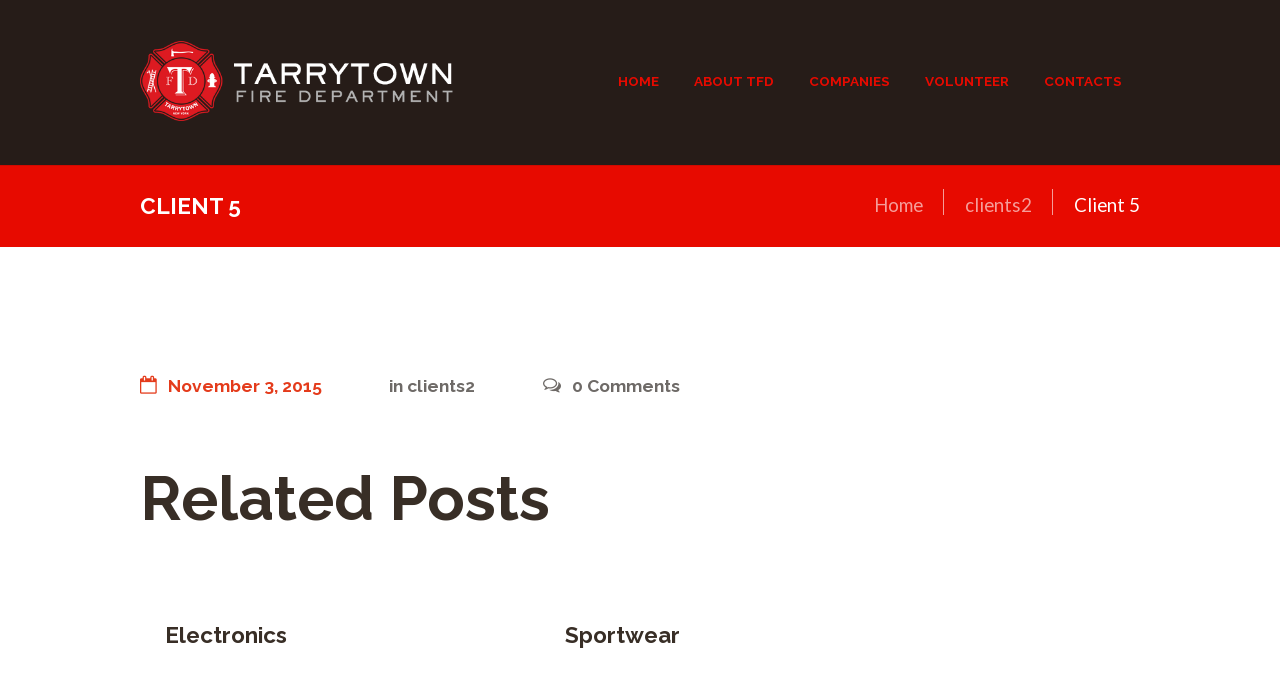

--- FILE ---
content_type: text/css
request_url: https://www.tarrytownfd.org/wp-content/themes/fire-department/css/theme.css
body_size: 25357
content:
/*
Attention! Do not modify this .css-file!
Please, make all necessary changes in the corresponding .less-file!
*/
@charset "utf-8";

body{font-family:"Lato", sans-serif;font-size:20px;line-height:24px;font-weight:400;}.scheme_original body{color:#6e6a67;}.scheme_light body{color:#8a8a8a;}.scheme_dark body{color:#909090;}.scheme_color_blocks body{color:#f0f0f0;}h1{font-family:"Raleway", sans-serif;font-size:4.68em;line-height:1.35em;font-weight:700;margin-top:0.5em;margin-bottom:0.2em;}h2{font-family:"Raleway", sans-serif;font-size:3.1em;line-height:1.3em;font-weight:700;margin-top:0.6667em;margin-bottom:0.1em;}h3{font-family:"Raleway", sans-serif;font-size:2.34em;line-height:1.3em;font-weight:700;margin-top:0.6667em;margin-bottom:0.2em;}h4{font-family:"Raleway", sans-serif;font-size:1.313em;line-height:1.3em;font-weight:700;margin-top:1.2em;margin-bottom:0.8em;}h5{font-family:"Raleway", sans-serif;font-size:1.125em;line-height:1.3em;font-weight:700;margin-top:1.2em;margin-bottom:0.77em;}h6{font-family:"Raleway", sans-serif;font-size:1.125em;line-height:1.3em;font-weight:700;margin-top:1.25em;margin-bottom:0.77em;}.scheme_original h1,.scheme_original h2,.scheme_original h3,.scheme_original h4,.scheme_original h5,.scheme_original h6,.scheme_original h1 a,.scheme_original h2 a,.scheme_original h3 a,.scheme_original h4 a,.scheme_original h5 a,.scheme_original h6 a{color:#382e26;}.scheme_light h1,.scheme_light h2,.scheme_light h3,.scheme_light h4,.scheme_light h5,.scheme_light h6,.scheme_light h1 a,.scheme_light h2 a,.scheme_light h3 a,.scheme_light h4 a,.scheme_light h5 a,.scheme_light h6 a{color:#232a34;}.scheme_dark h1,.scheme_dark h2,.scheme_dark h3,.scheme_dark h4,.scheme_dark h5,.scheme_dark h6,.scheme_dark h1 a,.scheme_dark h2 a,.scheme_dark h3 a,.scheme_dark h4 a,.scheme_dark h5 a,.scheme_dark h6 a{color:#e0e0e0;}.scheme_color_blocks h1,.scheme_color_blocks h2,.scheme_color_blocks h3,.scheme_color_blocks h4,.scheme_color_blocks h5,.scheme_color_blocks h6,.scheme_color_blocks h1 a,.scheme_color_blocks h2 a,.scheme_color_blocks h3 a,.scheme_color_blocks h4 a,.scheme_color_blocks h5 a,.scheme_color_blocks h6 a{color:#fff;}.scheme_original a{color:#e70a00;}.scheme_light a{color:#20c7ca;}.scheme_dark a{color:#20c7ca;}.scheme_color_blocks a{color:#1d9b9d;}.scheme_original a:hover{color:#8b0000;}.scheme_light a:hover{color:#189799;}.scheme_dark a:hover{color:#189799;}.scheme_color_blocks a:hover{color:#23e8eb;}.scheme_original blockquote::before{color:rgba(56,46,38,0.1);}.scheme_light blockquote::before{color:rgba(35,42,52,0.1);}.scheme_dark blockquote::before{color:rgba(224,224,224,0.1);}.scheme_color_blocks blockquote::before{color:rgba(255,255,255,0.1);}.scheme_original blockquote,.scheme_original blockquote p{color:#e70a00;}.scheme_light blockquote,.scheme_light blockquote p{color:#20c7ca;}.scheme_dark blockquote,.scheme_dark blockquote p{color:#20c7ca;}.scheme_color_blocks blockquote,.scheme_color_blocks blockquote p{color:#1d9b9d;}.scheme_original .sc_quote.style_2::before{color:#e70a00;}.scheme_light .sc_quote.style_2::before{color:#20c7ca;}.scheme_dark .sc_quote.style_2::before{color:#20c7ca;}.scheme_color_blocks .sc_quote.style_2::before{color:#1d9b9d;}.scheme_original .sc_quote.style_2 p{color:#382e26;}.scheme_light .sc_quote.style_2 p{color:#232a34;}.scheme_dark .sc_quote.style_2 p{color:#e0e0e0;}.scheme_color_blocks .sc_quote.style_2 p{color:#fff;}.scheme_original .sc_quote_style{border-color:#e70a00;}.scheme_light .sc_quote_style{border-color:#20c7ca;}.scheme_dark .sc_quote_style{border-color:#20c7ca;}.scheme_color_blocks .sc_quote_style{border-color:#1d9b9d;}.scheme_original .sc_quote_title a{color:#382e26;}.scheme_light .sc_quote_title a{color:#232a34;}.scheme_dark .sc_quote_title a{color:#e0e0e0;}.scheme_color_blocks .sc_quote_title a{color:#fff;}.scheme_original .sc_quote_title a:hover{color:#e70a00;}.scheme_light .sc_quote_title a:hover{color:#20c7ca;}.scheme_dark .sc_quote_title a:hover{color:#20c7ca;}.scheme_color_blocks .sc_quote_title a:hover{color:#1d9b9d;}.scheme_original .sc_quote.style_3 p,.scheme_original .sc_quote.style_3::before{color:#6e6a67;}.scheme_light .sc_quote.style_3 p,.scheme_light .sc_quote.style_3::before{color:#8a8a8a;}.scheme_dark .sc_quote.style_3 p,.scheme_dark .sc_quote.style_3::before{color:#909090;}.scheme_color_blocks .sc_quote.style_3 p,.scheme_color_blocks .sc_quote.style_3::before{color:#f0f0f0;}.scheme_original .sc_quote.style_3 .position{color:#e43b1b;}.scheme_light .sc_quote.style_3 .position{color:#fff;}.scheme_dark .sc_quote.style_3 .position{color:#fff;}.scheme_color_blocks .sc_quote.style_3 .position{color:#fcffa3;}.scheme_original .sc_quote.style_3 .sc_quote_title{color:#382e26;}.scheme_light .sc_quote.style_3 .sc_quote_title{color:#232a34;}.scheme_dark .sc_quote.style_3 .sc_quote_title{color:#e0e0e0;}.scheme_color_blocks .sc_quote.style_3 .sc_quote_title{color:#fff;}.scheme_original .text_link{color:#e70a00;}.scheme_light .text_link{color:#20c7ca;}.scheme_dark .text_link{color:#20c7ca;}.scheme_color_blocks .text_link{color:#1d9b9d;}.scheme_original .text_link_bgc{background-color:#e70a00;}.scheme_light .text_link_bgc{background-color:#20c7ca;}.scheme_dark .text_link_bgc{background-color:#20c7ca;}.scheme_color_blocks .text_link_bgc{background-color:#1d9b9d;}.scheme_original .text_link_bg{background:#e70a00;}.scheme_light .text_link_bg{background:#20c7ca;}.scheme_dark .text_link_bg{background:#20c7ca;}.scheme_color_blocks .text_link_bg{background:#1d9b9d;}.scheme_original .text_link_border{border-color:#e70a00;}.scheme_light .text_link_border{border-color:#20c7ca;}.scheme_dark .text_link_border{border-color:#20c7ca;}.scheme_color_blocks .text_link_border{border-color:#1d9b9d;}.scheme_original a.text_link:hover{color:#8b0000;}.scheme_light a.text_link:hover{color:#189799;}.scheme_dark a.text_link:hover{color:#189799;}.scheme_color_blocks a.text_link:hover{color:#23e8eb;}.scheme_original .post_content.ih-item.circle.effect1.colored .info,.scheme_original .post_content.ih-item.circle.effect2.colored .info,.scheme_original .post_content.ih-item.circle.effect3.colored .info,.scheme_original .post_content.ih-item.circle.effect4.colored .info,.scheme_original .post_content.ih-item.circle.effect5.colored .info .info-back,.scheme_original .post_content.ih-item.circle.effect6.colored .info,.scheme_original .post_content.ih-item.circle.effect7.colored .info,.scheme_original .post_content.ih-item.circle.effect8.colored .info,.scheme_original .post_content.ih-item.circle.effect9.colored .info,.scheme_original .post_content.ih-item.circle.effect10.colored .info,.scheme_original .post_content.ih-item.circle.effect11.colored .info,.scheme_original .post_content.ih-item.circle.effect12.colored .info,.scheme_original .post_content.ih-item.circle.effect13.colored .info,.scheme_original .post_content.ih-item.circle.effect14.colored .info,.scheme_original .post_content.ih-item.circle.effect15.colored .info,.scheme_original .post_content.ih-item.circle.effect16.colored .info,.scheme_original .post_content.ih-item.circle.effect18.colored .info .info-back,.scheme_original .post_content.ih-item.circle.effect19.colored .info,.scheme_original .post_content.ih-item.circle.effect20.colored .info .info-back,.scheme_original .post_content.ih-item.square.effect1.colored .info,.scheme_original .post_content.ih-item.square.effect2.colored .info,.scheme_original .post_content.ih-item.square.effect3.colored .info,.scheme_original .post_content.ih-item.square.effect4.colored .mask1,.scheme_original .post_content.ih-item.square.effect4.colored .mask2,.scheme_original .post_content.ih-item.square.effect5.colored .info,.scheme_original .post_content.ih-item.square.effect6.colored .info,.scheme_original .post_content.ih-item.square.effect7.colored .info,.scheme_original .post_content.ih-item.square.effect8.colored .info,.scheme_original .post_content.ih-item.square.effect9.colored .info .info-back,.scheme_original .post_content.ih-item.square.effect10.colored .info,.scheme_original .post_content.ih-item.square.effect11.colored .info,.scheme_original .post_content.ih-item.square.effect12.colored .info,.scheme_original .post_content.ih-item.square.effect13.colored .info,.scheme_original .post_content.ih-item.square.effect14.colored .info,.scheme_original .post_content.ih-item.square.effect15.colored .info,.scheme_original .post_content.ih-item.circle.effect20.colored .info .info-back,.scheme_original .post_content.ih-item.square.effect_book.colored .info{background:#e70a00;}.scheme_light .post_content.ih-item.circle.effect1.colored .info,.scheme_light .post_content.ih-item.circle.effect2.colored .info,.scheme_light .post_content.ih-item.circle.effect3.colored .info,.scheme_light .post_content.ih-item.circle.effect4.colored .info,.scheme_light .post_content.ih-item.circle.effect5.colored .info .info-back,.scheme_light .post_content.ih-item.circle.effect6.colored .info,.scheme_light .post_content.ih-item.circle.effect7.colored .info,.scheme_light .post_content.ih-item.circle.effect8.colored .info,.scheme_light .post_content.ih-item.circle.effect9.colored .info,.scheme_light .post_content.ih-item.circle.effect10.colored .info,.scheme_light .post_content.ih-item.circle.effect11.colored .info,.scheme_light .post_content.ih-item.circle.effect12.colored .info,.scheme_light .post_content.ih-item.circle.effect13.colored .info,.scheme_light .post_content.ih-item.circle.effect14.colored .info,.scheme_light .post_content.ih-item.circle.effect15.colored .info,.scheme_light .post_content.ih-item.circle.effect16.colored .info,.scheme_light .post_content.ih-item.circle.effect18.colored .info .info-back,.scheme_light .post_content.ih-item.circle.effect19.colored .info,.scheme_light .post_content.ih-item.circle.effect20.colored .info .info-back,.scheme_light .post_content.ih-item.square.effect1.colored .info,.scheme_light .post_content.ih-item.square.effect2.colored .info,.scheme_light .post_content.ih-item.square.effect3.colored .info,.scheme_light .post_content.ih-item.square.effect4.colored .mask1,.scheme_light .post_content.ih-item.square.effect4.colored .mask2,.scheme_light .post_content.ih-item.square.effect5.colored .info,.scheme_light .post_content.ih-item.square.effect6.colored .info,.scheme_light .post_content.ih-item.square.effect7.colored .info,.scheme_light .post_content.ih-item.square.effect8.colored .info,.scheme_light .post_content.ih-item.square.effect9.colored .info .info-back,.scheme_light .post_content.ih-item.square.effect10.colored .info,.scheme_light .post_content.ih-item.square.effect11.colored .info,.scheme_light .post_content.ih-item.square.effect12.colored .info,.scheme_light .post_content.ih-item.square.effect13.colored .info,.scheme_light .post_content.ih-item.square.effect14.colored .info,.scheme_light .post_content.ih-item.square.effect15.colored .info,.scheme_light .post_content.ih-item.circle.effect20.colored .info .info-back,.scheme_light .post_content.ih-item.square.effect_book.colored .info{background:#20c7ca;}.scheme_dark .post_content.ih-item.circle.effect1.colored .info,.scheme_dark .post_content.ih-item.circle.effect2.colored .info,.scheme_dark .post_content.ih-item.circle.effect3.colored .info,.scheme_dark .post_content.ih-item.circle.effect4.colored .info,.scheme_dark .post_content.ih-item.circle.effect5.colored .info .info-back,.scheme_dark .post_content.ih-item.circle.effect6.colored .info,.scheme_dark .post_content.ih-item.circle.effect7.colored .info,.scheme_dark .post_content.ih-item.circle.effect8.colored .info,.scheme_dark .post_content.ih-item.circle.effect9.colored .info,.scheme_dark .post_content.ih-item.circle.effect10.colored .info,.scheme_dark .post_content.ih-item.circle.effect11.colored .info,.scheme_dark .post_content.ih-item.circle.effect12.colored .info,.scheme_dark .post_content.ih-item.circle.effect13.colored .info,.scheme_dark .post_content.ih-item.circle.effect14.colored .info,.scheme_dark .post_content.ih-item.circle.effect15.colored .info,.scheme_dark .post_content.ih-item.circle.effect16.colored .info,.scheme_dark .post_content.ih-item.circle.effect18.colored .info .info-back,.scheme_dark .post_content.ih-item.circle.effect19.colored .info,.scheme_dark .post_content.ih-item.circle.effect20.colored .info .info-back,.scheme_dark .post_content.ih-item.square.effect1.colored .info,.scheme_dark .post_content.ih-item.square.effect2.colored .info,.scheme_dark .post_content.ih-item.square.effect3.colored .info,.scheme_dark .post_content.ih-item.square.effect4.colored .mask1,.scheme_dark .post_content.ih-item.square.effect4.colored .mask2,.scheme_dark .post_content.ih-item.square.effect5.colored .info,.scheme_dark .post_content.ih-item.square.effect6.colored .info,.scheme_dark .post_content.ih-item.square.effect7.colored .info,.scheme_dark .post_content.ih-item.square.effect8.colored .info,.scheme_dark .post_content.ih-item.square.effect9.colored .info .info-back,.scheme_dark .post_content.ih-item.square.effect10.colored .info,.scheme_dark .post_content.ih-item.square.effect11.colored .info,.scheme_dark .post_content.ih-item.square.effect12.colored .info,.scheme_dark .post_content.ih-item.square.effect13.colored .info,.scheme_dark .post_content.ih-item.square.effect14.colored .info,.scheme_dark .post_content.ih-item.square.effect15.colored .info,.scheme_dark .post_content.ih-item.circle.effect20.colored .info .info-back,.scheme_dark .post_content.ih-item.square.effect_book.colored .info{background:#20c7ca;}.scheme_color_blocks .post_content.ih-item.circle.effect1.colored .info,.scheme_color_blocks .post_content.ih-item.circle.effect2.colored .info,.scheme_color_blocks .post_content.ih-item.circle.effect3.colored .info,.scheme_color_blocks .post_content.ih-item.circle.effect4.colored .info,.scheme_color_blocks .post_content.ih-item.circle.effect5.colored .info .info-back,.scheme_color_blocks .post_content.ih-item.circle.effect6.colored .info,.scheme_color_blocks .post_content.ih-item.circle.effect7.colored .info,.scheme_color_blocks .post_content.ih-item.circle.effect8.colored .info,.scheme_color_blocks .post_content.ih-item.circle.effect9.colored .info,.scheme_color_blocks .post_content.ih-item.circle.effect10.colored .info,.scheme_color_blocks .post_content.ih-item.circle.effect11.colored .info,.scheme_color_blocks .post_content.ih-item.circle.effect12.colored .info,.scheme_color_blocks .post_content.ih-item.circle.effect13.colored .info,.scheme_color_blocks .post_content.ih-item.circle.effect14.colored .info,.scheme_color_blocks .post_content.ih-item.circle.effect15.colored .info,.scheme_color_blocks .post_content.ih-item.circle.effect16.colored .info,.scheme_color_blocks .post_content.ih-item.circle.effect18.colored .info .info-back,.scheme_color_blocks .post_content.ih-item.circle.effect19.colored .info,.scheme_color_blocks .post_content.ih-item.circle.effect20.colored .info .info-back,.scheme_color_blocks .post_content.ih-item.square.effect1.colored .info,.scheme_color_blocks .post_content.ih-item.square.effect2.colored .info,.scheme_color_blocks .post_content.ih-item.square.effect3.colored .info,.scheme_color_blocks .post_content.ih-item.square.effect4.colored .mask1,.scheme_color_blocks .post_content.ih-item.square.effect4.colored .mask2,.scheme_color_blocks .post_content.ih-item.square.effect5.colored .info,.scheme_color_blocks .post_content.ih-item.square.effect6.colored .info,.scheme_color_blocks .post_content.ih-item.square.effect7.colored .info,.scheme_color_blocks .post_content.ih-item.square.effect8.colored .info,.scheme_color_blocks .post_content.ih-item.square.effect9.colored .info .info-back,.scheme_color_blocks .post_content.ih-item.square.effect10.colored .info,.scheme_color_blocks .post_content.ih-item.square.effect11.colored .info,.scheme_color_blocks .post_content.ih-item.square.effect12.colored .info,.scheme_color_blocks .post_content.ih-item.square.effect13.colored .info,.scheme_color_blocks .post_content.ih-item.square.effect14.colored .info,.scheme_color_blocks .post_content.ih-item.square.effect15.colored .info,.scheme_color_blocks .post_content.ih-item.circle.effect20.colored .info .info-back,.scheme_color_blocks .post_content.ih-item.square.effect_book.colored .info{background:#1d9b9d;}.scheme_original .post_content.ih-item.circle.effect1.colored .info,.scheme_original .post_content.ih-item.circle.effect2.colored .info,.scheme_original .post_content.ih-item.circle.effect3.colored .info,.scheme_original .post_content.ih-item.circle.effect4.colored .info,.scheme_original .post_content.ih-item.circle.effect5.colored .info .info-back,.scheme_original .post_content.ih-item.circle.effect6.colored .info,.scheme_original .post_content.ih-item.circle.effect7.colored .info,.scheme_original .post_content.ih-item.circle.effect8.colored .info,.scheme_original .post_content.ih-item.circle.effect9.colored .info,.scheme_original .post_content.ih-item.circle.effect10.colored .info,.scheme_original .post_content.ih-item.circle.effect11.colored .info,.scheme_original .post_content.ih-item.circle.effect12.colored .info,.scheme_original .post_content.ih-item.circle.effect13.colored .info,.scheme_original .post_content.ih-item.circle.effect14.colored .info,.scheme_original .post_content.ih-item.circle.effect15.colored .info,.scheme_original .post_content.ih-item.circle.effect16.colored .info,.scheme_original .post_content.ih-item.circle.effect18.colored .info .info-back,.scheme_original .post_content.ih-item.circle.effect19.colored .info,.scheme_original .post_content.ih-item.circle.effect20.colored .info .info-back,.scheme_original .post_content.ih-item.square.effect1.colored .info,.scheme_original .post_content.ih-item.square.effect2.colored .info,.scheme_original .post_content.ih-item.square.effect3.colored .info,.scheme_original .post_content.ih-item.square.effect4.colored .mask1,.scheme_original .post_content.ih-item.square.effect4.colored .mask2,.scheme_original .post_content.ih-item.square.effect5.colored .info,.scheme_original .post_content.ih-item.square.effect6.colored .info,.scheme_original .post_content.ih-item.square.effect7.colored .info,.scheme_original .post_content.ih-item.square.effect8.colored .info,.scheme_original .post_content.ih-item.square.effect9.colored .info .info-back,.scheme_original .post_content.ih-item.square.effect10.colored .info,.scheme_original .post_content.ih-item.square.effect11.colored .info,.scheme_original .post_content.ih-item.square.effect12.colored .info,.scheme_original .post_content.ih-item.square.effect13.colored .info,.scheme_original .post_content.ih-item.square.effect14.colored .info,.scheme_original .post_content.ih-item.square.effect15.colored .info,.scheme_original .post_content.ih-item.circle.effect20.colored .info .info-back,.scheme_original .post_content.ih-item.square.effect_book.colored .info{color:#fff;}.scheme_light .post_content.ih-item.circle.effect1.colored .info,.scheme_light .post_content.ih-item.circle.effect2.colored .info,.scheme_light .post_content.ih-item.circle.effect3.colored .info,.scheme_light .post_content.ih-item.circle.effect4.colored .info,.scheme_light .post_content.ih-item.circle.effect5.colored .info .info-back,.scheme_light .post_content.ih-item.circle.effect6.colored .info,.scheme_light .post_content.ih-item.circle.effect7.colored .info,.scheme_light .post_content.ih-item.circle.effect8.colored .info,.scheme_light .post_content.ih-item.circle.effect9.colored .info,.scheme_light .post_content.ih-item.circle.effect10.colored .info,.scheme_light .post_content.ih-item.circle.effect11.colored .info,.scheme_light .post_content.ih-item.circle.effect12.colored .info,.scheme_light .post_content.ih-item.circle.effect13.colored .info,.scheme_light .post_content.ih-item.circle.effect14.colored .info,.scheme_light .post_content.ih-item.circle.effect15.colored .info,.scheme_light .post_content.ih-item.circle.effect16.colored .info,.scheme_light .post_content.ih-item.circle.effect18.colored .info .info-back,.scheme_light .post_content.ih-item.circle.effect19.colored .info,.scheme_light .post_content.ih-item.circle.effect20.colored .info .info-back,.scheme_light .post_content.ih-item.square.effect1.colored .info,.scheme_light .post_content.ih-item.square.effect2.colored .info,.scheme_light .post_content.ih-item.square.effect3.colored .info,.scheme_light .post_content.ih-item.square.effect4.colored .mask1,.scheme_light .post_content.ih-item.square.effect4.colored .mask2,.scheme_light .post_content.ih-item.square.effect5.colored .info,.scheme_light .post_content.ih-item.square.effect6.colored .info,.scheme_light .post_content.ih-item.square.effect7.colored .info,.scheme_light .post_content.ih-item.square.effect8.colored .info,.scheme_light .post_content.ih-item.square.effect9.colored .info .info-back,.scheme_light .post_content.ih-item.square.effect10.colored .info,.scheme_light .post_content.ih-item.square.effect11.colored .info,.scheme_light .post_content.ih-item.square.effect12.colored .info,.scheme_light .post_content.ih-item.square.effect13.colored .info,.scheme_light .post_content.ih-item.square.effect14.colored .info,.scheme_light .post_content.ih-item.square.effect15.colored .info,.scheme_light .post_content.ih-item.circle.effect20.colored .info .info-back,.scheme_light .post_content.ih-item.square.effect_book.colored .info{color:#fff;}.scheme_dark .post_content.ih-item.circle.effect1.colored .info,.scheme_dark .post_content.ih-item.circle.effect2.colored .info,.scheme_dark .post_content.ih-item.circle.effect3.colored .info,.scheme_dark .post_content.ih-item.circle.effect4.colored .info,.scheme_dark .post_content.ih-item.circle.effect5.colored .info .info-back,.scheme_dark .post_content.ih-item.circle.effect6.colored .info,.scheme_dark .post_content.ih-item.circle.effect7.colored .info,.scheme_dark .post_content.ih-item.circle.effect8.colored .info,.scheme_dark .post_content.ih-item.circle.effect9.colored .info,.scheme_dark .post_content.ih-item.circle.effect10.colored .info,.scheme_dark .post_content.ih-item.circle.effect11.colored .info,.scheme_dark .post_content.ih-item.circle.effect12.colored .info,.scheme_dark .post_content.ih-item.circle.effect13.colored .info,.scheme_dark .post_content.ih-item.circle.effect14.colored .info,.scheme_dark .post_content.ih-item.circle.effect15.colored .info,.scheme_dark .post_content.ih-item.circle.effect16.colored .info,.scheme_dark .post_content.ih-item.circle.effect18.colored .info .info-back,.scheme_dark .post_content.ih-item.circle.effect19.colored .info,.scheme_dark .post_content.ih-item.circle.effect20.colored .info .info-back,.scheme_dark .post_content.ih-item.square.effect1.colored .info,.scheme_dark .post_content.ih-item.square.effect2.colored .info,.scheme_dark .post_content.ih-item.square.effect3.colored .info,.scheme_dark .post_content.ih-item.square.effect4.colored .mask1,.scheme_dark .post_content.ih-item.square.effect4.colored .mask2,.scheme_dark .post_content.ih-item.square.effect5.colored .info,.scheme_dark .post_content.ih-item.square.effect6.colored .info,.scheme_dark .post_content.ih-item.square.effect7.colored .info,.scheme_dark .post_content.ih-item.square.effect8.colored .info,.scheme_dark .post_content.ih-item.square.effect9.colored .info .info-back,.scheme_dark .post_content.ih-item.square.effect10.colored .info,.scheme_dark .post_content.ih-item.square.effect11.colored .info,.scheme_dark .post_content.ih-item.square.effect12.colored .info,.scheme_dark .post_content.ih-item.square.effect13.colored .info,.scheme_dark .post_content.ih-item.square.effect14.colored .info,.scheme_dark .post_content.ih-item.square.effect15.colored .info,.scheme_dark .post_content.ih-item.circle.effect20.colored .info .info-back,.scheme_dark .post_content.ih-item.square.effect_book.colored .info{color:#f0f0f0;}.scheme_color_blocks .post_content.ih-item.circle.effect1.colored .info,.scheme_color_blocks .post_content.ih-item.circle.effect2.colored .info,.scheme_color_blocks .post_content.ih-item.circle.effect3.colored .info,.scheme_color_blocks .post_content.ih-item.circle.effect4.colored .info,.scheme_color_blocks .post_content.ih-item.circle.effect5.colored .info .info-back,.scheme_color_blocks .post_content.ih-item.circle.effect6.colored .info,.scheme_color_blocks .post_content.ih-item.circle.effect7.colored .info,.scheme_color_blocks .post_content.ih-item.circle.effect8.colored .info,.scheme_color_blocks .post_content.ih-item.circle.effect9.colored .info,.scheme_color_blocks .post_content.ih-item.circle.effect10.colored .info,.scheme_color_blocks .post_content.ih-item.circle.effect11.colored .info,.scheme_color_blocks .post_content.ih-item.circle.effect12.colored .info,.scheme_color_blocks .post_content.ih-item.circle.effect13.colored .info,.scheme_color_blocks .post_content.ih-item.circle.effect14.colored .info,.scheme_color_blocks .post_content.ih-item.circle.effect15.colored .info,.scheme_color_blocks .post_content.ih-item.circle.effect16.colored .info,.scheme_color_blocks .post_content.ih-item.circle.effect18.colored .info .info-back,.scheme_color_blocks .post_content.ih-item.circle.effect19.colored .info,.scheme_color_blocks .post_content.ih-item.circle.effect20.colored .info .info-back,.scheme_color_blocks .post_content.ih-item.square.effect1.colored .info,.scheme_color_blocks .post_content.ih-item.square.effect2.colored .info,.scheme_color_blocks .post_content.ih-item.square.effect3.colored .info,.scheme_color_blocks .post_content.ih-item.square.effect4.colored .mask1,.scheme_color_blocks .post_content.ih-item.square.effect4.colored .mask2,.scheme_color_blocks .post_content.ih-item.square.effect5.colored .info,.scheme_color_blocks .post_content.ih-item.square.effect6.colored .info,.scheme_color_blocks .post_content.ih-item.square.effect7.colored .info,.scheme_color_blocks .post_content.ih-item.square.effect8.colored .info,.scheme_color_blocks .post_content.ih-item.square.effect9.colored .info .info-back,.scheme_color_blocks .post_content.ih-item.square.effect10.colored .info,.scheme_color_blocks .post_content.ih-item.square.effect11.colored .info,.scheme_color_blocks .post_content.ih-item.square.effect12.colored .info,.scheme_color_blocks .post_content.ih-item.square.effect13.colored .info,.scheme_color_blocks .post_content.ih-item.square.effect14.colored .info,.scheme_color_blocks .post_content.ih-item.square.effect15.colored .info,.scheme_color_blocks .post_content.ih-item.circle.effect20.colored .info .info-back,.scheme_color_blocks .post_content.ih-item.square.effect_book.colored .info{color:#f0f0f0;}.scheme_original .post_content.ih-item.circle.effect1.colored .info,.scheme_original .post_content.ih-item.circle.effect2.colored .info,.scheme_original .post_content.ih-item.circle.effect5.colored .info .info-back,.scheme_original .post_content.ih-item.circle.effect19.colored .info,.scheme_original .post_content.ih-item.square.effect4.colored .mask1,.scheme_original .post_content.ih-item.square.effect4.colored .mask2,.scheme_original .post_content.ih-item.square.effect6.colored .info,.scheme_original .post_content.ih-item.square.effect7.colored .info,.scheme_original .post_content.ih-item.square.effect12.colored .info,.scheme_original .post_content.ih-item.square.effect13.colored .info,.scheme_original .post_content.ih-item.square.effect_more.colored .info,.scheme_original .post_content.ih-item.square.effect_fade.colored:hover .info,.scheme_original .post_content.ih-item.square.effect_dir.colored .info,.scheme_original .post_content.ih-item.square.effect_shift.colored .info{background:rgba(231,10,0,0.6);}.scheme_light .post_content.ih-item.circle.effect1.colored .info,.scheme_light .post_content.ih-item.circle.effect2.colored .info,.scheme_light .post_content.ih-item.circle.effect5.colored .info .info-back,.scheme_light .post_content.ih-item.circle.effect19.colored .info,.scheme_light .post_content.ih-item.square.effect4.colored .mask1,.scheme_light .post_content.ih-item.square.effect4.colored .mask2,.scheme_light .post_content.ih-item.square.effect6.colored .info,.scheme_light .post_content.ih-item.square.effect7.colored .info,.scheme_light .post_content.ih-item.square.effect12.colored .info,.scheme_light .post_content.ih-item.square.effect13.colored .info,.scheme_light .post_content.ih-item.square.effect_more.colored .info,.scheme_light .post_content.ih-item.square.effect_fade.colored:hover .info,.scheme_light .post_content.ih-item.square.effect_dir.colored .info,.scheme_light .post_content.ih-item.square.effect_shift.colored .info{background:rgba(32,199,202,0.6);}.scheme_dark .post_content.ih-item.circle.effect1.colored .info,.scheme_dark .post_content.ih-item.circle.effect2.colored .info,.scheme_dark .post_content.ih-item.circle.effect5.colored .info .info-back,.scheme_dark .post_content.ih-item.circle.effect19.colored .info,.scheme_dark .post_content.ih-item.square.effect4.colored .mask1,.scheme_dark .post_content.ih-item.square.effect4.colored .mask2,.scheme_dark .post_content.ih-item.square.effect6.colored .info,.scheme_dark .post_content.ih-item.square.effect7.colored .info,.scheme_dark .post_content.ih-item.square.effect12.colored .info,.scheme_dark .post_content.ih-item.square.effect13.colored .info,.scheme_dark .post_content.ih-item.square.effect_more.colored .info,.scheme_dark .post_content.ih-item.square.effect_fade.colored:hover .info,.scheme_dark .post_content.ih-item.square.effect_dir.colored .info,.scheme_dark .post_content.ih-item.square.effect_shift.colored .info{background:rgba(32,199,202,0.6);}.scheme_color_blocks .post_content.ih-item.circle.effect1.colored .info,.scheme_color_blocks .post_content.ih-item.circle.effect2.colored .info,.scheme_color_blocks .post_content.ih-item.circle.effect5.colored .info .info-back,.scheme_color_blocks .post_content.ih-item.circle.effect19.colored .info,.scheme_color_blocks .post_content.ih-item.square.effect4.colored .mask1,.scheme_color_blocks .post_content.ih-item.square.effect4.colored .mask2,.scheme_color_blocks .post_content.ih-item.square.effect6.colored .info,.scheme_color_blocks .post_content.ih-item.square.effect7.colored .info,.scheme_color_blocks .post_content.ih-item.square.effect12.colored .info,.scheme_color_blocks .post_content.ih-item.square.effect13.colored .info,.scheme_color_blocks .post_content.ih-item.square.effect_more.colored .info,.scheme_color_blocks .post_content.ih-item.square.effect_fade.colored:hover .info,.scheme_color_blocks .post_content.ih-item.square.effect_dir.colored .info,.scheme_color_blocks .post_content.ih-item.square.effect_shift.colored .info{background:rgba(29,155,157,0.6);}.scheme_original .post_content.ih-item.circle.effect1.colored .info,.scheme_original .post_content.ih-item.circle.effect2.colored .info,.scheme_original .post_content.ih-item.circle.effect5.colored .info .info-back,.scheme_original .post_content.ih-item.circle.effect19.colored .info,.scheme_original .post_content.ih-item.square.effect4.colored .mask1,.scheme_original .post_content.ih-item.square.effect4.colored .mask2,.scheme_original .post_content.ih-item.square.effect6.colored .info,.scheme_original .post_content.ih-item.square.effect7.colored .info,.scheme_original .post_content.ih-item.square.effect12.colored .info,.scheme_original .post_content.ih-item.square.effect13.colored .info,.scheme_original .post_content.ih-item.square.effect_more.colored .info,.scheme_original .post_content.ih-item.square.effect_fade.colored:hover .info,.scheme_original .post_content.ih-item.square.effect_dir.colored .info,.scheme_original .post_content.ih-item.square.effect_shift.colored .info{color:#fff;}.scheme_light .post_content.ih-item.circle.effect1.colored .info,.scheme_light .post_content.ih-item.circle.effect2.colored .info,.scheme_light .post_content.ih-item.circle.effect5.colored .info .info-back,.scheme_light .post_content.ih-item.circle.effect19.colored .info,.scheme_light .post_content.ih-item.square.effect4.colored .mask1,.scheme_light .post_content.ih-item.square.effect4.colored .mask2,.scheme_light .post_content.ih-item.square.effect6.colored .info,.scheme_light .post_content.ih-item.square.effect7.colored .info,.scheme_light .post_content.ih-item.square.effect12.colored .info,.scheme_light .post_content.ih-item.square.effect13.colored .info,.scheme_light .post_content.ih-item.square.effect_more.colored .info,.scheme_light .post_content.ih-item.square.effect_fade.colored:hover .info,.scheme_light .post_content.ih-item.square.effect_dir.colored .info,.scheme_light .post_content.ih-item.square.effect_shift.colored .info{color:#fff;}.scheme_dark .post_content.ih-item.circle.effect1.colored .info,.scheme_dark .post_content.ih-item.circle.effect2.colored .info,.scheme_dark .post_content.ih-item.circle.effect5.colored .info .info-back,.scheme_dark .post_content.ih-item.circle.effect19.colored .info,.scheme_dark .post_content.ih-item.square.effect4.colored .mask1,.scheme_dark .post_content.ih-item.square.effect4.colored .mask2,.scheme_dark .post_content.ih-item.square.effect6.colored .info,.scheme_dark .post_content.ih-item.square.effect7.colored .info,.scheme_dark .post_content.ih-item.square.effect12.colored .info,.scheme_dark .post_content.ih-item.square.effect13.colored .info,.scheme_dark .post_content.ih-item.square.effect_more.colored .info,.scheme_dark .post_content.ih-item.square.effect_fade.colored:hover .info,.scheme_dark .post_content.ih-item.square.effect_dir.colored .info,.scheme_dark .post_content.ih-item.square.effect_shift.colored .info{color:#f0f0f0;}.scheme_color_blocks .post_content.ih-item.circle.effect1.colored .info,.scheme_color_blocks .post_content.ih-item.circle.effect2.colored .info,.scheme_color_blocks .post_content.ih-item.circle.effect5.colored .info .info-back,.scheme_color_blocks .post_content.ih-item.circle.effect19.colored .info,.scheme_color_blocks .post_content.ih-item.square.effect4.colored .mask1,.scheme_color_blocks .post_content.ih-item.square.effect4.colored .mask2,.scheme_color_blocks .post_content.ih-item.square.effect6.colored .info,.scheme_color_blocks .post_content.ih-item.square.effect7.colored .info,.scheme_color_blocks .post_content.ih-item.square.effect12.colored .info,.scheme_color_blocks .post_content.ih-item.square.effect13.colored .info,.scheme_color_blocks .post_content.ih-item.square.effect_more.colored .info,.scheme_color_blocks .post_content.ih-item.square.effect_fade.colored:hover .info,.scheme_color_blocks .post_content.ih-item.square.effect_dir.colored .info,.scheme_color_blocks .post_content.ih-item.square.effect_shift.colored .info{color:#f0f0f0;}.scheme_original .post_content.ih-item.circle.effect1 .spinner{border-right-color:#e70a00;}.scheme_light .post_content.ih-item.circle.effect1 .spinner{border-right-color:#20c7ca;}.scheme_dark .post_content.ih-item.circle.effect1 .spinner{border-right-color:#20c7ca;}.scheme_color_blocks .post_content.ih-item.circle.effect1 .spinner{border-right-color:#1d9b9d;}.scheme_original .post_content.ih-item.circle.effect1 .spinner{border-bottom-color:#e70a00;}.scheme_light .post_content.ih-item.circle.effect1 .spinner{border-bottom-color:#20c7ca;}.scheme_dark .post_content.ih-item.circle.effect1 .spinner{border-bottom-color:#20c7ca;}.scheme_color_blocks .post_content.ih-item.circle.effect1 .spinner{border-bottom-color:#1d9b9d;}.scheme_original .post_content.ih-item .post_readmore .post_readmore_label,.scheme_original .post_content.ih-item .info a,.scheme_original .post_content.ih-item .info a > span{color:#fff;}.scheme_light .post_content.ih-item .post_readmore .post_readmore_label,.scheme_light .post_content.ih-item .info a,.scheme_light .post_content.ih-item .info a > span{color:#fff;}.scheme_dark .post_content.ih-item .post_readmore .post_readmore_label,.scheme_dark .post_content.ih-item .info a,.scheme_dark .post_content.ih-item .info a > span{color:#f0f0f0;}.scheme_color_blocks .post_content.ih-item .post_readmore .post_readmore_label,.scheme_color_blocks .post_content.ih-item .info a,.scheme_color_blocks .post_content.ih-item .info a > span{color:#f0f0f0;}.scheme_original .post_content.ih-item .post_readmore:hover .post_readmore_label,.scheme_original .post_content.ih-item .info a:hover,.scheme_original .post_content.ih-item .info a:hover > span{color:#261c18;}.scheme_light .post_content.ih-item .post_readmore:hover .post_readmore_label,.scheme_light .post_content.ih-item .info a:hover,.scheme_light .post_content.ih-item .info a:hover > span{color:#fff;}.scheme_dark .post_content.ih-item .post_readmore:hover .post_readmore_label,.scheme_dark .post_content.ih-item .info a:hover,.scheme_dark .post_content.ih-item .info a:hover > span{color:#e5e5e5;}.scheme_color_blocks .post_content.ih-item .post_readmore:hover .post_readmore_label,.scheme_color_blocks .post_content.ih-item .info a:hover,.scheme_color_blocks .post_content.ih-item .info a:hover > span{color:#ff0;}.scheme_original td,.scheme_original th{border-color:#cfc8c4;}.scheme_light td,.scheme_light th{border-color:#ddd;}.scheme_dark td,.scheme_dark th{border-color:#7d7d7d;}.scheme_color_blocks td,.scheme_color_blocks th{border-color:#1db3b6;}.scheme_original .sc_table table{color:#382e26;}.scheme_light .sc_table table{color:#232a34;}.scheme_dark .sc_table table{color:#e0e0e0;}.scheme_color_blocks .sc_table table{color:#fff;}.scheme_original .sc_table table tr:first-child{color:#382e26;}.scheme_light .sc_table table tr:first-child{color:#232a34;}.scheme_dark .sc_table table tr:first-child{color:#e0e0e0;}.scheme_color_blocks .sc_table table tr:first-child{color:#fff;}.scheme_original pre.code,.scheme_original #toc .toc_item.current,.scheme_original #toc .toc_item:hover{border-color:#e70a00;}.scheme_light pre.code,.scheme_light #toc .toc_item.current,.scheme_light #toc .toc_item:hover{border-color:#20c7ca;}.scheme_dark pre.code,.scheme_dark #toc .toc_item.current,.scheme_dark #toc .toc_item:hover{border-color:#20c7ca;}.scheme_color_blocks pre.code,.scheme_color_blocks #toc .toc_item.current,.scheme_color_blocks #toc .toc_item:hover{border-color:#1d9b9d;}.scheme_original .sc_table table tr td:nth-child(2){color:#e43b1b;}.scheme_light .sc_table table tr td:nth-child(2){color:#fff;}.scheme_dark .sc_table table tr td:nth-child(2){color:#fff;}.scheme_color_blocks .sc_table table tr td:nth-child(2){color:#fcffa3;}.scheme_original .sc_table table tr:last-child td:nth-child(2){color:#382e26;}.scheme_light .sc_table table tr:last-child td:nth-child(2){color:#232a34;}.scheme_dark .sc_table table tr:last-child td:nth-child(2){color:#e0e0e0;}.scheme_color_blocks .sc_table table tr:last-child td:nth-child(2){color:#fff;}.scheme_original ::selection,.scheme_original ::-moz-selection{background-color:#e70a00;}.scheme_light ::selection,.scheme_light ::-moz-selection{background-color:#20c7ca;}.scheme_dark ::selection,.scheme_dark ::-moz-selection{background-color:#20c7ca;}.scheme_color_blocks ::selection,.scheme_color_blocks ::-moz-selection{background-color:#1d9b9d;}.scheme_original ::selection,.scheme_original ::-moz-selection{color:#fff;}.scheme_light ::selection,.scheme_light ::-moz-selection{color:#fff;}.scheme_dark ::selection,.scheme_dark ::-moz-selection{color:#f0f0f0;}.scheme_color_blocks ::selection,.scheme_color_blocks ::-moz-selection{color:#f0f0f0;}input[type="text"],input[type="number"],input[type="email"],input[type="search"],input[type="password"],select,textarea{font-family:"Lato", sans-serif;font-weight:400;}.scheme_original input[type="text"],.scheme_original input[type="number"],.scheme_original input[type="email"],.scheme_original input[type="search"],.scheme_original input[type="password"],.scheme_original select,.scheme_original textarea{color:#ccc;}.scheme_light input[type="text"],.scheme_light input[type="number"],.scheme_light input[type="email"],.scheme_light input[type="search"],.scheme_light input[type="password"],.scheme_light select,.scheme_light textarea{color:#8a8a8a;}.scheme_dark input[type="text"],.scheme_dark input[type="number"],.scheme_dark input[type="email"],.scheme_dark input[type="search"],.scheme_dark input[type="password"],.scheme_dark select,.scheme_dark textarea{color:#999;}.scheme_color_blocks input[type="text"],.scheme_color_blocks input[type="number"],.scheme_color_blocks input[type="email"],.scheme_color_blocks input[type="search"],.scheme_color_blocks input[type="password"],.scheme_color_blocks select,.scheme_color_blocks textarea{color:#dadada;}.scheme_original input[type="text"],.scheme_original input[type="number"],.scheme_original input[type="email"],.scheme_original input[type="search"],.scheme_original input[type="password"],.scheme_original select,.scheme_original textarea{background-color:#fff;}.scheme_light input[type="text"],.scheme_light input[type="number"],.scheme_light input[type="email"],.scheme_light input[type="search"],.scheme_light input[type="password"],.scheme_light select,.scheme_light textarea{background-color:#fff;}.scheme_dark input[type="text"],.scheme_dark input[type="number"],.scheme_dark input[type="email"],.scheme_dark input[type="search"],.scheme_dark input[type="password"],.scheme_dark select,.scheme_dark textarea{background-color:#666;}.scheme_color_blocks input[type="text"],.scheme_color_blocks input[type="number"],.scheme_color_blocks input[type="email"],.scheme_color_blocks input[type="search"],.scheme_color_blocks input[type="password"],.scheme_color_blocks select,.scheme_color_blocks textarea{background-color:#0f7468;}.scheme_original input[type="text"]:focus,.scheme_original input[type="number"]:focus,.scheme_original input[type="email"]:focus,.scheme_original input[type="search"]:focus,.scheme_original input[type="password"]:focus,.scheme_original select:focus,.scheme_original textarea:focus,.scheme_original input[type="text"]:hover,.scheme_original input[type="number"]:hover,.scheme_original input[type="email"]:hover,.scheme_original input[type="search"]:hover,.scheme_original input[type="password"]:hover,.scheme_original select:hover,.scheme_original textarea:hover,.scheme_original input.hover_input{color:#b6b3b3;}.scheme_light input[type="text"]:focus,.scheme_light input[type="number"]:focus,.scheme_light input[type="email"]:focus,.scheme_light input[type="search"]:focus,.scheme_light input[type="password"]:focus,.scheme_light select:focus,.scheme_light textarea:focus,.scheme_light input[type="text"]:hover,.scheme_light input[type="number"]:hover,.scheme_light input[type="email"]:hover,.scheme_light input[type="search"]:hover,.scheme_light input[type="password"]:hover,.scheme_light select:hover,.scheme_light textarea:hover,.scheme_light input.hover_input{color:#232a34;}.scheme_dark input[type="text"]:focus,.scheme_dark input[type="number"]:focus,.scheme_dark input[type="email"]:focus,.scheme_dark input[type="search"]:focus,.scheme_dark input[type="password"]:focus,.scheme_dark select:focus,.scheme_dark textarea:focus,.scheme_dark input[type="text"]:hover,.scheme_dark input[type="number"]:hover,.scheme_dark input[type="email"]:hover,.scheme_dark input[type="search"]:hover,.scheme_dark input[type="password"]:hover,.scheme_dark select:hover,.scheme_dark textarea:hover,.scheme_dark input.hover_input{color:#d0d0d0;}.scheme_color_blocks input[type="text"]:focus,.scheme_color_blocks input[type="number"]:focus,.scheme_color_blocks input[type="email"]:focus,.scheme_color_blocks input[type="search"]:focus,.scheme_color_blocks input[type="password"]:focus,.scheme_color_blocks select:focus,.scheme_color_blocks textarea:focus,.scheme_color_blocks input[type="text"]:hover,.scheme_color_blocks input[type="number"]:hover,.scheme_color_blocks input[type="email"]:hover,.scheme_color_blocks input[type="search"]:hover,.scheme_color_blocks input[type="password"]:hover,.scheme_color_blocks select:hover,.scheme_color_blocks textarea:hover,.scheme_color_blocks input.hover_input{color:#fff;}.scheme_original input[type="text"]:focus,.scheme_original input[type="number"]:focus,.scheme_original input[type="email"]:focus,.scheme_original input[type="search"]:focus,.scheme_original input[type="password"]:focus,.scheme_original select:focus,.scheme_original textarea:focus,.scheme_original input[type="text"]:hover,.scheme_original input[type="number"]:hover,.scheme_original input[type="email"]:hover,.scheme_original input[type="search"]:hover,.scheme_original input[type="password"]:hover,.scheme_original select:hover,.scheme_original textarea:hover,.scheme_original input.hover_input{background-color:#fff;}.scheme_light input[type="text"]:focus,.scheme_light input[type="number"]:focus,.scheme_light input[type="email"]:focus,.scheme_light input[type="search"]:focus,.scheme_light input[type="password"]:focus,.scheme_light select:focus,.scheme_light textarea:focus,.scheme_light input[type="text"]:hover,.scheme_light input[type="number"]:hover,.scheme_light input[type="email"]:hover,.scheme_light input[type="search"]:hover,.scheme_light input[type="password"]:hover,.scheme_light select:hover,.scheme_light textarea:hover,.scheme_light input.hover_input{background-color:#f0f0f0;}.scheme_dark input[type="text"]:focus,.scheme_dark input[type="number"]:focus,.scheme_dark input[type="email"]:focus,.scheme_dark input[type="search"]:focus,.scheme_dark input[type="password"]:focus,.scheme_dark select:focus,.scheme_dark textarea:focus,.scheme_dark input[type="text"]:hover,.scheme_dark input[type="number"]:hover,.scheme_dark input[type="email"]:hover,.scheme_dark input[type="search"]:hover,.scheme_dark input[type="password"]:hover,.scheme_dark select:hover,.scheme_dark textarea:hover,.scheme_dark input.hover_input{background-color:#505050;}.scheme_color_blocks input[type="text"]:focus,.scheme_color_blocks input[type="number"]:focus,.scheme_color_blocks input[type="email"]:focus,.scheme_color_blocks input[type="search"]:focus,.scheme_color_blocks input[type="password"]:focus,.scheme_color_blocks select:focus,.scheme_color_blocks textarea:focus,.scheme_color_blocks input[type="text"]:hover,.scheme_color_blocks input[type="number"]:hover,.scheme_color_blocks input[type="email"]:hover,.scheme_color_blocks input[type="search"]:hover,.scheme_color_blocks input[type="password"]:hover,.scheme_color_blocks select:hover,.scheme_color_blocks textarea:hover,.scheme_color_blocks input.hover_input{background-color:#108678;}.scheme_original input[type="text"]:focus,.scheme_original input[type="number"]:focus,.scheme_original input[type="email"]:focus,.scheme_original input[type="search"]:focus,.scheme_original input[type="password"]:focus,.scheme_original select:focus,.scheme_original textarea:focus,.scheme_original input[type="text"]:hover,.scheme_original input[type="number"]:hover,.scheme_original input[type="email"]:hover,.scheme_original input[type="search"]:hover,.scheme_original input[type="password"]:hover,.scheme_original select:hover,.scheme_original textarea:hover,.scheme_original input.hover_input{border-color:#382d26;}.scheme_light input[type="text"]:focus,.scheme_light input[type="number"]:focus,.scheme_light input[type="email"]:focus,.scheme_light input[type="search"]:focus,.scheme_light input[type="password"]:focus,.scheme_light select:focus,.scheme_light textarea:focus,.scheme_light input[type="text"]:hover,.scheme_light input[type="number"]:hover,.scheme_light input[type="email"]:hover,.scheme_light input[type="search"]:hover,.scheme_light input[type="password"]:hover,.scheme_light select:hover,.scheme_light textarea:hover,.scheme_light input.hover_input{border-color:#ddd;}.scheme_dark input[type="text"]:focus,.scheme_dark input[type="number"]:focus,.scheme_dark input[type="email"]:focus,.scheme_dark input[type="search"]:focus,.scheme_dark input[type="password"]:focus,.scheme_dark select:focus,.scheme_dark textarea:focus,.scheme_dark input[type="text"]:hover,.scheme_dark input[type="number"]:hover,.scheme_dark input[type="email"]:hover,.scheme_dark input[type="search"]:hover,.scheme_dark input[type="password"]:hover,.scheme_dark select:hover,.scheme_dark textarea:hover,.scheme_dark input.hover_input{border-color:#888;}.scheme_color_blocks input[type="text"]:focus,.scheme_color_blocks input[type="number"]:focus,.scheme_color_blocks input[type="email"]:focus,.scheme_color_blocks input[type="search"]:focus,.scheme_color_blocks input[type="password"]:focus,.scheme_color_blocks select:focus,.scheme_color_blocks textarea:focus,.scheme_color_blocks input[type="text"]:hover,.scheme_color_blocks input[type="number"]:hover,.scheme_color_blocks input[type="email"]:hover,.scheme_color_blocks input[type="search"]:hover,.scheme_color_blocks input[type="password"]:hover,.scheme_color_blocks select:hover,.scheme_color_blocks textarea:hover,.scheme_color_blocks input.hover_input{border-color:#017e72;}.scheme_original input::-webkit-input-placeholder,.scheme_original textarea::-webkit-input-placeholder{color:#acb4b6;}.scheme_light input::-webkit-input-placeholder,.scheme_light textarea::-webkit-input-placeholder{color:#acb4b6;}.scheme_dark input::-webkit-input-placeholder,.scheme_dark textarea::-webkit-input-placeholder{color:#aaa;}.scheme_color_blocks input::-webkit-input-placeholder,.scheme_color_blocks textarea::-webkit-input-placeholder{color:#b4b8b8;}.scheme_original .body_style_boxed .body_wrap{background-color:#fff;}.scheme_light .body_style_boxed .body_wrap{background-color:#f7f7f7;}.scheme_dark .body_style_boxed .body_wrap{background-color:#333;}.scheme_color_blocks .body_style_boxed .body_wrap{background-color:#20c7ca;}.scheme_original .page_wrap,.scheme_original .copy_wrap,.scheme_original .sidebar_cart{background-color:#fff;}.scheme_light .page_wrap,.scheme_light .copy_wrap,.scheme_light .sidebar_cart{background-color:#f7f7f7;}.scheme_dark .page_wrap,.scheme_dark .copy_wrap,.scheme_dark .sidebar_cart{background-color:#333;}.scheme_color_blocks .page_wrap,.scheme_color_blocks .copy_wrap,.scheme_color_blocks .sidebar_cart{background-color:#20c7ca;}.scheme_original .article_style_boxed.layout_excerpt .content,.scheme_original .article_style_boxed[class*="single-"] .content > article,.scheme_original .article_style_boxed[class*="single-"] .content > .comments_wrap,.scheme_original .article_style_boxed:not(.layout_excerpt) .content .post_item{background-color:#fff;}.scheme_light .article_style_boxed.layout_excerpt .content,.scheme_light .article_style_boxed[class*="single-"] .content > article,.scheme_light .article_style_boxed[class*="single-"] .content > .comments_wrap,.scheme_light .article_style_boxed:not(.layout_excerpt) .content .post_item{background-color:#f7f7f7;}.scheme_dark .article_style_boxed.layout_excerpt .content,.scheme_dark .article_style_boxed[class*="single-"] .content > article,.scheme_dark .article_style_boxed[class*="single-"] .content > .comments_wrap,.scheme_dark .article_style_boxed:not(.layout_excerpt) .content .post_item{background-color:#333;}.scheme_color_blocks .article_style_boxed.layout_excerpt .content,.scheme_color_blocks .article_style_boxed[class*="single-"] .content > article,.scheme_color_blocks .article_style_boxed[class*="single-"] .content > .comments_wrap,.scheme_color_blocks .article_style_boxed:not(.layout_excerpt) .content .post_item{background-color:#20c7ca;}.scheme_original .top_panel_wrap_inner{background-color:#261c18;}.scheme_light .top_panel_wrap_inner{background-color:#fff;}.scheme_dark .top_panel_wrap_inner{background-color:#e5e5e5;}.scheme_color_blocks .top_panel_wrap_inner{background-color:#ff0;}.scheme_original .top_panel_fixed .top_panel_position_over.top_panel_wrap_inner{background-color:#fff;}.scheme_light .top_panel_fixed .top_panel_position_over.top_panel_wrap_inner{background-color:#fff;}.scheme_dark .top_panel_fixed .top_panel_position_over.top_panel_wrap_inner{background-color:#666;}.scheme_color_blocks .top_panel_fixed .top_panel_position_over.top_panel_wrap_inner{background-color:#0f7468;}.scheme_original .top_panel_over .top_panel_wrap_inner{background-color:rgba(38,28,24,0.9);}.scheme_light .top_panel_over .top_panel_wrap_inner{background-color:rgba(255,255,255,0.9);}.scheme_dark .top_panel_over .top_panel_wrap_inner{background-color:rgba(229,229,229,0.9);}.scheme_color_blocks .top_panel_over .top_panel_wrap_inner{background-color:rgba(255,255,0,0.9);}.scheme_original .top_panel_inner_style_3 .top_panel_cart_button,.scheme_original .top_panel_inner_style_4 .top_panel_cart_button{background-color:rgba(139,0,0,0.2);}.scheme_light .top_panel_inner_style_3 .top_panel_cart_button,.scheme_light .top_panel_inner_style_4 .top_panel_cart_button{background-color:rgba(24,151,153,0.2);}.scheme_dark .top_panel_inner_style_3 .top_panel_cart_button,.scheme_dark .top_panel_inner_style_4 .top_panel_cart_button{background-color:rgba(24,151,153,0.2);}.scheme_color_blocks .top_panel_inner_style_3 .top_panel_cart_button,.scheme_color_blocks .top_panel_inner_style_4 .top_panel_cart_button{background-color:rgba(35,232,235,0.2);}.scheme_original .top_panel_style_8 .top_panel_buttons .top_panel_cart_button:before{background-color:#e70a00;}.scheme_light .top_panel_style_8 .top_panel_buttons .top_panel_cart_button:before{background-color:#20c7ca;}.scheme_dark .top_panel_style_8 .top_panel_buttons .top_panel_cart_button:before{background-color:#20c7ca;}.scheme_color_blocks .top_panel_style_8 .top_panel_buttons .top_panel_cart_button:before{background-color:#1d9b9d;}.scheme_original .top_panel_style_8 .top_panel_buttons .top_panel_cart_button:after{color:#fff;}.scheme_light .top_panel_style_8 .top_panel_buttons .top_panel_cart_button:after{color:#fff;}.scheme_dark .top_panel_style_8 .top_panel_buttons .top_panel_cart_button:after{color:#f0f0f0;}.scheme_color_blocks .top_panel_style_8 .top_panel_buttons .top_panel_cart_button:after{color:#f0f0f0;}.scheme_original .top_panel_middle .sidebar_cart:after,.scheme_original .top_panel_middle .sidebar_cart{border-color:#cfc8c4;}.scheme_light .top_panel_middle .sidebar_cart:after,.scheme_light .top_panel_middle .sidebar_cart{border-color:#ddd;}.scheme_dark .top_panel_middle .sidebar_cart:after,.scheme_dark .top_panel_middle .sidebar_cart{border-color:#7d7d7d;}.scheme_color_blocks .top_panel_middle .sidebar_cart:after,.scheme_color_blocks .top_panel_middle .sidebar_cart{border-color:#1db3b6;}.scheme_original .top_panel_middle .sidebar_cart:after,.scheme_original .top_panel_middle .sidebar_cart{background-color:#fff;}.scheme_light .top_panel_middle .sidebar_cart:after,.scheme_light .top_panel_middle .sidebar_cart{background-color:#f7f7f7;}.scheme_dark .top_panel_middle .sidebar_cart:after,.scheme_dark .top_panel_middle .sidebar_cart{background-color:#333;}.scheme_color_blocks .top_panel_middle .sidebar_cart:after,.scheme_color_blocks .top_panel_middle .sidebar_cart{background-color:#20c7ca;}.scheme_original .top_panel_inner_style_3 .top_panel_top,.scheme_original .top_panel_inner_style_4 .top_panel_top,.scheme_original .top_panel_inner_style_5 .top_panel_top,.scheme_original .top_panel_inner_style_3 .top_panel_top .sidebar_cart,.scheme_original .top_panel_inner_style_4 .top_panel_top .sidebar_cart{color:#fff;}.scheme_light .top_panel_inner_style_3 .top_panel_top,.scheme_light .top_panel_inner_style_4 .top_panel_top,.scheme_light .top_panel_inner_style_5 .top_panel_top,.scheme_light .top_panel_inner_style_3 .top_panel_top .sidebar_cart,.scheme_light .top_panel_inner_style_4 .top_panel_top .sidebar_cart{color:#fff;}.scheme_dark .top_panel_inner_style_3 .top_panel_top,.scheme_dark .top_panel_inner_style_4 .top_panel_top,.scheme_dark .top_panel_inner_style_5 .top_panel_top,.scheme_dark .top_panel_inner_style_3 .top_panel_top .sidebar_cart,.scheme_dark .top_panel_inner_style_4 .top_panel_top .sidebar_cart{color:#f0f0f0;}.scheme_color_blocks .top_panel_inner_style_3 .top_panel_top,.scheme_color_blocks .top_panel_inner_style_4 .top_panel_top,.scheme_color_blocks .top_panel_inner_style_5 .top_panel_top,.scheme_color_blocks .top_panel_inner_style_3 .top_panel_top .sidebar_cart,.scheme_color_blocks .top_panel_inner_style_4 .top_panel_top .sidebar_cart{color:#f0f0f0;}.scheme_original .top_panel_inner_style_3 .top_panel_top,.scheme_original .top_panel_inner_style_4 .top_panel_top,.scheme_original .top_panel_inner_style_5 .top_panel_top,.scheme_original .top_panel_inner_style_3 .top_panel_top .sidebar_cart,.scheme_original .top_panel_inner_style_4 .top_panel_top .sidebar_cart{background-color:#e70a00;}.scheme_light .top_panel_inner_style_3 .top_panel_top,.scheme_light .top_panel_inner_style_4 .top_panel_top,.scheme_light .top_panel_inner_style_5 .top_panel_top,.scheme_light .top_panel_inner_style_3 .top_panel_top .sidebar_cart,.scheme_light .top_panel_inner_style_4 .top_panel_top .sidebar_cart{background-color:#20c7ca;}.scheme_dark .top_panel_inner_style_3 .top_panel_top,.scheme_dark .top_panel_inner_style_4 .top_panel_top,.scheme_dark .top_panel_inner_style_5 .top_panel_top,.scheme_dark .top_panel_inner_style_3 .top_panel_top .sidebar_cart,.scheme_dark .top_panel_inner_style_4 .top_panel_top .sidebar_cart{background-color:#20c7ca;}.scheme_color_blocks .top_panel_inner_style_3 .top_panel_top,.scheme_color_blocks .top_panel_inner_style_4 .top_panel_top,.scheme_color_blocks .top_panel_inner_style_5 .top_panel_top,.scheme_color_blocks .top_panel_inner_style_3 .top_panel_top .sidebar_cart,.scheme_color_blocks .top_panel_inner_style_4 .top_panel_top .sidebar_cart{background-color:#1d9b9d;}.scheme_original .top_panel_top a{color:#6e6a67;}.scheme_light .top_panel_top a{color:#8a8a8a;}.scheme_dark .top_panel_top a{color:#909090;}.scheme_color_blocks .top_panel_top a{color:#f0f0f0;}.scheme_original .top_panel_top a:hover{color:#8b0000;}.scheme_light .top_panel_top a:hover{color:#189799;}.scheme_dark .top_panel_top a:hover{color:#189799;}.scheme_color_blocks .top_panel_top a:hover{color:#23e8eb;}.scheme_original .top_panel_inner_style_3 .top_panel_top a,.scheme_original .top_panel_inner_style_3 .sc_socials.sc_socials_type_icons a,.scheme_original .top_panel_inner_style_4 .top_panel_top a,.scheme_original .top_panel_inner_style_4 .sc_socials.sc_socials_type_icons a,.scheme_original .top_panel_inner_style_5 .top_panel_top a,.scheme_original .top_panel_inner_style_5 .sc_socials.sc_socials_type_icons a{color:#fff;}.scheme_light .top_panel_inner_style_3 .top_panel_top a,.scheme_light .top_panel_inner_style_3 .sc_socials.sc_socials_type_icons a,.scheme_light .top_panel_inner_style_4 .top_panel_top a,.scheme_light .top_panel_inner_style_4 .sc_socials.sc_socials_type_icons a,.scheme_light .top_panel_inner_style_5 .top_panel_top a,.scheme_light .top_panel_inner_style_5 .sc_socials.sc_socials_type_icons a{color:#fff;}.scheme_dark .top_panel_inner_style_3 .top_panel_top a,.scheme_dark .top_panel_inner_style_3 .sc_socials.sc_socials_type_icons a,.scheme_dark .top_panel_inner_style_4 .top_panel_top a,.scheme_dark .top_panel_inner_style_4 .sc_socials.sc_socials_type_icons a,.scheme_dark .top_panel_inner_style_5 .top_panel_top a,.scheme_dark .top_panel_inner_style_5 .sc_socials.sc_socials_type_icons a{color:#f0f0f0;}.scheme_color_blocks .top_panel_inner_style_3 .top_panel_top a,.scheme_color_blocks .top_panel_inner_style_3 .sc_socials.sc_socials_type_icons a,.scheme_color_blocks .top_panel_inner_style_4 .top_panel_top a,.scheme_color_blocks .top_panel_inner_style_4 .sc_socials.sc_socials_type_icons a,.scheme_color_blocks .top_panel_inner_style_5 .top_panel_top a,.scheme_color_blocks .top_panel_inner_style_5 .sc_socials.sc_socials_type_icons a{color:#f0f0f0;}.scheme_original .top_panel_inner_style_3 .top_panel_top a:hover,.scheme_original .top_panel_inner_style_3 .sc_socials.sc_socials_type_icons a:hover,.scheme_original .top_panel_inner_style_4 .top_panel_top a:hover,.scheme_original .top_panel_inner_style_4 .sc_socials.sc_socials_type_icons a:hover,.scheme_original .top_panel_inner_style_5 .top_panel_top a:hover,.scheme_original .top_panel_inner_style_5 .sc_socials.sc_socials_type_icons a:hover{color:#261c18;}.scheme_light .top_panel_inner_style_3 .top_panel_top a:hover,.scheme_light .top_panel_inner_style_3 .sc_socials.sc_socials_type_icons a:hover,.scheme_light .top_panel_inner_style_4 .top_panel_top a:hover,.scheme_light .top_panel_inner_style_4 .sc_socials.sc_socials_type_icons a:hover,.scheme_light .top_panel_inner_style_5 .top_panel_top a:hover,.scheme_light .top_panel_inner_style_5 .sc_socials.sc_socials_type_icons a:hover{color:#fff;}.scheme_dark .top_panel_inner_style_3 .top_panel_top a:hover,.scheme_dark .top_panel_inner_style_3 .sc_socials.sc_socials_type_icons a:hover,.scheme_dark .top_panel_inner_style_4 .top_panel_top a:hover,.scheme_dark .top_panel_inner_style_4 .sc_socials.sc_socials_type_icons a:hover,.scheme_dark .top_panel_inner_style_5 .top_panel_top a:hover,.scheme_dark .top_panel_inner_style_5 .sc_socials.sc_socials_type_icons a:hover{color:#e5e5e5;}.scheme_color_blocks .top_panel_inner_style_3 .top_panel_top a:hover,.scheme_color_blocks .top_panel_inner_style_3 .sc_socials.sc_socials_type_icons a:hover,.scheme_color_blocks .top_panel_inner_style_4 .top_panel_top a:hover,.scheme_color_blocks .top_panel_inner_style_4 .sc_socials.sc_socials_type_icons a:hover,.scheme_color_blocks .top_panel_inner_style_5 .top_panel_top a:hover,.scheme_color_blocks .top_panel_inner_style_5 .sc_socials.sc_socials_type_icons a:hover{color:#ff0;}.scheme_original .menu_user_nav > li > a{color:#6e6a67;}.scheme_light .menu_user_nav > li > a{color:#8a8a8a;}.scheme_dark .menu_user_nav > li > a{color:#909090;}.scheme_color_blocks .menu_user_nav > li > a{color:#f0f0f0;}.scheme_original .menu_user_nav > li > a:hover{color:#8b0000;}.scheme_light .menu_user_nav > li > a:hover{color:#189799;}.scheme_dark .menu_user_nav > li > a:hover{color:#189799;}.scheme_color_blocks .menu_user_nav > li > a:hover{color:#23e8eb;}.scheme_original .top_panel_inner_style_3 .menu_user_nav > li > a,.scheme_original .top_panel_inner_style_4 .menu_user_nav > li > a,.scheme_original .top_panel_inner_style_5 .menu_user_nav > li > a{color:#fff;}.scheme_light .top_panel_inner_style_3 .menu_user_nav > li > a,.scheme_light .top_panel_inner_style_4 .menu_user_nav > li > a,.scheme_light .top_panel_inner_style_5 .menu_user_nav > li > a{color:#fff;}.scheme_dark .top_panel_inner_style_3 .menu_user_nav > li > a,.scheme_dark .top_panel_inner_style_4 .menu_user_nav > li > a,.scheme_dark .top_panel_inner_style_5 .menu_user_nav > li > a{color:#f0f0f0;}.scheme_color_blocks .top_panel_inner_style_3 .menu_user_nav > li > a,.scheme_color_blocks .top_panel_inner_style_4 .menu_user_nav > li > a,.scheme_color_blocks .top_panel_inner_style_5 .menu_user_nav > li > a{color:#f0f0f0;}.scheme_original .top_panel_inner_style_3 .menu_user_nav > li > a:hover,.scheme_original .top_panel_inner_style_4 .menu_user_nav > li > a:hover,.scheme_original .top_panel_inner_style_5 .menu_user_nav > li > a:hover{color:#261c18;}.scheme_light .top_panel_inner_style_3 .menu_user_nav > li > a:hover,.scheme_light .top_panel_inner_style_4 .menu_user_nav > li > a:hover,.scheme_light .top_panel_inner_style_5 .menu_user_nav > li > a:hover{color:#fff;}.scheme_dark .top_panel_inner_style_3 .menu_user_nav > li > a:hover,.scheme_dark .top_panel_inner_style_4 .menu_user_nav > li > a:hover,.scheme_dark .top_panel_inner_style_5 .menu_user_nav > li > a:hover{color:#e5e5e5;}.scheme_color_blocks .top_panel_inner_style_3 .menu_user_nav > li > a:hover,.scheme_color_blocks .top_panel_inner_style_4 .menu_user_nav > li > a:hover,.scheme_color_blocks .top_panel_inner_style_5 .menu_user_nav > li > a:hover{color:#ff0;}.scheme_original .menu_user_nav > li ul:not(.cart_list){border-color:#cfc8c4;}.scheme_light .menu_user_nav > li ul:not(.cart_list){border-color:#ddd;}.scheme_dark .menu_user_nav > li ul:not(.cart_list){border-color:#7d7d7d;}.scheme_color_blocks .menu_user_nav > li ul:not(.cart_list){border-color:#1db3b6;}.scheme_original .menu_user_nav > li ul:not(.cart_list){background-color:#fff;}.scheme_light .menu_user_nav > li ul:not(.cart_list){background-color:#f7f7f7;}.scheme_dark .menu_user_nav > li ul:not(.cart_list){background-color:#333;}.scheme_color_blocks .menu_user_nav > li ul:not(.cart_list){background-color:#20c7ca;}.scheme_original .top_panel_inner_style_1 .menu_user_nav > li > ul:after,.scheme_original .top_panel_inner_style_2 .menu_user_nav > li > ul:after{border-color:#cfc8c4;}.scheme_light .top_panel_inner_style_1 .menu_user_nav > li > ul:after,.scheme_light .top_panel_inner_style_2 .menu_user_nav > li > ul:after{border-color:#ddd;}.scheme_dark .top_panel_inner_style_1 .menu_user_nav > li > ul:after,.scheme_dark .top_panel_inner_style_2 .menu_user_nav > li > ul:after{border-color:#7d7d7d;}.scheme_color_blocks .top_panel_inner_style_1 .menu_user_nav > li > ul:after,.scheme_color_blocks .top_panel_inner_style_2 .menu_user_nav > li > ul:after{border-color:#1db3b6;}.scheme_original .top_panel_inner_style_1 .menu_user_nav > li > ul:after,.scheme_original .top_panel_inner_style_2 .menu_user_nav > li > ul:after{background-color:#fff;}.scheme_light .top_panel_inner_style_1 .menu_user_nav > li > ul:after,.scheme_light .top_panel_inner_style_2 .menu_user_nav > li > ul:after{background-color:#f7f7f7;}.scheme_dark .top_panel_inner_style_1 .menu_user_nav > li > ul:after,.scheme_dark .top_panel_inner_style_2 .menu_user_nav > li > ul:after{background-color:#333;}.scheme_color_blocks .top_panel_inner_style_1 .menu_user_nav > li > ul:after,.scheme_color_blocks .top_panel_inner_style_2 .menu_user_nav > li > ul:after{background-color:#20c7ca;}.scheme_original .top_panel_inner_style_3 .menu_user_nav > li > ul:after,.scheme_original .top_panel_inner_style_4 .menu_user_nav > li > ul:after,.scheme_original .top_panel_inner_style_5 .menu_user_nav > li > ul:after,.scheme_original .top_panel_inner_style_3 .menu_user_nav > li ul,.scheme_original .top_panel_inner_style_4 .menu_user_nav > li ul,.scheme_original .top_panel_inner_style_5 .menu_user_nav > li ul{color:#fff;}.scheme_light .top_panel_inner_style_3 .menu_user_nav > li > ul:after,.scheme_light .top_panel_inner_style_4 .menu_user_nav > li > ul:after,.scheme_light .top_panel_inner_style_5 .menu_user_nav > li > ul:after,.scheme_light .top_panel_inner_style_3 .menu_user_nav > li ul,.scheme_light .top_panel_inner_style_4 .menu_user_nav > li ul,.scheme_light .top_panel_inner_style_5 .menu_user_nav > li ul{color:#fff;}.scheme_dark .top_panel_inner_style_3 .menu_user_nav > li > ul:after,.scheme_dark .top_panel_inner_style_4 .menu_user_nav > li > ul:after,.scheme_dark .top_panel_inner_style_5 .menu_user_nav > li > ul:after,.scheme_dark .top_panel_inner_style_3 .menu_user_nav > li ul,.scheme_dark .top_panel_inner_style_4 .menu_user_nav > li ul,.scheme_dark .top_panel_inner_style_5 .menu_user_nav > li ul{color:#f0f0f0;}.scheme_color_blocks .top_panel_inner_style_3 .menu_user_nav > li > ul:after,.scheme_color_blocks .top_panel_inner_style_4 .menu_user_nav > li > ul:after,.scheme_color_blocks .top_panel_inner_style_5 .menu_user_nav > li > ul:after,.scheme_color_blocks .top_panel_inner_style_3 .menu_user_nav > li ul,.scheme_color_blocks .top_panel_inner_style_4 .menu_user_nav > li ul,.scheme_color_blocks .top_panel_inner_style_5 .menu_user_nav > li ul{color:#f0f0f0;}.scheme_original .top_panel_inner_style_3 .menu_user_nav > li > ul:after,.scheme_original .top_panel_inner_style_4 .menu_user_nav > li > ul:after,.scheme_original .top_panel_inner_style_5 .menu_user_nav > li > ul:after,.scheme_original .top_panel_inner_style_3 .menu_user_nav > li ul,.scheme_original .top_panel_inner_style_4 .menu_user_nav > li ul,.scheme_original .top_panel_inner_style_5 .menu_user_nav > li ul{background-color:#e70a00;}.scheme_light .top_panel_inner_style_3 .menu_user_nav > li > ul:after,.scheme_light .top_panel_inner_style_4 .menu_user_nav > li > ul:after,.scheme_light .top_panel_inner_style_5 .menu_user_nav > li > ul:after,.scheme_light .top_panel_inner_style_3 .menu_user_nav > li ul,.scheme_light .top_panel_inner_style_4 .menu_user_nav > li ul,.scheme_light .top_panel_inner_style_5 .menu_user_nav > li ul{background-color:#20c7ca;}.scheme_dark .top_panel_inner_style_3 .menu_user_nav > li > ul:after,.scheme_dark .top_panel_inner_style_4 .menu_user_nav > li > ul:after,.scheme_dark .top_panel_inner_style_5 .menu_user_nav > li > ul:after,.scheme_dark .top_panel_inner_style_3 .menu_user_nav > li ul,.scheme_dark .top_panel_inner_style_4 .menu_user_nav > li ul,.scheme_dark .top_panel_inner_style_5 .menu_user_nav > li ul{background-color:#20c7ca;}.scheme_color_blocks .top_panel_inner_style_3 .menu_user_nav > li > ul:after,.scheme_color_blocks .top_panel_inner_style_4 .menu_user_nav > li > ul:after,.scheme_color_blocks .top_panel_inner_style_5 .menu_user_nav > li > ul:after,.scheme_color_blocks .top_panel_inner_style_3 .menu_user_nav > li ul,.scheme_color_blocks .top_panel_inner_style_4 .menu_user_nav > li ul,.scheme_color_blocks .top_panel_inner_style_5 .menu_user_nav > li ul{background-color:#1d9b9d;}.scheme_original .top_panel_inner_style_3 .menu_user_nav > li > ul:after,.scheme_original .top_panel_inner_style_4 .menu_user_nav > li > ul:after,.scheme_original .top_panel_inner_style_5 .menu_user_nav > li > ul:after,.scheme_original .top_panel_inner_style_3 .menu_user_nav > li ul,.scheme_original .top_panel_inner_style_4 .menu_user_nav > li ul,.scheme_original .top_panel_inner_style_5 .menu_user_nav > li ul{border-color:#8b0000;}.scheme_light .top_panel_inner_style_3 .menu_user_nav > li > ul:after,.scheme_light .top_panel_inner_style_4 .menu_user_nav > li > ul:after,.scheme_light .top_panel_inner_style_5 .menu_user_nav > li > ul:after,.scheme_light .top_panel_inner_style_3 .menu_user_nav > li ul,.scheme_light .top_panel_inner_style_4 .menu_user_nav > li ul,.scheme_light .top_panel_inner_style_5 .menu_user_nav > li ul{border-color:#189799;}.scheme_dark .top_panel_inner_style_3 .menu_user_nav > li > ul:after,.scheme_dark .top_panel_inner_style_4 .menu_user_nav > li > ul:after,.scheme_dark .top_panel_inner_style_5 .menu_user_nav > li > ul:after,.scheme_dark .top_panel_inner_style_3 .menu_user_nav > li ul,.scheme_dark .top_panel_inner_style_4 .menu_user_nav > li ul,.scheme_dark .top_panel_inner_style_5 .menu_user_nav > li ul{border-color:#189799;}.scheme_color_blocks .top_panel_inner_style_3 .menu_user_nav > li > ul:after,.scheme_color_blocks .top_panel_inner_style_4 .menu_user_nav > li > ul:after,.scheme_color_blocks .top_panel_inner_style_5 .menu_user_nav > li > ul:after,.scheme_color_blocks .top_panel_inner_style_3 .menu_user_nav > li ul,.scheme_color_blocks .top_panel_inner_style_4 .menu_user_nav > li ul,.scheme_color_blocks .top_panel_inner_style_5 .menu_user_nav > li ul{border-color:#23e8eb;}.scheme_original .menu_user_nav > li ul li a{color:#ccc;}.scheme_light .menu_user_nav > li ul li a{color:#8a8a8a;}.scheme_dark .menu_user_nav > li ul li a{color:#999;}.scheme_color_blocks .menu_user_nav > li ul li a{color:#dadada;}.scheme_original .menu_user_nav > li ul li a:hover,.scheme_original .menu_user_nav > li ul li.current-menu-item > a,.scheme_original .menu_user_nav > li ul li.current-menu-ancestor > a{color:#b6b3b3;}.scheme_light .menu_user_nav > li ul li a:hover,.scheme_light .menu_user_nav > li ul li.current-menu-item > a,.scheme_light .menu_user_nav > li ul li.current-menu-ancestor > a{color:#232a34;}.scheme_dark .menu_user_nav > li ul li a:hover,.scheme_dark .menu_user_nav > li ul li.current-menu-item > a,.scheme_dark .menu_user_nav > li ul li.current-menu-ancestor > a{color:#d0d0d0;}.scheme_color_blocks .menu_user_nav > li ul li a:hover,.scheme_color_blocks .menu_user_nav > li ul li.current-menu-item > a,.scheme_color_blocks .menu_user_nav > li ul li.current-menu-ancestor > a{color:#fff;}.scheme_original .menu_user_nav > li ul li a:hover,.scheme_original .menu_user_nav > li ul li.current-menu-item > a,.scheme_original .menu_user_nav > li ul li.current-menu-ancestor > a{background-color:#fff;}.scheme_light .menu_user_nav > li ul li a:hover,.scheme_light .menu_user_nav > li ul li.current-menu-item > a,.scheme_light .menu_user_nav > li ul li.current-menu-ancestor > a{background-color:#f0f0f0;}.scheme_dark .menu_user_nav > li ul li a:hover,.scheme_dark .menu_user_nav > li ul li.current-menu-item > a,.scheme_dark .menu_user_nav > li ul li.current-menu-ancestor > a{background-color:#505050;}.scheme_color_blocks .menu_user_nav > li ul li a:hover,.scheme_color_blocks .menu_user_nav > li ul li.current-menu-item > a,.scheme_color_blocks .menu_user_nav > li ul li.current-menu-ancestor > a{background-color:#108678;}.scheme_original .top_panel_inner_style_3 .menu_user_nav > li ul li a:hover,.scheme_original .top_panel_inner_style_3 .menu_user_nav > li ul li.current-menu-item > a,.scheme_original .top_panel_inner_style_3 .menu_user_nav > li ul li.current-menu-ancestor > a,.scheme_original .top_panel_inner_style_4 .menu_user_nav > li ul li a:hover,.scheme_original .top_panel_inner_style_4 .menu_user_nav > li ul li.current-menu-item > a,.scheme_original .top_panel_inner_style_4 .menu_user_nav > li ul li.current-menu-ancestor > a,.scheme_original .top_panel_inner_style_5 .menu_user_nav > li ul li a:hover,.scheme_original .top_panel_inner_style_5 .menu_user_nav > li ul li.current-menu-item > a,.scheme_original .top_panel_inner_style_5 .menu_user_nav > li ul li.current-menu-ancestor > a{background-color:#8b0000;}.scheme_light .top_panel_inner_style_3 .menu_user_nav > li ul li a:hover,.scheme_light .top_panel_inner_style_3 .menu_user_nav > li ul li.current-menu-item > a,.scheme_light .top_panel_inner_style_3 .menu_user_nav > li ul li.current-menu-ancestor > a,.scheme_light .top_panel_inner_style_4 .menu_user_nav > li ul li a:hover,.scheme_light .top_panel_inner_style_4 .menu_user_nav > li ul li.current-menu-item > a,.scheme_light .top_panel_inner_style_4 .menu_user_nav > li ul li.current-menu-ancestor > a,.scheme_light .top_panel_inner_style_5 .menu_user_nav > li ul li a:hover,.scheme_light .top_panel_inner_style_5 .menu_user_nav > li ul li.current-menu-item > a,.scheme_light .top_panel_inner_style_5 .menu_user_nav > li ul li.current-menu-ancestor > a{background-color:#189799;}.scheme_dark .top_panel_inner_style_3 .menu_user_nav > li ul li a:hover,.scheme_dark .top_panel_inner_style_3 .menu_user_nav > li ul li.current-menu-item > a,.scheme_dark .top_panel_inner_style_3 .menu_user_nav > li ul li.current-menu-ancestor > a,.scheme_dark .top_panel_inner_style_4 .menu_user_nav > li ul li a:hover,.scheme_dark .top_panel_inner_style_4 .menu_user_nav > li ul li.current-menu-item > a,.scheme_dark .top_panel_inner_style_4 .menu_user_nav > li ul li.current-menu-ancestor > a,.scheme_dark .top_panel_inner_style_5 .menu_user_nav > li ul li a:hover,.scheme_dark .top_panel_inner_style_5 .menu_user_nav > li ul li.current-menu-item > a,.scheme_dark .top_panel_inner_style_5 .menu_user_nav > li ul li.current-menu-ancestor > a{background-color:#189799;}.scheme_color_blocks .top_panel_inner_style_3 .menu_user_nav > li ul li a:hover,.scheme_color_blocks .top_panel_inner_style_3 .menu_user_nav > li ul li.current-menu-item > a,.scheme_color_blocks .top_panel_inner_style_3 .menu_user_nav > li ul li.current-menu-ancestor > a,.scheme_color_blocks .top_panel_inner_style_4 .menu_user_nav > li ul li a:hover,.scheme_color_blocks .top_panel_inner_style_4 .menu_user_nav > li ul li.current-menu-item > a,.scheme_color_blocks .top_panel_inner_style_4 .menu_user_nav > li ul li.current-menu-ancestor > a,.scheme_color_blocks .top_panel_inner_style_5 .menu_user_nav > li ul li a:hover,.scheme_color_blocks .top_panel_inner_style_5 .menu_user_nav > li ul li.current-menu-item > a,.scheme_color_blocks .top_panel_inner_style_5 .menu_user_nav > li ul li.current-menu-ancestor > a{background-color:#23e8eb;}.scheme_original .menu_user_nav > li.menu_user_controls .user_avatar{border-color:#cfc8c4;}.scheme_light .menu_user_nav > li.menu_user_controls .user_avatar{border-color:#ddd;}.scheme_dark .menu_user_nav > li.menu_user_controls .user_avatar{border-color:#7d7d7d;}.scheme_color_blocks .menu_user_nav > li.menu_user_controls .user_avatar{border-color:#1db3b6;}.scheme_original .top_panel_inner_style_3 .menu_user_nav > li.menu_user_controls .user_avatar,.scheme_original .top_panel_inner_style_4 .menu_user_nav > li.menu_user_controls .user_avatar,.scheme_original .top_panel_inner_style_5 .menu_user_nav > li.menu_user_controls .user_avatar{border-color:#fff;}.scheme_light .top_panel_inner_style_3 .menu_user_nav > li.menu_user_controls .user_avatar,.scheme_light .top_panel_inner_style_4 .menu_user_nav > li.menu_user_controls .user_avatar,.scheme_light .top_panel_inner_style_5 .menu_user_nav > li.menu_user_controls .user_avatar{border-color:#fff;}.scheme_dark .top_panel_inner_style_3 .menu_user_nav > li.menu_user_controls .user_avatar,.scheme_dark .top_panel_inner_style_4 .menu_user_nav > li.menu_user_controls .user_avatar,.scheme_dark .top_panel_inner_style_5 .menu_user_nav > li.menu_user_controls .user_avatar{border-color:#f0f0f0;}.scheme_color_blocks .top_panel_inner_style_3 .menu_user_nav > li.menu_user_controls .user_avatar,.scheme_color_blocks .top_panel_inner_style_4 .menu_user_nav > li.menu_user_controls .user_avatar,.scheme_color_blocks .top_panel_inner_style_5 .menu_user_nav > li.menu_user_controls .user_avatar{border-color:#f0f0f0;}.scheme_original .menu_user_nav > li.menu_user_bookmarks .bookmarks_add{border-bottom-color:#cfc8c4;}.scheme_light .menu_user_nav > li.menu_user_bookmarks .bookmarks_add{border-bottom-color:#e7e7e7;}.scheme_dark .menu_user_nav > li.menu_user_bookmarks .bookmarks_add{border-bottom-color:#909090;}.scheme_color_blocks .menu_user_nav > li.menu_user_bookmarks .bookmarks_add{border-bottom-color:#06564e;}.scheme_original .top_panel_position_over.top_panel_middle{background-color:rgba(255,255,255,0.75);}.scheme_light .top_panel_position_over.top_panel_middle{background-color:rgba(255,255,255,0.75);}.scheme_dark .top_panel_position_over.top_panel_middle{background-color:rgba(102,102,102,0.75);}.scheme_color_blocks .top_panel_position_over.top_panel_middle{background-color:rgba(15,116,104,0.75);}.top_panel_middle .logo{margin-top:2.05em;margin-bottom:1.4em;}.logo .logo_text{font-size:2.8571em;line-height:0.75em;font-weight:700;}.scheme_original .logo .logo_text{color:#6e6a67;}.scheme_light .logo .logo_text{color:#8a8a8a;}.scheme_dark .logo .logo_text{color:#909090;}.scheme_color_blocks .logo .logo_text{color:#f0f0f0;}.scheme_original .logo .logo_slogan{color:#6e6a67;}.scheme_light .logo .logo_slogan{color:#8a8a8a;}.scheme_dark .logo .logo_slogan{color:#909090;}.scheme_color_blocks .logo .logo_slogan{color:#f0f0f0;}.top_panel_middle .menu_main_wrap{margin-top:3.3em;}.top_panel_style_5 .top_panel_middle .logo{margin-bottom:1em;}.scheme_original .top_panel_bottom{background-color:#e70a00;}.scheme_light .top_panel_bottom{background-color:#20c7ca;}.scheme_dark .top_panel_bottom{background-color:#20c7ca;}.scheme_color_blocks .top_panel_bottom{background-color:#1d9b9d;}.scheme_original .top_panel_image_hover{background-color:rgba(139,0,0,0.8);}.scheme_light .top_panel_image_hover{background-color:rgba(24,151,153,0.8);}.scheme_dark .top_panel_image_hover{background-color:rgba(24,151,153,0.8);}.scheme_color_blocks .top_panel_image_hover{background-color:rgba(35,232,235,0.8);}.scheme_original .top_panel_image_header,.scheme_original .top_panel_image_title,.scheme_original .top_panel_over:not(.top_panel_fixed) .top_panel_style_7 .logo_text,.scheme_original .top_panel_over:not(.top_panel_fixed) .top_panel_style_7 .logo_slogan{color:#fff;}.scheme_light .top_panel_image_header,.scheme_light .top_panel_image_title,.scheme_light .top_panel_over:not(.top_panel_fixed) .top_panel_style_7 .logo_text,.scheme_light .top_panel_over:not(.top_panel_fixed) .top_panel_style_7 .logo_slogan{color:#fff;}.scheme_dark .top_panel_image_header,.scheme_dark .top_panel_image_title,.scheme_dark .top_panel_over:not(.top_panel_fixed) .top_panel_style_7 .logo_text,.scheme_dark .top_panel_over:not(.top_panel_fixed) .top_panel_style_7 .logo_slogan{color:#f0f0f0;}.scheme_color_blocks .top_panel_image_header,.scheme_color_blocks .top_panel_image_title,.scheme_color_blocks .top_panel_over:not(.top_panel_fixed) .top_panel_style_7 .logo_text,.scheme_color_blocks .top_panel_over:not(.top_panel_fixed) .top_panel_style_7 .logo_slogan{color:#f0f0f0;}.scheme_original .top_panel_image_header a,.scheme_original .top_panel_image_title > a,.scheme_original .top_panel_over:not(.top_panel_fixed) .top_panel_style_7 .menu_main_nav > li > a{color:#e43b1b;}.scheme_light .top_panel_image_header a,.scheme_light .top_panel_image_title > a,.scheme_light .top_panel_over:not(.top_panel_fixed) .top_panel_style_7 .menu_main_nav > li > a{color:#fff;}.scheme_dark .top_panel_image_header a,.scheme_dark .top_panel_image_title > a,.scheme_dark .top_panel_over:not(.top_panel_fixed) .top_panel_style_7 .menu_main_nav > li > a{color:#fff;}.scheme_color_blocks .top_panel_image_header a,.scheme_color_blocks .top_panel_image_title > a,.scheme_color_blocks .top_panel_over:not(.top_panel_fixed) .top_panel_style_7 .menu_main_nav > li > a{color:#fcffa3;}.scheme_original .post_featured .post_header a:hover,.scheme_original .top_panel_over:not(.top_panel_fixed) .top_panel_style_7 .menu_main_nav > li > a:hover{color:#261c18;}.scheme_light .post_featured .post_header a:hover,.scheme_light .top_panel_over:not(.top_panel_fixed) .top_panel_style_7 .menu_main_nav > li > a:hover{color:#fff;}.scheme_dark .post_featured .post_header a:hover,.scheme_dark .top_panel_over:not(.top_panel_fixed) .top_panel_style_7 .menu_main_nav > li > a:hover{color:#e5e5e5;}.scheme_color_blocks .post_featured .post_header a:hover,.scheme_color_blocks .top_panel_over:not(.top_panel_fixed) .top_panel_style_7 .menu_main_nav > li > a:hover{color:#ff0;}.menu_main_nav > li > a{padding:0.5em 1.3em;font-family:"Raleway", sans-serif;font-size:0.75em;line-height:1.2857em;font-weight:700;}.scheme_original .menu_main_nav > li > a{color:#e70a00;}.scheme_light .menu_main_nav > li > a{color:#20c7ca;}.scheme_dark .menu_main_nav > li > a{color:#20c7ca;}.scheme_color_blocks .menu_main_nav > li > a{color:#1d9b9d;}.scheme_original .menu_main_nav > li > a:hover{color:#fff;}.scheme_light .menu_main_nav > li > a:hover{color:#fff;}.scheme_dark .menu_main_nav > li > a:hover{color:#f0f0f0;}.scheme_color_blocks .menu_main_nav > li > a:hover{color:#f0f0f0;}.scheme_original .top_panel_inner_style_1 .menu_main_nav > li > a{color:#e70a00;}.scheme_light .top_panel_inner_style_1 .menu_main_nav > li > a{color:#20c7ca;}.scheme_dark .top_panel_inner_style_1 .menu_main_nav > li > a{color:#20c7ca;}.scheme_color_blocks .top_panel_inner_style_1 .menu_main_nav > li > a{color:#1d9b9d;}.scheme_original .top_panel_inner_style_2 .menu_main_nav > li > a{color:#261c18;}.scheme_light .top_panel_inner_style_2 .menu_main_nav > li > a{color:#fff;}.scheme_dark .top_panel_inner_style_2 .menu_main_nav > li > a{color:#e5e5e5;}.scheme_color_blocks .top_panel_inner_style_2 .menu_main_nav > li > a{color:#ff0;}.scheme_original .top_panel_inner_style_1 .menu_main_nav > li > a:hover{color:#fff;}.scheme_light .top_panel_inner_style_1 .menu_main_nav > li > a:hover{color:#fff;}.scheme_dark .top_panel_inner_style_1 .menu_main_nav > li > a:hover{color:#f0f0f0;}.scheme_color_blocks .top_panel_inner_style_1 .menu_main_nav > li > a:hover{color:#f0f0f0;}.scheme_original .top_panel_inner_style_1 .menu_main_nav > li > a:hover{background-color:#8b0000;}.scheme_light .top_panel_inner_style_1 .menu_main_nav > li > a:hover{background-color:#189799;}.scheme_dark .top_panel_inner_style_1 .menu_main_nav > li > a:hover{background-color:#189799;}.scheme_color_blocks .top_panel_inner_style_1 .menu_main_nav > li > a:hover{background-color:#23e8eb;}.scheme_original .top_panel_inner_style_2 .menu_main_nav > li > a:hover{color:#fff;}.scheme_light .top_panel_inner_style_2 .menu_main_nav > li > a:hover{color:#fff;}.scheme_dark .top_panel_inner_style_2 .menu_main_nav > li > a:hover{color:#f0f0f0;}.scheme_color_blocks .top_panel_inner_style_2 .menu_main_nav > li > a:hover{color:#f0f0f0;}.scheme_original .menu_main_nav > li ul{color:#fff;}.scheme_light .menu_main_nav > li ul{color:#fff;}.scheme_dark .menu_main_nav > li ul{color:#f0f0f0;}.scheme_color_blocks .menu_main_nav > li ul{color:#f0f0f0;}.scheme_original .menu_main_nav > li ul{background-color:#e70a00;}.scheme_light .menu_main_nav > li ul{background-color:#20c7ca;}.scheme_dark .menu_main_nav > li ul{background-color:#20c7ca;}.scheme_color_blocks .menu_main_nav > li ul{background-color:#1d9b9d;}.scheme_original .menu_main_nav > li ul{border-color:#8b0000;}.scheme_light .menu_main_nav > li ul{border-color:#189799;}.scheme_dark .menu_main_nav > li ul{border-color:#189799;}.scheme_color_blocks .menu_main_nav > li ul{border-color:#23e8eb;}.scheme_original .menu_main_nav > a:hover,.scheme_original .menu_main_nav > li.sfHover > a,.scheme_original .menu_main_nav > li#blob,.scheme_original .menu_main_nav > li.current-menu-item > a,.scheme_original .menu_main_nav > li.current-menu-parent > a,.scheme_original .menu_main_nav > li.current-menu-ancestor > a{color:#fff;}.scheme_light .menu_main_nav > a:hover,.scheme_light .menu_main_nav > li.sfHover > a,.scheme_light .menu_main_nav > li#blob,.scheme_light .menu_main_nav > li.current-menu-item > a,.scheme_light .menu_main_nav > li.current-menu-parent > a,.scheme_light .menu_main_nav > li.current-menu-ancestor > a{color:#fff;}.scheme_dark .menu_main_nav > a:hover,.scheme_dark .menu_main_nav > li.sfHover > a,.scheme_dark .menu_main_nav > li#blob,.scheme_dark .menu_main_nav > li.current-menu-item > a,.scheme_dark .menu_main_nav > li.current-menu-parent > a,.scheme_dark .menu_main_nav > li.current-menu-ancestor > a{color:#f0f0f0;}.scheme_color_blocks .menu_main_nav > a:hover,.scheme_color_blocks .menu_main_nav > li.sfHover > a,.scheme_color_blocks .menu_main_nav > li#blob,.scheme_color_blocks .menu_main_nav > li.current-menu-item > a,.scheme_color_blocks .menu_main_nav > li.current-menu-parent > a,.scheme_color_blocks .menu_main_nav > li.current-menu-ancestor > a{color:#f0f0f0;}.scheme_original .top_panel_inner_style_1 .menu_main_nav > li ul,.scheme_original .top_panel_inner_style_2 .menu_main_nav > li ul{border-color:#8b0000;}.scheme_light .top_panel_inner_style_1 .menu_main_nav > li ul,.scheme_light .top_panel_inner_style_2 .menu_main_nav > li ul{border-color:#189799;}.scheme_dark .top_panel_inner_style_1 .menu_main_nav > li ul,.scheme_dark .top_panel_inner_style_2 .menu_main_nav > li ul{border-color:#189799;}.scheme_color_blocks .top_panel_inner_style_1 .menu_main_nav > li ul,.scheme_color_blocks .top_panel_inner_style_2 .menu_main_nav > li ul{border-color:#23e8eb;}.scheme_original .top_panel_inner_style_1 .menu_main_nav > li ul,.scheme_original .top_panel_inner_style_2 .menu_main_nav > li ul{background-color:#e70a00;}.scheme_light .top_panel_inner_style_1 .menu_main_nav > li ul,.scheme_light .top_panel_inner_style_2 .menu_main_nav > li ul{background-color:#20c7ca;}.scheme_dark .top_panel_inner_style_1 .menu_main_nav > li ul,.scheme_dark .top_panel_inner_style_2 .menu_main_nav > li ul{background-color:#20c7ca;}.scheme_color_blocks .top_panel_inner_style_1 .menu_main_nav > li ul,.scheme_color_blocks .top_panel_inner_style_2 .menu_main_nav > li ul{background-color:#1d9b9d;}.scheme_original .top_panel_inner_style_1 .menu_main_nav > a:hover,.scheme_original .top_panel_inner_style_1 .menu_main_nav > li.sfHover > a,.scheme_original .top_panel_inner_style_1 .menu_main_nav > li#blob,.scheme_original .top_panel_inner_style_1 .menu_main_nav > li.current-menu-item > a,.scheme_original .top_panel_inner_style_1 .menu_main_nav > li.current-menu-parent > a,.scheme_original .top_panel_inner_style_1 .menu_main_nav > li.current-menu-ancestor > a,.scheme_original .top_panel_inner_style_2 .menu_main_nav > a:hover,.scheme_original .top_panel_inner_style_2 .menu_main_nav > li#blob,.scheme_original .top_panel_inner_style_2 .menu_main_nav > li.current-menu-item > a{color:#261c18;}.scheme_light .top_panel_inner_style_1 .menu_main_nav > a:hover,.scheme_light .top_panel_inner_style_1 .menu_main_nav > li.sfHover > a,.scheme_light .top_panel_inner_style_1 .menu_main_nav > li#blob,.scheme_light .top_panel_inner_style_1 .menu_main_nav > li.current-menu-item > a,.scheme_light .top_panel_inner_style_1 .menu_main_nav > li.current-menu-parent > a,.scheme_light .top_panel_inner_style_1 .menu_main_nav > li.current-menu-ancestor > a,.scheme_light .top_panel_inner_style_2 .menu_main_nav > a:hover,.scheme_light .top_panel_inner_style_2 .menu_main_nav > li#blob,.scheme_light .top_panel_inner_style_2 .menu_main_nav > li.current-menu-item > a{color:#fff;}.scheme_dark .top_panel_inner_style_1 .menu_main_nav > a:hover,.scheme_dark .top_panel_inner_style_1 .menu_main_nav > li.sfHover > a,.scheme_dark .top_panel_inner_style_1 .menu_main_nav > li#blob,.scheme_dark .top_panel_inner_style_1 .menu_main_nav > li.current-menu-item > a,.scheme_dark .top_panel_inner_style_1 .menu_main_nav > li.current-menu-parent > a,.scheme_dark .top_panel_inner_style_1 .menu_main_nav > li.current-menu-ancestor > a,.scheme_dark .top_panel_inner_style_2 .menu_main_nav > a:hover,.scheme_dark .top_panel_inner_style_2 .menu_main_nav > li#blob,.scheme_dark .top_panel_inner_style_2 .menu_main_nav > li.current-menu-item > a{color:#e5e5e5;}.scheme_color_blocks .top_panel_inner_style_1 .menu_main_nav > a:hover,.scheme_color_blocks .top_panel_inner_style_1 .menu_main_nav > li.sfHover > a,.scheme_color_blocks .top_panel_inner_style_1 .menu_main_nav > li#blob,.scheme_color_blocks .top_panel_inner_style_1 .menu_main_nav > li.current-menu-item > a,.scheme_color_blocks .top_panel_inner_style_1 .menu_main_nav > li.current-menu-parent > a,.scheme_color_blocks .top_panel_inner_style_1 .menu_main_nav > li.current-menu-ancestor > a,.scheme_color_blocks .top_panel_inner_style_2 .menu_main_nav > a:hover,.scheme_color_blocks .top_panel_inner_style_2 .menu_main_nav > li#blob,.scheme_color_blocks .top_panel_inner_style_2 .menu_main_nav > li.current-menu-item > a{color:#ff0;}.scheme_original .top_panel_inner_style_1 .menu_main_nav > a:hover,.scheme_original .top_panel_inner_style_1 .menu_main_nav > li.sfHover > a,.scheme_original .top_panel_inner_style_1 .menu_main_nav > li#blob,.scheme_original .top_panel_inner_style_1 .menu_main_nav > li.current-menu-item > a,.scheme_original .top_panel_inner_style_1 .menu_main_nav > li.current-menu-parent > a,.scheme_original .top_panel_inner_style_1 .menu_main_nav > li.current-menu-ancestor > a,.scheme_original .top_panel_inner_style_2 .menu_main_nav > a:hover,.scheme_original .top_panel_inner_style_2 .menu_main_nav > li#blob,.scheme_original .top_panel_inner_style_2 .menu_main_nav > li.current-menu-item > a{background-color:#8b0000;}.scheme_light .top_panel_inner_style_1 .menu_main_nav > a:hover,.scheme_light .top_panel_inner_style_1 .menu_main_nav > li.sfHover > a,.scheme_light .top_panel_inner_style_1 .menu_main_nav > li#blob,.scheme_light .top_panel_inner_style_1 .menu_main_nav > li.current-menu-item > a,.scheme_light .top_panel_inner_style_1 .menu_main_nav > li.current-menu-parent > a,.scheme_light .top_panel_inner_style_1 .menu_main_nav > li.current-menu-ancestor > a,.scheme_light .top_panel_inner_style_2 .menu_main_nav > a:hover,.scheme_light .top_panel_inner_style_2 .menu_main_nav > li#blob,.scheme_light .top_panel_inner_style_2 .menu_main_nav > li.current-menu-item > a{background-color:#189799;}.scheme_dark .top_panel_inner_style_1 .menu_main_nav > a:hover,.scheme_dark .top_panel_inner_style_1 .menu_main_nav > li.sfHover > a,.scheme_dark .top_panel_inner_style_1 .menu_main_nav > li#blob,.scheme_dark .top_panel_inner_style_1 .menu_main_nav > li.current-menu-item > a,.scheme_dark .top_panel_inner_style_1 .menu_main_nav > li.current-menu-parent > a,.scheme_dark .top_panel_inner_style_1 .menu_main_nav > li.current-menu-ancestor > a,.scheme_dark .top_panel_inner_style_2 .menu_main_nav > a:hover,.scheme_dark .top_panel_inner_style_2 .menu_main_nav > li#blob,.scheme_dark .top_panel_inner_style_2 .menu_main_nav > li.current-menu-item > a{background-color:#189799;}.scheme_color_blocks .top_panel_inner_style_1 .menu_main_nav > a:hover,.scheme_color_blocks .top_panel_inner_style_1 .menu_main_nav > li.sfHover > a,.scheme_color_blocks .top_panel_inner_style_1 .menu_main_nav > li#blob,.scheme_color_blocks .top_panel_inner_style_1 .menu_main_nav > li.current-menu-item > a,.scheme_color_blocks .top_panel_inner_style_1 .menu_main_nav > li.current-menu-parent > a,.scheme_color_blocks .top_panel_inner_style_1 .menu_main_nav > li.current-menu-ancestor > a,.scheme_color_blocks .top_panel_inner_style_2 .menu_main_nav > a:hover,.scheme_color_blocks .top_panel_inner_style_2 .menu_main_nav > li#blob,.scheme_color_blocks .top_panel_inner_style_2 .menu_main_nav > li.current-menu-item > a{background-color:#23e8eb;}.menu_main_nav > li ul{line-height:1.2857em;}.menu_main_nav > li > ul{top:2.5em;}.menu_main_nav > li ul li a{padding:inherit 1.5em inherit;}.scheme_original .menu_main_nav > li ul li a{color:#fff;}.scheme_light .menu_main_nav > li ul li a{color:#fff;}.scheme_dark .menu_main_nav > li ul li a{color:#f0f0f0;}.scheme_color_blocks .menu_main_nav > li ul li a{color:#f0f0f0;}.scheme_original .menu_main_nav > li ul li a:hover,.scheme_original .menu_main_nav > li ul li.current-menu-item > a,.scheme_original .menu_main_nav > li ul li.current-menu-ancestor > a{color:#fff;}.scheme_light .menu_main_nav > li ul li a:hover,.scheme_light .menu_main_nav > li ul li.current-menu-item > a,.scheme_light .menu_main_nav > li ul li.current-menu-ancestor > a{color:#fff;}.scheme_dark .menu_main_nav > li ul li a:hover,.scheme_dark .menu_main_nav > li ul li.current-menu-item > a,.scheme_dark .menu_main_nav > li ul li.current-menu-ancestor > a{color:#f0f0f0;}.scheme_color_blocks .menu_main_nav > li ul li a:hover,.scheme_color_blocks .menu_main_nav > li ul li.current-menu-item > a,.scheme_color_blocks .menu_main_nav > li ul li.current-menu-ancestor > a{color:#f0f0f0;}.scheme_original .menu_main_nav > li ul li a:hover,.scheme_original .menu_main_nav > li ul li.current-menu-item > a,.scheme_original .menu_main_nav > li ul li.current-menu-ancestor > a{background-color:#8b0000;}.scheme_light .menu_main_nav > li ul li a:hover,.scheme_light .menu_main_nav > li ul li.current-menu-item > a,.scheme_light .menu_main_nav > li ul li.current-menu-ancestor > a{background-color:#189799;}.scheme_dark .menu_main_nav > li ul li a:hover,.scheme_dark .menu_main_nav > li ul li.current-menu-item > a,.scheme_dark .menu_main_nav > li ul li.current-menu-ancestor > a{background-color:#189799;}.scheme_color_blocks .menu_main_nav > li ul li a:hover,.scheme_color_blocks .menu_main_nav > li ul li.current-menu-item > a,.scheme_color_blocks .menu_main_nav > li ul li.current-menu-ancestor > a{background-color:#23e8eb;}.scheme_original .top_panel_inner_style_1 .menu_main_nav > li ul li a,.scheme_original .top_panel_inner_style_2 .menu_main_nav > li ul li a{color:#fff;}.scheme_light .top_panel_inner_style_1 .menu_main_nav > li ul li a,.scheme_light .top_panel_inner_style_2 .menu_main_nav > li ul li a{color:#fff;}.scheme_dark .top_panel_inner_style_1 .menu_main_nav > li ul li a,.scheme_dark .top_panel_inner_style_2 .menu_main_nav > li ul li a{color:#f0f0f0;}.scheme_color_blocks .top_panel_inner_style_1 .menu_main_nav > li ul li a,.scheme_color_blocks .top_panel_inner_style_2 .menu_main_nav > li ul li a{color:#f0f0f0;}.scheme_original .top_panel_inner_style_1 .menu_main_nav > li ul li a:hover,.scheme_original .top_panel_inner_style_1 .menu_main_nav > li ul li.current-menu-item > a,.scheme_original .top_panel_inner_style_1 .menu_main_nav > li ul li.current-menu-ancestor > a,.scheme_original .top_panel_inner_style_2 .menu_main_nav > li ul li a:hover,.scheme_original .top_panel_inner_style_2 .menu_main_nav > li ul li.current-menu-item > a,.scheme_original .top_panel_inner_style_2 .menu_main_nav > li ul li.current-menu-ancestor > a{color:#fff;}.scheme_light .top_panel_inner_style_1 .menu_main_nav > li ul li a:hover,.scheme_light .top_panel_inner_style_1 .menu_main_nav > li ul li.current-menu-item > a,.scheme_light .top_panel_inner_style_1 .menu_main_nav > li ul li.current-menu-ancestor > a,.scheme_light .top_panel_inner_style_2 .menu_main_nav > li ul li a:hover,.scheme_light .top_panel_inner_style_2 .menu_main_nav > li ul li.current-menu-item > a,.scheme_light .top_panel_inner_style_2 .menu_main_nav > li ul li.current-menu-ancestor > a{color:#fff;}.scheme_dark .top_panel_inner_style_1 .menu_main_nav > li ul li a:hover,.scheme_dark .top_panel_inner_style_1 .menu_main_nav > li ul li.current-menu-item > a,.scheme_dark .top_panel_inner_style_1 .menu_main_nav > li ul li.current-menu-ancestor > a,.scheme_dark .top_panel_inner_style_2 .menu_main_nav > li ul li a:hover,.scheme_dark .top_panel_inner_style_2 .menu_main_nav > li ul li.current-menu-item > a,.scheme_dark .top_panel_inner_style_2 .menu_main_nav > li ul li.current-menu-ancestor > a{color:#f0f0f0;}.scheme_color_blocks .top_panel_inner_style_1 .menu_main_nav > li ul li a:hover,.scheme_color_blocks .top_panel_inner_style_1 .menu_main_nav > li ul li.current-menu-item > a,.scheme_color_blocks .top_panel_inner_style_1 .menu_main_nav > li ul li.current-menu-ancestor > a,.scheme_color_blocks .top_panel_inner_style_2 .menu_main_nav > li ul li a:hover,.scheme_color_blocks .top_panel_inner_style_2 .menu_main_nav > li ul li.current-menu-item > a,.scheme_color_blocks .top_panel_inner_style_2 .menu_main_nav > li ul li.current-menu-ancestor > a{color:#f0f0f0;}.scheme_original .top_panel_inner_style_1 .menu_main_nav > li ul li a:hover,.scheme_original .top_panel_inner_style_1 .menu_main_nav > li ul li.current-menu-item > a,.scheme_original .top_panel_inner_style_1 .menu_main_nav > li ul li.current-menu-ancestor > a,.scheme_original .top_panel_inner_style_2 .menu_main_nav > li ul li a:hover,.scheme_original .top_panel_inner_style_2 .menu_main_nav > li ul li.current-menu-item > a,.scheme_original .top_panel_inner_style_2 .menu_main_nav > li ul li.current-menu-ancestor > a{background-color:#8b0000;}.scheme_light .top_panel_inner_style_1 .menu_main_nav > li ul li a:hover,.scheme_light .top_panel_inner_style_1 .menu_main_nav > li ul li.current-menu-item > a,.scheme_light .top_panel_inner_style_1 .menu_main_nav > li ul li.current-menu-ancestor > a,.scheme_light .top_panel_inner_style_2 .menu_main_nav > li ul li a:hover,.scheme_light .top_panel_inner_style_2 .menu_main_nav > li ul li.current-menu-item > a,.scheme_light .top_panel_inner_style_2 .menu_main_nav > li ul li.current-menu-ancestor > a{background-color:#189799;}.scheme_dark .top_panel_inner_style_1 .menu_main_nav > li ul li a:hover,.scheme_dark .top_panel_inner_style_1 .menu_main_nav > li ul li.current-menu-item > a,.scheme_dark .top_panel_inner_style_1 .menu_main_nav > li ul li.current-menu-ancestor > a,.scheme_dark .top_panel_inner_style_2 .menu_main_nav > li ul li a:hover,.scheme_dark .top_panel_inner_style_2 .menu_main_nav > li ul li.current-menu-item > a,.scheme_dark .top_panel_inner_style_2 .menu_main_nav > li ul li.current-menu-ancestor > a{background-color:#189799;}.scheme_color_blocks .top_panel_inner_style_1 .menu_main_nav > li ul li a:hover,.scheme_color_blocks .top_panel_inner_style_1 .menu_main_nav > li ul li.current-menu-item > a,.scheme_color_blocks .top_panel_inner_style_1 .menu_main_nav > li ul li.current-menu-ancestor > a,.scheme_color_blocks .top_panel_inner_style_2 .menu_main_nav > li ul li a:hover,.scheme_color_blocks .top_panel_inner_style_2 .menu_main_nav > li ul li.current-menu-item > a,.scheme_color_blocks .top_panel_inner_style_2 .menu_main_nav > li ul li.current-menu-ancestor > a{background-color:#23e8eb;}.scheme_original .header_mobile .menu_button,.scheme_original .header_mobile .menu_main_cart .top_panel_cart_button .contact_icon{color:#fff;}.scheme_light .header_mobile .menu_button,.scheme_light .header_mobile .menu_main_cart .top_panel_cart_button .contact_icon{color:#fff;}.scheme_dark .header_mobile .menu_button,.scheme_dark .header_mobile .menu_main_cart .top_panel_cart_button .contact_icon{color:#f0f0f0;}.scheme_color_blocks .header_mobile .menu_button,.scheme_color_blocks .header_mobile .menu_main_cart .top_panel_cart_button .contact_icon{color:#f0f0f0;}.scheme_original .header_mobile .side_wrap{color:#fff;}.scheme_light .header_mobile .side_wrap{color:#fff;}.scheme_dark .header_mobile .side_wrap{color:#f0f0f0;}.scheme_color_blocks .header_mobile .side_wrap{color:#f0f0f0;}.scheme_original .header_mobile .panel_top,.scheme_original .header_mobile .side_wrap{background-color:#e70a00;}.scheme_light .header_mobile .panel_top,.scheme_light .header_mobile .side_wrap{background-color:#20c7ca;}.scheme_dark .header_mobile .panel_top,.scheme_dark .header_mobile .side_wrap{background-color:#20c7ca;}.scheme_color_blocks .header_mobile .panel_top,.scheme_color_blocks .header_mobile .side_wrap{background-color:#1d9b9d;}.scheme_original .header_mobile .panel_middle{background-color:#e70a00;}.scheme_light .header_mobile .panel_middle{background-color:#20c7ca;}.scheme_dark .header_mobile .panel_middle{background-color:#20c7ca;}.scheme_color_blocks .header_mobile .panel_middle{background-color:#1d9b9d;}.scheme_original .header_mobile .panel_bottom{background-color:#8b0000;}.scheme_light .header_mobile .panel_bottom{background-color:#189799;}.scheme_dark .header_mobile .panel_bottom{background-color:#189799;}.scheme_color_blocks .header_mobile .panel_bottom{background-color:#23e8eb;}.scheme_original .header_mobile .menu_button:hover,.scheme_original .header_mobile .menu_main_cart .top_panel_cart_button .contact_icon:hover,.scheme_original .header_mobile .menu_main_cart.top_panel_icon:hover .top_panel_cart_button .contact_icon,.scheme_original .header_mobile .side_wrap .close:hover{color:#e70a00;}.scheme_light .header_mobile .menu_button:hover,.scheme_light .header_mobile .menu_main_cart .top_panel_cart_button .contact_icon:hover,.scheme_light .header_mobile .menu_main_cart.top_panel_icon:hover .top_panel_cart_button .contact_icon,.scheme_light .header_mobile .side_wrap .close:hover{color:#20c7ca;}.scheme_dark .header_mobile .menu_button:hover,.scheme_dark .header_mobile .menu_main_cart .top_panel_cart_button .contact_icon:hover,.scheme_dark .header_mobile .menu_main_cart.top_panel_icon:hover .top_panel_cart_button .contact_icon,.scheme_dark .header_mobile .side_wrap .close:hover{color:#20c7ca;}.scheme_color_blocks .header_mobile .menu_button:hover,.scheme_color_blocks .header_mobile .menu_main_cart .top_panel_cart_button .contact_icon:hover,.scheme_color_blocks .header_mobile .menu_main_cart.top_panel_icon:hover .top_panel_cart_button .contact_icon,.scheme_color_blocks .header_mobile .side_wrap .close:hover{color:#1d9b9d;}.scheme_original .header_mobile .menu_main_nav > li a,.scheme_original .header_mobile .menu_main_nav > li > a:hover{color:#fff;}.scheme_light .header_mobile .menu_main_nav > li a,.scheme_light .header_mobile .menu_main_nav > li > a:hover{color:#fff;}.scheme_dark .header_mobile .menu_main_nav > li a,.scheme_dark .header_mobile .menu_main_nav > li > a:hover{color:#f0f0f0;}.scheme_color_blocks .header_mobile .menu_main_nav > li a,.scheme_color_blocks .header_mobile .menu_main_nav > li > a:hover{color:#f0f0f0;}.scheme_original .header_mobile .menu_main_nav > a:hover,.scheme_original .header_mobile .menu_main_nav > li.sfHover > a,.scheme_original .header_mobile .menu_main_nav > li.current-menu-item > a,.scheme_original .header_mobile .menu_main_nav > li.current-menu-parent > a,.scheme_original .header_mobile .menu_main_nav > li.current-menu-ancestor > a,.scheme_original .header_mobile .menu_main_nav > li > a:hover,.scheme_original .header_mobile .menu_main_nav > li ul li a:hover,.scheme_original .header_mobile .menu_main_nav > li ul li.current-menu-item > a,.scheme_original .header_mobile .menu_main_nav > li ul li.current-menu-ancestor > a,.scheme_original .header_mobile .login a:hover{color:#261c18;}.scheme_light .header_mobile .menu_main_nav > a:hover,.scheme_light .header_mobile .menu_main_nav > li.sfHover > a,.scheme_light .header_mobile .menu_main_nav > li.current-menu-item > a,.scheme_light .header_mobile .menu_main_nav > li.current-menu-parent > a,.scheme_light .header_mobile .menu_main_nav > li.current-menu-ancestor > a,.scheme_light .header_mobile .menu_main_nav > li > a:hover,.scheme_light .header_mobile .menu_main_nav > li ul li a:hover,.scheme_light .header_mobile .menu_main_nav > li ul li.current-menu-item > a,.scheme_light .header_mobile .menu_main_nav > li ul li.current-menu-ancestor > a,.scheme_light .header_mobile .login a:hover{color:#fff;}.scheme_dark .header_mobile .menu_main_nav > a:hover,.scheme_dark .header_mobile .menu_main_nav > li.sfHover > a,.scheme_dark .header_mobile .menu_main_nav > li.current-menu-item > a,.scheme_dark .header_mobile .menu_main_nav > li.current-menu-parent > a,.scheme_dark .header_mobile .menu_main_nav > li.current-menu-ancestor > a,.scheme_dark .header_mobile .menu_main_nav > li > a:hover,.scheme_dark .header_mobile .menu_main_nav > li ul li a:hover,.scheme_dark .header_mobile .menu_main_nav > li ul li.current-menu-item > a,.scheme_dark .header_mobile .menu_main_nav > li ul li.current-menu-ancestor > a,.scheme_dark .header_mobile .login a:hover{color:#e5e5e5;}.scheme_color_blocks .header_mobile .menu_main_nav > a:hover,.scheme_color_blocks .header_mobile .menu_main_nav > li.sfHover > a,.scheme_color_blocks .header_mobile .menu_main_nav > li.current-menu-item > a,.scheme_color_blocks .header_mobile .menu_main_nav > li.current-menu-parent > a,.scheme_color_blocks .header_mobile .menu_main_nav > li.current-menu-ancestor > a,.scheme_color_blocks .header_mobile .menu_main_nav > li > a:hover,.scheme_color_blocks .header_mobile .menu_main_nav > li ul li a:hover,.scheme_color_blocks .header_mobile .menu_main_nav > li ul li.current-menu-item > a,.scheme_color_blocks .header_mobile .menu_main_nav > li ul li.current-menu-ancestor > a,.scheme_color_blocks .header_mobile .login a:hover{color:#ff0;}.scheme_original .header_mobile .popup_wrap .popup_close:hover{color:#382e26;}.scheme_light .header_mobile .popup_wrap .popup_close:hover{color:#232a34;}.scheme_dark .header_mobile .popup_wrap .popup_close:hover{color:#e0e0e0;}.scheme_color_blocks .header_mobile .popup_wrap .popup_close:hover{color:#fff;}.scheme_original .header_mobile .search_wrap,.scheme_original .header_mobile .login{border-color:#e70a00;}.scheme_light .header_mobile .search_wrap,.scheme_light .header_mobile .login{border-color:#20c7ca;}.scheme_dark .header_mobile .search_wrap,.scheme_dark .header_mobile .login{border-color:#20c7ca;}.scheme_color_blocks .header_mobile .search_wrap,.scheme_color_blocks .header_mobile .login{border-color:#1d9b9d;}.scheme_original .header_mobile .login .popup_link,.scheme_original .header_mobile .sc_socials.sc_socials_type_icons a{color:#fff;}.scheme_light .header_mobile .login .popup_link,.scheme_light .header_mobile .sc_socials.sc_socials_type_icons a{color:#fff;}.scheme_dark .header_mobile .login .popup_link,.scheme_dark .header_mobile .sc_socials.sc_socials_type_icons a{color:#f0f0f0;}.scheme_color_blocks .header_mobile .login .popup_link,.scheme_color_blocks .header_mobile .sc_socials.sc_socials_type_icons a{color:#f0f0f0;}.scheme_original .header_mobile .search_wrap .search_field,.scheme_original .header_mobile .search_wrap .search_field:focus{color:#fff;}.scheme_light .header_mobile .search_wrap .search_field,.scheme_light .header_mobile .search_wrap .search_field:focus{color:#fff;}.scheme_dark .header_mobile .search_wrap .search_field,.scheme_dark .header_mobile .search_wrap .search_field:focus{color:#f0f0f0;}.scheme_color_blocks .header_mobile .search_wrap .search_field,.scheme_color_blocks .header_mobile .search_wrap .search_field:focus{color:#f0f0f0;}.scheme_original .header_mobile .widget_shopping_cart ul.cart_list > li > a:hover{color:#fff;}.scheme_light .header_mobile .widget_shopping_cart ul.cart_list > li > a:hover{color:#fff;}.scheme_dark .header_mobile .widget_shopping_cart ul.cart_list > li > a:hover{color:#f0f0f0;}.scheme_color_blocks .header_mobile .widget_shopping_cart ul.cart_list > li > a:hover{color:#f0f0f0;}.scheme_original .header_mobile .popup_wrap .sc_socials.sc_socials_type_icons a{color:#d3d3d3;}.scheme_light .header_mobile .popup_wrap .sc_socials.sc_socials_type_icons a{color:#acb4b6;}.scheme_dark .header_mobile .popup_wrap .sc_socials.sc_socials_type_icons a{color:#a0a0a0;}.scheme_color_blocks .header_mobile .popup_wrap .sc_socials.sc_socials_type_icons a{color:#e0e0e0;}.scheme_original .header_mobile{background-color:rgba(38,28,24,0.9);}.scheme_light .header_mobile{background-color:rgba(255,255,255,0.9);}.scheme_dark .header_mobile{background-color:rgba(229,229,229,0.9);}.scheme_color_blocks .header_mobile{background-color:rgba(255,255,0,0.9);}.scheme_original .top_panel_inner_style_1 .search_wrap,.scheme_original .top_panel_inner_style_2 .search_wrap{border-color:rgba(255,255,255,0.1);}.scheme_light .top_panel_inner_style_1 .search_wrap,.scheme_light .top_panel_inner_style_2 .search_wrap{border-color:rgba(255,255,255,0.1);}.scheme_dark .top_panel_inner_style_1 .search_wrap,.scheme_dark .top_panel_inner_style_2 .search_wrap{border-color:rgba(240,240,240,0.1);}.scheme_color_blocks .top_panel_inner_style_1 .search_wrap,.scheme_color_blocks .top_panel_inner_style_2 .search_wrap{border-color:rgba(240,240,240,0.1);}.menu_main_responsive_button{margin-top:1.8em;margin-bottom:1.8em;}.scheme_original .menu_main_responsive_button{color:#fff;}.scheme_light .menu_main_responsive_button{color:#fff;}.scheme_dark .menu_main_responsive_button{color:#f0f0f0;}.scheme_color_blocks .menu_main_responsive_button{color:#f0f0f0;}.scheme_original .menu_main_responsive_button:hover{color:#8b0000;}.scheme_light .menu_main_responsive_button:hover{color:#189799;}.scheme_dark .menu_main_responsive_button:hover{color:#189799;}.scheme_color_blocks .menu_main_responsive_button:hover{color:#23e8eb;}.responsive_menu .top_panel_middle .menu_main_responsive_button{top:2.5em;}.responsive_menu .menu_main_responsive_button{margin-top:1.44em;margin-bottom:1.08em;}.scheme_original .top_panel_inner_style_1 .menu_main_responsive_button,.scheme_original .top_panel_inner_style_2 .menu_main_responsive_button,.scheme_original .top_panel_inner_style_1 .menu_main_responsive a,.scheme_original .top_panel_inner_style_2 .menu_main_responsive a,.scheme_original .top_panel_inner_style_1 .menu_main_responsive li.menu-item-has-children:after,.scheme_original .top_panel_inner_style_2 .menu_main_responsive li.menu-item-has-children:after{color:#fff;}.scheme_light .top_panel_inner_style_1 .menu_main_responsive_button,.scheme_light .top_panel_inner_style_2 .menu_main_responsive_button,.scheme_light .top_panel_inner_style_1 .menu_main_responsive a,.scheme_light .top_panel_inner_style_2 .menu_main_responsive a,.scheme_light .top_panel_inner_style_1 .menu_main_responsive li.menu-item-has-children:after,.scheme_light .top_panel_inner_style_2 .menu_main_responsive li.menu-item-has-children:after{color:#fff;}.scheme_dark .top_panel_inner_style_1 .menu_main_responsive_button,.scheme_dark .top_panel_inner_style_2 .menu_main_responsive_button,.scheme_dark .top_panel_inner_style_1 .menu_main_responsive a,.scheme_dark .top_panel_inner_style_2 .menu_main_responsive a,.scheme_dark .top_panel_inner_style_1 .menu_main_responsive li.menu-item-has-children:after,.scheme_dark .top_panel_inner_style_2 .menu_main_responsive li.menu-item-has-children:after{color:#f0f0f0;}.scheme_color_blocks .top_panel_inner_style_1 .menu_main_responsive_button,.scheme_color_blocks .top_panel_inner_style_2 .menu_main_responsive_button,.scheme_color_blocks .top_panel_inner_style_1 .menu_main_responsive a,.scheme_color_blocks .top_panel_inner_style_2 .menu_main_responsive a,.scheme_color_blocks .top_panel_inner_style_1 .menu_main_responsive li.menu-item-has-children:after,.scheme_color_blocks .top_panel_inner_style_2 .menu_main_responsive li.menu-item-has-children:after{color:#f0f0f0;}.scheme_original .top_panel_inner_style_1 .menu_main_responsive_button:hover,.scheme_original .top_panel_inner_style_2 .menu_main_responsive_button:hover,.scheme_original .top_panel_inner_style_1 .menu_main_responsive a:hover,.scheme_original .top_panel_inner_style_2 .menu_main_responsive a:hover{color:#261c18;}.scheme_light .top_panel_inner_style_1 .menu_main_responsive_button:hover,.scheme_light .top_panel_inner_style_2 .menu_main_responsive_button:hover,.scheme_light .top_panel_inner_style_1 .menu_main_responsive a:hover,.scheme_light .top_panel_inner_style_2 .menu_main_responsive a:hover{color:#fff;}.scheme_dark .top_panel_inner_style_1 .menu_main_responsive_button:hover,.scheme_dark .top_panel_inner_style_2 .menu_main_responsive_button:hover,.scheme_dark .top_panel_inner_style_1 .menu_main_responsive a:hover,.scheme_dark .top_panel_inner_style_2 .menu_main_responsive a:hover{color:#e5e5e5;}.scheme_color_blocks .top_panel_inner_style_1 .menu_main_responsive_button:hover,.scheme_color_blocks .top_panel_inner_style_2 .menu_main_responsive_button:hover,.scheme_color_blocks .top_panel_inner_style_1 .menu_main_responsive a:hover,.scheme_color_blocks .top_panel_inner_style_2 .menu_main_responsive a:hover{color:#ff0;}.scheme_original .menu_main_responsive{background-color:#e70a00;}.scheme_light .menu_main_responsive{background-color:#20c7ca;}.scheme_dark .menu_main_responsive{background-color:#20c7ca;}.scheme_color_blocks .menu_main_responsive{background-color:#1d9b9d;}.scheme_original .menu_main_responsive li,.scheme_original .menu_main_responsive a{color:#261c18;}.scheme_light .menu_main_responsive li,.scheme_light .menu_main_responsive a{color:#fff;}.scheme_dark .menu_main_responsive li,.scheme_dark .menu_main_responsive a{color:#e5e5e5;}.scheme_color_blocks .menu_main_responsive li,.scheme_color_blocks .menu_main_responsive a{color:#ff0;}.scheme_original .menu_main_responsive a:hover,.scheme_original .menu_main_responsive .current-menu-parent{background-color:#8b0000;}.scheme_light .menu_main_responsive a:hover,.scheme_light .menu_main_responsive .current-menu-parent{background-color:#189799;}.scheme_dark .menu_main_responsive a:hover,.scheme_dark .menu_main_responsive .current-menu-parent{background-color:#189799;}.scheme_color_blocks .menu_main_responsive a:hover,.scheme_color_blocks .menu_main_responsive .current-menu-parent{background-color:#23e8eb;}.scheme_original .menu_main_responsive .current_page_item a,.scheme_original .menu_main_responsive .current-menu-item a{color:#fff;}.scheme_light .menu_main_responsive .current_page_item a,.scheme_light .menu_main_responsive .current-menu-item a{color:#fff;}.scheme_dark .menu_main_responsive .current_page_item a,.scheme_dark .menu_main_responsive .current-menu-item a{color:#f0f0f0;}.scheme_color_blocks .menu_main_responsive .current_page_item a,.scheme_color_blocks .menu_main_responsive .current-menu-item a{color:#f0f0f0;}.scheme_original .top_panel_inner_style_1 .menu_main_responsive,.scheme_original .top_panel_inner_style_2 .menu_main_responsive{background-color:#e70a00;}.scheme_light .top_panel_inner_style_1 .menu_main_responsive,.scheme_light .top_panel_inner_style_2 .menu_main_responsive{background-color:#20c7ca;}.scheme_dark .top_panel_inner_style_1 .menu_main_responsive,.scheme_dark .top_panel_inner_style_2 .menu_main_responsive{background-color:#20c7ca;}.scheme_color_blocks .top_panel_inner_style_1 .menu_main_responsive,.scheme_color_blocks .top_panel_inner_style_2 .menu_main_responsive{background-color:#1d9b9d;}.scheme_original .top_panel_inner_style_1 .menu_main_responsive li,.scheme_original .top_panel_inner_style_1 .menu_main_responsive a,.scheme_original .top_panel_inner_style_2 .menu_main_responsive li,.scheme_original .top_panel_inner_style_2 .menu_main_responsive a{color:#e43b1b;}.scheme_light .top_panel_inner_style_1 .menu_main_responsive li,.scheme_light .top_panel_inner_style_1 .menu_main_responsive a,.scheme_light .top_panel_inner_style_2 .menu_main_responsive li,.scheme_light .top_panel_inner_style_2 .menu_main_responsive a{color:#fff;}.scheme_dark .top_panel_inner_style_1 .menu_main_responsive li,.scheme_dark .top_panel_inner_style_1 .menu_main_responsive a,.scheme_dark .top_panel_inner_style_2 .menu_main_responsive li,.scheme_dark .top_panel_inner_style_2 .menu_main_responsive a{color:#fff;}.scheme_color_blocks .top_panel_inner_style_1 .menu_main_responsive li,.scheme_color_blocks .top_panel_inner_style_1 .menu_main_responsive a,.scheme_color_blocks .top_panel_inner_style_2 .menu_main_responsive li,.scheme_color_blocks .top_panel_inner_style_2 .menu_main_responsive a{color:#fcffa3;}.scheme_original .top_panel_inner_style_1 .menu_main_responsive a:hover,.scheme_original .top_panel_inner_style_2 .menu_main_responsive a:hover{background-color:#8b0000;}.scheme_light .top_panel_inner_style_1 .menu_main_responsive a:hover,.scheme_light .top_panel_inner_style_2 .menu_main_responsive a:hover{background-color:#189799;}.scheme_dark .top_panel_inner_style_1 .menu_main_responsive a:hover,.scheme_dark .top_panel_inner_style_2 .menu_main_responsive a:hover{background-color:#189799;}.scheme_color_blocks .top_panel_inner_style_1 .menu_main_responsive a:hover,.scheme_color_blocks .top_panel_inner_style_2 .menu_main_responsive a:hover{background-color:#23e8eb;}.scheme_original .top_panel_middle .contact_field,.scheme_original .top_panel_middle .contact_field > a{color:#382e26;}.scheme_light .top_panel_middle .contact_field,.scheme_light .top_panel_middle .contact_field > a{color:#232a34;}.scheme_dark .top_panel_middle .contact_field,.scheme_dark .top_panel_middle .contact_field > a{color:#e0e0e0;}.scheme_color_blocks .top_panel_middle .contact_field,.scheme_color_blocks .top_panel_middle .contact_field > a{color:#fff;}.scheme_original .top_panel_middle .contact_icon{color:#d3d3d3;}.scheme_light .top_panel_middle .contact_icon{color:#acb4b6;}.scheme_dark .top_panel_middle .contact_icon{color:#a0a0a0;}.scheme_color_blocks .top_panel_middle .contact_icon{color:#e0e0e0;}.scheme_original .top_panel_middle .contact_icon{background-color:#fff;}.scheme_light .top_panel_middle .contact_icon{background-color:#f7f7f7;}.scheme_dark .top_panel_middle .contact_icon{background-color:#333;}.scheme_color_blocks .top_panel_middle .contact_icon{background-color:#20c7ca;}.top_panel_bottom .search_wrap,.top_panel_inner_style_4 .search_wrap{padding-top:1.17em;padding-bottom:0.9em;}.scheme_original .top_panel_inner_style_1 .search_form_wrap,.scheme_original .top_panel_inner_style_2 .search_form_wrap{background-color:rgba(139,0,0,0.2);}.scheme_light .top_panel_inner_style_1 .search_form_wrap,.scheme_light .top_panel_inner_style_2 .search_form_wrap{background-color:rgba(24,151,153,0.2);}.scheme_dark .top_panel_inner_style_1 .search_form_wrap,.scheme_dark .top_panel_inner_style_2 .search_form_wrap{background-color:rgba(24,151,153,0.2);}.scheme_color_blocks .top_panel_inner_style_1 .search_form_wrap,.scheme_color_blocks .top_panel_inner_style_2 .search_form_wrap{background-color:rgba(35,232,235,0.2);}.scheme_original .top_panel_inner_style_4 .search_form_wrap{background-color:rgba(56,46,38,0.05);}.scheme_light .top_panel_inner_style_4 .search_form_wrap{background-color:rgba(35,42,52,0.05);}.scheme_dark .top_panel_inner_style_4 .search_form_wrap{background-color:rgba(224,224,224,0.05);}.scheme_color_blocks .top_panel_inner_style_4 .search_form_wrap{background-color:rgba(255,255,255,0.05);}.scheme_original .content .search_form_wrap{background-color:#fff;}.scheme_light .content .search_form_wrap{background-color:#fff;}.scheme_dark .content .search_form_wrap{background-color:#666;}.scheme_color_blocks .content .search_form_wrap{background-color:#0f7468;}.scheme_original .content .search_field,.scheme_original .content .search_submit{color:#ccc;}.scheme_light .content .search_field,.scheme_light .content .search_submit{color:#8a8a8a;}.scheme_dark .content .search_field,.scheme_dark .content .search_submit{color:#999;}.scheme_color_blocks .content .search_field,.scheme_color_blocks .content .search_submit{color:#dadada;}.scheme_original .content .search_field:focus,.scheme_original .content .search_submit:hover{color:#b6b3b3;}.scheme_light .content .search_field:focus,.scheme_light .content .search_submit:hover{color:#232a34;}.scheme_dark .content .search_field:focus,.scheme_dark .content .search_submit:hover{color:#d0d0d0;}.scheme_color_blocks .content .search_field:focus,.scheme_color_blocks .content .search_submit:hover{color:#fff;}.scheme_original .top_panel_inner_style_1 .search_field,.scheme_original .top_panel_inner_style_1 .search_submit,.scheme_original .top_panel_inner_style_2 .search_field,.scheme_original .top_panel_inner_style_2 .search_submit,.scheme_original .top_panel_inner_style_4 .search_field,.scheme_original .top_panel_inner_style_4 .search_submit{color:#382e26;}.scheme_light .top_panel_inner_style_1 .search_field,.scheme_light .top_panel_inner_style_1 .search_submit,.scheme_light .top_panel_inner_style_2 .search_field,.scheme_light .top_panel_inner_style_2 .search_submit,.scheme_light .top_panel_inner_style_4 .search_field,.scheme_light .top_panel_inner_style_4 .search_submit{color:#232a34;}.scheme_dark .top_panel_inner_style_1 .search_field,.scheme_dark .top_panel_inner_style_1 .search_submit,.scheme_dark .top_panel_inner_style_2 .search_field,.scheme_dark .top_panel_inner_style_2 .search_submit,.scheme_dark .top_panel_inner_style_4 .search_field,.scheme_dark .top_panel_inner_style_4 .search_submit{color:#e0e0e0;}.scheme_color_blocks .top_panel_inner_style_1 .search_field,.scheme_color_blocks .top_panel_inner_style_1 .search_submit,.scheme_color_blocks .top_panel_inner_style_2 .search_field,.scheme_color_blocks .top_panel_inner_style_2 .search_submit,.scheme_color_blocks .top_panel_inner_style_4 .search_field,.scheme_color_blocks .top_panel_inner_style_4 .search_submit{color:#fff;}.scheme_original .top_panel_inner_style_3 .search_field{color:#fff;}.scheme_light .top_panel_inner_style_3 .search_field{color:#fff;}.scheme_dark .top_panel_inner_style_3 .search_field{color:#f0f0f0;}.scheme_color_blocks .top_panel_inner_style_3 .search_field{color:#f0f0f0;}.scheme_original .top_panel_inner_style_3 .search_wrap form{background-color:rgba(38,28,24,0.9);}.scheme_light .top_panel_inner_style_3 .search_wrap form{background-color:rgba(255,255,255,0.9);}.scheme_dark .top_panel_inner_style_3 .search_wrap form{background-color:rgba(229,229,229,0.9);}.scheme_color_blocks .top_panel_inner_style_3 .search_wrap form{background-color:rgba(255,255,0,0.9);}.scheme_original .top_panel_inner_style_8 .search_field:focus{color:#b6b3b3;}.scheme_light .top_panel_inner_style_8 .search_field:focus{color:#232a34;}.scheme_dark .top_panel_inner_style_8 .search_field:focus{color:#d0d0d0;}.scheme_color_blocks .top_panel_inner_style_8 .search_field:focus{color:#fff;}.scheme_original .top_panel_inner_style_8 .search_field:focus{background-color:#fff;}.scheme_light .top_panel_inner_style_8 .search_field:focus{background-color:#f0f0f0;}.scheme_dark .top_panel_inner_style_8 .search_field:focus{background-color:#505050;}.scheme_color_blocks .top_panel_inner_style_8 .search_field:focus{background-color:#108678;}.top_panel_icon{margin:-0.3em 0 0 1em;}.scheme_original .top_panel_icon.search_wrap,.scheme_original .top_panel_inner_style_5 .menu_main_responsive_button,.scheme_original .top_panel_inner_style_6 .menu_main_responsive_button,.scheme_original .top_panel_inner_style_7 .menu_main_responsive_button{color:#e70a00;}.scheme_light .top_panel_icon.search_wrap,.scheme_light .top_panel_inner_style_5 .menu_main_responsive_button,.scheme_light .top_panel_inner_style_6 .menu_main_responsive_button,.scheme_light .top_panel_inner_style_7 .menu_main_responsive_button{color:#20c7ca;}.scheme_dark .top_panel_icon.search_wrap,.scheme_dark .top_panel_inner_style_5 .menu_main_responsive_button,.scheme_dark .top_panel_inner_style_6 .menu_main_responsive_button,.scheme_dark .top_panel_inner_style_7 .menu_main_responsive_button{color:#20c7ca;}.scheme_color_blocks .top_panel_icon.search_wrap,.scheme_color_blocks .top_panel_inner_style_5 .menu_main_responsive_button,.scheme_color_blocks .top_panel_inner_style_6 .menu_main_responsive_button,.scheme_color_blocks .top_panel_inner_style_7 .menu_main_responsive_button{color:#1d9b9d;}.scheme_original .top_panel_icon .contact_icon,.scheme_original .top_panel_icon .search_submit{color:#e70a00;}.scheme_light .top_panel_icon .contact_icon,.scheme_light .top_panel_icon .search_submit{color:#20c7ca;}.scheme_dark .top_panel_icon .contact_icon,.scheme_dark .top_panel_icon .search_submit{color:#20c7ca;}.scheme_color_blocks .top_panel_icon .contact_icon,.scheme_color_blocks .top_panel_icon .search_submit{color:#1d9b9d;}.scheme_original .top_panel_icon.menu_main_cart .contact_icon{background-color:#fff;}.scheme_light .top_panel_icon.menu_main_cart .contact_icon{background-color:#f7f7f7;}.scheme_dark .top_panel_icon.menu_main_cart .contact_icon{background-color:#333;}.scheme_color_blocks .top_panel_icon.menu_main_cart .contact_icon{background-color:#20c7ca;}.scheme_original .top_panel_middle a:hover .contact_icon,.scheme_original .top_panel_icon.search_wrap:hover input,.scheme_original .top_panel_icon.search_wrap:hover button,.scheme_original .top_panel_icon:hover .contact_icon,.scheme_original .top_panel_icon:hover .search_submit,.scheme_original .top_panel_inner_style_5 .menu_main_responsive_button:hover,.scheme_original .top_panel_inner_style_6 .menu_main_responsive_button:hover,.scheme_original .top_panel_inner_style_7 .menu_main_responsive_button:hover{color:#fff;}.scheme_light .top_panel_middle a:hover .contact_icon,.scheme_light .top_panel_icon.search_wrap:hover input,.scheme_light .top_panel_icon.search_wrap:hover button,.scheme_light .top_panel_icon:hover .contact_icon,.scheme_light .top_panel_icon:hover .search_submit,.scheme_light .top_panel_inner_style_5 .menu_main_responsive_button:hover,.scheme_light .top_panel_inner_style_6 .menu_main_responsive_button:hover,.scheme_light .top_panel_inner_style_7 .menu_main_responsive_button:hover{color:#fff;}.scheme_dark .top_panel_middle a:hover .contact_icon,.scheme_dark .top_panel_icon.search_wrap:hover input,.scheme_dark .top_panel_icon.search_wrap:hover button,.scheme_dark .top_panel_icon:hover .contact_icon,.scheme_dark .top_panel_icon:hover .search_submit,.scheme_dark .top_panel_inner_style_5 .menu_main_responsive_button:hover,.scheme_dark .top_panel_inner_style_6 .menu_main_responsive_button:hover,.scheme_dark .top_panel_inner_style_7 .menu_main_responsive_button:hover{color:#f0f0f0;}.scheme_color_blocks .top_panel_middle a:hover .contact_icon,.scheme_color_blocks .top_panel_icon.search_wrap:hover input,.scheme_color_blocks .top_panel_icon.search_wrap:hover button,.scheme_color_blocks .top_panel_icon:hover .contact_icon,.scheme_color_blocks .top_panel_icon:hover .search_submit,.scheme_color_blocks .top_panel_inner_style_5 .menu_main_responsive_button:hover,.scheme_color_blocks .top_panel_inner_style_6 .menu_main_responsive_button:hover,.scheme_color_blocks .top_panel_inner_style_7 .menu_main_responsive_button:hover{color:#f0f0f0;}.scheme_original .search_results .post_more,.scheme_original .search_results .search_results_close{color:#e70a00;}.scheme_light .search_results .post_more,.scheme_light .search_results .search_results_close{color:#20c7ca;}.scheme_dark .search_results .post_more,.scheme_dark .search_results .search_results_close{color:#20c7ca;}.scheme_color_blocks .search_results .post_more,.scheme_color_blocks .search_results .search_results_close{color:#1d9b9d;}.scheme_original .search_results .post_more:hover,.scheme_original .search_results .search_results_close:hover{color:#8b0000;}.scheme_light .search_results .post_more:hover,.scheme_light .search_results .search_results_close:hover{color:#189799;}.scheme_dark .search_results .post_more:hover,.scheme_dark .search_results .search_results_close:hover{color:#189799;}.scheme_color_blocks .search_results .post_more:hover,.scheme_color_blocks .search_results .search_results_close:hover{color:#23e8eb;}.scheme_original .top_panel_inner_style_1 .search_results,.scheme_original .top_panel_inner_style_1 .search_results:after,.scheme_original .top_panel_inner_style_2 .search_results,.scheme_original .top_panel_inner_style_2 .search_results:after,.scheme_original .top_panel_inner_style_3 .search_results,.scheme_original .top_panel_inner_style_3 .search_results:after{color:#382e26;}.scheme_light .top_panel_inner_style_1 .search_results,.scheme_light .top_panel_inner_style_1 .search_results:after,.scheme_light .top_panel_inner_style_2 .search_results,.scheme_light .top_panel_inner_style_2 .search_results:after,.scheme_light .top_panel_inner_style_3 .search_results,.scheme_light .top_panel_inner_style_3 .search_results:after{color:#232a34;}.scheme_dark .top_panel_inner_style_1 .search_results,.scheme_dark .top_panel_inner_style_1 .search_results:after,.scheme_dark .top_panel_inner_style_2 .search_results,.scheme_dark .top_panel_inner_style_2 .search_results:after,.scheme_dark .top_panel_inner_style_3 .search_results,.scheme_dark .top_panel_inner_style_3 .search_results:after{color:#e0e0e0;}.scheme_color_blocks .top_panel_inner_style_1 .search_results,.scheme_color_blocks .top_panel_inner_style_1 .search_results:after,.scheme_color_blocks .top_panel_inner_style_2 .search_results,.scheme_color_blocks .top_panel_inner_style_2 .search_results:after,.scheme_color_blocks .top_panel_inner_style_3 .search_results,.scheme_color_blocks .top_panel_inner_style_3 .search_results:after{color:#fff;}.scheme_original .top_panel_inner_style_1 .search_results,.scheme_original .top_panel_inner_style_1 .search_results:after,.scheme_original .top_panel_inner_style_2 .search_results,.scheme_original .top_panel_inner_style_2 .search_results:after,.scheme_original .top_panel_inner_style_3 .search_results,.scheme_original .top_panel_inner_style_3 .search_results:after{background-color:#fff;}.scheme_light .top_panel_inner_style_1 .search_results,.scheme_light .top_panel_inner_style_1 .search_results:after,.scheme_light .top_panel_inner_style_2 .search_results,.scheme_light .top_panel_inner_style_2 .search_results:after,.scheme_light .top_panel_inner_style_3 .search_results,.scheme_light .top_panel_inner_style_3 .search_results:after{background-color:#f7f7f7;}.scheme_dark .top_panel_inner_style_1 .search_results,.scheme_dark .top_panel_inner_style_1 .search_results:after,.scheme_dark .top_panel_inner_style_2 .search_results,.scheme_dark .top_panel_inner_style_2 .search_results:after,.scheme_dark .top_panel_inner_style_3 .search_results,.scheme_dark .top_panel_inner_style_3 .search_results:after{background-color:#333;}.scheme_color_blocks .top_panel_inner_style_1 .search_results,.scheme_color_blocks .top_panel_inner_style_1 .search_results:after,.scheme_color_blocks .top_panel_inner_style_2 .search_results,.scheme_color_blocks .top_panel_inner_style_2 .search_results:after,.scheme_color_blocks .top_panel_inner_style_3 .search_results,.scheme_color_blocks .top_panel_inner_style_3 .search_results:after{background-color:#20c7ca;}.scheme_original .top_panel_inner_style_1 .search_results,.scheme_original .top_panel_inner_style_1 .search_results:after,.scheme_original .top_panel_inner_style_2 .search_results,.scheme_original .top_panel_inner_style_2 .search_results:after,.scheme_original .top_panel_inner_style_3 .search_results,.scheme_original .top_panel_inner_style_3 .search_results:after{border-color:#8b0000;}.scheme_light .top_panel_inner_style_1 .search_results,.scheme_light .top_panel_inner_style_1 .search_results:after,.scheme_light .top_panel_inner_style_2 .search_results,.scheme_light .top_panel_inner_style_2 .search_results:after,.scheme_light .top_panel_inner_style_3 .search_results,.scheme_light .top_panel_inner_style_3 .search_results:after{border-color:#189799;}.scheme_dark .top_panel_inner_style_1 .search_results,.scheme_dark .top_panel_inner_style_1 .search_results:after,.scheme_dark .top_panel_inner_style_2 .search_results,.scheme_dark .top_panel_inner_style_2 .search_results:after,.scheme_dark .top_panel_inner_style_3 .search_results,.scheme_dark .top_panel_inner_style_3 .search_results:after{border-color:#189799;}.scheme_color_blocks .top_panel_inner_style_1 .search_results,.scheme_color_blocks .top_panel_inner_style_1 .search_results:after,.scheme_color_blocks .top_panel_inner_style_2 .search_results,.scheme_color_blocks .top_panel_inner_style_2 .search_results:after,.scheme_color_blocks .top_panel_inner_style_3 .search_results,.scheme_color_blocks .top_panel_inner_style_3 .search_results:after{border-color:#23e8eb;}.scheme_original .top_panel_inner_style_1 .search_results a,.scheme_original .top_panel_inner_style_1 .search_results .post_info a,.scheme_original .top_panel_inner_style_1 .search_results .post_info a > span,.scheme_original .top_panel_inner_style_1 .search_results .post_more,.scheme_original .top_panel_inner_style_1 .search_results .search_results_close,.scheme_original .top_panel_inner_style_2 .search_results a,.scheme_original .top_panel_inner_style_2 .search_results .post_info a,.scheme_original .top_panel_inner_style_2 .search_results .post_info a > span,.scheme_original .top_panel_inner_style_2 .search_results .post_more,.scheme_original .top_panel_inner_style_2 .search_results .search_results_close,.scheme_original .top_panel_inner_style_3 .search_results a,.scheme_original .top_panel_inner_style_3 .search_results .post_info a,.scheme_original .top_panel_inner_style_3 .search_results .post_info a > span,.scheme_original .top_panel_inner_style_3 .search_results .post_more,.scheme_original .top_panel_inner_style_3 .search_results .search_results_close{color:#382e26;}.scheme_light .top_panel_inner_style_1 .search_results a,.scheme_light .top_panel_inner_style_1 .search_results .post_info a,.scheme_light .top_panel_inner_style_1 .search_results .post_info a > span,.scheme_light .top_panel_inner_style_1 .search_results .post_more,.scheme_light .top_panel_inner_style_1 .search_results .search_results_close,.scheme_light .top_panel_inner_style_2 .search_results a,.scheme_light .top_panel_inner_style_2 .search_results .post_info a,.scheme_light .top_panel_inner_style_2 .search_results .post_info a > span,.scheme_light .top_panel_inner_style_2 .search_results .post_more,.scheme_light .top_panel_inner_style_2 .search_results .search_results_close,.scheme_light .top_panel_inner_style_3 .search_results a,.scheme_light .top_panel_inner_style_3 .search_results .post_info a,.scheme_light .top_panel_inner_style_3 .search_results .post_info a > span,.scheme_light .top_panel_inner_style_3 .search_results .post_more,.scheme_light .top_panel_inner_style_3 .search_results .search_results_close{color:#232a34;}.scheme_dark .top_panel_inner_style_1 .search_results a,.scheme_dark .top_panel_inner_style_1 .search_results .post_info a,.scheme_dark .top_panel_inner_style_1 .search_results .post_info a > span,.scheme_dark .top_panel_inner_style_1 .search_results .post_more,.scheme_dark .top_panel_inner_style_1 .search_results .search_results_close,.scheme_dark .top_panel_inner_style_2 .search_results a,.scheme_dark .top_panel_inner_style_2 .search_results .post_info a,.scheme_dark .top_panel_inner_style_2 .search_results .post_info a > span,.scheme_dark .top_panel_inner_style_2 .search_results .post_more,.scheme_dark .top_panel_inner_style_2 .search_results .search_results_close,.scheme_dark .top_panel_inner_style_3 .search_results a,.scheme_dark .top_panel_inner_style_3 .search_results .post_info a,.scheme_dark .top_panel_inner_style_3 .search_results .post_info a > span,.scheme_dark .top_panel_inner_style_3 .search_results .post_more,.scheme_dark .top_panel_inner_style_3 .search_results .search_results_close{color:#e0e0e0;}.scheme_color_blocks .top_panel_inner_style_1 .search_results a,.scheme_color_blocks .top_panel_inner_style_1 .search_results .post_info a,.scheme_color_blocks .top_panel_inner_style_1 .search_results .post_info a > span,.scheme_color_blocks .top_panel_inner_style_1 .search_results .post_more,.scheme_color_blocks .top_panel_inner_style_1 .search_results .search_results_close,.scheme_color_blocks .top_panel_inner_style_2 .search_results a,.scheme_color_blocks .top_panel_inner_style_2 .search_results .post_info a,.scheme_color_blocks .top_panel_inner_style_2 .search_results .post_info a > span,.scheme_color_blocks .top_panel_inner_style_2 .search_results .post_more,.scheme_color_blocks .top_panel_inner_style_2 .search_results .search_results_close,.scheme_color_blocks .top_panel_inner_style_3 .search_results a,.scheme_color_blocks .top_panel_inner_style_3 .search_results .post_info a,.scheme_color_blocks .top_panel_inner_style_3 .search_results .post_info a > span,.scheme_color_blocks .top_panel_inner_style_3 .search_results .post_more,.scheme_color_blocks .top_panel_inner_style_3 .search_results .search_results_close{color:#fff;}.scheme_original .top_panel_inner_style_1 .search_results a:hover,.scheme_original .top_panel_inner_style_1 .search_results .post_info a:hover,.scheme_original .top_panel_inner_style_1 .search_results .post_info a:hover > span,.scheme_original .top_panel_inner_style_1 .search_results .post_more:hover,.scheme_original .top_panel_inner_style_1 .search_results .search_results_close:hover,.scheme_original .top_panel_inner_style_2 .search_results a:hover,.scheme_original .top_panel_inner_style_2 .search_results .post_info a:hover,.scheme_original .top_panel_inner_style_2 .search_results .post_info a:hover > span,.scheme_original .top_panel_inner_style_2 .search_results .post_more:hover,.scheme_original .top_panel_inner_style_2 .search_results .search_results_close:hover,.scheme_original .top_panel_inner_style_3 .search_results a:hover,.scheme_original .top_panel_inner_style_3 .search_results .post_info a:hover,.scheme_original .top_panel_inner_style_3 .search_results .post_info a:hover > span,.scheme_original .top_panel_inner_style_3 .search_results .post_more:hover,.scheme_original .top_panel_inner_style_3 .search_results .search_results_close:hover{color:#8b0000;}.scheme_light .top_panel_inner_style_1 .search_results a:hover,.scheme_light .top_panel_inner_style_1 .search_results .post_info a:hover,.scheme_light .top_panel_inner_style_1 .search_results .post_info a:hover > span,.scheme_light .top_panel_inner_style_1 .search_results .post_more:hover,.scheme_light .top_panel_inner_style_1 .search_results .search_results_close:hover,.scheme_light .top_panel_inner_style_2 .search_results a:hover,.scheme_light .top_panel_inner_style_2 .search_results .post_info a:hover,.scheme_light .top_panel_inner_style_2 .search_results .post_info a:hover > span,.scheme_light .top_panel_inner_style_2 .search_results .post_more:hover,.scheme_light .top_panel_inner_style_2 .search_results .search_results_close:hover,.scheme_light .top_panel_inner_style_3 .search_results a:hover,.scheme_light .top_panel_inner_style_3 .search_results .post_info a:hover,.scheme_light .top_panel_inner_style_3 .search_results .post_info a:hover > span,.scheme_light .top_panel_inner_style_3 .search_results .post_more:hover,.scheme_light .top_panel_inner_style_3 .search_results .search_results_close:hover{color:#189799;}.scheme_dark .top_panel_inner_style_1 .search_results a:hover,.scheme_dark .top_panel_inner_style_1 .search_results .post_info a:hover,.scheme_dark .top_panel_inner_style_1 .search_results .post_info a:hover > span,.scheme_dark .top_panel_inner_style_1 .search_results .post_more:hover,.scheme_dark .top_panel_inner_style_1 .search_results .search_results_close:hover,.scheme_dark .top_panel_inner_style_2 .search_results a:hover,.scheme_dark .top_panel_inner_style_2 .search_results .post_info a:hover,.scheme_dark .top_panel_inner_style_2 .search_results .post_info a:hover > span,.scheme_dark .top_panel_inner_style_2 .search_results .post_more:hover,.scheme_dark .top_panel_inner_style_2 .search_results .search_results_close:hover,.scheme_dark .top_panel_inner_style_3 .search_results a:hover,.scheme_dark .top_panel_inner_style_3 .search_results .post_info a:hover,.scheme_dark .top_panel_inner_style_3 .search_results .post_info a:hover > span,.scheme_dark .top_panel_inner_style_3 .search_results .post_more:hover,.scheme_dark .top_panel_inner_style_3 .search_results .search_results_close:hover{color:#189799;}.scheme_color_blocks .top_panel_inner_style_1 .search_results a:hover,.scheme_color_blocks .top_panel_inner_style_1 .search_results .post_info a:hover,.scheme_color_blocks .top_panel_inner_style_1 .search_results .post_info a:hover > span,.scheme_color_blocks .top_panel_inner_style_1 .search_results .post_more:hover,.scheme_color_blocks .top_panel_inner_style_1 .search_results .search_results_close:hover,.scheme_color_blocks .top_panel_inner_style_2 .search_results a:hover,.scheme_color_blocks .top_panel_inner_style_2 .search_results .post_info a:hover,.scheme_color_blocks .top_panel_inner_style_2 .search_results .post_info a:hover > span,.scheme_color_blocks .top_panel_inner_style_2 .search_results .post_more:hover,.scheme_color_blocks .top_panel_inner_style_2 .search_results .search_results_close:hover,.scheme_color_blocks .top_panel_inner_style_3 .search_results a:hover,.scheme_color_blocks .top_panel_inner_style_3 .search_results .post_info a:hover,.scheme_color_blocks .top_panel_inner_style_3 .search_results .post_info a:hover > span,.scheme_color_blocks .top_panel_inner_style_3 .search_results .post_more:hover,.scheme_color_blocks .top_panel_inner_style_3 .search_results .search_results_close:hover{color:#23e8eb;}.top_panel_fixed .menu_main_wrap{padding:1.43em 0;}.top_panel_fixed .top_panel_wrap .logo{margin-top:1.08em;margin-bottom:1.08em;}.scheme_original .top_panel_inner_style_8 .menu_pushy_wrap .menu_pushy_button{color:#ccc;}.scheme_light .top_panel_inner_style_8 .menu_pushy_wrap .menu_pushy_button{color:#8a8a8a;}.scheme_dark .top_panel_inner_style_8 .menu_pushy_wrap .menu_pushy_button{color:#999;}.scheme_color_blocks .top_panel_inner_style_8 .menu_pushy_wrap .menu_pushy_button{color:#dadada;}.scheme_original .top_panel_inner_style_8 .menu_pushy_wrap .menu_pushy_button:hover{color:#b6b3b3;}.scheme_light .top_panel_inner_style_8 .menu_pushy_wrap .menu_pushy_button:hover{color:#232a34;}.scheme_dark .top_panel_inner_style_8 .menu_pushy_wrap .menu_pushy_button:hover{color:#d0d0d0;}.scheme_color_blocks .top_panel_inner_style_8 .menu_pushy_wrap .menu_pushy_button:hover{color:#fff;}.top_panel_inner_style_8 .top_panel_buttons,.top_panel_inner_style_8 .menu_pushy_wrap .menu_pushy_button{padding-top:1.8em;padding-bottom:1.8em;}.scheme_original .top_panel_inner_style_8 .top_panel_buttons .contact_icon,.scheme_original .top_panel_inner_style_8 .top_panel_buttons .top_panel_icon .search_submit{color:#ccc;}.scheme_light .top_panel_inner_style_8 .top_panel_buttons .contact_icon,.scheme_light .top_panel_inner_style_8 .top_panel_buttons .top_panel_icon .search_submit{color:#8a8a8a;}.scheme_dark .top_panel_inner_style_8 .top_panel_buttons .contact_icon,.scheme_dark .top_panel_inner_style_8 .top_panel_buttons .top_panel_icon .search_submit{color:#999;}.scheme_color_blocks .top_panel_inner_style_8 .top_panel_buttons .contact_icon,.scheme_color_blocks .top_panel_inner_style_8 .top_panel_buttons .top_panel_icon .search_submit{color:#dadada;}.scheme_original .top_panel_inner_style_8 .top_panel_buttons a:hover .contact_icon,.scheme_original .top_panel_inner_style_8 .top_panel_buttons .top_panel_icon:hover .search_submit{color:#b6b3b3;}.scheme_light .top_panel_inner_style_8 .top_panel_buttons a:hover .contact_icon,.scheme_light .top_panel_inner_style_8 .top_panel_buttons .top_panel_icon:hover .search_submit{color:#232a34;}.scheme_dark .top_panel_inner_style_8 .top_panel_buttons a:hover .contact_icon,.scheme_dark .top_panel_inner_style_8 .top_panel_buttons .top_panel_icon:hover .search_submit{color:#d0d0d0;}.scheme_color_blocks .top_panel_inner_style_8 .top_panel_buttons a:hover .contact_icon,.scheme_color_blocks .top_panel_inner_style_8 .top_panel_buttons .top_panel_icon:hover .search_submit{color:#fff;}.scheme_original .pushy_inner{color:#6e6a67;}.scheme_light .pushy_inner{color:#8a8a8a;}.scheme_dark .pushy_inner{color:#909090;}.scheme_color_blocks .pushy_inner{color:#f0f0f0;}.scheme_original .pushy_inner{background-color:#fff;}.scheme_light .pushy_inner{background-color:#f7f7f7;}.scheme_dark .pushy_inner{background-color:#333;}.scheme_color_blocks .pushy_inner{background-color:#20c7ca;}.scheme_original .pushy_inner a{color:#e70a00;}.scheme_light .pushy_inner a{color:#20c7ca;}.scheme_dark .pushy_inner a{color:#20c7ca;}.scheme_color_blocks .pushy_inner a{color:#1d9b9d;}.scheme_original .pushy_inner a:hover{color:#8b0000;}.scheme_light .pushy_inner a:hover{color:#189799;}.scheme_dark .pushy_inner a:hover{color:#189799;}.scheme_color_blocks .pushy_inner a:hover{color:#23e8eb;}.scheme_original .pushy_inner ul ul{background-color:rgba(255,255,255,0.8);}.scheme_light .pushy_inner ul ul{background-color:rgba(255,255,255,0.8);}.scheme_dark .pushy_inner ul ul{background-color:rgba(102,102,102,0.8);}.scheme_color_blocks .pushy_inner ul ul{background-color:rgba(15,116,104,0.8);}.scheme_original .top_panel_inner_style_2 .popup_wrap a,.scheme_original .top_panel_inner_style_3 .popup_wrap a,.scheme_original .top_panel_inner_style_2 .popup_wrap .sc_socials.sc_socials_type_icons a:hover,.scheme_original .top_panel_inner_style_3 .popup_wrap .sc_socials.sc_socials_type_icons a:hover,.scheme_original .top_panel_inner_style_4 .popup_wrap a,.scheme_original .top_panel_inner_style_4 .popup_wrap .sc_socials.sc_socials_type_icons a:hover,.scheme_original .top_panel_inner_style_5 .popup_wrap a,.scheme_original .top_panel_inner_style_5 .popup_wrap .sc_socials.sc_socials_type_icons a:hover{color:#e70a00;}.scheme_light .top_panel_inner_style_2 .popup_wrap a,.scheme_light .top_panel_inner_style_3 .popup_wrap a,.scheme_light .top_panel_inner_style_2 .popup_wrap .sc_socials.sc_socials_type_icons a:hover,.scheme_light .top_panel_inner_style_3 .popup_wrap .sc_socials.sc_socials_type_icons a:hover,.scheme_light .top_panel_inner_style_4 .popup_wrap a,.scheme_light .top_panel_inner_style_4 .popup_wrap .sc_socials.sc_socials_type_icons a:hover,.scheme_light .top_panel_inner_style_5 .popup_wrap a,.scheme_light .top_panel_inner_style_5 .popup_wrap .sc_socials.sc_socials_type_icons a:hover{color:#20c7ca;}.scheme_dark .top_panel_inner_style_2 .popup_wrap a,.scheme_dark .top_panel_inner_style_3 .popup_wrap a,.scheme_dark .top_panel_inner_style_2 .popup_wrap .sc_socials.sc_socials_type_icons a:hover,.scheme_dark .top_panel_inner_style_3 .popup_wrap .sc_socials.sc_socials_type_icons a:hover,.scheme_dark .top_panel_inner_style_4 .popup_wrap a,.scheme_dark .top_panel_inner_style_4 .popup_wrap .sc_socials.sc_socials_type_icons a:hover,.scheme_dark .top_panel_inner_style_5 .popup_wrap a,.scheme_dark .top_panel_inner_style_5 .popup_wrap .sc_socials.sc_socials_type_icons a:hover{color:#20c7ca;}.scheme_color_blocks .top_panel_inner_style_2 .popup_wrap a,.scheme_color_blocks .top_panel_inner_style_3 .popup_wrap a,.scheme_color_blocks .top_panel_inner_style_2 .popup_wrap .sc_socials.sc_socials_type_icons a:hover,.scheme_color_blocks .top_panel_inner_style_3 .popup_wrap .sc_socials.sc_socials_type_icons a:hover,.scheme_color_blocks .top_panel_inner_style_4 .popup_wrap a,.scheme_color_blocks .top_panel_inner_style_4 .popup_wrap .sc_socials.sc_socials_type_icons a:hover,.scheme_color_blocks .top_panel_inner_style_5 .popup_wrap a,.scheme_color_blocks .top_panel_inner_style_5 .popup_wrap .sc_socials.sc_socials_type_icons a:hover{color:#1d9b9d;}.scheme_original .top_panel_inner_style_2 .popup_wrap a:hover,.scheme_original .top_panel_inner_style_3 .popup_wrap a:hover,.scheme_original .top_panel_inner_style_4 .popup_wrap a:hover,.scheme_original .top_panel_inner_style_5 .popup_wrap a:hover{color:#8b0000;}.scheme_light .top_panel_inner_style_2 .popup_wrap a:hover,.scheme_light .top_panel_inner_style_3 .popup_wrap a:hover,.scheme_light .top_panel_inner_style_4 .popup_wrap a:hover,.scheme_light .top_panel_inner_style_5 .popup_wrap a:hover{color:#189799;}.scheme_dark .top_panel_inner_style_2 .popup_wrap a:hover,.scheme_dark .top_panel_inner_style_3 .popup_wrap a:hover,.scheme_dark .top_panel_inner_style_4 .popup_wrap a:hover,.scheme_dark .top_panel_inner_style_5 .popup_wrap a:hover{color:#189799;}.scheme_color_blocks .top_panel_inner_style_2 .popup_wrap a:hover,.scheme_color_blocks .top_panel_inner_style_3 .popup_wrap a:hover,.scheme_color_blocks .top_panel_inner_style_4 .popup_wrap a:hover,.scheme_color_blocks .top_panel_inner_style_5 .popup_wrap a:hover{color:#23e8eb;}.scheme_original .top_panel_inner_style_2 .popup_wrap,.scheme_original .top_panel_inner_style_3 .popup_wrap,.scheme_original .top_panel_inner_style_4 .popup_wrap,.scheme_original .top_panel_inner_style_5 .popup_wrap,.scheme_original .top_panel_inner_style_2 .popup_wrap .popup_close,.scheme_original .top_panel_inner_style_3 .popup_wrap .popup_close,.scheme_original .top_panel_inner_style_2 .popup_wrap .sc_socials.sc_socials_type_icons a,.scheme_original .top_panel_inner_style_3 .popup_wrap .sc_socials.sc_socials_type_icons a,.scheme_original .top_panel_inner_style_4 .popup_wrap .popup_close,.scheme_original .top_panel_inner_style_4 .popup_wrap .sc_socials.sc_socials_type_icons a,.scheme_original .top_panel_inner_style_5 .popup_wrap .popup_close,.scheme_original .top_panel_inner_style_5 .popup_wrap .sc_socials.sc_socials_type_icons a{color:#6e6a67;}.scheme_light .top_panel_inner_style_2 .popup_wrap,.scheme_light .top_panel_inner_style_3 .popup_wrap,.scheme_light .top_panel_inner_style_4 .popup_wrap,.scheme_light .top_panel_inner_style_5 .popup_wrap,.scheme_light .top_panel_inner_style_2 .popup_wrap .popup_close,.scheme_light .top_panel_inner_style_3 .popup_wrap .popup_close,.scheme_light .top_panel_inner_style_2 .popup_wrap .sc_socials.sc_socials_type_icons a,.scheme_light .top_panel_inner_style_3 .popup_wrap .sc_socials.sc_socials_type_icons a,.scheme_light .top_panel_inner_style_4 .popup_wrap .popup_close,.scheme_light .top_panel_inner_style_4 .popup_wrap .sc_socials.sc_socials_type_icons a,.scheme_light .top_panel_inner_style_5 .popup_wrap .popup_close,.scheme_light .top_panel_inner_style_5 .popup_wrap .sc_socials.sc_socials_type_icons a{color:#8a8a8a;}.scheme_dark .top_panel_inner_style_2 .popup_wrap,.scheme_dark .top_panel_inner_style_3 .popup_wrap,.scheme_dark .top_panel_inner_style_4 .popup_wrap,.scheme_dark .top_panel_inner_style_5 .popup_wrap,.scheme_dark .top_panel_inner_style_2 .popup_wrap .popup_close,.scheme_dark .top_panel_inner_style_3 .popup_wrap .popup_close,.scheme_dark .top_panel_inner_style_2 .popup_wrap .sc_socials.sc_socials_type_icons a,.scheme_dark .top_panel_inner_style_3 .popup_wrap .sc_socials.sc_socials_type_icons a,.scheme_dark .top_panel_inner_style_4 .popup_wrap .popup_close,.scheme_dark .top_panel_inner_style_4 .popup_wrap .sc_socials.sc_socials_type_icons a,.scheme_dark .top_panel_inner_style_5 .popup_wrap .popup_close,.scheme_dark .top_panel_inner_style_5 .popup_wrap .sc_socials.sc_socials_type_icons a{color:#909090;}.scheme_color_blocks .top_panel_inner_style_2 .popup_wrap,.scheme_color_blocks .top_panel_inner_style_3 .popup_wrap,.scheme_color_blocks .top_panel_inner_style_4 .popup_wrap,.scheme_color_blocks .top_panel_inner_style_5 .popup_wrap,.scheme_color_blocks .top_panel_inner_style_2 .popup_wrap .popup_close,.scheme_color_blocks .top_panel_inner_style_3 .popup_wrap .popup_close,.scheme_color_blocks .top_panel_inner_style_2 .popup_wrap .sc_socials.sc_socials_type_icons a,.scheme_color_blocks .top_panel_inner_style_3 .popup_wrap .sc_socials.sc_socials_type_icons a,.scheme_color_blocks .top_panel_inner_style_4 .popup_wrap .popup_close,.scheme_color_blocks .top_panel_inner_style_4 .popup_wrap .sc_socials.sc_socials_type_icons a,.scheme_color_blocks .top_panel_inner_style_5 .popup_wrap .popup_close,.scheme_color_blocks .top_panel_inner_style_5 .popup_wrap .sc_socials.sc_socials_type_icons a{color:#f0f0f0;}.scheme_original .top_panel_inner_style_2 .popup_wrap .popup_close:hover,.scheme_original .top_panel_inner_style_3 .popup_wrap .popup_close:hover,.scheme_original .top_panel_inner_style_4 .popup_wrap .popup_close:hover,.scheme_original .top_panel_inner_style_5 .popup_wrap .popup_close:hover{color:#382e26;}.scheme_light .top_panel_inner_style_2 .popup_wrap .popup_close:hover,.scheme_light .top_panel_inner_style_3 .popup_wrap .popup_close:hover,.scheme_light .top_panel_inner_style_4 .popup_wrap .popup_close:hover,.scheme_light .top_panel_inner_style_5 .popup_wrap .popup_close:hover{color:#232a34;}.scheme_dark .top_panel_inner_style_2 .popup_wrap .popup_close:hover,.scheme_dark .top_panel_inner_style_3 .popup_wrap .popup_close:hover,.scheme_dark .top_panel_inner_style_4 .popup_wrap .popup_close:hover,.scheme_dark .top_panel_inner_style_5 .popup_wrap .popup_close:hover{color:#e0e0e0;}.scheme_color_blocks .top_panel_inner_style_2 .popup_wrap .popup_close:hover,.scheme_color_blocks .top_panel_inner_style_3 .popup_wrap .popup_close:hover,.scheme_color_blocks .top_panel_inner_style_4 .popup_wrap .popup_close:hover,.scheme_color_blocks .top_panel_inner_style_5 .popup_wrap .popup_close:hover{color:#fff;}.scheme_original .tparrows.default{color:#fff;}.scheme_light .tparrows.default{color:#f7f7f7;}.scheme_dark .tparrows.default{color:#333;}.scheme_color_blocks .tparrows.default{color:#20c7ca;}.scheme_original .tp-bullets.simplebullets.round .bullet{background-color:#fff;}.scheme_light .tp-bullets.simplebullets.round .bullet{background-color:#f7f7f7;}.scheme_dark .tp-bullets.simplebullets.round .bullet{background-color:#333;}.scheme_color_blocks .tp-bullets.simplebullets.round .bullet{background-color:#20c7ca;}.scheme_original .tp-bullets.simplebullets.round .bullet.selected{border-color:#fff;}.scheme_light .tp-bullets.simplebullets.round .bullet.selected{border-color:#f7f7f7;}.scheme_dark .tp-bullets.simplebullets.round .bullet.selected{border-color:#333;}.scheme_color_blocks .tp-bullets.simplebullets.round .bullet.selected{border-color:#20c7ca;}.scheme_original .top_panel_title_inner{background-color:#e70a00;}.scheme_light .top_panel_title_inner{background-color:#20c7ca;}.scheme_dark .top_panel_title_inner{background-color:#20c7ca;}.scheme_color_blocks .top_panel_title_inner{background-color:#1d9b9d;}.scheme_original .top_panel_title_inner .page_title{color:#fff;}.scheme_light .top_panel_title_inner .page_title{color:#fff;}.scheme_dark .top_panel_title_inner .page_title{color:#f0f0f0;}.scheme_color_blocks .top_panel_title_inner .page_title{color:#f0f0f0;}.scheme_original .top_panel_title_inner .breadcrumbs a.breadcrumbs_item{color:rgba(255,255,255,0.6);}.scheme_light .top_panel_title_inner .breadcrumbs a.breadcrumbs_item{color:rgba(255,255,255,0.6);}.scheme_dark .top_panel_title_inner .breadcrumbs a.breadcrumbs_item{color:rgba(240,240,240,0.6);}.scheme_color_blocks .top_panel_title_inner .breadcrumbs a.breadcrumbs_item{color:rgba(240,240,240,0.6);}.scheme_original .top_panel_title_inner .breadcrumbs a.breadcrumbs_item:hover{color:#fff;}.scheme_light .top_panel_title_inner .breadcrumbs a.breadcrumbs_item:hover{color:#fff;}.scheme_dark .top_panel_title_inner .breadcrumbs a.breadcrumbs_item:hover{color:#f0f0f0;}.scheme_color_blocks .top_panel_title_inner .breadcrumbs a.breadcrumbs_item:hover{color:#f0f0f0;}.scheme_original .top_panel_title_inner .breadcrumbs span{color:#fff;}.scheme_light .top_panel_title_inner .breadcrumbs span{color:#fff;}.scheme_dark .top_panel_title_inner .breadcrumbs span{color:#f0f0f0;}.scheme_color_blocks .top_panel_title_inner .breadcrumbs span{color:#f0f0f0;}.scheme_original .top_panel_title_inner .breadcrumbs .breadcrumbs_delimiter::before{background-color:rgba(255,255,255,0.6);}.scheme_light .top_panel_title_inner .breadcrumbs .breadcrumbs_delimiter::before{background-color:rgba(255,255,255,0.6);}.scheme_dark .top_panel_title_inner .breadcrumbs .breadcrumbs_delimiter::before{background-color:rgba(240,240,240,0.6);}.scheme_color_blocks .top_panel_title_inner .breadcrumbs .breadcrumbs_delimiter::before{background-color:rgba(240,240,240,0.6);}.scheme_original .post_title .post_icon{color:#e70a00;}.scheme_light .post_title .post_icon{color:#20c7ca;}.scheme_dark .post_title .post_icon{color:#20c7ca;}.scheme_color_blocks .post_title .post_icon{color:#1d9b9d;}.scheme_original .pagination > a{border-color:#e70a00;}.scheme_light .pagination > a{border-color:#20c7ca;}.scheme_dark .pagination > a{border-color:#20c7ca;}.scheme_color_blocks .pagination > a{border-color:#1d9b9d;}.scheme_original .post_format_aside .post_descr,.scheme_original .post_format_aside .post_descr::before{color:#fff;}.scheme_light .post_format_aside .post_descr,.scheme_light .post_format_aside .post_descr::before{color:#fff;}.scheme_dark .post_format_aside .post_descr,.scheme_dark .post_format_aside .post_descr::before{color:#f0f0f0;}.scheme_color_blocks .post_format_aside .post_descr,.scheme_color_blocks .post_format_aside .post_descr::before{color:#f0f0f0;}.post_format_aside .post_descr{background:#6e6a67;}.post_info{line-height:1.2857em;font-style:italic;margin-bottom:1.75em;font-weight:700;font-family:'Raleway';font-size:.875em;}.scheme_original .post_info a,.scheme_original .post_info a > span{color:#6e6a67;}.scheme_light .post_info a,.scheme_light .post_info a > span{color:#8a8a8a;}.scheme_dark .post_info a,.scheme_dark .post_info a > span{color:#909090;}.scheme_color_blocks .post_info a,.scheme_color_blocks .post_info a > span{color:#f0f0f0;}.scheme_original .post_info a[class*="icon-"]{color:#e70a00;}.scheme_light .post_info a[class*="icon-"]{color:#20c7ca;}.scheme_dark .post_info a[class*="icon-"]{color:#20c7ca;}.scheme_color_blocks .post_info a[class*="icon-"]{color:#1d9b9d;}.scheme_original .post_info a:hover,.scheme_original .post_info a:hover > span{color:#e43b1b;}.scheme_light .post_info a:hover,.scheme_light .post_info a:hover > span{color:#fff;}.scheme_dark .post_info a:hover,.scheme_dark .post_info a:hover > span{color:#fff;}.scheme_color_blocks .post_info a:hover,.scheme_color_blocks .post_info a:hover > span{color:#fcffa3;}.scheme_original .post_item .post_readmore:hover .post_readmore_label{color:#8b0000;}.scheme_light .post_item .post_readmore:hover .post_readmore_label{color:#189799;}.scheme_dark .post_item .post_readmore:hover .post_readmore_label{color:#189799;}.scheme_color_blocks .post_item .post_readmore:hover .post_readmore_label{color:#23e8eb;}.scheme_original .post_item_excerpt .post_title a:hover{color:#e43b1b;}.scheme_light .post_item_excerpt .post_title a:hover{color:#fff;}.scheme_dark .post_item_excerpt .post_title a:hover{color:#fff;}.scheme_color_blocks .post_item_excerpt .post_title a:hover{color:#fcffa3;}.scheme_original .post_format_link .post_descr a{color:#6e6a67;}.scheme_light .post_format_link .post_descr a{color:#8a8a8a;}.scheme_dark .post_format_link .post_descr a{color:#909090;}.scheme_color_blocks .post_format_link .post_descr a{color:#f0f0f0;}.scheme_original .post_format_link .post_descr a:hover{color:#e43b1b;}.scheme_light .post_format_link .post_descr a:hover{color:#fff;}.scheme_dark .post_format_link .post_descr a:hover{color:#fff;}.scheme_color_blocks .post_format_link .post_descr a:hover{color:#fcffa3;}.scheme_original .post_item_related .post_info a{color:#6e6a67;}.scheme_light .post_item_related .post_info a{color:#8a8a8a;}.scheme_dark .post_item_related .post_info a{color:#909090;}.scheme_color_blocks .post_item_related .post_info a{color:#f0f0f0;}.scheme_original .post_item_related .post_info a:hover,.scheme_original .post_item_related .post_title a:hover{color:#8b0000;}.scheme_light .post_item_related .post_info a:hover,.scheme_light .post_item_related .post_title a:hover{color:#189799;}.scheme_dark .post_item_related .post_info a:hover,.scheme_dark .post_item_related .post_title a:hover{color:#189799;}.scheme_color_blocks .post_item_related .post_info a:hover,.scheme_color_blocks .post_item_related .post_title a:hover{color:#23e8eb;}.scheme_original .related_wrap .post_item_related,.scheme_original .article_style_stretch .post_item_related{background-color:#fff;}.scheme_light .related_wrap .post_item_related,.scheme_light .article_style_stretch .post_item_related{background-color:#fff;}.scheme_dark .related_wrap .post_item_related,.scheme_dark .article_style_stretch .post_item_related{background-color:#666;}.scheme_color_blocks .related_wrap .post_item_related,.scheme_color_blocks .article_style_stretch .post_item_related{background-color:#0f7468;}.scheme_original .article_style_boxed.sidebar_show[class*="single-"] .related_wrap .post_item_related{background-color:#fff;}.scheme_light .article_style_boxed.sidebar_show[class*="single-"] .related_wrap .post_item_related{background-color:#f7f7f7;}.scheme_dark .article_style_boxed.sidebar_show[class*="single-"] .related_wrap .post_item_related{background-color:#333;}.scheme_color_blocks .article_style_boxed.sidebar_show[class*="single-"] .related_wrap .post_item_related{background-color:#20c7ca;}.scheme_original .isotope_item_colored .post_featured .post_mark_new,.scheme_original .isotope_item_colored .post_featured .post_title,.scheme_original .isotope_item_colored .post_content.ih-item.square.colored .info{color:#fff;}.scheme_light .isotope_item_colored .post_featured .post_mark_new,.scheme_light .isotope_item_colored .post_featured .post_title,.scheme_light .isotope_item_colored .post_content.ih-item.square.colored .info{color:#fff;}.scheme_dark .isotope_item_colored .post_featured .post_mark_new,.scheme_dark .isotope_item_colored .post_featured .post_title,.scheme_dark .isotope_item_colored .post_content.ih-item.square.colored .info{color:#f0f0f0;}.scheme_color_blocks .isotope_item_colored .post_featured .post_mark_new,.scheme_color_blocks .isotope_item_colored .post_featured .post_title,.scheme_color_blocks .isotope_item_colored .post_content.ih-item.square.colored .info{color:#f0f0f0;}.scheme_original .isotope_item_colored .post_featured .post_mark_new,.scheme_original .isotope_item_colored .post_featured .post_title,.scheme_original .isotope_item_colored .post_content.ih-item.square.colored .info{background-color:#e70a00;}.scheme_light .isotope_item_colored .post_featured .post_mark_new,.scheme_light .isotope_item_colored .post_featured .post_title,.scheme_light .isotope_item_colored .post_content.ih-item.square.colored .info{background-color:#20c7ca;}.scheme_dark .isotope_item_colored .post_featured .post_mark_new,.scheme_dark .isotope_item_colored .post_featured .post_title,.scheme_dark .isotope_item_colored .post_content.ih-item.square.colored .info{background-color:#20c7ca;}.scheme_color_blocks .isotope_item_colored .post_featured .post_mark_new,.scheme_color_blocks .isotope_item_colored .post_featured .post_title,.scheme_color_blocks .isotope_item_colored .post_content.ih-item.square.colored .info{background-color:#1d9b9d;}.scheme_original .isotope_item_colored .post_featured .post_title a{color:#fff;}.scheme_light .isotope_item_colored .post_featured .post_title a{color:#fff;}.scheme_dark .isotope_item_colored .post_featured .post_title a{color:#f0f0f0;}.scheme_color_blocks .isotope_item_colored .post_featured .post_title a{color:#f0f0f0;}.scheme_original .isotope_item_colored .post_category a,.scheme_original .isotope_item_colored .post_rating .reviews_stars_bg,.scheme_original .isotope_item_colored .post_rating .reviews_stars_hover,.scheme_original .isotope_item_colored .post_rating .reviews_value{color:#e70a00;}.scheme_light .isotope_item_colored .post_category a,.scheme_light .isotope_item_colored .post_rating .reviews_stars_bg,.scheme_light .isotope_item_colored .post_rating .reviews_stars_hover,.scheme_light .isotope_item_colored .post_rating .reviews_value{color:#20c7ca;}.scheme_dark .isotope_item_colored .post_category a,.scheme_dark .isotope_item_colored .post_rating .reviews_stars_bg,.scheme_dark .isotope_item_colored .post_rating .reviews_stars_hover,.scheme_dark .isotope_item_colored .post_rating .reviews_value{color:#20c7ca;}.scheme_color_blocks .isotope_item_colored .post_category a,.scheme_color_blocks .isotope_item_colored .post_rating .reviews_stars_bg,.scheme_color_blocks .isotope_item_colored .post_rating .reviews_stars_hover,.scheme_color_blocks .isotope_item_colored .post_rating .reviews_value{color:#1d9b9d;}.scheme_original .isotope_item_colored .post_featured .post_descr{background-color:#fff;}.scheme_light .isotope_item_colored .post_featured .post_descr{background-color:#fff;}.scheme_dark .isotope_item_colored .post_featured .post_descr{background-color:#666;}.scheme_color_blocks .isotope_item_colored .post_featured .post_descr{background-color:#0f7468;}.scheme_original .isotope_item_colored .post_info_wrap .post_button .sc_button{color:#e70a00;}.scheme_light .isotope_item_colored .post_info_wrap .post_button .sc_button{color:#20c7ca;}.scheme_dark .isotope_item_colored .post_info_wrap .post_button .sc_button{color:#20c7ca;}.scheme_color_blocks .isotope_item_colored .post_info_wrap .post_button .sc_button{color:#1d9b9d;}.scheme_original .isotope_item_colored .post_info_wrap .post_button .sc_button{background-color:#fff;}.scheme_light .isotope_item_colored .post_info_wrap .post_button .sc_button{background-color:#f7f7f7;}.scheme_dark .isotope_item_colored .post_info_wrap .post_button .sc_button{background-color:#333;}.scheme_color_blocks .isotope_item_colored .post_info_wrap .post_button .sc_button{background-color:#20c7ca;}.scheme_original .isotope_item_colored_1 .post_item{background-color:#fff;}.scheme_light .isotope_item_colored_1 .post_item{background-color:#fff;}.scheme_dark .isotope_item_colored_1 .post_item{background-color:#666;}.scheme_color_blocks .isotope_item_colored_1 .post_item{background-color:#0f7468;}.scheme_original .isotope_item_colored_1 .post_item{color:#ccc;}.scheme_light .isotope_item_colored_1 .post_item{color:#8a8a8a;}.scheme_dark .isotope_item_colored_1 .post_item{color:#999;}.scheme_color_blocks .isotope_item_colored_1 .post_item{color:#dadada;}.scheme_original .isotope_item_colored_1 a,.scheme_original .isotope_item_colored_1 .post_title a{color:#e43b1b;}.scheme_light .isotope_item_colored_1 a,.scheme_light .isotope_item_colored_1 .post_title a{color:#20c7ca;}.scheme_dark .isotope_item_colored_1 a,.scheme_dark .isotope_item_colored_1 .post_title a{color:#20c7ca;}.scheme_color_blocks .isotope_item_colored_1 a,.scheme_color_blocks .isotope_item_colored_1 .post_title a{color:#cab720;}.scheme_original .isotope_item_colored_1 a:hover,.scheme_original .isotope_item_colored_1 .post_title a:hover,.scheme_original .isotope_item_colored_1 .post_category a:hover{color:#382e26;}.scheme_light .isotope_item_colored_1 a:hover,.scheme_light .isotope_item_colored_1 .post_title a:hover,.scheme_light .isotope_item_colored_1 .post_category a:hover{color:#232a34;}.scheme_dark .isotope_item_colored_1 a:hover,.scheme_dark .isotope_item_colored_1 .post_title a:hover,.scheme_dark .isotope_item_colored_1 .post_category a:hover{color:#e0e0e0;}.scheme_color_blocks .isotope_item_colored_1 a:hover,.scheme_color_blocks .isotope_item_colored_1 .post_title a:hover,.scheme_color_blocks .isotope_item_colored_1 .post_category a:hover{color:#fff;}.scheme_original .isotope_wrap .isotope_item_colored_1 .post_featured{border-color:#e70a00;}.scheme_light .isotope_wrap .isotope_item_colored_1 .post_featured{border-color:#20c7ca;}.scheme_dark .isotope_wrap .isotope_item_colored_1 .post_featured{border-color:#20c7ca;}.scheme_color_blocks .isotope_wrap .isotope_item_colored_1 .post_featured{border-color:#1d9b9d;}.scheme_original .isotope_filters a{border-color:#e70a00;}.scheme_light .isotope_filters a{border-color:#20c7ca;}.scheme_dark .isotope_filters a{border-color:#20c7ca;}.scheme_color_blocks .isotope_filters a{border-color:#1d9b9d;}.scheme_original .isotope_filters a{color:#6e6a67;}.scheme_light .isotope_filters a{color:#8a8a8a;}.scheme_dark .isotope_filters a{color:#909090;}.scheme_color_blocks .isotope_filters a{color:#f0f0f0;}.scheme_original .isotope_filters a.active,.scheme_original .isotope_filters a:hover{border-color:#8b0000;}.scheme_light .isotope_filters a.active,.scheme_light .isotope_filters a:hover{border-color:#189799;}.scheme_dark .isotope_filters a.active,.scheme_dark .isotope_filters a:hover{border-color:#189799;}.scheme_color_blocks .isotope_filters a.active,.scheme_color_blocks .isotope_filters a:hover{border-color:#23e8eb;}.scheme_original .isotope_filters a.active,.scheme_original .isotope_filters a:hover{background-color:#8b0000;}.scheme_light .isotope_filters a.active,.scheme_light .isotope_filters a:hover{background-color:#189799;}.scheme_dark .isotope_filters a.active,.scheme_dark .isotope_filters a:hover{background-color:#189799;}.scheme_color_blocks .isotope_filters a.active,.scheme_color_blocks .isotope_filters a:hover{background-color:#23e8eb;}.scheme_original .isotope_filters a.active,.scheme_original .isotope_filters a:hover{color:#fff;}.scheme_light .isotope_filters a.active,.scheme_light .isotope_filters a:hover{color:#fff;}.scheme_dark .isotope_filters a.active,.scheme_dark .isotope_filters a:hover{color:#f0f0f0;}.scheme_color_blocks .isotope_filters a.active,.scheme_color_blocks .isotope_filters a:hover{color:#f0f0f0;}.scheme_original .pagination_single > .pager_numbers,.scheme_original .pagination_single a,.scheme_original .pagination_slider .pager_cur,.scheme_original .pagination_pages > a,.scheme_original .pagination_pages > span{border-color:#e70a00;}.scheme_light .pagination_single > .pager_numbers,.scheme_light .pagination_single a,.scheme_light .pagination_slider .pager_cur,.scheme_light .pagination_pages > a,.scheme_light .pagination_pages > span{border-color:#20c7ca;}.scheme_dark .pagination_single > .pager_numbers,.scheme_dark .pagination_single a,.scheme_dark .pagination_slider .pager_cur,.scheme_dark .pagination_pages > a,.scheme_dark .pagination_pages > span{border-color:#20c7ca;}.scheme_color_blocks .pagination_single > .pager_numbers,.scheme_color_blocks .pagination_single a,.scheme_color_blocks .pagination_slider .pager_cur,.scheme_color_blocks .pagination_pages > a,.scheme_color_blocks .pagination_pages > span{border-color:#1d9b9d;}.scheme_original .pagination_single > .pager_numbers,.scheme_original .pagination_single a,.scheme_original .pagination_slider .pager_cur,.scheme_original .pagination_pages > a,.scheme_original .pagination_pages > span{background-color:#e70a00;}.scheme_light .pagination_single > .pager_numbers,.scheme_light .pagination_single a,.scheme_light .pagination_slider .pager_cur,.scheme_light .pagination_pages > a,.scheme_light .pagination_pages > span{background-color:#20c7ca;}.scheme_dark .pagination_single > .pager_numbers,.scheme_dark .pagination_single a,.scheme_dark .pagination_slider .pager_cur,.scheme_dark .pagination_pages > a,.scheme_dark .pagination_pages > span{background-color:#20c7ca;}.scheme_color_blocks .pagination_single > .pager_numbers,.scheme_color_blocks .pagination_single a,.scheme_color_blocks .pagination_slider .pager_cur,.scheme_color_blocks .pagination_pages > a,.scheme_color_blocks .pagination_pages > span{background-color:#1d9b9d;}.scheme_original .pagination_single > .pager_numbers,.scheme_original .pagination_single a,.scheme_original .pagination_slider .pager_cur,.scheme_original .pagination_pages > a,.scheme_original .pagination_pages > span{color:#fff;}.scheme_light .pagination_single > .pager_numbers,.scheme_light .pagination_single a,.scheme_light .pagination_slider .pager_cur,.scheme_light .pagination_pages > a,.scheme_light .pagination_pages > span{color:#fff;}.scheme_dark .pagination_single > .pager_numbers,.scheme_dark .pagination_single a,.scheme_dark .pagination_slider .pager_cur,.scheme_dark .pagination_pages > a,.scheme_dark .pagination_pages > span{color:#f0f0f0;}.scheme_color_blocks .pagination_single > .pager_numbers,.scheme_color_blocks .pagination_single a,.scheme_color_blocks .pagination_slider .pager_cur,.scheme_color_blocks .pagination_pages > a,.scheme_color_blocks .pagination_pages > span{color:#f0f0f0;}.scheme_original .pagination_single > .pager_numbers,.scheme_original .pagination_single a:hover,.scheme_original .pagination_slider .pager_cur:hover,.scheme_original .pagination_slider .pager_cur:focus,.scheme_original .pagination_pages > .active,.scheme_original .pagination_pages > a:hover{background-color:#fff;}.scheme_light .pagination_single > .pager_numbers,.scheme_light .pagination_single a:hover,.scheme_light .pagination_slider .pager_cur:hover,.scheme_light .pagination_slider .pager_cur:focus,.scheme_light .pagination_pages > .active,.scheme_light .pagination_pages > a:hover{background-color:#f7f7f7;}.scheme_dark .pagination_single > .pager_numbers,.scheme_dark .pagination_single a:hover,.scheme_dark .pagination_slider .pager_cur:hover,.scheme_dark .pagination_slider .pager_cur:focus,.scheme_dark .pagination_pages > .active,.scheme_dark .pagination_pages > a:hover{background-color:#333;}.scheme_color_blocks .pagination_single > .pager_numbers,.scheme_color_blocks .pagination_single a:hover,.scheme_color_blocks .pagination_slider .pager_cur:hover,.scheme_color_blocks .pagination_slider .pager_cur:focus,.scheme_color_blocks .pagination_pages > .active,.scheme_color_blocks .pagination_pages > a:hover{background-color:#20c7ca;}.scheme_original .pagination_single > .pager_numbers,.scheme_original .pagination_single a:hover,.scheme_original .pagination_slider .pager_cur:hover,.scheme_original .pagination_slider .pager_cur:focus,.scheme_original .pagination_pages > .active,.scheme_original .pagination_pages > a:hover{color:#e70a00;}.scheme_light .pagination_single > .pager_numbers,.scheme_light .pagination_single a:hover,.scheme_light .pagination_slider .pager_cur:hover,.scheme_light .pagination_slider .pager_cur:focus,.scheme_light .pagination_pages > .active,.scheme_light .pagination_pages > a:hover{color:#20c7ca;}.scheme_dark .pagination_single > .pager_numbers,.scheme_dark .pagination_single a:hover,.scheme_dark .pagination_slider .pager_cur:hover,.scheme_dark .pagination_slider .pager_cur:focus,.scheme_dark .pagination_pages > .active,.scheme_dark .pagination_pages > a:hover{color:#20c7ca;}.scheme_color_blocks .pagination_single > .pager_numbers,.scheme_color_blocks .pagination_single a:hover,.scheme_color_blocks .pagination_slider .pager_cur:hover,.scheme_color_blocks .pagination_slider .pager_cur:focus,.scheme_color_blocks .pagination_pages > .active,.scheme_color_blocks .pagination_pages > a:hover{color:#1d9b9d;}.scheme_original .pagination_slider .pager_slider{border-color:#cfc8c4;}.scheme_light .pagination_slider .pager_slider{border-color:#ddd;}.scheme_dark .pagination_slider .pager_slider{border-color:#7d7d7d;}.scheme_color_blocks .pagination_slider .pager_slider{border-color:#1db3b6;}.scheme_original .pagination_slider .pager_slider{background-color:#fff;}.scheme_light .pagination_slider .pager_slider{background-color:#f7f7f7;}.scheme_dark .pagination_slider .pager_slider{background-color:#333;}.scheme_color_blocks .pagination_slider .pager_slider{background-color:#20c7ca;}.scheme_original .pagination_wrap .pager_next,.scheme_original .pagination_wrap .pager_prev,.scheme_original .pagination_wrap .pager_last,.scheme_original .pagination_wrap .pager_first{color:#e70a00;}.scheme_light .pagination_wrap .pager_next,.scheme_light .pagination_wrap .pager_prev,.scheme_light .pagination_wrap .pager_last,.scheme_light .pagination_wrap .pager_first{color:#20c7ca;}.scheme_dark .pagination_wrap .pager_next,.scheme_dark .pagination_wrap .pager_prev,.scheme_dark .pagination_wrap .pager_last,.scheme_dark .pagination_wrap .pager_first{color:#20c7ca;}.scheme_color_blocks .pagination_wrap .pager_next,.scheme_color_blocks .pagination_wrap .pager_prev,.scheme_color_blocks .pagination_wrap .pager_last,.scheme_color_blocks .pagination_wrap .pager_first{color:#1d9b9d;}.scheme_original .pagination_wrap .pager_next:hover,.scheme_original .pagination_wrap .pager_prev:hover,.scheme_original .pagination_wrap .pager_last:hover,.scheme_original .pagination_wrap .pager_first:hover{color:#8b0000;}.scheme_light .pagination_wrap .pager_next:hover,.scheme_light .pagination_wrap .pager_prev:hover,.scheme_light .pagination_wrap .pager_last:hover,.scheme_light .pagination_wrap .pager_first:hover{color:#189799;}.scheme_dark .pagination_wrap .pager_next:hover,.scheme_dark .pagination_wrap .pager_prev:hover,.scheme_dark .pagination_wrap .pager_last:hover,.scheme_dark .pagination_wrap .pager_first:hover{color:#189799;}.scheme_color_blocks .pagination_wrap .pager_next:hover,.scheme_color_blocks .pagination_wrap .pager_prev:hover,.scheme_color_blocks .pagination_wrap .pager_last:hover,.scheme_color_blocks .pagination_wrap .pager_first:hover{color:#23e8eb;}.scheme_original .pagination_viewmore > a{color:#fff;}.scheme_light .pagination_viewmore > a{color:#fff;}.scheme_dark .pagination_viewmore > a{color:#f0f0f0;}.scheme_color_blocks .pagination_viewmore > a{color:#f0f0f0;}.scheme_original .pagination_viewmore > a{background-color:#e70a00;}.scheme_light .pagination_viewmore > a{background-color:#20c7ca;}.scheme_dark .pagination_viewmore > a{background-color:#20c7ca;}.scheme_color_blocks .pagination_viewmore > a{background-color:#1d9b9d;}.scheme_original .pagination_viewmore > a:hover{color:#fff;}.scheme_light .pagination_viewmore > a:hover{color:#fff;}.scheme_dark .pagination_viewmore > a:hover{color:#f0f0f0;}.scheme_color_blocks .pagination_viewmore > a:hover{color:#f0f0f0;}.scheme_original .pagination_viewmore > a:hover{background-color:#8b0000;}.scheme_light .pagination_viewmore > a:hover{background-color:#189799;}.scheme_dark .pagination_viewmore > a:hover{background-color:#189799;}.scheme_color_blocks .pagination_viewmore > a:hover{background-color:#23e8eb;}.scheme_original .viewmore_loader,.scheme_original .mfp-preloader span,.scheme_original .sc_video_frame.sc_video_active:before{background-color:#8b0000;}.scheme_light .viewmore_loader,.scheme_light .mfp-preloader span,.scheme_light .sc_video_frame.sc_video_active:before{background-color:#189799;}.scheme_dark .viewmore_loader,.scheme_dark .mfp-preloader span,.scheme_dark .sc_video_frame.sc_video_active:before{background-color:#189799;}.scheme_color_blocks .viewmore_loader,.scheme_color_blocks .mfp-preloader span,.scheme_color_blocks .sc_video_frame.sc_video_active:before{background-color:#23e8eb;}.scheme_original .post_featured .post_nav_item{color:#fff;}.scheme_light .post_featured .post_nav_item{color:#fff;}.scheme_dark .post_featured .post_nav_item{color:#f0f0f0;}.scheme_color_blocks .post_featured .post_nav_item{color:#f0f0f0;}.post_featured .post_nav_item:before{border-color:transparent;}.scheme_original .post_featured .post_nav_item:before{background-color:#e70a00;}.scheme_light .post_featured .post_nav_item:before{background-color:#20c7ca;}.scheme_dark .post_featured .post_nav_item:before{background-color:#20c7ca;}.scheme_color_blocks .post_featured .post_nav_item:before{background-color:#1d9b9d;}.scheme_original .post_featured .post_nav_item:before{color:#fff;}.scheme_light .post_featured .post_nav_item:before{color:#fff;}.scheme_dark .post_featured .post_nav_item:before{color:#f0f0f0;}.scheme_color_blocks .post_featured .post_nav_item:before{color:#f0f0f0;}.scheme_original .post_featured .post_nav_item .post_nav_info{background-color:#e70a00;}.scheme_light .post_featured .post_nav_item .post_nav_info{background-color:#20c7ca;}.scheme_dark .post_featured .post_nav_item .post_nav_info{background-color:#20c7ca;}.scheme_color_blocks .post_featured .post_nav_item .post_nav_info{background-color:#1d9b9d;}.scheme_original .reviews_block .reviews_summary .reviews_item{background-color:#e70a00;}.scheme_light .reviews_block .reviews_summary .reviews_item{background-color:#20c7ca;}.scheme_dark .reviews_block .reviews_summary .reviews_item{background-color:#20c7ca;}.scheme_color_blocks .reviews_block .reviews_summary .reviews_item{background-color:#1d9b9d;}.scheme_original .reviews_block .reviews_summary,.scheme_original .reviews_block .reviews_max_level_100 .reviews_stars_bg{background-color:#fff;}.scheme_light .reviews_block .reviews_summary,.scheme_light .reviews_block .reviews_max_level_100 .reviews_stars_bg{background-color:#f0f0f0;}.scheme_dark .reviews_block .reviews_summary,.scheme_dark .reviews_block .reviews_max_level_100 .reviews_stars_bg{background-color:#505050;}.scheme_color_blocks .reviews_block .reviews_summary,.scheme_color_blocks .reviews_block .reviews_max_level_100 .reviews_stars_bg{background-color:#108678;}.scheme_original .reviews_block .reviews_max_level_100 .reviews_stars_hover,.scheme_original .reviews_block .reviews_item .reviews_slider{color:#fff;}.scheme_light .reviews_block .reviews_max_level_100 .reviews_stars_hover,.scheme_light .reviews_block .reviews_item .reviews_slider{color:#fff;}.scheme_dark .reviews_block .reviews_max_level_100 .reviews_stars_hover,.scheme_dark .reviews_block .reviews_item .reviews_slider{color:#f0f0f0;}.scheme_color_blocks .reviews_block .reviews_max_level_100 .reviews_stars_hover,.scheme_color_blocks .reviews_block .reviews_item .reviews_slider{color:#f0f0f0;}.scheme_original .reviews_block .reviews_max_level_100 .reviews_stars_hover,.scheme_original .reviews_block .reviews_item .reviews_slider{background-color:#e70a00;}.scheme_light .reviews_block .reviews_max_level_100 .reviews_stars_hover,.scheme_light .reviews_block .reviews_item .reviews_slider{background-color:#20c7ca;}.scheme_dark .reviews_block .reviews_max_level_100 .reviews_stars_hover,.scheme_dark .reviews_block .reviews_item .reviews_slider{background-color:#20c7ca;}.scheme_color_blocks .reviews_block .reviews_max_level_100 .reviews_stars_hover,.scheme_color_blocks .reviews_block .reviews_item .reviews_slider{background-color:#1d9b9d;}.scheme_original .reviews_block .reviews_item .reviews_stars_hover{color:#e70a00;}.scheme_light .reviews_block .reviews_item .reviews_stars_hover{color:#20c7ca;}.scheme_dark .reviews_block .reviews_item .reviews_stars_hover{color:#20c7ca;}.scheme_color_blocks .reviews_block .reviews_item .reviews_stars_hover{color:#1d9b9d;}.scheme_original .reviews_block .reviews_value{color:#382e26;}.scheme_light .reviews_block .reviews_value{color:#232a34;}.scheme_dark .reviews_block .reviews_value{color:#e0e0e0;}.scheme_color_blocks .reviews_block .reviews_value{color:#fff;}.scheme_original .reviews_block .reviews_summary .reviews_criteria{color:#6e6a67;}.scheme_light .reviews_block .reviews_summary .reviews_criteria{color:#8a8a8a;}.scheme_dark .reviews_block .reviews_summary .reviews_criteria{color:#909090;}.scheme_color_blocks .reviews_block .reviews_summary .reviews_criteria{color:#f0f0f0;}.scheme_original .reviews_block .reviews_summary .reviews_value{color:#fff;}.scheme_light .reviews_block .reviews_summary .reviews_value{color:#fff;}.scheme_dark .reviews_block .reviews_summary .reviews_value{color:#f0f0f0;}.scheme_color_blocks .reviews_block .reviews_summary .reviews_value{color:#f0f0f0;}.scheme_original .post_item .post_rating .reviews_stars_bg,.scheme_original .post_item .post_rating .reviews_stars_hover,.scheme_original .post_item .post_rating .reviews_value{color:#e70a00;}.scheme_light .post_item .post_rating .reviews_stars_bg,.scheme_light .post_item .post_rating .reviews_stars_hover,.scheme_light .post_item .post_rating .reviews_value{color:#20c7ca;}.scheme_dark .post_item .post_rating .reviews_stars_bg,.scheme_dark .post_item .post_rating .reviews_stars_hover,.scheme_dark .post_item .post_rating .reviews_value{color:#20c7ca;}.scheme_color_blocks .post_item .post_rating .reviews_stars_bg,.scheme_color_blocks .post_item .post_rating .reviews_stars_hover,.scheme_color_blocks .post_item .post_rating .reviews_value{color:#1d9b9d;}.scheme_original .post_author{background-color:rgba(207,200,196,0.5);}.scheme_light .post_author{background-color:rgba(221,221,221,0.5);}.scheme_dark .post_author{background-color:rgba(125,125,125,0.5);}.scheme_color_blocks .post_author{background-color:rgba(29,179,182,0.5);}.scheme_original .post_author{color:#6e6a67;}.scheme_light .post_author{color:#8a8a8a;}.scheme_dark .post_author{color:#909090;}.scheme_color_blocks .post_author{color:#f0f0f0;}.scheme_original .post_author .post_author_title{color:#382e26;}.scheme_light .post_author .post_author_title{color:#232a34;}.scheme_dark .post_author .post_author_title{color:#e0e0e0;}.scheme_color_blocks .post_author .post_author_title{color:#fff;}.scheme_original .post_author .post_author_title a{color:#e70a00;}.scheme_light .post_author .post_author_title a{color:#20c7ca;}.scheme_dark .post_author .post_author_title a{color:#20c7ca;}.scheme_color_blocks .post_author .post_author_title a{color:#1d9b9d;}.scheme_original .post_author .post_author_title a:hover{color:#8b0000;}.scheme_light .post_author .post_author_title a:hover{color:#189799;}.scheme_dark .post_author .post_author_title a:hover{color:#189799;}.scheme_color_blocks .post_author .post_author_title a:hover{color:#23e8eb;}.scheme_original .post_author .post_author_info .sc_socials a{color:#b6b3b3;}.scheme_light .post_author .post_author_info .sc_socials a{color:#232a34;}.scheme_dark .post_author .post_author_info .sc_socials a{color:#d0d0d0;}.scheme_color_blocks .post_author .post_author_info .sc_socials a{color:#fff;}.scheme_original .post_author .post_author_info .sc_socials a:hover{color:#8b0000;}.scheme_light .post_author .post_author_info .sc_socials a:hover{color:#189799;}.scheme_dark .post_author .post_author_info .sc_socials a:hover{color:#189799;}.scheme_color_blocks .post_author .post_author_info .sc_socials a:hover{color:#23e8eb;}.scheme_original .comments_list_wrap ul.children,.scheme_original .comments_list_wrap ul > li + li{border-top-color:#e70a00;}.scheme_light .comments_list_wrap ul.children,.scheme_light .comments_list_wrap ul > li + li{border-top-color:#20c7ca;}.scheme_dark .comments_list_wrap ul.children,.scheme_dark .comments_list_wrap ul > li + li{border-top-color:#20c7ca;}.scheme_color_blocks .comments_list_wrap ul.children,.scheme_color_blocks .comments_list_wrap ul > li + li{border-top-color:#1d9b9d;}.scheme_original .comments_list_wrap .comment-respond{border-bottom-color:#e70a00;}.scheme_light .comments_list_wrap .comment-respond{border-bottom-color:#20c7ca;}.scheme_dark .comments_list_wrap .comment-respond{border-bottom-color:#20c7ca;}.scheme_color_blocks .comments_list_wrap .comment-respond{border-bottom-color:#1d9b9d;}.scheme_original .comments_list_wrap > ul{border-bottom-color:#e70a00;}.scheme_light .comments_list_wrap > ul{border-bottom-color:#20c7ca;}.scheme_dark .comments_list_wrap > ul{border-bottom-color:#20c7ca;}.scheme_color_blocks .comments_list_wrap > ul{border-bottom-color:#1d9b9d;}.scheme_original .comments_list_wrap .comment_info > span.comment_author,.scheme_original .comments_list_wrap .comment_info > .comment_date > .comment_date_value{color:#e70a00;}.scheme_light .comments_list_wrap .comment_info > span.comment_author,.scheme_light .comments_list_wrap .comment_info > .comment_date > .comment_date_value{color:#20c7ca;}.scheme_dark .comments_list_wrap .comment_info > span.comment_author,.scheme_dark .comments_list_wrap .comment_info > .comment_date > .comment_date_value{color:#20c7ca;}.scheme_color_blocks .comments_list_wrap .comment_info > span.comment_author,.scheme_color_blocks .comments_list_wrap .comment_info > .comment_date > .comment_date_value{color:#1d9b9d;}.post_item_404 .page_title,.post_item_404 .page_subtitle{font-family:inherit;}.scheme_original .post_item_404 .page_subtitle span{color:#e70a00;}.scheme_light .post_item_404 .page_subtitle span{color:#20c7ca;}.scheme_dark .post_item_404 .page_subtitle span{color:#20c7ca;}.scheme_color_blocks .post_item_404 .page_subtitle span{color:#1d9b9d;}.scheme_original .post_item_404 .page_description a{color:#e43b1b;}.scheme_light .post_item_404 .page_description a{color:#fff;}.scheme_dark .post_item_404 .page_description a{color:#fff;}.scheme_color_blocks .post_item_404 .page_description a{color:#fcffa3;}.scheme_original .post_item_404 .page_search .search_wrap button::before{color:#fff;}.scheme_light .post_item_404 .page_search .search_wrap button::before{color:#fff;}.scheme_dark .post_item_404 .page_search .search_wrap button::before{color:#f0f0f0;}.scheme_color_blocks .post_item_404 .page_search .search_wrap button::before{color:#f0f0f0;}.scheme_original .post_item_404 .page_search .search_wrap button::before{background-color:#e43b1b;}.scheme_light .post_item_404 .page_search .search_wrap button::before{background-color:#fff;}.scheme_dark .post_item_404 .page_search .search_wrap button::before{background-color:#fff;}.scheme_color_blocks .post_item_404 .page_search .search_wrap button::before{background-color:#fcffa3;}.scheme_original .post_item_404 .page_search .search_wrap button:hover::before{background-color:#261c18;}.scheme_light .post_item_404 .page_search .search_wrap button:hover::before{background-color:#fff;}.scheme_dark .post_item_404 .page_search .search_wrap button:hover::before{background-color:#e5e5e5;}.scheme_color_blocks .post_item_404 .page_search .search_wrap button:hover::before{background-color:#ff0;}.sidebar_outer_menu .menu_side_nav > li > a,.sidebar_outer_menu .menu_side_responsive > li > a{font-family:"Raleway", sans-serif;font-size:0.75em;line-height:1.2857em;font-weight:700;}.scheme_original .sidebar_outer_menu .menu_side_nav li > a,.scheme_original .sidebar_outer_menu .menu_side_responsive li > a{color:#382e26;}.scheme_light .sidebar_outer_menu .menu_side_nav li > a,.scheme_light .sidebar_outer_menu .menu_side_responsive li > a{color:#232a34;}.scheme_dark .sidebar_outer_menu .menu_side_nav li > a,.scheme_dark .sidebar_outer_menu .menu_side_responsive li > a{color:#e0e0e0;}.scheme_color_blocks .sidebar_outer_menu .menu_side_nav li > a,.scheme_color_blocks .sidebar_outer_menu .menu_side_responsive li > a{color:#fff;}.scheme_original .sidebar_outer_menu .menu_side_nav li > a:hover,.scheme_original .sidebar_outer_menu .menu_side_nav li.sfHover > a,.scheme_original .sidebar_outer_menu .menu_side_responsive li > a:hover,.scheme_original .sidebar_outer_menu .menu_side_responsive li.sfHover > a{color:#b6b3b3;}.scheme_light .sidebar_outer_menu .menu_side_nav li > a:hover,.scheme_light .sidebar_outer_menu .menu_side_nav li.sfHover > a,.scheme_light .sidebar_outer_menu .menu_side_responsive li > a:hover,.scheme_light .sidebar_outer_menu .menu_side_responsive li.sfHover > a{color:#232a34;}.scheme_dark .sidebar_outer_menu .menu_side_nav li > a:hover,.scheme_dark .sidebar_outer_menu .menu_side_nav li.sfHover > a,.scheme_dark .sidebar_outer_menu .menu_side_responsive li > a:hover,.scheme_dark .sidebar_outer_menu .menu_side_responsive li.sfHover > a{color:#d0d0d0;}.scheme_color_blocks .sidebar_outer_menu .menu_side_nav li > a:hover,.scheme_color_blocks .sidebar_outer_menu .menu_side_nav li.sfHover > a,.scheme_color_blocks .sidebar_outer_menu .menu_side_responsive li > a:hover,.scheme_color_blocks .sidebar_outer_menu .menu_side_responsive li.sfHover > a{color:#fff;}.scheme_original .sidebar_outer_menu .menu_side_nav li > a:hover,.scheme_original .sidebar_outer_menu .menu_side_nav li.sfHover > a,.scheme_original .sidebar_outer_menu .menu_side_responsive li > a:hover,.scheme_original .sidebar_outer_menu .menu_side_responsive li.sfHover > a{background-color:#fff;}.scheme_light .sidebar_outer_menu .menu_side_nav li > a:hover,.scheme_light .sidebar_outer_menu .menu_side_nav li.sfHover > a,.scheme_light .sidebar_outer_menu .menu_side_responsive li > a:hover,.scheme_light .sidebar_outer_menu .menu_side_responsive li.sfHover > a{background-color:#f0f0f0;}.scheme_dark .sidebar_outer_menu .menu_side_nav li > a:hover,.scheme_dark .sidebar_outer_menu .menu_side_nav li.sfHover > a,.scheme_dark .sidebar_outer_menu .menu_side_responsive li > a:hover,.scheme_dark .sidebar_outer_menu .menu_side_responsive li.sfHover > a{background-color:#505050;}.scheme_color_blocks .sidebar_outer_menu .menu_side_nav li > a:hover,.scheme_color_blocks .sidebar_outer_menu .menu_side_nav li.sfHover > a,.scheme_color_blocks .sidebar_outer_menu .menu_side_responsive li > a:hover,.scheme_color_blocks .sidebar_outer_menu .menu_side_responsive li.sfHover > a{background-color:#108678;}.scheme_original .sidebar_outer_menu .menu_side_nav > li ul,.scheme_original .sidebar_outer_menu .menu_side_responsive > li ul{color:#382e26;}.scheme_light .sidebar_outer_menu .menu_side_nav > li ul,.scheme_light .sidebar_outer_menu .menu_side_responsive > li ul{color:#232a34;}.scheme_dark .sidebar_outer_menu .menu_side_nav > li ul,.scheme_dark .sidebar_outer_menu .menu_side_responsive > li ul{color:#e0e0e0;}.scheme_color_blocks .sidebar_outer_menu .menu_side_nav > li ul,.scheme_color_blocks .sidebar_outer_menu .menu_side_responsive > li ul{color:#fff;}.scheme_original .sidebar_outer_menu .menu_side_nav > li ul,.scheme_original .sidebar_outer_menu .menu_side_responsive > li ul{background-color:#fff;}.scheme_light .sidebar_outer_menu .menu_side_nav > li ul,.scheme_light .sidebar_outer_menu .menu_side_responsive > li ul{background-color:#f7f7f7;}.scheme_dark .sidebar_outer_menu .menu_side_nav > li ul,.scheme_dark .sidebar_outer_menu .menu_side_responsive > li ul{background-color:#333;}.scheme_color_blocks .sidebar_outer_menu .menu_side_nav > li ul,.scheme_color_blocks .sidebar_outer_menu .menu_side_responsive > li ul{background-color:#20c7ca;}.scheme_original .sidebar_outer_menu .menu_side_nav > li ul,.scheme_original .sidebar_outer_menu .menu_side_responsive > li ul{border-color:#cfc8c4;}.scheme_light .sidebar_outer_menu .menu_side_nav > li ul,.scheme_light .sidebar_outer_menu .menu_side_responsive > li ul{border-color:#ddd;}.scheme_dark .sidebar_outer_menu .menu_side_nav > li ul,.scheme_dark .sidebar_outer_menu .menu_side_responsive > li ul{border-color:#7d7d7d;}.scheme_color_blocks .sidebar_outer_menu .menu_side_nav > li ul,.scheme_color_blocks .sidebar_outer_menu .menu_side_responsive > li ul{border-color:#1db3b6;}.scheme_original .sidebar_outer_menu .menu_side_nav li.current-menu-item > a,.scheme_original .sidebar_outer_menu .menu_side_nav li.current-menu-parent > a,.scheme_original .sidebar_outer_menu .menu_side_nav li.current-menu-ancestor > a,.scheme_original .sidebar_outer_menu .menu_side_responsive li.current-menu-item > a,.scheme_original .sidebar_outer_menu .menu_side_responsive li.current-menu-parent > a,.scheme_original .sidebar_outer_menu .menu_side_responsive li.current-menu-ancestor > a{color:#d3d3d3;}.scheme_light .sidebar_outer_menu .menu_side_nav li.current-menu-item > a,.scheme_light .sidebar_outer_menu .menu_side_nav li.current-menu-parent > a,.scheme_light .sidebar_outer_menu .menu_side_nav li.current-menu-ancestor > a,.scheme_light .sidebar_outer_menu .menu_side_responsive li.current-menu-item > a,.scheme_light .sidebar_outer_menu .menu_side_responsive li.current-menu-parent > a,.scheme_light .sidebar_outer_menu .menu_side_responsive li.current-menu-ancestor > a{color:#acb4b6;}.scheme_dark .sidebar_outer_menu .menu_side_nav li.current-menu-item > a,.scheme_dark .sidebar_outer_menu .menu_side_nav li.current-menu-parent > a,.scheme_dark .sidebar_outer_menu .menu_side_nav li.current-menu-ancestor > a,.scheme_dark .sidebar_outer_menu .menu_side_responsive li.current-menu-item > a,.scheme_dark .sidebar_outer_menu .menu_side_responsive li.current-menu-parent > a,.scheme_dark .sidebar_outer_menu .menu_side_responsive li.current-menu-ancestor > a{color:#a0a0a0;}.scheme_color_blocks .sidebar_outer_menu .menu_side_nav li.current-menu-item > a,.scheme_color_blocks .sidebar_outer_menu .menu_side_nav li.current-menu-parent > a,.scheme_color_blocks .sidebar_outer_menu .menu_side_nav li.current-menu-ancestor > a,.scheme_color_blocks .sidebar_outer_menu .menu_side_responsive li.current-menu-item > a,.scheme_color_blocks .sidebar_outer_menu .menu_side_responsive li.current-menu-parent > a,.scheme_color_blocks .sidebar_outer_menu .menu_side_responsive li.current-menu-ancestor > a{color:#e0e0e0;}.sidebar_outer_menu .menu_side_nav > li ul,.sidebar_outer_menu .menu_side_responsive > li ul{line-height:1.2857em;}.sidebar_outer_menu .menu_side_nav > li ul li a,.sidebar_outer_menu .menu_side_responsive > li ul li a{padding:inherit 1.5em inherit;}.scheme_original .sidebar_outer_menu .sidebar_outer_menu_buttons > a{color:#382e26;}.scheme_light .sidebar_outer_menu .sidebar_outer_menu_buttons > a{color:#232a34;}.scheme_dark .sidebar_outer_menu .sidebar_outer_menu_buttons > a{color:#e0e0e0;}.scheme_color_blocks .sidebar_outer_menu .sidebar_outer_menu_buttons > a{color:#fff;}.scheme_original .sidebar_outer_menu .sidebar_outer_menu_buttons > a:hover{color:#e70a00;}.scheme_light .sidebar_outer_menu .sidebar_outer_menu_buttons > a:hover{color:#20c7ca;}.scheme_dark .sidebar_outer_menu .sidebar_outer_menu_buttons > a:hover{color:#20c7ca;}.scheme_color_blocks .sidebar_outer_menu .sidebar_outer_menu_buttons > a:hover{color:#1d9b9d;}.scheme_original .sidebar_inner aside:nth-child(3n+4),.scheme_original .sidebar_inner aside:nth-child(3n+5),.scheme_original .sidebar_inner aside:nth-child(3n+6),.scheme_original .sidebar_outer_inner aside:nth-child(3n+4),.scheme_original .sidebar_outer_inner aside:nth-child(3n+5),.scheme_original .sidebar_outer_inner aside:nth-child(3n+6),.scheme_original .widget_area_inner aside:nth-child(2n+3),.scheme_original .widget_area_inner aside:nth-child(2n+4),.scheme_original .widget_area_inner aside+aside{border-color:#cfc8c4;}.scheme_light .sidebar_inner aside:nth-child(3n+4),.scheme_light .sidebar_inner aside:nth-child(3n+5),.scheme_light .sidebar_inner aside:nth-child(3n+6),.scheme_light .sidebar_outer_inner aside:nth-child(3n+4),.scheme_light .sidebar_outer_inner aside:nth-child(3n+5),.scheme_light .sidebar_outer_inner aside:nth-child(3n+6),.scheme_light .widget_area_inner aside:nth-child(2n+3),.scheme_light .widget_area_inner aside:nth-child(2n+4),.scheme_light .widget_area_inner aside+aside{border-color:#ddd;}.scheme_dark .sidebar_inner aside:nth-child(3n+4),.scheme_dark .sidebar_inner aside:nth-child(3n+5),.scheme_dark .sidebar_inner aside:nth-child(3n+6),.scheme_dark .sidebar_outer_inner aside:nth-child(3n+4),.scheme_dark .sidebar_outer_inner aside:nth-child(3n+5),.scheme_dark .sidebar_outer_inner aside:nth-child(3n+6),.scheme_dark .widget_area_inner aside:nth-child(2n+3),.scheme_dark .widget_area_inner aside:nth-child(2n+4),.scheme_dark .widget_area_inner aside+aside{border-color:#7d7d7d;}.scheme_color_blocks .sidebar_inner aside:nth-child(3n+4),.scheme_color_blocks .sidebar_inner aside:nth-child(3n+5),.scheme_color_blocks .sidebar_inner aside:nth-child(3n+6),.scheme_color_blocks .sidebar_outer_inner aside:nth-child(3n+4),.scheme_color_blocks .sidebar_outer_inner aside:nth-child(3n+5),.scheme_color_blocks .sidebar_outer_inner aside:nth-child(3n+6),.scheme_color_blocks .widget_area_inner aside:nth-child(2n+3),.scheme_color_blocks .widget_area_inner aside:nth-child(2n+4),.scheme_color_blocks .widget_area_inner aside+aside{border-color:#1db3b6;}.scheme_original .widget_area_inner{color:#6e6a67;}.scheme_light .widget_area_inner{color:#8a8a8a;}.scheme_dark .widget_area_inner{color:#909090;}.scheme_color_blocks .widget_area_inner{color:#f0f0f0;}.scheme_original .widget_area_inner ul li:before,.scheme_original .widget_area_inner ul li a:hover,.scheme_original .widget_area_inner button:before,.scheme_original #services .widget_nav_menu ul li::before,.scheme_original #services .widget_nav_menu ul li a:hover,.scheme_original #services .widget_nav_menu ul li.current-menu-item a{color:#e43b1b;}.scheme_light .widget_area_inner ul li:before,.scheme_light .widget_area_inner ul li a:hover,.scheme_light .widget_area_inner button:before,.scheme_light #services .widget_nav_menu ul li::before,.scheme_light #services .widget_nav_menu ul li a:hover,.scheme_light #services .widget_nav_menu ul li.current-menu-item a{color:#fff;}.scheme_dark .widget_area_inner ul li:before,.scheme_dark .widget_area_inner ul li a:hover,.scheme_dark .widget_area_inner button:before,.scheme_dark #services .widget_nav_menu ul li::before,.scheme_dark #services .widget_nav_menu ul li a:hover,.scheme_dark #services .widget_nav_menu ul li.current-menu-item a{color:#fff;}.scheme_color_blocks .widget_area_inner ul li:before,.scheme_color_blocks .widget_area_inner ul li a:hover,.scheme_color_blocks .widget_area_inner button:before,.scheme_color_blocks #services .widget_nav_menu ul li::before,.scheme_color_blocks #services .widget_nav_menu ul li a:hover,.scheme_color_blocks #services .widget_nav_menu ul li.current-menu-item a{color:#fcffa3;}.widget_area_inner a:hover,.widget_area_inner ul li a,#services .widget_nav_menu ul li a,.widget_area_inner button:hover:before,.widget_area_inner .post_title a{color:#6e6a67;}.widget_area_inner ul li:before,#services .widget_nav_menu ul li::before{font-size:11px;}.scheme_original .widget_area_inner .widget_text a,.scheme_original .widget_area_inner .post_info a{color:#e70a00;}.scheme_light .widget_area_inner .widget_text a,.scheme_light .widget_area_inner .post_info a{color:#20c7ca;}.scheme_dark .widget_area_inner .widget_text a,.scheme_dark .widget_area_inner .post_info a{color:#20c7ca;}.scheme_color_blocks .widget_area_inner .widget_text a,.scheme_color_blocks .widget_area_inner .post_info a{color:#1d9b9d;}.scheme_original .widget_area_inner .widget_text a:hover,.scheme_original .widget_area_inner .post_info a:hover{color:#8b0000;}.scheme_light .widget_area_inner .widget_text a:hover,.scheme_light .widget_area_inner .post_info a:hover{color:#189799;}.scheme_dark .widget_area_inner .widget_text a:hover,.scheme_dark .widget_area_inner .post_info a:hover{color:#189799;}.scheme_color_blocks .widget_area_inner .widget_text a:hover,.scheme_color_blocks .widget_area_inner .post_info a:hover{color:#23e8eb;}.scheme_original .widget_area .widget_title,.scheme_original #services .widget_nav_menu .widget_title{background-color:#e43b1b;}.scheme_light .widget_area .widget_title,.scheme_light #services .widget_nav_menu .widget_title{background-color:#fff;}.scheme_dark .widget_area .widget_title,.scheme_dark #services .widget_nav_menu .widget_title{background-color:#fff;}.scheme_color_blocks .widget_area .widget_title,.scheme_color_blocks #services .widget_nav_menu .widget_title{background-color:#fcffa3;}.scheme_original .widget_area .widget_title,.scheme_original #services .widget_nav_menu .widget_title{color:#fff;}.scheme_light .widget_area .widget_title,.scheme_light #services .widget_nav_menu .widget_title{color:#fff;}.scheme_dark .widget_area .widget_title,.scheme_dark #services .widget_nav_menu .widget_title{color:#f0f0f0;}.scheme_color_blocks .widget_area .widget_title,.scheme_color_blocks #services .widget_nav_menu .widget_title{color:#f0f0f0;}.scheme_original .widget_area .post_item,.scheme_original .widget_area .widget_rss ul li{border-color:#cfc8c4;}.scheme_light .widget_area .post_item,.scheme_light .widget_area .widget_rss ul li{border-color:#ddd;}.scheme_dark .widget_area .post_item,.scheme_dark .widget_area .widget_rss ul li{border-color:#7d7d7d;}.scheme_color_blocks .widget_area .post_item,.scheme_color_blocks .widget_area .widget_rss ul li{border-color:#1db3b6;}.scheme_original .widget_area .widget_search .widget_title{color:#382e26;}.scheme_light .widget_area .widget_search .widget_title{color:#232a34;}.scheme_dark .widget_area .widget_search .widget_title{color:#e0e0e0;}.scheme_color_blocks .widget_area .widget_search .widget_title{color:#fff;}.scheme_original .footer_wrap.widget_area .widget_search .widget_title{color:#fff;}.scheme_light .footer_wrap.widget_area .widget_search .widget_title{color:#fff;}.scheme_dark .footer_wrap.widget_area .widget_search .widget_title{color:#f0f0f0;}.scheme_color_blocks .footer_wrap.widget_area .widget_search .widget_title{color:#f0f0f0;}.scheme_original .widget_area_inner .search_button::before{color:#e43b1b;}.scheme_light .widget_area_inner .search_button::before{color:#fff;}.scheme_dark .widget_area_inner .search_button::before{color:#fff;}.scheme_color_blocks .widget_area_inner .search_button::before{color:#fcffa3;}.scheme_original .widget_area_inner .search_button:hover::before{color:#382e26;}.scheme_light .widget_area_inner .search_button:hover::before{color:#232a34;}.scheme_dark .widget_area_inner .search_button:hover::before{color:#e0e0e0;}.scheme_color_blocks .widget_area_inner .search_button:hover::before{color:#fff;}.scheme_original .widget_area .widget_rss .widget_title a{color:#fff;}.scheme_light .widget_area .widget_rss .widget_title a{color:#fff;}.scheme_dark .widget_area .widget_rss .widget_title a{color:#f0f0f0;}.scheme_color_blocks .widget_area .widget_rss .widget_title a{color:#f0f0f0;}.scheme_original .widget_area .widget_rss .widget_title a:hover{color:#e70a00;}.scheme_light .widget_area .widget_rss .widget_title a:hover{color:#20c7ca;}.scheme_dark .widget_area .widget_rss .widget_title a:hover{color:#20c7ca;}.scheme_color_blocks .widget_area .widget_rss .widget_title a:hover{color:#1d9b9d;}.scheme_original .widget_area .widget_rss ul li .rss-date{color:#e70a00;}.scheme_light .widget_area .widget_rss ul li .rss-date{color:#20c7ca;}.scheme_dark .widget_area .widget_rss ul li .rss-date{color:#20c7ca;}.scheme_color_blocks .widget_area .widget_rss ul li .rss-date{color:#1d9b9d;}.scheme_original .wp-block-quote:before{color:#e70a00;}.scheme_light .wp-block-quote:before{color:#20c7ca;}.scheme_dark .wp-block-quote:before{color:#20c7ca;}.scheme_color_blocks .wp-block-quote:before{color:#1d9b9d;}.scheme_original .widget_area_inner .widget_product_search .search_form,.scheme_original .widget_area_inner .widget_search .search_form{background-color:#fff;}.scheme_light .widget_area_inner .widget_product_search .search_form,.scheme_light .widget_area_inner .widget_search .search_form{background-color:#fff;}.scheme_dark .widget_area_inner .widget_product_search .search_form,.scheme_dark .widget_area_inner .widget_search .search_form{background-color:#666;}.scheme_color_blocks .widget_area_inner .widget_product_search .search_form,.scheme_color_blocks .widget_area_inner .widget_search .search_form{background-color:#0f7468;}.scheme_original .widget_area_inner .widget_product_search .search_field,.scheme_original .widget_area_inner .widget_search .search_field{color:#ccc;}.scheme_light .widget_area_inner .widget_product_search .search_field,.scheme_light .widget_area_inner .widget_search .search_field{color:#8a8a8a;}.scheme_dark .widget_area_inner .widget_product_search .search_field,.scheme_dark .widget_area_inner .widget_search .search_field{color:#999;}.scheme_color_blocks .widget_area_inner .widget_product_search .search_field,.scheme_color_blocks .widget_area_inner .widget_search .search_field{color:#dadada;}.scheme_original .widget_area_inner .widget_product_search .search_button,.scheme_original .widget_area_inner .widget_search .search_button{color:#ccc;}.scheme_light .widget_area_inner .widget_product_search .search_button,.scheme_light .widget_area_inner .widget_search .search_button{color:#8a8a8a;}.scheme_dark .widget_area_inner .widget_product_search .search_button,.scheme_dark .widget_area_inner .widget_search .search_button{color:#999;}.scheme_color_blocks .widget_area_inner .widget_product_search .search_button,.scheme_color_blocks .widget_area_inner .widget_search .search_button{color:#dadada;}.scheme_original .widget_area_inner .widget_product_search .search_button:hover,.scheme_original .widget_area_inner .widget_search .search_button:hover{color:#b6b3b3;}.scheme_light .widget_area_inner .widget_product_search .search_button:hover,.scheme_light .widget_area_inner .widget_search .search_button:hover{color:#232a34;}.scheme_dark .widget_area_inner .widget_product_search .search_button:hover,.scheme_dark .widget_area_inner .widget_search .search_button:hover{color:#d0d0d0;}.scheme_color_blocks .widget_area_inner .widget_product_search .search_button:hover,.scheme_color_blocks .widget_area_inner .widget_search .search_button:hover{color:#fff;}.scheme_original .widget_area_inner .widget_calendar .weekday{color:#e70a00;}.scheme_light .widget_area_inner .widget_calendar .weekday{color:#20c7ca;}.scheme_dark .widget_area_inner .widget_calendar .weekday{color:#20c7ca;}.scheme_color_blocks .widget_area_inner .widget_calendar .weekday{color:#1d9b9d;}.scheme_original .widget_area_inner .widget_calendar td a:hover{background-color:#e70a00;}.scheme_light .widget_area_inner .widget_calendar td a:hover{background-color:#20c7ca;}.scheme_dark .widget_area_inner .widget_calendar td a:hover{background-color:#20c7ca;}.scheme_color_blocks .widget_area_inner .widget_calendar td a:hover{background-color:#1d9b9d;}.scheme_original .widget_area_inner .widget_calendar td a:hover{color:#fff;}.scheme_light .widget_area_inner .widget_calendar td a:hover{color:#fff;}.scheme_dark .widget_area_inner .widget_calendar td a:hover{color:#f0f0f0;}.scheme_color_blocks .widget_area_inner .widget_calendar td a:hover{color:#f0f0f0;}.scheme_original .widget_area_inner .widget_calendar .today .day_wrap{border-color:#e70a00;}.scheme_light .widget_area_inner .widget_calendar .today .day_wrap{border-color:#20c7ca;}.scheme_dark .widget_area_inner .widget_calendar .today .day_wrap{border-color:#20c7ca;}.scheme_color_blocks .widget_area_inner .widget_calendar .today .day_wrap{border-color:#1d9b9d;}.scheme_original .wp-block-tag-cloud a,.scheme_original .widget_area_inner .widget_product_tag_cloud a,.scheme_original .widget_area_inner .widget_tag_cloud a{border-color:#e70a00;}.scheme_light .wp-block-tag-cloud a,.scheme_light .widget_area_inner .widget_product_tag_cloud a,.scheme_light .widget_area_inner .widget_tag_cloud a{border-color:#20c7ca;}.scheme_dark .wp-block-tag-cloud a,.scheme_dark .widget_area_inner .widget_product_tag_cloud a,.scheme_dark .widget_area_inner .widget_tag_cloud a{border-color:#20c7ca;}.scheme_color_blocks .wp-block-tag-cloud a,.scheme_color_blocks .widget_area_inner .widget_product_tag_cloud a,.scheme_color_blocks .widget_area_inner .widget_tag_cloud a{border-color:#1d9b9d;}.scheme_original .wp-block-tag-cloud a,.scheme_original .widget_area_inner .widget_product_tag_cloud a,.scheme_original .widget_area_inner .widget_tag_cloud a{color:#6e6a67;}.scheme_light .wp-block-tag-cloud a,.scheme_light .widget_area_inner .widget_product_tag_cloud a,.scheme_light .widget_area_inner .widget_tag_cloud a{color:#8a8a8a;}.scheme_dark .wp-block-tag-cloud a,.scheme_dark .widget_area_inner .widget_product_tag_cloud a,.scheme_dark .widget_area_inner .widget_tag_cloud a{color:#909090;}.scheme_color_blocks .wp-block-tag-cloud a,.scheme_color_blocks .widget_area_inner .widget_product_tag_cloud a,.scheme_color_blocks .widget_area_inner .widget_tag_cloud a{color:#f0f0f0;}.scheme_original .wp-block-tag-cloud a:hover,.scheme_original .widget_area_inner .widget_product_tag_cloud a:hover,.scheme_original .widget_area_inner .widget_tag_cloud a:hover{color:#fff;}.scheme_light .wp-block-tag-cloud a:hover,.scheme_light .widget_area_inner .widget_product_tag_cloud a:hover,.scheme_light .widget_area_inner .widget_tag_cloud a:hover{color:#fff;}.scheme_dark .wp-block-tag-cloud a:hover,.scheme_dark .widget_area_inner .widget_product_tag_cloud a:hover,.scheme_dark .widget_area_inner .widget_tag_cloud a:hover{color:#f0f0f0;}.scheme_color_blocks .wp-block-tag-cloud a:hover,.scheme_color_blocks .widget_area_inner .widget_product_tag_cloud a:hover,.scheme_color_blocks .widget_area_inner .widget_tag_cloud a:hover{color:#f0f0f0;}.scheme_original .wp-block-tag-cloud a:hover,.scheme_original .widget_area_inner .widget_product_tag_cloud a:hover,.scheme_original .widget_area_inner .widget_tag_cloud a:hover{background-color:#e70a00;}.scheme_light .wp-block-tag-cloud a:hover,.scheme_light .widget_area_inner .widget_product_tag_cloud a:hover,.scheme_light .widget_area_inner .widget_tag_cloud a:hover{background-color:#20c7ca;}.scheme_dark .wp-block-tag-cloud a:hover,.scheme_dark .widget_area_inner .widget_product_tag_cloud a:hover,.scheme_dark .widget_area_inner .widget_tag_cloud a:hover{background-color:#20c7ca;}.scheme_color_blocks .wp-block-tag-cloud a:hover,.scheme_color_blocks .widget_area_inner .widget_product_tag_cloud a:hover,.scheme_color_blocks .widget_area_inner .widget_tag_cloud a:hover{background-color:#1d9b9d;}.scheme_original .sidebar_outer_inner aside,.scheme_original .sidebar_inner aside,.scheme_original #services .widget_nav_menu{border-color:#cfc8c4;}.scheme_light .sidebar_outer_inner aside,.scheme_light .sidebar_inner aside,.scheme_light #services .widget_nav_menu{border-color:#ddd;}.scheme_dark .sidebar_outer_inner aside,.scheme_dark .sidebar_inner aside,.scheme_dark #services .widget_nav_menu{border-color:#7d7d7d;}.scheme_color_blocks .sidebar_outer_inner aside,.scheme_color_blocks .sidebar_inner aside,.scheme_color_blocks #services .widget_nav_menu{border-color:#1db3b6;}.scheme_original .contacts_wrap_inner{color:#6e6a67;}.scheme_light .contacts_wrap_inner{color:#8a8a8a;}.scheme_dark .contacts_wrap_inner{color:#909090;}.scheme_color_blocks .contacts_wrap_inner{color:#f0f0f0;}.scheme_original .contacts_wrap_inner{background-color:#fff;}.scheme_light .contacts_wrap_inner{background-color:#f7f7f7;}.scheme_dark .contacts_wrap_inner{background-color:#333;}.scheme_color_blocks .contacts_wrap_inner{background-color:#20c7ca;}.scheme_original .testimonials_wrap_inner,.scheme_original .twitter_wrap_inner{color:#6e6a67;}.scheme_light .testimonials_wrap_inner,.scheme_light .twitter_wrap_inner{color:#8a8a8a;}.scheme_dark .testimonials_wrap_inner,.scheme_dark .twitter_wrap_inner{color:#909090;}.scheme_color_blocks .testimonials_wrap_inner,.scheme_color_blocks .twitter_wrap_inner{color:#f0f0f0;}.scheme_original .testimonials_wrap_inner,.scheme_original .twitter_wrap_inner{background-color:#fff;}.scheme_light .testimonials_wrap_inner,.scheme_light .twitter_wrap_inner{background-color:#f7f7f7;}.scheme_dark .testimonials_wrap_inner,.scheme_dark .twitter_wrap_inner{background-color:#333;}.scheme_color_blocks .testimonials_wrap_inner,.scheme_color_blocks .twitter_wrap_inner{background-color:#20c7ca;}.copyright_wrap_inner .copyright_text{color:#d3d3d3;font-weight:400;}.scheme_original .copyright_wrap_inner .copyright_text a{color:#e43b1b;}.scheme_light .copyright_wrap_inner .copyright_text a{color:#fff;}.scheme_dark .copyright_wrap_inner .copyright_text a{color:#fff;}.scheme_color_blocks .copyright_wrap_inner .copyright_text a{color:#fcffa3;}.scheme_original .copyright_wrap_inner .copyright_text a:hover{color:rgba(255,255,255,0.8);}.scheme_light .copyright_wrap_inner .copyright_text a:hover{color:rgba(255,255,255,0.8);}.scheme_dark .copyright_wrap_inner .copyright_text a:hover{color:rgba(240,240,240,0.8);}.scheme_color_blocks .copyright_wrap_inner .copyright_text a:hover{color:rgba(240,240,240,0.8);}.scheme_original .copyright_wrap_inner .menu_footer_nav li a{color:#6e6a67;}.scheme_light .copyright_wrap_inner .menu_footer_nav li a{color:#8a8a8a;}.scheme_dark .copyright_wrap_inner .menu_footer_nav li a{color:#909090;}.scheme_color_blocks .copyright_wrap_inner .menu_footer_nav li a{color:#f0f0f0;}.scheme_original .copyright_wrap_inner .menu_footer_nav li a:hover{color:#e70a00;}.scheme_light .copyright_wrap_inner .menu_footer_nav li a:hover{color:#20c7ca;}.scheme_dark .copyright_wrap_inner .menu_footer_nav li a:hover{color:#20c7ca;}.scheme_color_blocks .copyright_wrap_inner .menu_footer_nav li a:hover{color:#1d9b9d;}.scroll_to_top{border:none;}.scheme_original .scroll_to_top{color:#fff;}.scheme_light .scroll_to_top{color:#fff;}.scheme_dark .scroll_to_top{color:#f0f0f0;}.scheme_color_blocks .scroll_to_top{color:#f0f0f0;}.scheme_original .scroll_to_top{background-color:#e70a00;}.scheme_light .scroll_to_top{background-color:#20c7ca;}.scheme_dark .scroll_to_top{background-color:#20c7ca;}.scheme_color_blocks .scroll_to_top{background-color:#1d9b9d;}.scheme_original .scroll_to_top:hover{color:#fff;}.scheme_light .scroll_to_top:hover{color:#fff;}.scheme_dark .scroll_to_top:hover{color:#f0f0f0;}.scheme_color_blocks .scroll_to_top:hover{color:#f0f0f0;}.scheme_original .scroll_to_top:hover{background-color:#8b0000;}.scheme_light .scroll_to_top:hover{background-color:#189799;}.scheme_dark .scroll_to_top:hover{background-color:#189799;}.scheme_color_blocks .scroll_to_top:hover{background-color:#23e8eb;}.scheme_original .popup_wrap{background-color:#fff;}.scheme_light .popup_wrap{background-color:#f7f7f7;}.scheme_dark .popup_wrap{background-color:#333;}.scheme_color_blocks .popup_wrap{background-color:#20c7ca;}.scheme_original .tribe-events-calendar thead th{background-color:#e70a00;}.scheme_light .tribe-events-calendar thead th{background-color:#20c7ca;}.scheme_dark .tribe-events-calendar thead th{background-color:#20c7ca;}.scheme_color_blocks .tribe-events-calendar thead th{background-color:#1d9b9d;}.scheme_original a.tribe-events-read-more,.scheme_original .tribe-events-button,.scheme_original .tribe-events-nav-previous a,.scheme_original .tribe-events-nav-next a,.scheme_original .tribe-events-widget-link a,.scheme_original .tribe-events-viewmore a{background-color:#e70a00;}.scheme_light a.tribe-events-read-more,.scheme_light .tribe-events-button,.scheme_light .tribe-events-nav-previous a,.scheme_light .tribe-events-nav-next a,.scheme_light .tribe-events-widget-link a,.scheme_light .tribe-events-viewmore a{background-color:#20c7ca;}.scheme_dark a.tribe-events-read-more,.scheme_dark .tribe-events-button,.scheme_dark .tribe-events-nav-previous a,.scheme_dark .tribe-events-nav-next a,.scheme_dark .tribe-events-widget-link a,.scheme_dark .tribe-events-viewmore a{background-color:#20c7ca;}.scheme_color_blocks a.tribe-events-read-more,.scheme_color_blocks .tribe-events-button,.scheme_color_blocks .tribe-events-nav-previous a,.scheme_color_blocks .tribe-events-nav-next a,.scheme_color_blocks .tribe-events-widget-link a,.scheme_color_blocks .tribe-events-viewmore a{background-color:#1d9b9d;}.scheme_original a.tribe-events-read-more,.scheme_original .tribe-events-button,.scheme_original .tribe-events-nav-previous a,.scheme_original .tribe-events-nav-next a,.scheme_original .tribe-events-widget-link a,.scheme_original .tribe-events-viewmore a{color:#fff;}.scheme_light a.tribe-events-read-more,.scheme_light .tribe-events-button,.scheme_light .tribe-events-nav-previous a,.scheme_light .tribe-events-nav-next a,.scheme_light .tribe-events-widget-link a,.scheme_light .tribe-events-viewmore a{color:#fff;}.scheme_dark a.tribe-events-read-more,.scheme_dark .tribe-events-button,.scheme_dark .tribe-events-nav-previous a,.scheme_dark .tribe-events-nav-next a,.scheme_dark .tribe-events-widget-link a,.scheme_dark .tribe-events-viewmore a{color:#f0f0f0;}.scheme_color_blocks a.tribe-events-read-more,.scheme_color_blocks .tribe-events-button,.scheme_color_blocks .tribe-events-nav-previous a,.scheme_color_blocks .tribe-events-nav-next a,.scheme_color_blocks .tribe-events-widget-link a,.scheme_color_blocks .tribe-events-viewmore a{color:#f0f0f0;}.scheme_original a.tribe-events-read-more:hover,.scheme_original .tribe-events-button:hover,.scheme_original .tribe-events-nav-previous a:hover,.scheme_original .tribe-events-nav-next a:hover,.scheme_original .tribe-events-widget-link a:hover,.scheme_original .tribe-events-viewmore a:hover{background-color:#8b0000;}.scheme_light a.tribe-events-read-more:hover,.scheme_light .tribe-events-button:hover,.scheme_light .tribe-events-nav-previous a:hover,.scheme_light .tribe-events-nav-next a:hover,.scheme_light .tribe-events-widget-link a:hover,.scheme_light .tribe-events-viewmore a:hover{background-color:#189799;}.scheme_dark a.tribe-events-read-more:hover,.scheme_dark .tribe-events-button:hover,.scheme_dark .tribe-events-nav-previous a:hover,.scheme_dark .tribe-events-nav-next a:hover,.scheme_dark .tribe-events-widget-link a:hover,.scheme_dark .tribe-events-viewmore a:hover{background-color:#189799;}.scheme_color_blocks a.tribe-events-read-more:hover,.scheme_color_blocks .tribe-events-button:hover,.scheme_color_blocks .tribe-events-nav-previous a:hover,.scheme_color_blocks .tribe-events-nav-next a:hover,.scheme_color_blocks .tribe-events-widget-link a:hover,.scheme_color_blocks .tribe-events-viewmore a:hover{background-color:#23e8eb;}.scheme_original a.tribe-events-read-more:hover,.scheme_original .tribe-events-button:hover,.scheme_original .tribe-events-nav-previous a:hover,.scheme_original .tribe-events-nav-next a:hover,.scheme_original .tribe-events-widget-link a:hover,.scheme_original .tribe-events-viewmore a:hover{color:#fff;}.scheme_light a.tribe-events-read-more:hover,.scheme_light .tribe-events-button:hover,.scheme_light .tribe-events-nav-previous a:hover,.scheme_light .tribe-events-nav-next a:hover,.scheme_light .tribe-events-widget-link a:hover,.scheme_light .tribe-events-viewmore a:hover{color:#fff;}.scheme_dark a.tribe-events-read-more:hover,.scheme_dark .tribe-events-button:hover,.scheme_dark .tribe-events-nav-previous a:hover,.scheme_dark .tribe-events-nav-next a:hover,.scheme_dark .tribe-events-widget-link a:hover,.scheme_dark .tribe-events-viewmore a:hover{color:#f0f0f0;}.scheme_color_blocks a.tribe-events-read-more:hover,.scheme_color_blocks .tribe-events-button:hover,.scheme_color_blocks .tribe-events-nav-previous a:hover,.scheme_color_blocks .tribe-events-nav-next a:hover,.scheme_color_blocks .tribe-events-widget-link a:hover,.scheme_color_blocks .tribe-events-viewmore a:hover{color:#f0f0f0;}.scheme_original #bbpress-forums div.bbp-topic-content a,.scheme_original #buddypress button,.scheme_original #buddypress a.button,.scheme_original #buddypress input[type="submit"],.scheme_original #buddypress input[type="button"],.scheme_original #buddypress input[type="reset"],.scheme_original #buddypress ul.button-nav li a,.scheme_original #buddypress div.generic-button a,.scheme_original #buddypress .comment-reply-link,.scheme_original a.bp-title-button,.scheme_original #buddypress div.item-list-tabs ul li.selected a,.scheme_original #buddypress .acomment-options a{background:#e70a00;}.scheme_light #bbpress-forums div.bbp-topic-content a,.scheme_light #buddypress button,.scheme_light #buddypress a.button,.scheme_light #buddypress input[type="submit"],.scheme_light #buddypress input[type="button"],.scheme_light #buddypress input[type="reset"],.scheme_light #buddypress ul.button-nav li a,.scheme_light #buddypress div.generic-button a,.scheme_light #buddypress .comment-reply-link,.scheme_light a.bp-title-button,.scheme_light #buddypress div.item-list-tabs ul li.selected a,.scheme_light #buddypress .acomment-options a{background:#20c7ca;}.scheme_dark #bbpress-forums div.bbp-topic-content a,.scheme_dark #buddypress button,.scheme_dark #buddypress a.button,.scheme_dark #buddypress input[type="submit"],.scheme_dark #buddypress input[type="button"],.scheme_dark #buddypress input[type="reset"],.scheme_dark #buddypress ul.button-nav li a,.scheme_dark #buddypress div.generic-button a,.scheme_dark #buddypress .comment-reply-link,.scheme_dark a.bp-title-button,.scheme_dark #buddypress div.item-list-tabs ul li.selected a,.scheme_dark #buddypress .acomment-options a{background:#20c7ca;}.scheme_color_blocks #bbpress-forums div.bbp-topic-content a,.scheme_color_blocks #buddypress button,.scheme_color_blocks #buddypress a.button,.scheme_color_blocks #buddypress input[type="submit"],.scheme_color_blocks #buddypress input[type="button"],.scheme_color_blocks #buddypress input[type="reset"],.scheme_color_blocks #buddypress ul.button-nav li a,.scheme_color_blocks #buddypress div.generic-button a,.scheme_color_blocks #buddypress .comment-reply-link,.scheme_color_blocks a.bp-title-button,.scheme_color_blocks #buddypress div.item-list-tabs ul li.selected a,.scheme_color_blocks #buddypress .acomment-options a{background:#1d9b9d;}.scheme_original #bbpress-forums div.bbp-topic-content a,.scheme_original #buddypress button,.scheme_original #buddypress a.button,.scheme_original #buddypress input[type="submit"],.scheme_original #buddypress input[type="button"],.scheme_original #buddypress input[type="reset"],.scheme_original #buddypress ul.button-nav li a,.scheme_original #buddypress div.generic-button a,.scheme_original #buddypress .comment-reply-link,.scheme_original a.bp-title-button,.scheme_original #buddypress div.item-list-tabs ul li.selected a,.scheme_original #buddypress .acomment-options a{color:#fff;}.scheme_light #bbpress-forums div.bbp-topic-content a,.scheme_light #buddypress button,.scheme_light #buddypress a.button,.scheme_light #buddypress input[type="submit"],.scheme_light #buddypress input[type="button"],.scheme_light #buddypress input[type="reset"],.scheme_light #buddypress ul.button-nav li a,.scheme_light #buddypress div.generic-button a,.scheme_light #buddypress .comment-reply-link,.scheme_light a.bp-title-button,.scheme_light #buddypress div.item-list-tabs ul li.selected a,.scheme_light #buddypress .acomment-options a{color:#fff;}.scheme_dark #bbpress-forums div.bbp-topic-content a,.scheme_dark #buddypress button,.scheme_dark #buddypress a.button,.scheme_dark #buddypress input[type="submit"],.scheme_dark #buddypress input[type="button"],.scheme_dark #buddypress input[type="reset"],.scheme_dark #buddypress ul.button-nav li a,.scheme_dark #buddypress div.generic-button a,.scheme_dark #buddypress .comment-reply-link,.scheme_dark a.bp-title-button,.scheme_dark #buddypress div.item-list-tabs ul li.selected a,.scheme_dark #buddypress .acomment-options a{color:#f0f0f0;}.scheme_color_blocks #bbpress-forums div.bbp-topic-content a,.scheme_color_blocks #buddypress button,.scheme_color_blocks #buddypress a.button,.scheme_color_blocks #buddypress input[type="submit"],.scheme_color_blocks #buddypress input[type="button"],.scheme_color_blocks #buddypress input[type="reset"],.scheme_color_blocks #buddypress ul.button-nav li a,.scheme_color_blocks #buddypress div.generic-button a,.scheme_color_blocks #buddypress .comment-reply-link,.scheme_color_blocks a.bp-title-button,.scheme_color_blocks #buddypress div.item-list-tabs ul li.selected a,.scheme_color_blocks #buddypress .acomment-options a{color:#f0f0f0;}.scheme_original #bbpress-forums div.bbp-topic-content a:hover,.scheme_original #buddypress button:hover,.scheme_original #buddypress a.button:hover,.scheme_original #buddypress input[type="submit"]:hover,.scheme_original #buddypress input[type="button"]:hover,.scheme_original #buddypress input[type="reset"]:hover,.scheme_original #buddypress ul.button-nav li a:hover,.scheme_original #buddypress div.generic-button a:hover,.scheme_original #buddypress .comment-reply-link:hover,.scheme_original a.bp-title-button:hover,.scheme_original #buddypress div.item-list-tabs ul li.selected a:hover,.scheme_original #buddypress .acomment-options a:hover{background:#8b0000;}.scheme_light #bbpress-forums div.bbp-topic-content a:hover,.scheme_light #buddypress button:hover,.scheme_light #buddypress a.button:hover,.scheme_light #buddypress input[type="submit"]:hover,.scheme_light #buddypress input[type="button"]:hover,.scheme_light #buddypress input[type="reset"]:hover,.scheme_light #buddypress ul.button-nav li a:hover,.scheme_light #buddypress div.generic-button a:hover,.scheme_light #buddypress .comment-reply-link:hover,.scheme_light a.bp-title-button:hover,.scheme_light #buddypress div.item-list-tabs ul li.selected a:hover,.scheme_light #buddypress .acomment-options a:hover{background:#189799;}.scheme_dark #bbpress-forums div.bbp-topic-content a:hover,.scheme_dark #buddypress button:hover,.scheme_dark #buddypress a.button:hover,.scheme_dark #buddypress input[type="submit"]:hover,.scheme_dark #buddypress input[type="button"]:hover,.scheme_dark #buddypress input[type="reset"]:hover,.scheme_dark #buddypress ul.button-nav li a:hover,.scheme_dark #buddypress div.generic-button a:hover,.scheme_dark #buddypress .comment-reply-link:hover,.scheme_dark a.bp-title-button:hover,.scheme_dark #buddypress div.item-list-tabs ul li.selected a:hover,.scheme_dark #buddypress .acomment-options a:hover{background:#189799;}.scheme_color_blocks #bbpress-forums div.bbp-topic-content a:hover,.scheme_color_blocks #buddypress button:hover,.scheme_color_blocks #buddypress a.button:hover,.scheme_color_blocks #buddypress input[type="submit"]:hover,.scheme_color_blocks #buddypress input[type="button"]:hover,.scheme_color_blocks #buddypress input[type="reset"]:hover,.scheme_color_blocks #buddypress ul.button-nav li a:hover,.scheme_color_blocks #buddypress div.generic-button a:hover,.scheme_color_blocks #buddypress .comment-reply-link:hover,.scheme_color_blocks a.bp-title-button:hover,.scheme_color_blocks #buddypress div.item-list-tabs ul li.selected a:hover,.scheme_color_blocks #buddypress .acomment-options a:hover{background:#23e8eb;}.scheme_original #bbpress-forums div.bbp-topic-content a:hover,.scheme_original #buddypress button:hover,.scheme_original #buddypress a.button:hover,.scheme_original #buddypress input[type="submit"]:hover,.scheme_original #buddypress input[type="button"]:hover,.scheme_original #buddypress input[type="reset"]:hover,.scheme_original #buddypress ul.button-nav li a:hover,.scheme_original #buddypress div.generic-button a:hover,.scheme_original #buddypress .comment-reply-link:hover,.scheme_original a.bp-title-button:hover,.scheme_original #buddypress div.item-list-tabs ul li.selected a:hover,.scheme_original #buddypress .acomment-options a:hover{color:#fff;}.scheme_light #bbpress-forums div.bbp-topic-content a:hover,.scheme_light #buddypress button:hover,.scheme_light #buddypress a.button:hover,.scheme_light #buddypress input[type="submit"]:hover,.scheme_light #buddypress input[type="button"]:hover,.scheme_light #buddypress input[type="reset"]:hover,.scheme_light #buddypress ul.button-nav li a:hover,.scheme_light #buddypress div.generic-button a:hover,.scheme_light #buddypress .comment-reply-link:hover,.scheme_light a.bp-title-button:hover,.scheme_light #buddypress div.item-list-tabs ul li.selected a:hover,.scheme_light #buddypress .acomment-options a:hover{color:#fff;}.scheme_dark #bbpress-forums div.bbp-topic-content a:hover,.scheme_dark #buddypress button:hover,.scheme_dark #buddypress a.button:hover,.scheme_dark #buddypress input[type="submit"]:hover,.scheme_dark #buddypress input[type="button"]:hover,.scheme_dark #buddypress input[type="reset"]:hover,.scheme_dark #buddypress ul.button-nav li a:hover,.scheme_dark #buddypress div.generic-button a:hover,.scheme_dark #buddypress .comment-reply-link:hover,.scheme_dark a.bp-title-button:hover,.scheme_dark #buddypress div.item-list-tabs ul li.selected a:hover,.scheme_dark #buddypress .acomment-options a:hover{color:#f0f0f0;}.scheme_color_blocks #bbpress-forums div.bbp-topic-content a:hover,.scheme_color_blocks #buddypress button:hover,.scheme_color_blocks #buddypress a.button:hover,.scheme_color_blocks #buddypress input[type="submit"]:hover,.scheme_color_blocks #buddypress input[type="button"]:hover,.scheme_color_blocks #buddypress input[type="reset"]:hover,.scheme_color_blocks #buddypress ul.button-nav li a:hover,.scheme_color_blocks #buddypress div.generic-button a:hover,.scheme_color_blocks #buddypress .comment-reply-link:hover,.scheme_color_blocks a.bp-title-button:hover,.scheme_color_blocks #buddypress div.item-list-tabs ul li.selected a:hover,.scheme_color_blocks #buddypress .acomment-options a:hover{color:#f0f0f0;}.scheme_original #buddypress #item-nav,.scheme_original #buddypress div#subnav.item-list-tabs,.scheme_original #buddypress div.item-list-tabs{background-color:#fff;}.scheme_light #buddypress #item-nav,.scheme_light #buddypress div#subnav.item-list-tabs,.scheme_light #buddypress div.item-list-tabs{background-color:#fff;}.scheme_dark #buddypress #item-nav,.scheme_dark #buddypress div#subnav.item-list-tabs,.scheme_dark #buddypress div.item-list-tabs{background-color:#666;}.scheme_color_blocks #buddypress #item-nav,.scheme_color_blocks #buddypress div#subnav.item-list-tabs,.scheme_color_blocks #buddypress div.item-list-tabs{background-color:#0f7468;}.scheme_original #buddypress #item-nav li:not(.selected) a,.scheme_original #buddypress div#subnav.item-list-tabs li:not(.selected) a,.scheme_original #buddypress div.item-list-tabs li:not(.selected) a{color:#ccc;}.scheme_light #buddypress #item-nav li:not(.selected) a,.scheme_light #buddypress div#subnav.item-list-tabs li:not(.selected) a,.scheme_light #buddypress div.item-list-tabs li:not(.selected) a{color:#8a8a8a;}.scheme_dark #buddypress #item-nav li:not(.selected) a,.scheme_dark #buddypress div#subnav.item-list-tabs li:not(.selected) a,.scheme_dark #buddypress div.item-list-tabs li:not(.selected) a{color:#999;}.scheme_color_blocks #buddypress #item-nav li:not(.selected) a,.scheme_color_blocks #buddypress div#subnav.item-list-tabs li:not(.selected) a,.scheme_color_blocks #buddypress div.item-list-tabs li:not(.selected) a{color:#dadada;}.scheme_original #buddypress #item-nav li:not(.selected) a:hover,.scheme_original #buddypress div#subnav.item-list-tabs li:not(.selected) a:hover,.scheme_original #buddypress div.item-list-tabs li:not(.selected) a:hover{color:#b6b3b3;}.scheme_light #buddypress #item-nav li:not(.selected) a:hover,.scheme_light #buddypress div#subnav.item-list-tabs li:not(.selected) a:hover,.scheme_light #buddypress div.item-list-tabs li:not(.selected) a:hover{color:#232a34;}.scheme_dark #buddypress #item-nav li:not(.selected) a:hover,.scheme_dark #buddypress div#subnav.item-list-tabs li:not(.selected) a:hover,.scheme_dark #buddypress div.item-list-tabs li:not(.selected) a:hover{color:#d0d0d0;}.scheme_color_blocks #buddypress #item-nav li:not(.selected) a:hover,.scheme_color_blocks #buddypress div#subnav.item-list-tabs li:not(.selected) a:hover,.scheme_color_blocks #buddypress div.item-list-tabs li:not(.selected) a:hover{color:#fff;}.scheme_original #buddypress #item-nav li:not(.selected) a:hover,.scheme_original #buddypress div#subnav.item-list-tabs li:not(.selected) a:hover,.scheme_original #buddypress div.item-list-tabs li:not(.selected) a:hover{background-color:#fff;}.scheme_light #buddypress #item-nav li:not(.selected) a:hover,.scheme_light #buddypress div#subnav.item-list-tabs li:not(.selected) a:hover,.scheme_light #buddypress div.item-list-tabs li:not(.selected) a:hover{background-color:#f0f0f0;}.scheme_dark #buddypress #item-nav li:not(.selected) a:hover,.scheme_dark #buddypress div#subnav.item-list-tabs li:not(.selected) a:hover,.scheme_dark #buddypress div.item-list-tabs li:not(.selected) a:hover{background-color:#505050;}.scheme_color_blocks #buddypress #item-nav li:not(.selected) a:hover,.scheme_color_blocks #buddypress div#subnav.item-list-tabs li:not(.selected) a:hover,.scheme_color_blocks #buddypress div.item-list-tabs li:not(.selected) a:hover{background-color:#108678;}.scheme_original #buddypress .dir-search input[type="search"],.scheme_original #buddypress .dir-search input[type="text"],.scheme_original #buddypress .groups-members-search input[type="search"],.scheme_original #buddypress .groups-members-search input[type="text"],.scheme_original #buddypress .standard-form input[type="color"],.scheme_original #buddypress .standard-form input[type="date"],.scheme_original #buddypress .standard-form input[type="datetime-local"],.scheme_original #buddypress .standard-form input[type="datetime"],.scheme_original #buddypress .standard-form input[type="email"],.scheme_original #buddypress .standard-form input[type="month"],.scheme_original #buddypress .standard-form input[type="number"],.scheme_original #buddypress .standard-form input[type="password"],.scheme_original #buddypress .standard-form input[type="range"],.scheme_original #buddypress .standard-form input[type="search"],.scheme_original #buddypress .standard-form input[type="tel"],.scheme_original #buddypress .standard-form input[type="text"],.scheme_original #buddypress .standard-form input[type="time"],.scheme_original #buddypress .standard-form input[type="url"],.scheme_original #buddypress .standard-form input[type="week"],.scheme_original #buddypress .standard-form select,.scheme_original #buddypress .standard-form textarea,.scheme_original #buddypress form#whats-new-form textarea{color:#ccc;}.scheme_light #buddypress .dir-search input[type="search"],.scheme_light #buddypress .dir-search input[type="text"],.scheme_light #buddypress .groups-members-search input[type="search"],.scheme_light #buddypress .groups-members-search input[type="text"],.scheme_light #buddypress .standard-form input[type="color"],.scheme_light #buddypress .standard-form input[type="date"],.scheme_light #buddypress .standard-form input[type="datetime-local"],.scheme_light #buddypress .standard-form input[type="datetime"],.scheme_light #buddypress .standard-form input[type="email"],.scheme_light #buddypress .standard-form input[type="month"],.scheme_light #buddypress .standard-form input[type="number"],.scheme_light #buddypress .standard-form input[type="password"],.scheme_light #buddypress .standard-form input[type="range"],.scheme_light #buddypress .standard-form input[type="search"],.scheme_light #buddypress .standard-form input[type="tel"],.scheme_light #buddypress .standard-form input[type="text"],.scheme_light #buddypress .standard-form input[type="time"],.scheme_light #buddypress .standard-form input[type="url"],.scheme_light #buddypress .standard-form input[type="week"],.scheme_light #buddypress .standard-form select,.scheme_light #buddypress .standard-form textarea,.scheme_light #buddypress form#whats-new-form textarea{color:#8a8a8a;}.scheme_dark #buddypress .dir-search input[type="search"],.scheme_dark #buddypress .dir-search input[type="text"],.scheme_dark #buddypress .groups-members-search input[type="search"],.scheme_dark #buddypress .groups-members-search input[type="text"],.scheme_dark #buddypress .standard-form input[type="color"],.scheme_dark #buddypress .standard-form input[type="date"],.scheme_dark #buddypress .standard-form input[type="datetime-local"],.scheme_dark #buddypress .standard-form input[type="datetime"],.scheme_dark #buddypress .standard-form input[type="email"],.scheme_dark #buddypress .standard-form input[type="month"],.scheme_dark #buddypress .standard-form input[type="number"],.scheme_dark #buddypress .standard-form input[type="password"],.scheme_dark #buddypress .standard-form input[type="range"],.scheme_dark #buddypress .standard-form input[type="search"],.scheme_dark #buddypress .standard-form input[type="tel"],.scheme_dark #buddypress .standard-form input[type="text"],.scheme_dark #buddypress .standard-form input[type="time"],.scheme_dark #buddypress .standard-form input[type="url"],.scheme_dark #buddypress .standard-form input[type="week"],.scheme_dark #buddypress .standard-form select,.scheme_dark #buddypress .standard-form textarea,.scheme_dark #buddypress form#whats-new-form textarea{color:#999;}.scheme_color_blocks #buddypress .dir-search input[type="search"],.scheme_color_blocks #buddypress .dir-search input[type="text"],.scheme_color_blocks #buddypress .groups-members-search input[type="search"],.scheme_color_blocks #buddypress .groups-members-search input[type="text"],.scheme_color_blocks #buddypress .standard-form input[type="color"],.scheme_color_blocks #buddypress .standard-form input[type="date"],.scheme_color_blocks #buddypress .standard-form input[type="datetime-local"],.scheme_color_blocks #buddypress .standard-form input[type="datetime"],.scheme_color_blocks #buddypress .standard-form input[type="email"],.scheme_color_blocks #buddypress .standard-form input[type="month"],.scheme_color_blocks #buddypress .standard-form input[type="number"],.scheme_color_blocks #buddypress .standard-form input[type="password"],.scheme_color_blocks #buddypress .standard-form input[type="range"],.scheme_color_blocks #buddypress .standard-form input[type="search"],.scheme_color_blocks #buddypress .standard-form input[type="tel"],.scheme_color_blocks #buddypress .standard-form input[type="text"],.scheme_color_blocks #buddypress .standard-form input[type="time"],.scheme_color_blocks #buddypress .standard-form input[type="url"],.scheme_color_blocks #buddypress .standard-form input[type="week"],.scheme_color_blocks #buddypress .standard-form select,.scheme_color_blocks #buddypress .standard-form textarea,.scheme_color_blocks #buddypress form#whats-new-form textarea{color:#dadada;}.scheme_original #buddypress .dir-search input[type="search"],.scheme_original #buddypress .dir-search input[type="text"],.scheme_original #buddypress .groups-members-search input[type="search"],.scheme_original #buddypress .groups-members-search input[type="text"],.scheme_original #buddypress .standard-form input[type="color"],.scheme_original #buddypress .standard-form input[type="date"],.scheme_original #buddypress .standard-form input[type="datetime-local"],.scheme_original #buddypress .standard-form input[type="datetime"],.scheme_original #buddypress .standard-form input[type="email"],.scheme_original #buddypress .standard-form input[type="month"],.scheme_original #buddypress .standard-form input[type="number"],.scheme_original #buddypress .standard-form input[type="password"],.scheme_original #buddypress .standard-form input[type="range"],.scheme_original #buddypress .standard-form input[type="search"],.scheme_original #buddypress .standard-form input[type="tel"],.scheme_original #buddypress .standard-form input[type="text"],.scheme_original #buddypress .standard-form input[type="time"],.scheme_original #buddypress .standard-form input[type="url"],.scheme_original #buddypress .standard-form input[type="week"],.scheme_original #buddypress .standard-form select,.scheme_original #buddypress .standard-form textarea,.scheme_original #buddypress form#whats-new-form textarea{background-color:#fff;}.scheme_light #buddypress .dir-search input[type="search"],.scheme_light #buddypress .dir-search input[type="text"],.scheme_light #buddypress .groups-members-search input[type="search"],.scheme_light #buddypress .groups-members-search input[type="text"],.scheme_light #buddypress .standard-form input[type="color"],.scheme_light #buddypress .standard-form input[type="date"],.scheme_light #buddypress .standard-form input[type="datetime-local"],.scheme_light #buddypress .standard-form input[type="datetime"],.scheme_light #buddypress .standard-form input[type="email"],.scheme_light #buddypress .standard-form input[type="month"],.scheme_light #buddypress .standard-form input[type="number"],.scheme_light #buddypress .standard-form input[type="password"],.scheme_light #buddypress .standard-form input[type="range"],.scheme_light #buddypress .standard-form input[type="search"],.scheme_light #buddypress .standard-form input[type="tel"],.scheme_light #buddypress .standard-form input[type="text"],.scheme_light #buddypress .standard-form input[type="time"],.scheme_light #buddypress .standard-form input[type="url"],.scheme_light #buddypress .standard-form input[type="week"],.scheme_light #buddypress .standard-form select,.scheme_light #buddypress .standard-form textarea,.scheme_light #buddypress form#whats-new-form textarea{background-color:#fff;}.scheme_dark #buddypress .dir-search input[type="search"],.scheme_dark #buddypress .dir-search input[type="text"],.scheme_dark #buddypress .groups-members-search input[type="search"],.scheme_dark #buddypress .groups-members-search input[type="text"],.scheme_dark #buddypress .standard-form input[type="color"],.scheme_dark #buddypress .standard-form input[type="date"],.scheme_dark #buddypress .standard-form input[type="datetime-local"],.scheme_dark #buddypress .standard-form input[type="datetime"],.scheme_dark #buddypress .standard-form input[type="email"],.scheme_dark #buddypress .standard-form input[type="month"],.scheme_dark #buddypress .standard-form input[type="number"],.scheme_dark #buddypress .standard-form input[type="password"],.scheme_dark #buddypress .standard-form input[type="range"],.scheme_dark #buddypress .standard-form input[type="search"],.scheme_dark #buddypress .standard-form input[type="tel"],.scheme_dark #buddypress .standard-form input[type="text"],.scheme_dark #buddypress .standard-form input[type="time"],.scheme_dark #buddypress .standard-form input[type="url"],.scheme_dark #buddypress .standard-form input[type="week"],.scheme_dark #buddypress .standard-form select,.scheme_dark #buddypress .standard-form textarea,.scheme_dark #buddypress form#whats-new-form textarea{background-color:#666;}.scheme_color_blocks #buddypress .dir-search input[type="search"],.scheme_color_blocks #buddypress .dir-search input[type="text"],.scheme_color_blocks #buddypress .groups-members-search input[type="search"],.scheme_color_blocks #buddypress .groups-members-search input[type="text"],.scheme_color_blocks #buddypress .standard-form input[type="color"],.scheme_color_blocks #buddypress .standard-form input[type="date"],.scheme_color_blocks #buddypress .standard-form input[type="datetime-local"],.scheme_color_blocks #buddypress .standard-form input[type="datetime"],.scheme_color_blocks #buddypress .standard-form input[type="email"],.scheme_color_blocks #buddypress .standard-form input[type="month"],.scheme_color_blocks #buddypress .standard-form input[type="number"],.scheme_color_blocks #buddypress .standard-form input[type="password"],.scheme_color_blocks #buddypress .standard-form input[type="range"],.scheme_color_blocks #buddypress .standard-form input[type="search"],.scheme_color_blocks #buddypress .standard-form input[type="tel"],.scheme_color_blocks #buddypress .standard-form input[type="text"],.scheme_color_blocks #buddypress .standard-form input[type="time"],.scheme_color_blocks #buddypress .standard-form input[type="url"],.scheme_color_blocks #buddypress .standard-form input[type="week"],.scheme_color_blocks #buddypress .standard-form select,.scheme_color_blocks #buddypress .standard-form textarea,.scheme_color_blocks #buddypress form#whats-new-form textarea{background-color:#0f7468;}.scheme_original #buddypress .dir-search input[type="search"],.scheme_original #buddypress .dir-search input[type="text"],.scheme_original #buddypress .groups-members-search input[type="search"],.scheme_original #buddypress .groups-members-search input[type="text"],.scheme_original #buddypress .standard-form input[type="color"],.scheme_original #buddypress .standard-form input[type="date"],.scheme_original #buddypress .standard-form input[type="datetime-local"],.scheme_original #buddypress .standard-form input[type="datetime"],.scheme_original #buddypress .standard-form input[type="email"],.scheme_original #buddypress .standard-form input[type="month"],.scheme_original #buddypress .standard-form input[type="number"],.scheme_original #buddypress .standard-form input[type="password"],.scheme_original #buddypress .standard-form input[type="range"],.scheme_original #buddypress .standard-form input[type="search"],.scheme_original #buddypress .standard-form input[type="tel"],.scheme_original #buddypress .standard-form input[type="text"],.scheme_original #buddypress .standard-form input[type="time"],.scheme_original #buddypress .standard-form input[type="url"],.scheme_original #buddypress .standard-form input[type="week"],.scheme_original #buddypress .standard-form select,.scheme_original #buddypress .standard-form textarea,.scheme_original #buddypress form#whats-new-form textarea{border-color:#cfc8c4;}.scheme_light #buddypress .dir-search input[type="search"],.scheme_light #buddypress .dir-search input[type="text"],.scheme_light #buddypress .groups-members-search input[type="search"],.scheme_light #buddypress .groups-members-search input[type="text"],.scheme_light #buddypress .standard-form input[type="color"],.scheme_light #buddypress .standard-form input[type="date"],.scheme_light #buddypress .standard-form input[type="datetime-local"],.scheme_light #buddypress .standard-form input[type="datetime"],.scheme_light #buddypress .standard-form input[type="email"],.scheme_light #buddypress .standard-form input[type="month"],.scheme_light #buddypress .standard-form input[type="number"],.scheme_light #buddypress .standard-form input[type="password"],.scheme_light #buddypress .standard-form input[type="range"],.scheme_light #buddypress .standard-form input[type="search"],.scheme_light #buddypress .standard-form input[type="tel"],.scheme_light #buddypress .standard-form input[type="text"],.scheme_light #buddypress .standard-form input[type="time"],.scheme_light #buddypress .standard-form input[type="url"],.scheme_light #buddypress .standard-form input[type="week"],.scheme_light #buddypress .standard-form select,.scheme_light #buddypress .standard-form textarea,.scheme_light #buddypress form#whats-new-form textarea{border-color:#e7e7e7;}.scheme_dark #buddypress .dir-search input[type="search"],.scheme_dark #buddypress .dir-search input[type="text"],.scheme_dark #buddypress .groups-members-search input[type="search"],.scheme_dark #buddypress .groups-members-search input[type="text"],.scheme_dark #buddypress .standard-form input[type="color"],.scheme_dark #buddypress .standard-form input[type="date"],.scheme_dark #buddypress .standard-form input[type="datetime-local"],.scheme_dark #buddypress .standard-form input[type="datetime"],.scheme_dark #buddypress .standard-form input[type="email"],.scheme_dark #buddypress .standard-form input[type="month"],.scheme_dark #buddypress .standard-form input[type="number"],.scheme_dark #buddypress .standard-form input[type="password"],.scheme_dark #buddypress .standard-form input[type="range"],.scheme_dark #buddypress .standard-form input[type="search"],.scheme_dark #buddypress .standard-form input[type="tel"],.scheme_dark #buddypress .standard-form input[type="text"],.scheme_dark #buddypress .standard-form input[type="time"],.scheme_dark #buddypress .standard-form input[type="url"],.scheme_dark #buddypress .standard-form input[type="week"],.scheme_dark #buddypress .standard-form select,.scheme_dark #buddypress .standard-form textarea,.scheme_dark #buddypress form#whats-new-form textarea{border-color:#909090;}.scheme_color_blocks #buddypress .dir-search input[type="search"],.scheme_color_blocks #buddypress .dir-search input[type="text"],.scheme_color_blocks #buddypress .groups-members-search input[type="search"],.scheme_color_blocks #buddypress .groups-members-search input[type="text"],.scheme_color_blocks #buddypress .standard-form input[type="color"],.scheme_color_blocks #buddypress .standard-form input[type="date"],.scheme_color_blocks #buddypress .standard-form input[type="datetime-local"],.scheme_color_blocks #buddypress .standard-form input[type="datetime"],.scheme_color_blocks #buddypress .standard-form input[type="email"],.scheme_color_blocks #buddypress .standard-form input[type="month"],.scheme_color_blocks #buddypress .standard-form input[type="number"],.scheme_color_blocks #buddypress .standard-form input[type="password"],.scheme_color_blocks #buddypress .standard-form input[type="range"],.scheme_color_blocks #buddypress .standard-form input[type="search"],.scheme_color_blocks #buddypress .standard-form input[type="tel"],.scheme_color_blocks #buddypress .standard-form input[type="text"],.scheme_color_blocks #buddypress .standard-form input[type="time"],.scheme_color_blocks #buddypress .standard-form input[type="url"],.scheme_color_blocks #buddypress .standard-form input[type="week"],.scheme_color_blocks #buddypress .standard-form select,.scheme_color_blocks #buddypress .standard-form textarea,.scheme_color_blocks #buddypress form#whats-new-form textarea{border-color:#06564e;}.scheme_original #buddypress .dir-search input[type="search"]:focus,.scheme_original #buddypress .dir-search input[type="text"]:focus,.scheme_original #buddypress .groups-members-search input[type="search"]:focus,.scheme_original #buddypress .groups-members-search input[type="text"]:focus,.scheme_original #buddypress .standard-form input[type="color"]:focus,.scheme_original #buddypress .standard-form input[type="date"]:focus,.scheme_original #buddypress .standard-form input[type="datetime-local"]:focus,.scheme_original #buddypress .standard-form input[type="datetime"]:focus,.scheme_original #buddypress .standard-form input[type="email"]:focus,.scheme_original #buddypress .standard-form input[type="month"]:focus,.scheme_original #buddypress .standard-form input[type="number"]:focus,.scheme_original #buddypress .standard-form input[type="password"]:focus,.scheme_original #buddypress .standard-form input[type="range"]:focus,.scheme_original #buddypress .standard-form input[type="search"]:focus,.scheme_original #buddypress .standard-form input[type="tel"]:focus,.scheme_original #buddypress .standard-form input[type="text"]:focus,.scheme_original #buddypress .standard-form input[type="time"]:focus,.scheme_original #buddypress .standard-form input[type="url"]:focus,.scheme_original #buddypress .standard-form input[type="week"]:focus,.scheme_original #buddypress .standard-form select:focus,.scheme_original #buddypress .standard-form textarea:focus,.scheme_original #buddypress form#whats-new-form textarea:focus{color:#b6b3b3;}.scheme_light #buddypress .dir-search input[type="search"]:focus,.scheme_light #buddypress .dir-search input[type="text"]:focus,.scheme_light #buddypress .groups-members-search input[type="search"]:focus,.scheme_light #buddypress .groups-members-search input[type="text"]:focus,.scheme_light #buddypress .standard-form input[type="color"]:focus,.scheme_light #buddypress .standard-form input[type="date"]:focus,.scheme_light #buddypress .standard-form input[type="datetime-local"]:focus,.scheme_light #buddypress .standard-form input[type="datetime"]:focus,.scheme_light #buddypress .standard-form input[type="email"]:focus,.scheme_light #buddypress .standard-form input[type="month"]:focus,.scheme_light #buddypress .standard-form input[type="number"]:focus,.scheme_light #buddypress .standard-form input[type="password"]:focus,.scheme_light #buddypress .standard-form input[type="range"]:focus,.scheme_light #buddypress .standard-form input[type="search"]:focus,.scheme_light #buddypress .standard-form input[type="tel"]:focus,.scheme_light #buddypress .standard-form input[type="text"]:focus,.scheme_light #buddypress .standard-form input[type="time"]:focus,.scheme_light #buddypress .standard-form input[type="url"]:focus,.scheme_light #buddypress .standard-form input[type="week"]:focus,.scheme_light #buddypress .standard-form select:focus,.scheme_light #buddypress .standard-form textarea:focus,.scheme_light #buddypress form#whats-new-form textarea:focus{color:#232a34;}.scheme_dark #buddypress .dir-search input[type="search"]:focus,.scheme_dark #buddypress .dir-search input[type="text"]:focus,.scheme_dark #buddypress .groups-members-search input[type="search"]:focus,.scheme_dark #buddypress .groups-members-search input[type="text"]:focus,.scheme_dark #buddypress .standard-form input[type="color"]:focus,.scheme_dark #buddypress .standard-form input[type="date"]:focus,.scheme_dark #buddypress .standard-form input[type="datetime-local"]:focus,.scheme_dark #buddypress .standard-form input[type="datetime"]:focus,.scheme_dark #buddypress .standard-form input[type="email"]:focus,.scheme_dark #buddypress .standard-form input[type="month"]:focus,.scheme_dark #buddypress .standard-form input[type="number"]:focus,.scheme_dark #buddypress .standard-form input[type="password"]:focus,.scheme_dark #buddypress .standard-form input[type="range"]:focus,.scheme_dark #buddypress .standard-form input[type="search"]:focus,.scheme_dark #buddypress .standard-form input[type="tel"]:focus,.scheme_dark #buddypress .standard-form input[type="text"]:focus,.scheme_dark #buddypress .standard-form input[type="time"]:focus,.scheme_dark #buddypress .standard-form input[type="url"]:focus,.scheme_dark #buddypress .standard-form input[type="week"]:focus,.scheme_dark #buddypress .standard-form select:focus,.scheme_dark #buddypress .standard-form textarea:focus,.scheme_dark #buddypress form#whats-new-form textarea:focus{color:#d0d0d0;}.scheme_color_blocks #buddypress .dir-search input[type="search"]:focus,.scheme_color_blocks #buddypress .dir-search input[type="text"]:focus,.scheme_color_blocks #buddypress .groups-members-search input[type="search"]:focus,.scheme_color_blocks #buddypress .groups-members-search input[type="text"]:focus,.scheme_color_blocks #buddypress .standard-form input[type="color"]:focus,.scheme_color_blocks #buddypress .standard-form input[type="date"]:focus,.scheme_color_blocks #buddypress .standard-form input[type="datetime-local"]:focus,.scheme_color_blocks #buddypress .standard-form input[type="datetime"]:focus,.scheme_color_blocks #buddypress .standard-form input[type="email"]:focus,.scheme_color_blocks #buddypress .standard-form input[type="month"]:focus,.scheme_color_blocks #buddypress .standard-form input[type="number"]:focus,.scheme_color_blocks #buddypress .standard-form input[type="password"]:focus,.scheme_color_blocks #buddypress .standard-form input[type="range"]:focus,.scheme_color_blocks #buddypress .standard-form input[type="search"]:focus,.scheme_color_blocks #buddypress .standard-form input[type="tel"]:focus,.scheme_color_blocks #buddypress .standard-form input[type="text"]:focus,.scheme_color_blocks #buddypress .standard-form input[type="time"]:focus,.scheme_color_blocks #buddypress .standard-form input[type="url"]:focus,.scheme_color_blocks #buddypress .standard-form input[type="week"]:focus,.scheme_color_blocks #buddypress .standard-form select:focus,.scheme_color_blocks #buddypress .standard-form textarea:focus,.scheme_color_blocks #buddypress form#whats-new-form textarea:focus{color:#fff;}.scheme_original #buddypress .dir-search input[type="search"]:focus,.scheme_original #buddypress .dir-search input[type="text"]:focus,.scheme_original #buddypress .groups-members-search input[type="search"]:focus,.scheme_original #buddypress .groups-members-search input[type="text"]:focus,.scheme_original #buddypress .standard-form input[type="color"]:focus,.scheme_original #buddypress .standard-form input[type="date"]:focus,.scheme_original #buddypress .standard-form input[type="datetime-local"]:focus,.scheme_original #buddypress .standard-form input[type="datetime"]:focus,.scheme_original #buddypress .standard-form input[type="email"]:focus,.scheme_original #buddypress .standard-form input[type="month"]:focus,.scheme_original #buddypress .standard-form input[type="number"]:focus,.scheme_original #buddypress .standard-form input[type="password"]:focus,.scheme_original #buddypress .standard-form input[type="range"]:focus,.scheme_original #buddypress .standard-form input[type="search"]:focus,.scheme_original #buddypress .standard-form input[type="tel"]:focus,.scheme_original #buddypress .standard-form input[type="text"]:focus,.scheme_original #buddypress .standard-form input[type="time"]:focus,.scheme_original #buddypress .standard-form input[type="url"]:focus,.scheme_original #buddypress .standard-form input[type="week"]:focus,.scheme_original #buddypress .standard-form select:focus,.scheme_original #buddypress .standard-form textarea:focus,.scheme_original #buddypress form#whats-new-form textarea:focus{background-color:#fff;}.scheme_light #buddypress .dir-search input[type="search"]:focus,.scheme_light #buddypress .dir-search input[type="text"]:focus,.scheme_light #buddypress .groups-members-search input[type="search"]:focus,.scheme_light #buddypress .groups-members-search input[type="text"]:focus,.scheme_light #buddypress .standard-form input[type="color"]:focus,.scheme_light #buddypress .standard-form input[type="date"]:focus,.scheme_light #buddypress .standard-form input[type="datetime-local"]:focus,.scheme_light #buddypress .standard-form input[type="datetime"]:focus,.scheme_light #buddypress .standard-form input[type="email"]:focus,.scheme_light #buddypress .standard-form input[type="month"]:focus,.scheme_light #buddypress .standard-form input[type="number"]:focus,.scheme_light #buddypress .standard-form input[type="password"]:focus,.scheme_light #buddypress .standard-form input[type="range"]:focus,.scheme_light #buddypress .standard-form input[type="search"]:focus,.scheme_light #buddypress .standard-form input[type="tel"]:focus,.scheme_light #buddypress .standard-form input[type="text"]:focus,.scheme_light #buddypress .standard-form input[type="time"]:focus,.scheme_light #buddypress .standard-form input[type="url"]:focus,.scheme_light #buddypress .standard-form input[type="week"]:focus,.scheme_light #buddypress .standard-form select:focus,.scheme_light #buddypress .standard-form textarea:focus,.scheme_light #buddypress form#whats-new-form textarea:focus{background-color:#f0f0f0;}.scheme_dark #buddypress .dir-search input[type="search"]:focus,.scheme_dark #buddypress .dir-search input[type="text"]:focus,.scheme_dark #buddypress .groups-members-search input[type="search"]:focus,.scheme_dark #buddypress .groups-members-search input[type="text"]:focus,.scheme_dark #buddypress .standard-form input[type="color"]:focus,.scheme_dark #buddypress .standard-form input[type="date"]:focus,.scheme_dark #buddypress .standard-form input[type="datetime-local"]:focus,.scheme_dark #buddypress .standard-form input[type="datetime"]:focus,.scheme_dark #buddypress .standard-form input[type="email"]:focus,.scheme_dark #buddypress .standard-form input[type="month"]:focus,.scheme_dark #buddypress .standard-form input[type="number"]:focus,.scheme_dark #buddypress .standard-form input[type="password"]:focus,.scheme_dark #buddypress .standard-form input[type="range"]:focus,.scheme_dark #buddypress .standard-form input[type="search"]:focus,.scheme_dark #buddypress .standard-form input[type="tel"]:focus,.scheme_dark #buddypress .standard-form input[type="text"]:focus,.scheme_dark #buddypress .standard-form input[type="time"]:focus,.scheme_dark #buddypress .standard-form input[type="url"]:focus,.scheme_dark #buddypress .standard-form input[type="week"]:focus,.scheme_dark #buddypress .standard-form select:focus,.scheme_dark #buddypress .standard-form textarea:focus,.scheme_dark #buddypress form#whats-new-form textarea:focus{background-color:#505050;}.scheme_color_blocks #buddypress .dir-search input[type="search"]:focus,.scheme_color_blocks #buddypress .dir-search input[type="text"]:focus,.scheme_color_blocks #buddypress .groups-members-search input[type="search"]:focus,.scheme_color_blocks #buddypress .groups-members-search input[type="text"]:focus,.scheme_color_blocks #buddypress .standard-form input[type="color"]:focus,.scheme_color_blocks #buddypress .standard-form input[type="date"]:focus,.scheme_color_blocks #buddypress .standard-form input[type="datetime-local"]:focus,.scheme_color_blocks #buddypress .standard-form input[type="datetime"]:focus,.scheme_color_blocks #buddypress .standard-form input[type="email"]:focus,.scheme_color_blocks #buddypress .standard-form input[type="month"]:focus,.scheme_color_blocks #buddypress .standard-form input[type="number"]:focus,.scheme_color_blocks #buddypress .standard-form input[type="password"]:focus,.scheme_color_blocks #buddypress .standard-form input[type="range"]:focus,.scheme_color_blocks #buddypress .standard-form input[type="search"]:focus,.scheme_color_blocks #buddypress .standard-form input[type="tel"]:focus,.scheme_color_blocks #buddypress .standard-form input[type="text"]:focus,.scheme_color_blocks #buddypress .standard-form input[type="time"]:focus,.scheme_color_blocks #buddypress .standard-form input[type="url"]:focus,.scheme_color_blocks #buddypress .standard-form input[type="week"]:focus,.scheme_color_blocks #buddypress .standard-form select:focus,.scheme_color_blocks #buddypress .standard-form textarea:focus,.scheme_color_blocks #buddypress form#whats-new-form textarea:focus{background-color:#108678;}.scheme_original #buddypress .dir-search input[type="search"]:focus,.scheme_original #buddypress .dir-search input[type="text"]:focus,.scheme_original #buddypress .groups-members-search input[type="search"]:focus,.scheme_original #buddypress .groups-members-search input[type="text"]:focus,.scheme_original #buddypress .standard-form input[type="color"]:focus,.scheme_original #buddypress .standard-form input[type="date"]:focus,.scheme_original #buddypress .standard-form input[type="datetime-local"]:focus,.scheme_original #buddypress .standard-form input[type="datetime"]:focus,.scheme_original #buddypress .standard-form input[type="email"]:focus,.scheme_original #buddypress .standard-form input[type="month"]:focus,.scheme_original #buddypress .standard-form input[type="number"]:focus,.scheme_original #buddypress .standard-form input[type="password"]:focus,.scheme_original #buddypress .standard-form input[type="range"]:focus,.scheme_original #buddypress .standard-form input[type="search"]:focus,.scheme_original #buddypress .standard-form input[type="tel"]:focus,.scheme_original #buddypress .standard-form input[type="text"]:focus,.scheme_original #buddypress .standard-form input[type="time"]:focus,.scheme_original #buddypress .standard-form input[type="url"]:focus,.scheme_original #buddypress .standard-form input[type="week"]:focus,.scheme_original #buddypress .standard-form select:focus,.scheme_original #buddypress .standard-form textarea:focus,.scheme_original #buddypress form#whats-new-form textarea:focus{border-color:#382d26;}.scheme_light #buddypress .dir-search input[type="search"]:focus,.scheme_light #buddypress .dir-search input[type="text"]:focus,.scheme_light #buddypress .groups-members-search input[type="search"]:focus,.scheme_light #buddypress .groups-members-search input[type="text"]:focus,.scheme_light #buddypress .standard-form input[type="color"]:focus,.scheme_light #buddypress .standard-form input[type="date"]:focus,.scheme_light #buddypress .standard-form input[type="datetime-local"]:focus,.scheme_light #buddypress .standard-form input[type="datetime"]:focus,.scheme_light #buddypress .standard-form input[type="email"]:focus,.scheme_light #buddypress .standard-form input[type="month"]:focus,.scheme_light #buddypress .standard-form input[type="number"]:focus,.scheme_light #buddypress .standard-form input[type="password"]:focus,.scheme_light #buddypress .standard-form input[type="range"]:focus,.scheme_light #buddypress .standard-form input[type="search"]:focus,.scheme_light #buddypress .standard-form input[type="tel"]:focus,.scheme_light #buddypress .standard-form input[type="text"]:focus,.scheme_light #buddypress .standard-form input[type="time"]:focus,.scheme_light #buddypress .standard-form input[type="url"]:focus,.scheme_light #buddypress .standard-form input[type="week"]:focus,.scheme_light #buddypress .standard-form select:focus,.scheme_light #buddypress .standard-form textarea:focus,.scheme_light #buddypress form#whats-new-form textarea:focus{border-color:#ddd;}.scheme_dark #buddypress .dir-search input[type="search"]:focus,.scheme_dark #buddypress .dir-search input[type="text"]:focus,.scheme_dark #buddypress .groups-members-search input[type="search"]:focus,.scheme_dark #buddypress .groups-members-search input[type="text"]:focus,.scheme_dark #buddypress .standard-form input[type="color"]:focus,.scheme_dark #buddypress .standard-form input[type="date"]:focus,.scheme_dark #buddypress .standard-form input[type="datetime-local"]:focus,.scheme_dark #buddypress .standard-form input[type="datetime"]:focus,.scheme_dark #buddypress .standard-form input[type="email"]:focus,.scheme_dark #buddypress .standard-form input[type="month"]:focus,.scheme_dark #buddypress .standard-form input[type="number"]:focus,.scheme_dark #buddypress .standard-form input[type="password"]:focus,.scheme_dark #buddypress .standard-form input[type="range"]:focus,.scheme_dark #buddypress .standard-form input[type="search"]:focus,.scheme_dark #buddypress .standard-form input[type="tel"]:focus,.scheme_dark #buddypress .standard-form input[type="text"]:focus,.scheme_dark #buddypress .standard-form input[type="time"]:focus,.scheme_dark #buddypress .standard-form input[type="url"]:focus,.scheme_dark #buddypress .standard-form input[type="week"]:focus,.scheme_dark #buddypress .standard-form select:focus,.scheme_dark #buddypress .standard-form textarea:focus,.scheme_dark #buddypress form#whats-new-form textarea:focus{border-color:#888;}.scheme_color_blocks #buddypress .dir-search input[type="search"]:focus,.scheme_color_blocks #buddypress .dir-search input[type="text"]:focus,.scheme_color_blocks #buddypress .groups-members-search input[type="search"]:focus,.scheme_color_blocks #buddypress .groups-members-search input[type="text"]:focus,.scheme_color_blocks #buddypress .standard-form input[type="color"]:focus,.scheme_color_blocks #buddypress .standard-form input[type="date"]:focus,.scheme_color_blocks #buddypress .standard-form input[type="datetime-local"]:focus,.scheme_color_blocks #buddypress .standard-form input[type="datetime"]:focus,.scheme_color_blocks #buddypress .standard-form input[type="email"]:focus,.scheme_color_blocks #buddypress .standard-form input[type="month"]:focus,.scheme_color_blocks #buddypress .standard-form input[type="number"]:focus,.scheme_color_blocks #buddypress .standard-form input[type="password"]:focus,.scheme_color_blocks #buddypress .standard-form input[type="range"]:focus,.scheme_color_blocks #buddypress .standard-form input[type="search"]:focus,.scheme_color_blocks #buddypress .standard-form input[type="tel"]:focus,.scheme_color_blocks #buddypress .standard-form input[type="text"]:focus,.scheme_color_blocks #buddypress .standard-form input[type="time"]:focus,.scheme_color_blocks #buddypress .standard-form input[type="url"]:focus,.scheme_color_blocks #buddypress .standard-form input[type="week"]:focus,.scheme_color_blocks #buddypress .standard-form select:focus,.scheme_color_blocks #buddypress .standard-form textarea:focus,.scheme_color_blocks #buddypress form#whats-new-form textarea:focus{border-color:#017e72;}.scheme_original #buddypress #reply-title small a span,.scheme_original #buddypress a.bp-primary-action span{color:#e70a00;}.scheme_light #buddypress #reply-title small a span,.scheme_light #buddypress a.bp-primary-action span{color:#20c7ca;}.scheme_dark #buddypress #reply-title small a span,.scheme_dark #buddypress a.bp-primary-action span{color:#20c7ca;}.scheme_color_blocks #buddypress #reply-title small a span,.scheme_color_blocks #buddypress a.bp-primary-action span{color:#1d9b9d;}.scheme_original #buddypress #reply-title small a span,.scheme_original #buddypress a.bp-primary-action span{background-color:#fff;}.scheme_light #buddypress #reply-title small a span,.scheme_light #buddypress a.bp-primary-action span{background-color:#fff;}.scheme_dark #buddypress #reply-title small a span,.scheme_dark #buddypress a.bp-primary-action span{background-color:#f0f0f0;}.scheme_color_blocks #buddypress #reply-title small a span,.scheme_color_blocks #buddypress a.bp-primary-action span{background-color:#f0f0f0;}.scheme_original #buddypress .activity .activity-item:nth-child(2n+1){background-color:#fff;}.scheme_light #buddypress .activity .activity-item:nth-child(2n+1){background-color:#fff;}.scheme_dark #buddypress .activity .activity-item:nth-child(2n+1){background-color:#666;}.scheme_color_blocks #buddypress .activity .activity-item:nth-child(2n+1){background-color:#0f7468;}.ios_fixed{position:fixed;overflow:hidden;}.menu_mobile_open{height:100%;}.admin-bar.menu_mobile_open{height:calc(68%);}.menu_mobile_open body{height:100%;overflow:hidden;}.menu_mobile_open .top_panel_below .slider_wrap{display:none;}.header_mobile{position:relative;z-index:10003;display:none;}.header_mobile .top_panel_fixed_wrap{display:none;}.header_mobile .mask{position:fixed;top:0;left:0;bottom:0;cursor:pointer;z-index:1001;background-color:rgba(0,0,0,0.6);}.header_mobile .mask.show{right:0;}.header_mobile .content_wrap{text-align:center;}.header_mobile .logo{padding-top:35px;padding-bottom:20px;}.header_mobile .logo_main{height:53px;}.header_mobile .menu_button{position:absolute;left:30px;top:50%;margin-top:-13px;}.header_mobile .menu_main_cart{position:absolute;right:30px;margin:0;top:50%;margin-top:-12px;}.header_mobile .menu_button,.header_mobile .menu_main_cart .top_panel_cart_button .contact_icon{background-color:transparent !important;font-size:26px;height:auto;width:auto;line-height:25px;cursor:pointer;-webkit-transition:all 0.3s ease 0s;-moz-transition:all 0.3s ease 0s;-ms-transition:all 0.3s ease 0s;-o-transition:all 0.3s ease 0s;transition:all 0.3s ease 0s;}.header_mobile .side_wrap{display:block;position:fixed;top:0;left:-320px;width:320px;height:auto;bottom:0;overflow:hidden;overflow-y:scroll;z-index:10003;padding:0px;transition:left 0.3s linear;-moz-transition:left .3s linear;-webkit-transition:left 0.3s linear;-o-transition:left .3s linear;}.admin-bar .header_mobile .side_wrap{top:32px;}.header_mobile .side_wrap.open{left:0;}.header_mobile .side_wrap .close{position:absolute;top:15px;right:20px;text-transform:uppercase;cursor:pointer;display:none;}.booking_font_custom,.booking_day_container,.booking_calendar_container_all{font-family:"Lato", sans-serif;}.booking_weekdays_custom{font-family:"Raleway", sans-serif;}.scheme_original .booking_month_container_custom,.scheme_original .booking_month_navigation_button_custom{background-color:#fff;}.scheme_light .booking_month_container_custom,.scheme_light .booking_month_navigation_button_custom{background-color:#fff;}.scheme_dark .booking_month_container_custom,.scheme_dark .booking_month_navigation_button_custom{background-color:#666;}.scheme_color_blocks .booking_month_container_custom,.scheme_color_blocks .booking_month_navigation_button_custom{background-color:#0f7468;}.scheme_original .booking_month_name_custom,.scheme_original .booking_month_navigation_button_custom{color:#b6b3b3;}.scheme_light .booking_month_name_custom,.scheme_light .booking_month_navigation_button_custom{color:#232a34;}.scheme_dark .booking_month_name_custom,.scheme_dark .booking_month_navigation_button_custom{color:#d0d0d0;}.scheme_color_blocks .booking_month_name_custom,.scheme_color_blocks .booking_month_navigation_button_custom{color:#fff;}.scheme_original .booking_month_navigation_button_custom:hover{color:#fff;}.scheme_light .booking_month_navigation_button_custom:hover{color:#fff;}.scheme_dark .booking_month_navigation_button_custom:hover{color:#f0f0f0;}.scheme_color_blocks .booking_month_navigation_button_custom:hover{color:#f0f0f0;}.scheme_original .booking_month_navigation_button_custom:hover{background-color:#8b0000;}.scheme_light .booking_month_navigation_button_custom:hover{background-color:#189799;}.scheme_dark .booking_month_navigation_button_custom:hover{background-color:#189799;}.scheme_color_blocks .booking_month_navigation_button_custom:hover{background-color:#23e8eb;}.scheme_original #learndash_next_prev_link > a{color:#fff;}.scheme_light #learndash_next_prev_link > a{color:#fff;}.scheme_dark #learndash_next_prev_link > a{color:#f0f0f0;}.scheme_color_blocks #learndash_next_prev_link > a{color:#f0f0f0;}.scheme_original #learndash_next_prev_link > a{background-color:#e70a00;}.scheme_light #learndash_next_prev_link > a{background-color:#20c7ca;}.scheme_dark #learndash_next_prev_link > a{background-color:#20c7ca;}.scheme_color_blocks #learndash_next_prev_link > a{background-color:#1d9b9d;}.scheme_original #learndash_next_prev_link > a:hover{background-color:#8b0000;}.scheme_light #learndash_next_prev_link > a:hover{background-color:#189799;}.scheme_dark #learndash_next_prev_link > a:hover{background-color:#189799;}.scheme_color_blocks #learndash_next_prev_link > a:hover{background-color:#23e8eb;}.scheme_original .widget_area dd.course_progress div.course_progress_blue{background-color:#8b0000;}.scheme_light .widget_area dd.course_progress div.course_progress_blue{background-color:#189799;}.scheme_dark .widget_area dd.course_progress div.course_progress_blue{background-color:#189799;}.scheme_color_blocks .widget_area dd.course_progress div.course_progress_blue{background-color:#23e8eb;}.scheme_original .sc_accordion .sc_accordion_item .sc_accordion_title{border-color:#cfc8c4;}.scheme_light .sc_accordion .sc_accordion_item .sc_accordion_title{border-color:#ddd;}.scheme_dark .sc_accordion .sc_accordion_item .sc_accordion_title{border-color:#7d7d7d;}.scheme_color_blocks .sc_accordion .sc_accordion_item .sc_accordion_title{border-color:#1db3b6;}.scheme_original .sc_accordion .sc_accordion_item .sc_accordion_title .sc_accordion_icon{color:#e70a00;}.scheme_light .sc_accordion .sc_accordion_item .sc_accordion_title .sc_accordion_icon{color:#20c7ca;}.scheme_dark .sc_accordion .sc_accordion_item .sc_accordion_title .sc_accordion_icon{color:#20c7ca;}.scheme_color_blocks .sc_accordion .sc_accordion_item .sc_accordion_title .sc_accordion_icon{color:#1d9b9d;}.sc_accordion .sc_accordion_item .sc_accordion_title.ui-state-active .sc_accordion_icon_opened{background:#f5f3f0;}.scheme_original .sc_accordion .sc_accordion_item .sc_accordion_title:not(.ui-state-active):hover{color:#8b0000;}.scheme_light .sc_accordion .sc_accordion_item .sc_accordion_title:not(.ui-state-active):hover{color:#189799;}.scheme_dark .sc_accordion .sc_accordion_item .sc_accordion_title:not(.ui-state-active):hover{color:#189799;}.scheme_color_blocks .sc_accordion .sc_accordion_item .sc_accordion_title:not(.ui-state-active):hover{color:#23e8eb;}.scheme_original .sc_accordion .sc_accordion_item .sc_accordion_title:not(.ui-state-active):hover{border-color:#8b0000;}.scheme_light .sc_accordion .sc_accordion_item .sc_accordion_title:not(.ui-state-active):hover{border-color:#189799;}.scheme_dark .sc_accordion .sc_accordion_item .sc_accordion_title:not(.ui-state-active):hover{border-color:#189799;}.scheme_color_blocks .sc_accordion .sc_accordion_item .sc_accordion_title:not(.ui-state-active):hover{border-color:#23e8eb;}.sc_accordion .sc_accordion_item .sc_accordion_content{background:#f5f3f0;}.scheme_original .sc_audio .sc_audio_author_name{color:#e70a00;}.scheme_light .sc_audio .sc_audio_author_name{color:#20c7ca;}.scheme_dark .sc_audio .sc_audio_author_name{color:#20c7ca;}.scheme_color_blocks .sc_audio .sc_audio_author_name{color:#1d9b9d;}.scheme_original .sc_audio .sc_audio_title{color:#382e26;}.scheme_light .sc_audio .sc_audio_title{color:#232a34;}.scheme_dark .sc_audio .sc_audio_title{color:#e0e0e0;}.scheme_color_blocks .sc_audio .sc_audio_title{color:#fff;}.scheme_original .mejs-controls .mejs-horizontal-volume-slider .mejs-horizontal-volume-current,.scheme_original .mejs-controls .mejs-time-rail .mejs-time-current{background:#e43b1b;}.scheme_light .mejs-controls .mejs-horizontal-volume-slider .mejs-horizontal-volume-current,.scheme_light .mejs-controls .mejs-time-rail .mejs-time-current{background:#fff;}.scheme_dark .mejs-controls .mejs-horizontal-volume-slider .mejs-horizontal-volume-current,.scheme_dark .mejs-controls .mejs-time-rail .mejs-time-current{background:#fff;}.scheme_color_blocks .mejs-controls .mejs-horizontal-volume-slider .mejs-horizontal-volume-current,.scheme_color_blocks .mejs-controls .mejs-time-rail .mejs-time-current{background:#fcffa3;}input[type="submit"],input[type="reset"],input[type="button"],button,.sc_button{font-family:"Raleway", sans-serif;font-size:1em;}input[type="submit"],input[type="reset"],input[type="button"],button,.sc_button.sc_button_style_filled{border:none;}.scheme_original input[type="submit"],.scheme_original input[type="reset"],.scheme_original input[type="button"],.scheme_original button,.scheme_original .sc_button.sc_button_style_filled{background-color:rgba(228,59,27,0.95);}.scheme_light input[type="submit"],.scheme_light input[type="reset"],.scheme_light input[type="button"],.scheme_light button,.scheme_light .sc_button.sc_button_style_filled{background-color:rgba(255,255,255,0.95);}.scheme_dark input[type="submit"],.scheme_dark input[type="reset"],.scheme_dark input[type="button"],.scheme_dark button,.scheme_dark .sc_button.sc_button_style_filled{background-color:rgba(255,255,255,0.95);}.scheme_color_blocks input[type="submit"],.scheme_color_blocks input[type="reset"],.scheme_color_blocks input[type="button"],.scheme_color_blocks button,.scheme_color_blocks .sc_button.sc_button_style_filled{background-color:rgba(252,255,163,0.95);}.scheme_original input[type="submit"],.scheme_original input[type="reset"],.scheme_original input[type="button"],.scheme_original button,.scheme_original .sc_button.sc_button_style_filled{color:#fff;}.scheme_light input[type="submit"],.scheme_light input[type="reset"],.scheme_light input[type="button"],.scheme_light button,.scheme_light .sc_button.sc_button_style_filled{color:#fff;}.scheme_dark input[type="submit"],.scheme_dark input[type="reset"],.scheme_dark input[type="button"],.scheme_dark button,.scheme_dark .sc_button.sc_button_style_filled{color:#f0f0f0;}.scheme_color_blocks input[type="submit"],.scheme_color_blocks input[type="reset"],.scheme_color_blocks input[type="button"],.scheme_color_blocks button,.scheme_color_blocks .sc_button.sc_button_style_filled{color:#f0f0f0;}.scheme_original input[type="submit"]:hover,.scheme_original input[type="reset"]:hover,.scheme_original input[type="button"]:hover,.scheme_original button:hover,.scheme_original .sc_button.sc_button_style_filled:hover{background-color:rgba(38,28,24,0.95);}.scheme_light input[type="submit"]:hover,.scheme_light input[type="reset"]:hover,.scheme_light input[type="button"]:hover,.scheme_light button:hover,.scheme_light .sc_button.sc_button_style_filled:hover{background-color:rgba(255,255,255,0.95);}.scheme_dark input[type="submit"]:hover,.scheme_dark input[type="reset"]:hover,.scheme_dark input[type="button"]:hover,.scheme_dark button:hover,.scheme_dark .sc_button.sc_button_style_filled:hover{background-color:rgba(229,229,229,0.95);}.scheme_color_blocks input[type="submit"]:hover,.scheme_color_blocks input[type="reset"]:hover,.scheme_color_blocks input[type="button"]:hover,.scheme_color_blocks button:hover,.scheme_color_blocks .sc_button.sc_button_style_filled:hover{background-color:rgba(255,255,0,0.95);}.scheme_original input[type="submit"]:hover,.scheme_original input[type="reset"]:hover,.scheme_original input[type="button"]:hover,.scheme_original button:hover,.scheme_original .sc_button.sc_button_style_filled:hover{color:#fff;}.scheme_light input[type="submit"]:hover,.scheme_light input[type="reset"]:hover,.scheme_light input[type="button"]:hover,.scheme_light button:hover,.scheme_light .sc_button.sc_button_style_filled:hover{color:#fff;}.scheme_dark input[type="submit"]:hover,.scheme_dark input[type="reset"]:hover,.scheme_dark input[type="button"]:hover,.scheme_dark button:hover,.scheme_dark .sc_button.sc_button_style_filled:hover{color:#f0f0f0;}.scheme_color_blocks input[type="submit"]:hover,.scheme_color_blocks input[type="reset"]:hover,.scheme_color_blocks input[type="button"]:hover,.scheme_color_blocks button:hover,.scheme_color_blocks .sc_button.sc_button_style_filled:hover{color:#f0f0f0;}.scheme_original .sc_button.sc_button_style_border{border-color:rgba(228,59,27,0.95);}.scheme_light .sc_button.sc_button_style_border{border-color:rgba(255,255,255,0.95);}.scheme_dark .sc_button.sc_button_style_border{border-color:rgba(255,255,255,0.95);}.scheme_color_blocks .sc_button.sc_button_style_border{border-color:rgba(252,255,163,0.95);}.scheme_original .sc_button.sc_button_style_border{color:rgba(228,59,27,0.95);}.scheme_light .sc_button.sc_button_style_border{color:rgba(255,255,255,0.95);}.scheme_dark .sc_button.sc_button_style_border{color:rgba(255,255,255,0.95);}.scheme_color_blocks .sc_button.sc_button_style_border{color:rgba(252,255,163,0.95);}.scheme_original .sc_button.sc_button_style_border:hover{border-color:rgba(38,28,24,0.95);}.scheme_light .sc_button.sc_button_style_border:hover{border-color:rgba(255,255,255,0.95);}.scheme_dark .sc_button.sc_button_style_border:hover{border-color:rgba(229,229,229,0.95);}.scheme_color_blocks .sc_button.sc_button_style_border:hover{border-color:rgba(255,255,0,0.95);}.scheme_original .sc_button.sc_button_style_border:hover{color:rgba(38,28,24,0.95);}.scheme_light .sc_button.sc_button_style_border:hover{color:rgba(255,255,255,0.95);}.scheme_dark .sc_button.sc_button_style_border:hover{color:rgba(229,229,229,0.95);}.scheme_color_blocks .sc_button.sc_button_style_border:hover{color:rgba(255,255,0,0.95);}.scheme_original .sc_blogger.layout_date .sc_blogger_item .sc_blogger_date{background-color:#e70a00;}.scheme_light .sc_blogger.layout_date .sc_blogger_item .sc_blogger_date{background-color:#20c7ca;}.scheme_dark .sc_blogger.layout_date .sc_blogger_item .sc_blogger_date{background-color:#20c7ca;}.scheme_color_blocks .sc_blogger.layout_date .sc_blogger_item .sc_blogger_date{background-color:#1d9b9d;}.scheme_original .sc_blogger.layout_date .sc_blogger_item .sc_blogger_date{border-color:#e70a00;}.scheme_light .sc_blogger.layout_date .sc_blogger_item .sc_blogger_date{border-color:#20c7ca;}.scheme_dark .sc_blogger.layout_date .sc_blogger_item .sc_blogger_date{border-color:#20c7ca;}.scheme_color_blocks .sc_blogger.layout_date .sc_blogger_item .sc_blogger_date{border-color:#1d9b9d;}.scheme_original .sc_blogger.layout_date .sc_blogger_item .sc_blogger_date{color:#fff;}.scheme_light .sc_blogger.layout_date .sc_blogger_item .sc_blogger_date{color:#fff;}.scheme_dark .sc_blogger.layout_date .sc_blogger_item .sc_blogger_date{color:#f0f0f0;}.scheme_color_blocks .sc_blogger.layout_date .sc_blogger_item .sc_blogger_date{color:#f0f0f0;}.scheme_original .sc_blogger.layout_date .sc_blogger_item .sc_blogger_date .year:before{border-color:#fff;}.scheme_light .sc_blogger.layout_date .sc_blogger_item .sc_blogger_date .year:before{border-color:#fff;}.scheme_dark .sc_blogger.layout_date .sc_blogger_item .sc_blogger_date .year:before{border-color:#f0f0f0;}.scheme_color_blocks .sc_blogger.layout_date .sc_blogger_item .sc_blogger_date .year:before{border-color:#f0f0f0;}.scheme_original .sc_blogger.layout_date .sc_blogger_item::before{background-color:#fff;}.scheme_light .sc_blogger.layout_date .sc_blogger_item::before{background-color:#fff;}.scheme_dark .sc_blogger.layout_date .sc_blogger_item::before{background-color:#666;}.scheme_color_blocks .sc_blogger.layout_date .sc_blogger_item::before{background-color:#0f7468;}.scheme_original .sc_blogger_item.sc_plain_item{background-color:#fff;}.scheme_light .sc_blogger_item.sc_plain_item{background-color:#fff;}.scheme_dark .sc_blogger_item.sc_plain_item{background-color:#666;}.scheme_color_blocks .sc_blogger_item.sc_plain_item{background-color:#0f7468;}.scheme_original .sc_blogger.layout_polaroid .photostack nav span.current{color:#fff;}.scheme_light .sc_blogger.layout_polaroid .photostack nav span.current{color:#fff;}.scheme_dark .sc_blogger.layout_polaroid .photostack nav span.current{color:#f0f0f0;}.scheme_color_blocks .sc_blogger.layout_polaroid .photostack nav span.current{color:#f0f0f0;}.scheme_original .sc_blogger.layout_polaroid .photostack nav span.current{background-color:#e70a00;}.scheme_light .sc_blogger.layout_polaroid .photostack nav span.current{background-color:#20c7ca;}.scheme_dark .sc_blogger.layout_polaroid .photostack nav span.current{background-color:#20c7ca;}.scheme_color_blocks .sc_blogger.layout_polaroid .photostack nav span.current{background-color:#1d9b9d;}.scheme_original .sc_blogger.layout_polaroid .photostack nav span.current.flip{background-color:#8b0000;}.scheme_light .sc_blogger.layout_polaroid .photostack nav span.current.flip{background-color:#189799;}.scheme_dark .sc_blogger.layout_polaroid .photostack nav span.current.flip{background-color:#189799;}.scheme_color_blocks .sc_blogger.layout_polaroid .photostack nav span.current.flip{background-color:#23e8eb;}.scheme_original .sc_call_to_action .sc_call_to_action_descr{color:#382e26;}.scheme_light .sc_call_to_action .sc_call_to_action_descr{color:#232a34;}.scheme_dark .sc_call_to_action .sc_call_to_action_descr{color:#e0e0e0;}.scheme_color_blocks .sc_call_to_action .sc_call_to_action_descr{color:#fff;}.scheme_original .sc_call_to_action_accented{color:#fff;}.scheme_light .sc_call_to_action_accented{color:#fff;}.scheme_dark .sc_call_to_action_accented{color:#f0f0f0;}.scheme_color_blocks .sc_call_to_action_accented{color:#f0f0f0;}.scheme_original .sc_call_to_action_accented{background-color:#e70a00;}.scheme_light .sc_call_to_action_accented{background-color:#20c7ca;}.scheme_dark .sc_call_to_action_accented{background-color:#20c7ca;}.scheme_color_blocks .sc_call_to_action_accented{background-color:#1d9b9d;}.scheme_original .sc_call_to_action_accented .sc_item_title,.scheme_original .sc_call_to_action_accented .sc_item_subtitle,.scheme_original .sc_call_to_action_accented .sc_item_descr{color:#fff;}.scheme_light .sc_call_to_action_accented .sc_item_title,.scheme_light .sc_call_to_action_accented .sc_item_subtitle,.scheme_light .sc_call_to_action_accented .sc_item_descr{color:#fff;}.scheme_dark .sc_call_to_action_accented .sc_item_title,.scheme_dark .sc_call_to_action_accented .sc_item_subtitle,.scheme_dark .sc_call_to_action_accented .sc_item_descr{color:#f0f0f0;}.scheme_color_blocks .sc_call_to_action_accented .sc_item_title,.scheme_color_blocks .sc_call_to_action_accented .sc_item_subtitle,.scheme_color_blocks .sc_call_to_action_accented .sc_item_descr{color:#f0f0f0;}.scheme_original .sc_call_to_action_accented .sc_item_button > a{color:#fff;}.scheme_light .sc_call_to_action_accented .sc_item_button > a{color:#fff;}.scheme_dark .sc_call_to_action_accented .sc_item_button > a{color:#f0f0f0;}.scheme_color_blocks .sc_call_to_action_accented .sc_item_button > a{color:#f0f0f0;}.scheme_original .sc_call_to_action_accented .sc_item_button > a{background-color:#261c18;}.scheme_light .sc_call_to_action_accented .sc_item_button > a{background-color:#fff;}.scheme_dark .sc_call_to_action_accented .sc_item_button > a{background-color:#e5e5e5;}.scheme_color_blocks .sc_call_to_action_accented .sc_item_button > a{background-color:#ff0;}.scheme_original .sc_call_to_action_accented .sc_item_button > a:hover{color:#e70a00;}.scheme_light .sc_call_to_action_accented .sc_item_button > a:hover{color:#20c7ca;}.scheme_dark .sc_call_to_action_accented .sc_item_button > a:hover{color:#20c7ca;}.scheme_color_blocks .sc_call_to_action_accented .sc_item_button > a:hover{color:#1d9b9d;}.scheme_original .sc_call_to_action_accented .sc_item_button > a:hover{background-color:#fff;}.scheme_light .sc_call_to_action_accented .sc_item_button > a:hover{background-color:#fff;}.scheme_dark .sc_call_to_action_accented .sc_item_button > a:hover{background-color:#f0f0f0;}.scheme_color_blocks .sc_call_to_action_accented .sc_item_button > a:hover{background-color:#f0f0f0;}.scheme_original .sc_call_to_action_accented .sc_item_button > a:before{background-color:#e70a00;}.scheme_light .sc_call_to_action_accented .sc_item_button > a:before{background-color:#20c7ca;}.scheme_dark .sc_call_to_action_accented .sc_item_button > a:before{background-color:#20c7ca;}.scheme_color_blocks .sc_call_to_action_accented .sc_item_button > a:before{background-color:#1d9b9d;}.scheme_original .sc_call_to_action_accented .sc_item_button > a:before{color:#fff;}.scheme_light .sc_call_to_action_accented .sc_item_button > a:before{color:#fff;}.scheme_dark .sc_call_to_action_accented .sc_item_button > a:before{color:#f0f0f0;}.scheme_color_blocks .sc_call_to_action_accented .sc_item_button > a:before{color:#f0f0f0;}.scheme_original .sc_chat:after{background-color:#fff;}.scheme_light .sc_chat:after{background-color:#fff;}.scheme_dark .sc_chat:after{background-color:#666;}.scheme_color_blocks .sc_chat:after{background-color:#0f7468;}.scheme_original .sc_chat:after{border-color:#cfc8c4;}.scheme_light .sc_chat:after{border-color:#e7e7e7;}.scheme_dark .sc_chat:after{border-color:#909090;}.scheme_color_blocks .sc_chat:after{border-color:#06564e;}.scheme_original .sc_chat_inner{color:#6e6a67;}.scheme_light .sc_chat_inner{color:#8a8a8a;}.scheme_dark .sc_chat_inner{color:#909090;}.scheme_color_blocks .sc_chat_inner{color:#f0f0f0;}.scheme_original .sc_chat_inner a{color:#382e26;}.scheme_light .sc_chat_inner a{color:#232a34;}.scheme_dark .sc_chat_inner a{color:#e0e0e0;}.scheme_color_blocks .sc_chat_inner a{color:#fff;}.scheme_original .sc_chat_inner a:hover{color:#e70a00;}.scheme_light .sc_chat_inner a:hover{color:#20c7ca;}.scheme_dark .sc_chat_inner a:hover{color:#20c7ca;}.scheme_color_blocks .sc_chat_inner a:hover{color:#1d9b9d;}.scheme_original .sc_clients_style_clients-2 .sc_client_image .sc_client_hover{color:#fff;}.scheme_light .sc_clients_style_clients-2 .sc_client_image .sc_client_hover{color:#fff;}.scheme_dark .sc_clients_style_clients-2 .sc_client_image .sc_client_hover{color:#f0f0f0;}.scheme_color_blocks .sc_clients_style_clients-2 .sc_client_image .sc_client_hover{color:#f0f0f0;}.scheme_original .sc_clients_style_clients-2 .sc_client_image .sc_client_hover{background-color:rgba(56,46,38,0.8);}.scheme_light .sc_clients_style_clients-2 .sc_client_image .sc_client_hover{background-color:rgba(35,42,52,0.8);}.scheme_dark .sc_clients_style_clients-2 .sc_client_image .sc_client_hover{background-color:rgba(224,224,224,0.8);}.scheme_color_blocks .sc_clients_style_clients-2 .sc_client_image .sc_client_hover{background-color:rgba(255,255,255,0.8);}.scheme_original .sc_clients_style_clients-2 .sc_client_title,.scheme_original .sc_clients_style_clients-2 .sc_client_title a{color:#fff;}.scheme_light .sc_clients_style_clients-2 .sc_client_title,.scheme_light .sc_clients_style_clients-2 .sc_client_title a{color:#fff;}.scheme_dark .sc_clients_style_clients-2 .sc_client_title,.scheme_dark .sc_clients_style_clients-2 .sc_client_title a{color:#f0f0f0;}.scheme_color_blocks .sc_clients_style_clients-2 .sc_client_title,.scheme_color_blocks .sc_clients_style_clients-2 .sc_client_title a{color:#f0f0f0;}.scheme_original .sc_clients_style_clients-2 .sc_client_title a:hover{color:#e70a00;}.scheme_light .sc_clients_style_clients-2 .sc_client_title a:hover{color:#20c7ca;}.scheme_dark .sc_clients_style_clients-2 .sc_client_title a:hover{color:#20c7ca;}.scheme_color_blocks .sc_clients_style_clients-2 .sc_client_title a:hover{color:#1d9b9d;}.scheme_original .sc_clients_style_clients-2 .sc_client_description:before,.scheme_original .sc_clients_style_clients-2 .sc_client_position{color:#e70a00;}.scheme_light .sc_clients_style_clients-2 .sc_client_description:before,.scheme_light .sc_clients_style_clients-2 .sc_client_position{color:#20c7ca;}.scheme_dark .sc_clients_style_clients-2 .sc_client_description:before,.scheme_dark .sc_clients_style_clients-2 .sc_client_position{color:#20c7ca;}.scheme_color_blocks .sc_clients_style_clients-2 .sc_client_description:before,.scheme_color_blocks .sc_clients_style_clients-2 .sc_client_position{color:#1d9b9d;}.scheme_original .sc_form .sc_form_button button{color:#fff;}.scheme_light .sc_form .sc_form_button button{color:#fff;}.scheme_dark .sc_form .sc_form_button button{color:#f0f0f0;}.scheme_color_blocks .sc_form .sc_form_button button{color:#f0f0f0;}.scheme_original .sc_form .sc_form_button button{border-color:#e70a00;}.scheme_light .sc_form .sc_form_button button{border-color:#20c7ca;}.scheme_dark .sc_form .sc_form_button button{border-color:#20c7ca;}.scheme_color_blocks .sc_form .sc_form_button button{border-color:#1d9b9d;}.scheme_original .sc_form .sc_form_button button:hover{color:#fff;}.scheme_light .sc_form .sc_form_button button:hover{color:#fff;}.scheme_dark .sc_form .sc_form_button button:hover{color:#f0f0f0;}.scheme_color_blocks .sc_form .sc_form_button button:hover{color:#f0f0f0;}.scheme_original .sc_form .sc_form_button button:hover{background-color:#261c18;}.scheme_light .sc_form .sc_form_button button:hover{background-color:#fff;}.scheme_dark .sc_form .sc_form_button button:hover{background-color:#e5e5e5;}.scheme_color_blocks .sc_form .sc_form_button button:hover{background-color:#ff0;}.scheme_original .sc_form .sc_form_address_label,.scheme_original .sc_form .sc_form_item > label{color:#382e26;}.scheme_light .sc_form .sc_form_address_label,.scheme_light .sc_form .sc_form_item > label{color:#232a34;}.scheme_dark .sc_form .sc_form_address_label,.scheme_dark .sc_form .sc_form_item > label{color:#e0e0e0;}.scheme_color_blocks .sc_form .sc_form_address_label,.scheme_color_blocks .sc_form .sc_form_item > label{color:#fff;}.scheme_original .sc_form .sc_form_item .sc_form_element input[type="radio"] + label:before,.scheme_original .sc_form .sc_form_item .sc_form_element input[type="checkbox"] + label:before{border-color:#cfc8c4;}.scheme_light .sc_form .sc_form_item .sc_form_element input[type="radio"] + label:before,.scheme_light .sc_form .sc_form_item .sc_form_element input[type="checkbox"] + label:before{border-color:#e7e7e7;}.scheme_dark .sc_form .sc_form_item .sc_form_element input[type="radio"] + label:before,.scheme_dark .sc_form .sc_form_item .sc_form_element input[type="checkbox"] + label:before{border-color:#909090;}.scheme_color_blocks .sc_form .sc_form_item .sc_form_element input[type="radio"] + label:before,.scheme_color_blocks .sc_form .sc_form_item .sc_form_element input[type="checkbox"] + label:before{border-color:#06564e;}.scheme_original .sc_form .sc_form_item .sc_form_element input[type="radio"] + label:before,.scheme_original .sc_form .sc_form_item .sc_form_element input[type="checkbox"] + label:before{background-color:#fff;}.scheme_light .sc_form .sc_form_item .sc_form_element input[type="radio"] + label:before,.scheme_light .sc_form .sc_form_item .sc_form_element input[type="checkbox"] + label:before{background-color:#fff;}.scheme_dark .sc_form .sc_form_item .sc_form_element input[type="radio"] + label:before,.scheme_dark .sc_form .sc_form_item .sc_form_element input[type="checkbox"] + label:before{background-color:#666;}.scheme_color_blocks .sc_form .sc_form_item .sc_form_element input[type="radio"] + label:before,.scheme_color_blocks .sc_form .sc_form_item .sc_form_element input[type="checkbox"] + label:before{background-color:#0f7468;}.scheme_original .sc_form_select_container{background-color:#fff;}.scheme_light .sc_form_select_container{background-color:#fff;}.scheme_dark .sc_form_select_container{background-color:#666;}.scheme_color_blocks .sc_form_select_container{background-color:#0f7468;}.scheme_original .sc_form .picker{color:#ccc;}.scheme_light .sc_form .picker{color:#8a8a8a;}.scheme_dark .sc_form .picker{color:#999;}.scheme_color_blocks .sc_form .picker{color:#dadada;}.scheme_original .sc_form .picker{border-color:#cfc8c4;}.scheme_light .sc_form .picker{border-color:#e7e7e7;}.scheme_dark .sc_form .picker{border-color:#909090;}.scheme_color_blocks .sc_form .picker{border-color:#06564e;}.scheme_original .sc_form .picker{background-color:#fff;}.scheme_light .sc_form .picker{background-color:#fff;}.scheme_dark .sc_form .picker{background-color:#666;}.scheme_color_blocks .sc_form .picker{background-color:#0f7468;}.scheme_original .picker__month,.scheme_original .picker__year{color:#b6b3b3;}.scheme_light .picker__month,.scheme_light .picker__year{color:#232a34;}.scheme_dark .picker__month,.scheme_dark .picker__year{color:#d0d0d0;}.scheme_color_blocks .picker__month,.scheme_color_blocks .picker__year{color:#fff;}.scheme_original .sc_form .picker__nav--prev:before,.scheme_original .sc_form .picker__nav--next:before{color:#ccc;}.scheme_light .sc_form .picker__nav--prev:before,.scheme_light .sc_form .picker__nav--next:before{color:#8a8a8a;}.scheme_dark .sc_form .picker__nav--prev:before,.scheme_dark .sc_form .picker__nav--next:before{color:#999;}.scheme_color_blocks .sc_form .picker__nav--prev:before,.scheme_color_blocks .sc_form .picker__nav--next:before{color:#dadada;}.scheme_original .sc_form .picker__nav--prev:hover:before,.scheme_original .sc_form .picker__nav--next:hover:before{color:#b6b3b3;}.scheme_light .sc_form .picker__nav--prev:hover:before,.scheme_light .sc_form .picker__nav--next:hover:before{color:#232a34;}.scheme_dark .sc_form .picker__nav--prev:hover:before,.scheme_dark .sc_form .picker__nav--next:hover:before{color:#d0d0d0;}.scheme_color_blocks .sc_form .picker__nav--prev:hover:before,.scheme_color_blocks .sc_form .picker__nav--next:hover:before{color:#fff;}.scheme_original .sc_form .picker__nav--disabled,.scheme_original .sc_form .picker__nav--disabled:hover,.scheme_original .sc_form .picker__nav--disabled:before,.scheme_original .sc_form .picker__nav--disabled:before:hover{color:#acb4b6;}.scheme_light .sc_form .picker__nav--disabled,.scheme_light .sc_form .picker__nav--disabled:hover,.scheme_light .sc_form .picker__nav--disabled:before,.scheme_light .sc_form .picker__nav--disabled:before:hover{color:#acb4b6;}.scheme_dark .sc_form .picker__nav--disabled,.scheme_dark .sc_form .picker__nav--disabled:hover,.scheme_dark .sc_form .picker__nav--disabled:before,.scheme_dark .sc_form .picker__nav--disabled:before:hover{color:#aaa;}.scheme_color_blocks .sc_form .picker__nav--disabled,.scheme_color_blocks .sc_form .picker__nav--disabled:hover,.scheme_color_blocks .sc_form .picker__nav--disabled:before,.scheme_color_blocks .sc_form .picker__nav--disabled:before:hover{color:#b4b8b8;}.scheme_original .sc_form table.picker__table th{color:#fff;}.scheme_light .sc_form table.picker__table th{color:#fff;}.scheme_dark .sc_form table.picker__table th{color:#f0f0f0;}.scheme_color_blocks .sc_form table.picker__table th{color:#f0f0f0;}.scheme_original .sc_form table.picker__table th{background-color:#e70a00;}.scheme_light .sc_form table.picker__table th{background-color:#20c7ca;}.scheme_dark .sc_form table.picker__table th{background-color:#20c7ca;}.scheme_color_blocks .sc_form table.picker__table th{background-color:#1d9b9d;}.scheme_original .sc_form .picker__day--infocus{color:#b6b3b3;}.scheme_light .sc_form .picker__day--infocus{color:#232a34;}.scheme_dark .sc_form .picker__day--infocus{color:#d0d0d0;}.scheme_color_blocks .sc_form .picker__day--infocus{color:#fff;}.scheme_original .sc_form .picker__day--today,.scheme_original .sc_form .picker__day--infocus:hover,.scheme_original .sc_form .picker__day--outfocus:hover,.scheme_original .sc_form .picker__day--highlighted:hover,.scheme_original .sc_form .picker--focused .picker__day--highlighted{color:#b6b3b3;}.scheme_light .sc_form .picker__day--today,.scheme_light .sc_form .picker__day--infocus:hover,.scheme_light .sc_form .picker__day--outfocus:hover,.scheme_light .sc_form .picker__day--highlighted:hover,.scheme_light .sc_form .picker--focused .picker__day--highlighted{color:#232a34;}.scheme_dark .sc_form .picker__day--today,.scheme_dark .sc_form .picker__day--infocus:hover,.scheme_dark .sc_form .picker__day--outfocus:hover,.scheme_dark .sc_form .picker__day--highlighted:hover,.scheme_dark .sc_form .picker--focused .picker__day--highlighted{color:#d0d0d0;}.scheme_color_blocks .sc_form .picker__day--today,.scheme_color_blocks .sc_form .picker__day--infocus:hover,.scheme_color_blocks .sc_form .picker__day--outfocus:hover,.scheme_color_blocks .sc_form .picker__day--highlighted:hover,.scheme_color_blocks .sc_form .picker--focused .picker__day--highlighted{color:#fff;}.scheme_original .sc_form .picker__day--today,.scheme_original .sc_form .picker__day--infocus:hover,.scheme_original .sc_form .picker__day--outfocus:hover,.scheme_original .sc_form .picker__day--highlighted:hover,.scheme_original .sc_form .picker--focused .picker__day--highlighted{background-color:#fff;}.scheme_light .sc_form .picker__day--today,.scheme_light .sc_form .picker__day--infocus:hover,.scheme_light .sc_form .picker__day--outfocus:hover,.scheme_light .sc_form .picker__day--highlighted:hover,.scheme_light .sc_form .picker--focused .picker__day--highlighted{background-color:#f0f0f0;}.scheme_dark .sc_form .picker__day--today,.scheme_dark .sc_form .picker__day--infocus:hover,.scheme_dark .sc_form .picker__day--outfocus:hover,.scheme_dark .sc_form .picker__day--highlighted:hover,.scheme_dark .sc_form .picker--focused .picker__day--highlighted{background-color:#505050;}.scheme_color_blocks .sc_form .picker__day--today,.scheme_color_blocks .sc_form .picker__day--infocus:hover,.scheme_color_blocks .sc_form .picker__day--outfocus:hover,.scheme_color_blocks .sc_form .picker__day--highlighted:hover,.scheme_color_blocks .sc_form .picker--focused .picker__day--highlighted{background-color:#108678;}.scheme_original .sc_form .picker__day--disabled,.scheme_original .sc_form .picker__day--disabled:hover{color:#acb4b6;}.scheme_light .sc_form .picker__day--disabled,.scheme_light .sc_form .picker__day--disabled:hover{color:#acb4b6;}.scheme_dark .sc_form .picker__day--disabled,.scheme_dark .sc_form .picker__day--disabled:hover{color:#aaa;}.scheme_color_blocks .sc_form .picker__day--disabled,.scheme_color_blocks .sc_form .picker__day--disabled:hover{color:#b4b8b8;}.scheme_original .sc_form .picker__day--highlighted.picker__day--disabled,.scheme_original .sc_form .picker__day--highlighted.picker__day--disabled:hover{color:#acb4b6;}.scheme_light .sc_form .picker__day--highlighted.picker__day--disabled,.scheme_light .sc_form .picker__day--highlighted.picker__day--disabled:hover{color:#acb4b6;}.scheme_dark .sc_form .picker__day--highlighted.picker__day--disabled,.scheme_dark .sc_form .picker__day--highlighted.picker__day--disabled:hover{color:#aaa;}.scheme_color_blocks .sc_form .picker__day--highlighted.picker__day--disabled,.scheme_color_blocks .sc_form .picker__day--highlighted.picker__day--disabled:hover{color:#b4b8b8;}.scheme_original .sc_form .picker__day--highlighted.picker__day--disabled,.scheme_original .sc_form .picker__day--highlighted.picker__day--disabled:hover{background-color:#fff;}.scheme_light .sc_form .picker__day--highlighted.picker__day--disabled,.scheme_light .sc_form .picker__day--highlighted.picker__day--disabled:hover{background-color:#f0f0f0;}.scheme_dark .sc_form .picker__day--highlighted.picker__day--disabled,.scheme_dark .sc_form .picker__day--highlighted.picker__day--disabled:hover{background-color:#505050;}.scheme_color_blocks .sc_form .picker__day--highlighted.picker__day--disabled,.scheme_color_blocks .sc_form .picker__day--highlighted.picker__day--disabled:hover{background-color:#108678;}.scheme_original .sc_form .picker__day--today:before,.scheme_original .sc_form .picker__button--today:before,.scheme_original .sc_form .picker__button--clear:before,.scheme_original .sc_form button:focus{border-color:#e70a00;}.scheme_light .sc_form .picker__day--today:before,.scheme_light .sc_form .picker__button--today:before,.scheme_light .sc_form .picker__button--clear:before,.scheme_light .sc_form button:focus{border-color:#20c7ca;}.scheme_dark .sc_form .picker__day--today:before,.scheme_dark .sc_form .picker__button--today:before,.scheme_dark .sc_form .picker__button--clear:before,.scheme_dark .sc_form button:focus{border-color:#20c7ca;}.scheme_color_blocks .sc_form .picker__day--today:before,.scheme_color_blocks .sc_form .picker__button--today:before,.scheme_color_blocks .sc_form .picker__button--clear:before,.scheme_color_blocks .sc_form button:focus{border-color:#1d9b9d;}.scheme_original .sc_form .picker__button--close:before{color:#e70a00;}.scheme_light .sc_form .picker__button--close:before{color:#20c7ca;}.scheme_dark .sc_form .picker__button--close:before{color:#20c7ca;}.scheme_color_blocks .sc_form .picker__button--close:before{color:#1d9b9d;}.scheme_original .sc_form .picker--time .picker__button--clear:hover,.scheme_original .sc_form .picker--time .picker__button--clear:focus{background-color:#8b0000;}.scheme_light .sc_form .picker--time .picker__button--clear:hover,.scheme_light .sc_form .picker--time .picker__button--clear:focus{background-color:#189799;}.scheme_dark .sc_form .picker--time .picker__button--clear:hover,.scheme_dark .sc_form .picker--time .picker__button--clear:focus{background-color:#189799;}.scheme_color_blocks .sc_form .picker--time .picker__button--clear:hover,.scheme_color_blocks .sc_form .picker--time .picker__button--clear:focus{background-color:#23e8eb;}.scheme_original .sc_form .picker__footer{border-color:#cfc8c4;}.scheme_light .sc_form .picker__footer{border-color:#e7e7e7;}.scheme_dark .sc_form .picker__footer{border-color:#909090;}.scheme_color_blocks .sc_form .picker__footer{border-color:#06564e;}.scheme_original .sc_form .picker__button--today,.scheme_original .sc_form .picker__button--clear,.scheme_original .sc_form .picker__button--close{color:#ccc;}.scheme_light .sc_form .picker__button--today,.scheme_light .sc_form .picker__button--clear,.scheme_light .sc_form .picker__button--close{color:#8a8a8a;}.scheme_dark .sc_form .picker__button--today,.scheme_dark .sc_form .picker__button--clear,.scheme_dark .sc_form .picker__button--close{color:#999;}.scheme_color_blocks .sc_form .picker__button--today,.scheme_color_blocks .sc_form .picker__button--clear,.scheme_color_blocks .sc_form .picker__button--close{color:#dadada;}.scheme_original .sc_form .picker__button--today:hover,.scheme_original .sc_form .picker__button--clear:hover,.scheme_original .sc_form .picker__button--close:hover{color:#b6b3b3;}.scheme_light .sc_form .picker__button--today:hover,.scheme_light .sc_form .picker__button--clear:hover,.scheme_light .sc_form .picker__button--close:hover{color:#232a34;}.scheme_dark .sc_form .picker__button--today:hover,.scheme_dark .sc_form .picker__button--clear:hover,.scheme_dark .sc_form .picker__button--close:hover{color:#d0d0d0;}.scheme_color_blocks .sc_form .picker__button--today:hover,.scheme_color_blocks .sc_form .picker__button--clear:hover,.scheme_color_blocks .sc_form .picker__button--close:hover{color:#fff;}.scheme_original .sc_form .picker__button--today:hover,.scheme_original .sc_form .picker__button--clear:hover,.scheme_original .sc_form .picker__button--close:hover{background-color:#fff;}.scheme_light .sc_form .picker__button--today:hover,.scheme_light .sc_form .picker__button--clear:hover,.scheme_light .sc_form .picker__button--close:hover{background-color:#f0f0f0;}.scheme_dark .sc_form .picker__button--today:hover,.scheme_dark .sc_form .picker__button--clear:hover,.scheme_dark .sc_form .picker__button--close:hover{background-color:#505050;}.scheme_color_blocks .sc_form .picker__button--today:hover,.scheme_color_blocks .sc_form .picker__button--clear:hover,.scheme_color_blocks .sc_form .picker__button--close:hover{background-color:#108678;}.scheme_original .sc_form .picker__button--today[disabled],.scheme_original .sc_form .picker__button--today[disabled]:hover{color:#acb4b6;}.scheme_light .sc_form .picker__button--today[disabled],.scheme_light .sc_form .picker__button--today[disabled]:hover{color:#acb4b6;}.scheme_dark .sc_form .picker__button--today[disabled],.scheme_dark .sc_form .picker__button--today[disabled]:hover{color:#aaa;}.scheme_color_blocks .sc_form .picker__button--today[disabled],.scheme_color_blocks .sc_form .picker__button--today[disabled]:hover{color:#b4b8b8;}.scheme_original .sc_form .picker__button--today[disabled],.scheme_original .sc_form .picker__button--today[disabled]:hover{background-color:#fff;}.scheme_light .sc_form .picker__button--today[disabled],.scheme_light .sc_form .picker__button--today[disabled]:hover{background-color:#f0f0f0;}.scheme_dark .sc_form .picker__button--today[disabled],.scheme_dark .sc_form .picker__button--today[disabled]:hover{background-color:#505050;}.scheme_color_blocks .sc_form .picker__button--today[disabled],.scheme_color_blocks .sc_form .picker__button--today[disabled]:hover{background-color:#108678;}.scheme_original .sc_form .picker__button--today[disabled],.scheme_original .sc_form .picker__button--today[disabled]:hover{border-color:#fff;}.scheme_light .sc_form .picker__button--today[disabled],.scheme_light .sc_form .picker__button--today[disabled]:hover{border-color:#f0f0f0;}.scheme_dark .sc_form .picker__button--today[disabled],.scheme_dark .sc_form .picker__button--today[disabled]:hover{border-color:#505050;}.scheme_color_blocks .sc_form .picker__button--today[disabled],.scheme_color_blocks .sc_form .picker__button--today[disabled]:hover{border-color:#108678;}.scheme_original .sc_form .picker__button--today[disabled]:before{border-top-color:#acb4b6;}.scheme_light .sc_form .picker__button--today[disabled]:before{border-top-color:#acb4b6;}.scheme_dark .sc_form .picker__button--today[disabled]:before{border-top-color:#aaa;}.scheme_color_blocks .sc_form .picker__button--today[disabled]:before{border-top-color:#b4b8b8;}.scheme_original .sc_form .picker__list-item{color:#ccc;}.scheme_light .sc_form .picker__list-item{color:#8a8a8a;}.scheme_dark .sc_form .picker__list-item{color:#999;}.scheme_color_blocks .sc_form .picker__list-item{color:#dadada;}.scheme_original .sc_form .picker__list-item{border-color:#cfc8c4;}.scheme_light .sc_form .picker__list-item{border-color:#e7e7e7;}.scheme_dark .sc_form .picker__list-item{border-color:#909090;}.scheme_color_blocks .sc_form .picker__list-item{border-color:#06564e;}.scheme_original .sc_form .picker__list-item:hover,.scheme_original .sc_form .picker__list-item--highlighted,.scheme_original .sc_form .picker__list-item--highlighted:hover,.scheme_original .sc_form .picker--focused .picker__list-item--highlighted,.scheme_original .sc_form .picker__list-item--selected,.scheme_original .sc_form .picker__list-item--selected:hover,.scheme_original .sc_form .picker--focused .picker__list-item--selected{color:#b6b3b3;}.scheme_light .sc_form .picker__list-item:hover,.scheme_light .sc_form .picker__list-item--highlighted,.scheme_light .sc_form .picker__list-item--highlighted:hover,.scheme_light .sc_form .picker--focused .picker__list-item--highlighted,.scheme_light .sc_form .picker__list-item--selected,.scheme_light .sc_form .picker__list-item--selected:hover,.scheme_light .sc_form .picker--focused .picker__list-item--selected{color:#232a34;}.scheme_dark .sc_form .picker__list-item:hover,.scheme_dark .sc_form .picker__list-item--highlighted,.scheme_dark .sc_form .picker__list-item--highlighted:hover,.scheme_dark .sc_form .picker--focused .picker__list-item--highlighted,.scheme_dark .sc_form .picker__list-item--selected,.scheme_dark .sc_form .picker__list-item--selected:hover,.scheme_dark .sc_form .picker--focused .picker__list-item--selected{color:#d0d0d0;}.scheme_color_blocks .sc_form .picker__list-item:hover,.scheme_color_blocks .sc_form .picker__list-item--highlighted,.scheme_color_blocks .sc_form .picker__list-item--highlighted:hover,.scheme_color_blocks .sc_form .picker--focused .picker__list-item--highlighted,.scheme_color_blocks .sc_form .picker__list-item--selected,.scheme_color_blocks .sc_form .picker__list-item--selected:hover,.scheme_color_blocks .sc_form .picker--focused .picker__list-item--selected{color:#fff;}.scheme_original .sc_form .picker__list-item:hover,.scheme_original .sc_form .picker__list-item--highlighted,.scheme_original .sc_form .picker__list-item--highlighted:hover,.scheme_original .sc_form .picker--focused .picker__list-item--highlighted,.scheme_original .sc_form .picker__list-item--selected,.scheme_original .sc_form .picker__list-item--selected:hover,.scheme_original .sc_form .picker--focused .picker__list-item--selected{background-color:#fff;}.scheme_light .sc_form .picker__list-item:hover,.scheme_light .sc_form .picker__list-item--highlighted,.scheme_light .sc_form .picker__list-item--highlighted:hover,.scheme_light .sc_form .picker--focused .picker__list-item--highlighted,.scheme_light .sc_form .picker__list-item--selected,.scheme_light .sc_form .picker__list-item--selected:hover,.scheme_light .sc_form .picker--focused .picker__list-item--selected{background-color:#f0f0f0;}.scheme_dark .sc_form .picker__list-item:hover,.scheme_dark .sc_form .picker__list-item--highlighted,.scheme_dark .sc_form .picker__list-item--highlighted:hover,.scheme_dark .sc_form .picker--focused .picker__list-item--highlighted,.scheme_dark .sc_form .picker__list-item--selected,.scheme_dark .sc_form .picker__list-item--selected:hover,.scheme_dark .sc_form .picker--focused .picker__list-item--selected{background-color:#505050;}.scheme_color_blocks .sc_form .picker__list-item:hover,.scheme_color_blocks .sc_form .picker__list-item--highlighted,.scheme_color_blocks .sc_form .picker__list-item--highlighted:hover,.scheme_color_blocks .sc_form .picker--focused .picker__list-item--highlighted,.scheme_color_blocks .sc_form .picker__list-item--selected,.scheme_color_blocks .sc_form .picker__list-item--selected:hover,.scheme_color_blocks .sc_form .picker--focused .picker__list-item--selected{background-color:#108678;}.scheme_original .sc_form .picker__list-item:hover,.scheme_original .sc_form .picker__list-item--highlighted,.scheme_original .sc_form .picker__list-item--highlighted:hover,.scheme_original .sc_form .picker--focused .picker__list-item--highlighted,.scheme_original .sc_form .picker__list-item--selected,.scheme_original .sc_form .picker__list-item--selected:hover,.scheme_original .sc_form .picker--focused .picker__list-item--selected{border-color:#382d26;}.scheme_light .sc_form .picker__list-item:hover,.scheme_light .sc_form .picker__list-item--highlighted,.scheme_light .sc_form .picker__list-item--highlighted:hover,.scheme_light .sc_form .picker--focused .picker__list-item--highlighted,.scheme_light .sc_form .picker__list-item--selected,.scheme_light .sc_form .picker__list-item--selected:hover,.scheme_light .sc_form .picker--focused .picker__list-item--selected{border-color:#ddd;}.scheme_dark .sc_form .picker__list-item:hover,.scheme_dark .sc_form .picker__list-item--highlighted,.scheme_dark .sc_form .picker__list-item--highlighted:hover,.scheme_dark .sc_form .picker--focused .picker__list-item--highlighted,.scheme_dark .sc_form .picker__list-item--selected,.scheme_dark .sc_form .picker__list-item--selected:hover,.scheme_dark .sc_form .picker--focused .picker__list-item--selected{border-color:#888;}.scheme_color_blocks .sc_form .picker__list-item:hover,.scheme_color_blocks .sc_form .picker__list-item--highlighted,.scheme_color_blocks .sc_form .picker__list-item--highlighted:hover,.scheme_color_blocks .sc_form .picker--focused .picker__list-item--highlighted,.scheme_color_blocks .sc_form .picker__list-item--selected,.scheme_color_blocks .sc_form .picker__list-item--selected:hover,.scheme_color_blocks .sc_form .picker--focused .picker__list-item--selected{border-color:#017e72;}.scheme_original .sc_form .picker__list-item--disabled,.scheme_original .sc_form .picker__list-item--disabled:hover,.scheme_original .sc_form .picker--focused .picker__list-item--disabled{color:#acb4b6;}.scheme_light .sc_form .picker__list-item--disabled,.scheme_light .sc_form .picker__list-item--disabled:hover,.scheme_light .sc_form .picker--focused .picker__list-item--disabled{color:#acb4b6;}.scheme_dark .sc_form .picker__list-item--disabled,.scheme_dark .sc_form .picker__list-item--disabled:hover,.scheme_dark .sc_form .picker--focused .picker__list-item--disabled{color:#aaa;}.scheme_color_blocks .sc_form .picker__list-item--disabled,.scheme_color_blocks .sc_form .picker__list-item--disabled:hover,.scheme_color_blocks .sc_form .picker--focused .picker__list-item--disabled{color:#b4b8b8;}.scheme_original .sc_form .picker__list-item--disabled,.scheme_original .sc_form .picker__list-item--disabled:hover,.scheme_original .sc_form .picker--focused .picker__list-item--disabled{background-color:#fff;}.scheme_light .sc_form .picker__list-item--disabled,.scheme_light .sc_form .picker__list-item--disabled:hover,.scheme_light .sc_form .picker--focused .picker__list-item--disabled{background-color:#fff;}.scheme_dark .sc_form .picker__list-item--disabled,.scheme_dark .sc_form .picker__list-item--disabled:hover,.scheme_dark .sc_form .picker--focused .picker__list-item--disabled{background-color:#666;}.scheme_color_blocks .sc_form .picker__list-item--disabled,.scheme_color_blocks .sc_form .picker__list-item--disabled:hover,.scheme_color_blocks .sc_form .picker--focused .picker__list-item--disabled{background-color:#0f7468;}.scheme_original .sc_form .picker__list-item--disabled,.scheme_original .sc_form .picker__list-item--disabled:hover,.scheme_original .sc_form .picker--focused .picker__list-item--disabled{border-color:#cfc8c4;}.scheme_light .sc_form .picker__list-item--disabled,.scheme_light .sc_form .picker__list-item--disabled:hover,.scheme_light .sc_form .picker--focused .picker__list-item--disabled{border-color:#e7e7e7;}.scheme_dark .sc_form .picker__list-item--disabled,.scheme_dark .sc_form .picker__list-item--disabled:hover,.scheme_dark .sc_form .picker--focused .picker__list-item--disabled{border-color:#909090;}.scheme_color_blocks .sc_form .picker__list-item--disabled,.scheme_color_blocks .sc_form .picker__list-item--disabled:hover,.scheme_color_blocks .sc_form .picker--focused .picker__list-item--disabled{border-color:#06564e;}.scheme_original .sc_countdown.sc_countdown_style_1 .sc_countdown_digits,.scheme_original .sc_countdown.sc_countdown_style_1 .sc_countdown_separator{color:#e70a00;}.scheme_light .sc_countdown.sc_countdown_style_1 .sc_countdown_digits,.scheme_light .sc_countdown.sc_countdown_style_1 .sc_countdown_separator{color:#20c7ca;}.scheme_dark .sc_countdown.sc_countdown_style_1 .sc_countdown_digits,.scheme_dark .sc_countdown.sc_countdown_style_1 .sc_countdown_separator{color:#20c7ca;}.scheme_color_blocks .sc_countdown.sc_countdown_style_1 .sc_countdown_digits,.scheme_color_blocks .sc_countdown.sc_countdown_style_1 .sc_countdown_separator{color:#1d9b9d;}.scheme_original .sc_countdown.sc_countdown_style_1 .sc_countdown_digits{border-color:#cfc8c4;}.scheme_light .sc_countdown.sc_countdown_style_1 .sc_countdown_digits{border-color:#e7e7e7;}.scheme_dark .sc_countdown.sc_countdown_style_1 .sc_countdown_digits{border-color:#909090;}.scheme_color_blocks .sc_countdown.sc_countdown_style_1 .sc_countdown_digits{border-color:#06564e;}.scheme_original .sc_countdown.sc_countdown_style_1 .sc_countdown_digits{background-color:#fff;}.scheme_light .sc_countdown.sc_countdown_style_1 .sc_countdown_digits{background-color:#fff;}.scheme_dark .sc_countdown.sc_countdown_style_1 .sc_countdown_digits{background-color:#666;}.scheme_color_blocks .sc_countdown.sc_countdown_style_1 .sc_countdown_digits{background-color:#0f7468;}.scheme_original .sc_countdown.sc_countdown_style_1 .sc_countdown_label{color:#e70a00;}.scheme_light .sc_countdown.sc_countdown_style_1 .sc_countdown_label{color:#20c7ca;}.scheme_dark .sc_countdown.sc_countdown_style_1 .sc_countdown_label{color:#20c7ca;}.scheme_color_blocks .sc_countdown.sc_countdown_style_1 .sc_countdown_label{color:#1d9b9d;}.scheme_original .sc_countdown.sc_countdown_style_2 .sc_countdown_separator{color:#e70a00;}.scheme_light .sc_countdown.sc_countdown_style_2 .sc_countdown_separator{color:#20c7ca;}.scheme_dark .sc_countdown.sc_countdown_style_2 .sc_countdown_separator{color:#20c7ca;}.scheme_color_blocks .sc_countdown.sc_countdown_style_2 .sc_countdown_separator{color:#1d9b9d;}.scheme_original .sc_countdown.sc_countdown_style_2 .sc_countdown_digits span{background-color:#e70a00;}.scheme_light .sc_countdown.sc_countdown_style_2 .sc_countdown_digits span{background-color:#20c7ca;}.scheme_dark .sc_countdown.sc_countdown_style_2 .sc_countdown_digits span{background-color:#20c7ca;}.scheme_color_blocks .sc_countdown.sc_countdown_style_2 .sc_countdown_digits span{background-color:#1d9b9d;}.scheme_original .sc_countdown.sc_countdown_style_2 .sc_countdown_label{color:#e70a00;}.scheme_light .sc_countdown.sc_countdown_style_2 .sc_countdown_label{color:#20c7ca;}.scheme_dark .sc_countdown.sc_countdown_style_2 .sc_countdown_label{color:#20c7ca;}.scheme_color_blocks .sc_countdown.sc_countdown_style_2 .sc_countdown_label{color:#1d9b9d;}.scheme_original .sc_dropcaps .sc_dropcaps_item{color:#fff;}.scheme_light .sc_dropcaps .sc_dropcaps_item{color:#fff;}.scheme_dark .sc_dropcaps .sc_dropcaps_item{color:#f0f0f0;}.scheme_color_blocks .sc_dropcaps .sc_dropcaps_item{color:#f0f0f0;}.scheme_original .sc_dropcaps.sc_dropcaps_style_1 .sc_dropcaps_item{color:#e43b1b;}.scheme_light .sc_dropcaps.sc_dropcaps_style_1 .sc_dropcaps_item{color:#fff;}.scheme_dark .sc_dropcaps.sc_dropcaps_style_1 .sc_dropcaps_item{color:#fff;}.scheme_color_blocks .sc_dropcaps.sc_dropcaps_style_1 .sc_dropcaps_item{color:#fcffa3;}.scheme_original .sc_dropcaps.sc_dropcaps_style_2 .sc_dropcaps_item{background-color:#e70a00;}.scheme_light .sc_dropcaps.sc_dropcaps_style_2 .sc_dropcaps_item{background-color:#20c7ca;}.scheme_dark .sc_dropcaps.sc_dropcaps_style_2 .sc_dropcaps_item{background-color:#20c7ca;}.scheme_color_blocks .sc_dropcaps.sc_dropcaps_style_2 .sc_dropcaps_item{background-color:#1d9b9d;}.scheme_original .sc_dropcaps.sc_dropcaps_style_3 .sc_dropcaps_item{color:#e43b1b;}.scheme_light .sc_dropcaps.sc_dropcaps_style_3 .sc_dropcaps_item{color:#fff;}.scheme_dark .sc_dropcaps.sc_dropcaps_style_3 .sc_dropcaps_item{color:#fff;}.scheme_color_blocks .sc_dropcaps.sc_dropcaps_style_3 .sc_dropcaps_item{color:#fcffa3;}.scheme_original .sc_dropcaps.sc_dropcaps_style_4 .sc_dropcaps_item{color:#e43b1b;}.scheme_light .sc_dropcaps.sc_dropcaps_style_4 .sc_dropcaps_item{color:#20c7ca;}.scheme_dark .sc_dropcaps.sc_dropcaps_style_4 .sc_dropcaps_item{color:#20c7ca;}.scheme_color_blocks .sc_dropcaps.sc_dropcaps_style_4 .sc_dropcaps_item{color:#cab720;}.scheme_original .sc_dropcaps.sc_dropcaps_style_4 .sc_dropcaps_item{background-color:#fff;}.scheme_light .sc_dropcaps.sc_dropcaps_style_4 .sc_dropcaps_item{background-color:#fff;}.scheme_dark .sc_dropcaps.sc_dropcaps_style_4 .sc_dropcaps_item{background-color:#666;}.scheme_color_blocks .sc_dropcaps.sc_dropcaps_style_4 .sc_dropcaps_item{background-color:#0f7468;}.scheme_original .sc_emailer{border-color:#cfc8c4;}.scheme_light .sc_emailer{border-color:#e7e7e7;}.scheme_dark .sc_emailer{border-color:#909090;}.scheme_color_blocks .sc_emailer{border-color:#06564e;}.scheme_original .sc_events_item .sc_events_item_readmore{color:#382e26;}.scheme_light .sc_events_item .sc_events_item_readmore{color:#232a34;}.scheme_dark .sc_events_item .sc_events_item_readmore{color:#e0e0e0;}.scheme_color_blocks .sc_events_item .sc_events_item_readmore{color:#fff;}.scheme_original .sc_events_item .sc_events_item_readmore span{color:#e70a00;}.scheme_light .sc_events_item .sc_events_item_readmore span{color:#20c7ca;}.scheme_dark .sc_events_item .sc_events_item_readmore span{color:#20c7ca;}.scheme_color_blocks .sc_events_item .sc_events_item_readmore span{color:#1d9b9d;}.scheme_original .sc_events_item .sc_events_item_readmore:hover,.scheme_original .sc_events_item .sc_events_item_readmore:hover span{color:#8b0000;}.scheme_light .sc_events_item .sc_events_item_readmore:hover,.scheme_light .sc_events_item .sc_events_item_readmore:hover span{color:#189799;}.scheme_dark .sc_events_item .sc_events_item_readmore:hover,.scheme_dark .sc_events_item .sc_events_item_readmore:hover span{color:#189799;}.scheme_color_blocks .sc_events_item .sc_events_item_readmore:hover,.scheme_color_blocks .sc_events_item .sc_events_item_readmore:hover span{color:#23e8eb;}.scheme_original .sc_events_style_events-1 .sc_events_item{background-color:#fff;}.scheme_light .sc_events_style_events-1 .sc_events_item{background-color:#f7f7f7;}.scheme_dark .sc_events_style_events-1 .sc_events_item{background-color:#333;}.scheme_color_blocks .sc_events_style_events-1 .sc_events_item{background-color:#20c7ca;}.scheme_original .sc_events_style_events-1 .sc_events_item{color:#6e6a67;}.scheme_light .sc_events_style_events-1 .sc_events_item{color:#8a8a8a;}.scheme_dark .sc_events_style_events-1 .sc_events_item{color:#909090;}.scheme_color_blocks .sc_events_style_events-1 .sc_events_item{color:#f0f0f0;}.scheme_original .sc_events_style_events-2 .sc_events_item{border-color:#cfc8c4;}.scheme_light .sc_events_style_events-2 .sc_events_item{border-color:#ddd;}.scheme_dark .sc_events_style_events-2 .sc_events_item{border-color:#7d7d7d;}.scheme_color_blocks .sc_events_style_events-2 .sc_events_item{border-color:#1db3b6;}.scheme_original .sc_events_style_events-2 .sc_events_item_date{background-color:#e70a00;}.scheme_light .sc_events_style_events-2 .sc_events_item_date{background-color:#20c7ca;}.scheme_dark .sc_events_style_events-2 .sc_events_item_date{background-color:#20c7ca;}.scheme_color_blocks .sc_events_style_events-2 .sc_events_item_date{background-color:#1d9b9d;}.scheme_original .sc_events_style_events-2 .sc_events_item_date{color:#fff;}.scheme_light .sc_events_style_events-2 .sc_events_item_date{color:#fff;}.scheme_dark .sc_events_style_events-2 .sc_events_item_date{color:#f0f0f0;}.scheme_color_blocks .sc_events_style_events-2 .sc_events_item_date{color:#f0f0f0;}.scheme_original .sc_events_style_events-2 .sc_events_item_time:before,.scheme_original .sc_events_style_events-2 .sc_events_item_details:before{background-color:#cfc8c4;}.scheme_light .sc_events_style_events-2 .sc_events_item_time:before,.scheme_light .sc_events_style_events-2 .sc_events_item_details:before{background-color:#ddd;}.scheme_dark .sc_events_style_events-2 .sc_events_item_time:before,.scheme_dark .sc_events_style_events-2 .sc_events_item_details:before{background-color:#7d7d7d;}.scheme_color_blocks .sc_events_style_events-2 .sc_events_item_time:before,.scheme_color_blocks .sc_events_style_events-2 .sc_events_item_details:before{background-color:#1db3b6;}.scheme_original .sc_highlight_style_1{background-color:#e70a00;}.scheme_light .sc_highlight_style_1{background-color:#20c7ca;}.scheme_dark .sc_highlight_style_1{background-color:#20c7ca;}.scheme_color_blocks .sc_highlight_style_1{background-color:#1d9b9d;}.scheme_original .sc_highlight_style_1{color:#fff;}.scheme_light .sc_highlight_style_1{color:#fff;}.scheme_dark .sc_highlight_style_1{color:#f0f0f0;}.scheme_color_blocks .sc_highlight_style_1{color:#f0f0f0;}.scheme_original .sc_highlight_style_2{background-color:#8b0000;}.scheme_light .sc_highlight_style_2{background-color:#189799;}.scheme_dark .sc_highlight_style_2{background-color:#189799;}.scheme_color_blocks .sc_highlight_style_2{background-color:#23e8eb;}.scheme_original .sc_highlight_style_2{color:#fff;}.scheme_light .sc_highlight_style_2{color:#fff;}.scheme_dark .sc_highlight_style_2{color:#f0f0f0;}.scheme_color_blocks .sc_highlight_style_2{color:#f0f0f0;}.scheme_original .sc_highlight_style_3{background-color:#fff;}.scheme_light .sc_highlight_style_3{background-color:#fff;}.scheme_dark .sc_highlight_style_3{background-color:#666;}.scheme_color_blocks .sc_highlight_style_3{background-color:#0f7468;}.scheme_original .sc_highlight_style_3{color:#ccc;}.scheme_light .sc_highlight_style_3{color:#8a8a8a;}.scheme_dark .sc_highlight_style_3{color:#999;}.scheme_color_blocks .sc_highlight_style_3{color:#dadada;}.scheme_original .sc_icon_hover:hover,.scheme_original a:hover .sc_icon_hover{color:#fff;}.scheme_light .sc_icon_hover:hover,.scheme_light a:hover .sc_icon_hover{color:#fff;}.scheme_dark .sc_icon_hover:hover,.scheme_dark a:hover .sc_icon_hover{color:#f0f0f0;}.scheme_color_blocks .sc_icon_hover:hover,.scheme_color_blocks a:hover .sc_icon_hover{color:#f0f0f0;}.scheme_original .sc_icon_hover:hover,.scheme_original a:hover .sc_icon_hover{background-color:#e70a00;}.scheme_light .sc_icon_hover:hover,.scheme_light a:hover .sc_icon_hover{background-color:#20c7ca;}.scheme_dark .sc_icon_hover:hover,.scheme_dark a:hover .sc_icon_hover{background-color:#20c7ca;}.scheme_color_blocks .sc_icon_hover:hover,.scheme_color_blocks a:hover .sc_icon_hover{background-color:#1d9b9d;}.scheme_original .sc_icon_shape_round.sc_icon,.scheme_original .sc_icon_shape_square.sc_icon{color:#e43b1b;}.scheme_light .sc_icon_shape_round.sc_icon,.scheme_light .sc_icon_shape_square.sc_icon{color:#fff;}.scheme_dark .sc_icon_shape_round.sc_icon,.scheme_dark .sc_icon_shape_square.sc_icon{color:#fff;}.scheme_color_blocks .sc_icon_shape_round.sc_icon,.scheme_color_blocks .sc_icon_shape_square.sc_icon{color:#fcffa3;}.scheme_original .sc_icon_shape_round.sc_icon:hover,.scheme_original .sc_icon_shape_square.sc_icon:hover,.scheme_original a:hover .sc_icon_shape_round.sc_icon,.scheme_original a:hover .sc_icon_shape_square.sc_icon{color:#261c18;}.scheme_light .sc_icon_shape_round.sc_icon:hover,.scheme_light .sc_icon_shape_square.sc_icon:hover,.scheme_light a:hover .sc_icon_shape_round.sc_icon,.scheme_light a:hover .sc_icon_shape_square.sc_icon{color:#fff;}.scheme_dark .sc_icon_shape_round.sc_icon:hover,.scheme_dark .sc_icon_shape_square.sc_icon:hover,.scheme_dark a:hover .sc_icon_shape_round.sc_icon,.scheme_dark a:hover .sc_icon_shape_square.sc_icon{color:#e5e5e5;}.scheme_color_blocks .sc_icon_shape_round.sc_icon:hover,.scheme_color_blocks .sc_icon_shape_square.sc_icon:hover,.scheme_color_blocks a:hover .sc_icon_shape_round.sc_icon,.scheme_color_blocks a:hover .sc_icon_shape_square.sc_icon{color:#ff0;}.scheme_original .sc_infobox.sc_infobox_style_regular{color:#382e26;}.scheme_light .sc_infobox.sc_infobox_style_regular{color:#232a34;}.scheme_dark .sc_infobox.sc_infobox_style_regular{color:#e0e0e0;}.scheme_color_blocks .sc_infobox.sc_infobox_style_regular{color:#fff;}.scheme_original .sc_infobox.sc_infobox_style_regular:before{color:#e43b1b;}.scheme_light .sc_infobox.sc_infobox_style_regular:before{color:#fff;}.scheme_dark .sc_infobox.sc_infobox_style_regular:before{color:#fff;}.scheme_color_blocks .sc_infobox.sc_infobox_style_regular:before{color:#fcffa3;}.scheme_original .sc_list_style_iconed li:before,.scheme_original .sc_list_style_iconed .sc_list_icon{color:#e70a00;}.scheme_light .sc_list_style_iconed li:before,.scheme_light .sc_list_style_iconed .sc_list_icon{color:#20c7ca;}.scheme_dark .sc_list_style_iconed li:before,.scheme_dark .sc_list_style_iconed .sc_list_icon{color:#20c7ca;}.scheme_color_blocks .sc_list_style_iconed li:before,.scheme_color_blocks .sc_list_style_iconed .sc_list_icon{color:#1d9b9d;}.scheme_original .sc_list_style_iconed li .sc_list_title{color:#382e26;}.scheme_light .sc_list_style_iconed li .sc_list_title{color:#232a34;}.scheme_dark .sc_list_style_iconed li .sc_list_title{color:#e0e0e0;}.scheme_color_blocks .sc_list_style_iconed li .sc_list_title{color:#fff;}.scheme_original .sc_list_style_iconed li a:hover .sc_list_title{color:#8b0000;}.scheme_light .sc_list_style_iconed li a:hover .sc_list_title{color:#189799;}.scheme_dark .sc_list_style_iconed li a:hover .sc_list_title{color:#189799;}.scheme_color_blocks .sc_list_style_iconed li a:hover .sc_list_title{color:#23e8eb;}.scheme_original .sc_list.sc_list_style_iconed li{color:#e70a00;}.scheme_light .sc_list.sc_list_style_iconed li{color:#20c7ca;}.scheme_dark .sc_list.sc_list_style_iconed li{color:#20c7ca;}.scheme_color_blocks .sc_list.sc_list_style_iconed li{color:#1d9b9d;}.scheme_original .sc_line{border-color:#cfc8c4;}.scheme_light .sc_line{border-color:#ddd;}.scheme_dark .sc_line{border-color:#7d7d7d;}.scheme_color_blocks .sc_line{border-color:#1db3b6;}.scheme_original .sc_line .sc_line_title{color:#382e26;}.scheme_light .sc_line .sc_line_title{color:#232a34;}.scheme_dark .sc_line .sc_line_title{color:#e0e0e0;}.scheme_color_blocks .sc_line .sc_line_title{color:#fff;}.scheme_original .sc_line .sc_line_title{background-color:#fff;}.scheme_light .sc_line .sc_line_title{background-color:#f7f7f7;}.scheme_dark .sc_line .sc_line_title{background-color:#333;}.scheme_color_blocks .sc_line .sc_line_title{background-color:#20c7ca;}.scheme_original .sc_popup:before{background-color:#e70a00;}.scheme_light .sc_popup:before{background-color:#20c7ca;}.scheme_dark .sc_popup:before{background-color:#20c7ca;}.scheme_color_blocks .sc_popup:before{background-color:#1d9b9d;}.scheme_original .sc_price .sc_price_currency,.scheme_original .sc_price .sc_price_money,.scheme_original .sc_price .sc_price_penny{color:#382e26;}.scheme_light .sc_price .sc_price_currency,.scheme_light .sc_price .sc_price_money,.scheme_light .sc_price .sc_price_penny{color:#232a34;}.scheme_dark .sc_price .sc_price_currency,.scheme_dark .sc_price .sc_price_money,.scheme_dark .sc_price .sc_price_penny{color:#e0e0e0;}.scheme_color_blocks .sc_price .sc_price_currency,.scheme_color_blocks .sc_price .sc_price_money,.scheme_color_blocks .sc_price .sc_price_penny{color:#fff;}.scheme_original .sc_price .sc_price_info{color:#d3d3d3;}.scheme_light .sc_price .sc_price_info{color:#acb4b6;}.scheme_dark .sc_price .sc_price_info{color:#a0a0a0;}.scheme_color_blocks .sc_price .sc_price_info{color:#e0e0e0;}.scheme_original .sc_price_block,.scheme_original .sc_price_block .sc_price_block_money *{color:#fff;}.scheme_light .sc_price_block,.scheme_light .sc_price_block .sc_price_block_money *{color:#fff;}.scheme_dark .sc_price_block,.scheme_dark .sc_price_block .sc_price_block_money *{color:#f0f0f0;}.scheme_color_blocks .sc_price_block,.scheme_color_blocks .sc_price_block .sc_price_block_money *{color:#f0f0f0;}.scheme_original .sc_price_block.sc_price_block_style_1{background-color:#e70a00;}.scheme_light .sc_price_block.sc_price_block_style_1{background-color:#20c7ca;}.scheme_dark .sc_price_block.sc_price_block_style_1{background-color:#20c7ca;}.scheme_color_blocks .sc_price_block.sc_price_block_style_1{background-color:#1d9b9d;}.scheme_original .sc_price_block.sc_price_block_style_2{background-color:#8b0000;}.scheme_light .sc_price_block.sc_price_block_style_2{background-color:#189799;}.scheme_dark .sc_price_block.sc_price_block_style_2{background-color:#189799;}.scheme_color_blocks .sc_price_block.sc_price_block_style_2{background-color:#23e8eb;}.scheme_original .sc_price_block.sc_price_block_style_3,.scheme_original .sc_price_block.sc_price_block_style_3 .sc_price_block_money *{color:#ccc;}.scheme_light .sc_price_block.sc_price_block_style_3,.scheme_light .sc_price_block.sc_price_block_style_3 .sc_price_block_money *{color:#8a8a8a;}.scheme_dark .sc_price_block.sc_price_block_style_3,.scheme_dark .sc_price_block.sc_price_block_style_3 .sc_price_block_money *{color:#999;}.scheme_color_blocks .sc_price_block.sc_price_block_style_3,.scheme_color_blocks .sc_price_block.sc_price_block_style_3 .sc_price_block_money *{color:#dadada;}.scheme_original .sc_price_block.sc_price_block_style_3,.scheme_original .sc_price_block.sc_price_block_style_3 .sc_price_block_money *{background-color:#fff;}.scheme_light .sc_price_block.sc_price_block_style_3,.scheme_light .sc_price_block.sc_price_block_style_3 .sc_price_block_money *{background-color:#fff;}.scheme_dark .sc_price_block.sc_price_block_style_3,.scheme_dark .sc_price_block.sc_price_block_style_3 .sc_price_block_money *{background-color:#666;}.scheme_color_blocks .sc_price_block.sc_price_block_style_3,.scheme_color_blocks .sc_price_block.sc_price_block_style_3 .sc_price_block_money *{background-color:#0f7468;}.scheme_original .sc_price_block.sc_price_block_style_3 .sc_price_block_title{color:#b6b3b3;}.scheme_light .sc_price_block.sc_price_block_style_3 .sc_price_block_title{color:#232a34;}.scheme_dark .sc_price_block.sc_price_block_style_3 .sc_price_block_title{color:#d0d0d0;}.scheme_color_blocks .sc_price_block.sc_price_block_style_3 .sc_price_block_title{color:#fff;}.scheme_original .sc_recent_news_header{border-color:#382e26;}.scheme_light .sc_recent_news_header{border-color:#232a34;}.scheme_dark .sc_recent_news_header{border-color:#e0e0e0;}.scheme_color_blocks .sc_recent_news_header{border-color:#fff;}.scheme_original .sc_recent_news_header_category_item_more{color:#e70a00;}.scheme_light .sc_recent_news_header_category_item_more{color:#20c7ca;}.scheme_dark .sc_recent_news_header_category_item_more{color:#20c7ca;}.scheme_color_blocks .sc_recent_news_header_category_item_more{color:#1d9b9d;}.scheme_original .sc_recent_news_header_more_categories{border-color:#cfc8c4;}.scheme_light .sc_recent_news_header_more_categories{border-color:#e7e7e7;}.scheme_dark .sc_recent_news_header_more_categories{border-color:#909090;}.scheme_color_blocks .sc_recent_news_header_more_categories{border-color:#06564e;}.scheme_original .sc_recent_news_header_more_categories{background-color:#fff;}.scheme_light .sc_recent_news_header_more_categories{background-color:#fff;}.scheme_dark .sc_recent_news_header_more_categories{background-color:#666;}.scheme_color_blocks .sc_recent_news_header_more_categories{background-color:#0f7468;}.scheme_original .sc_recent_news_header_more_categories > a{color:#e43b1b;}.scheme_light .sc_recent_news_header_more_categories > a{color:#20c7ca;}.scheme_dark .sc_recent_news_header_more_categories > a{color:#20c7ca;}.scheme_color_blocks .sc_recent_news_header_more_categories > a{color:#cab720;}.scheme_original .sc_recent_news_header_more_categories > a:hover{color:#f43611;}.scheme_light .sc_recent_news_header_more_categories > a:hover{color:#189799;}.scheme_dark .sc_recent_news_header_more_categories > a:hover{color:#29fbff;}.scheme_color_blocks .sc_recent_news_header_more_categories > a:hover{color:#998b18;}.scheme_original .sc_recent_news_header_more_categories > a:hover{background-color:#fff;}.scheme_light .sc_recent_news_header_more_categories > a:hover{background-color:#f0f0f0;}.scheme_dark .sc_recent_news_header_more_categories > a:hover{background-color:#505050;}.scheme_color_blocks .sc_recent_news_header_more_categories > a:hover{background-color:#108678;}.scheme_original .sc_recent_news .post_counters_item,.scheme_original .sc_recent_news .post_counters .post_edit a{background-color:#fff;}.scheme_light .sc_recent_news .post_counters_item,.scheme_light .sc_recent_news .post_counters .post_edit a{background-color:#fff;}.scheme_dark .sc_recent_news .post_counters_item,.scheme_dark .sc_recent_news .post_counters .post_edit a{background-color:#666;}.scheme_color_blocks .sc_recent_news .post_counters_item,.scheme_color_blocks .sc_recent_news .post_counters .post_edit a{background-color:#0f7468;}.scheme_original .sidebar .sc_recent_news .post_counters_item,.scheme_original .sidebar .sc_recent_news .post_counters .post_edit a{background-color:#fff;}.scheme_light .sidebar .sc_recent_news .post_counters_item,.scheme_light .sidebar .sc_recent_news .post_counters .post_edit a{background-color:#f7f7f7;}.scheme_dark .sidebar .sc_recent_news .post_counters_item,.scheme_dark .sidebar .sc_recent_news .post_counters .post_edit a{background-color:#333;}.scheme_color_blocks .sidebar .sc_recent_news .post_counters_item,.scheme_color_blocks .sidebar .sc_recent_news .post_counters .post_edit a{background-color:#20c7ca;}.scheme_original .sc_recent_news .post_counters .post_edit a{color:#b6b3b3;}.scheme_light .sc_recent_news .post_counters .post_edit a{color:#232a34;}.scheme_dark .sc_recent_news .post_counters .post_edit a{color:#d0d0d0;}.scheme_color_blocks .sc_recent_news .post_counters .post_edit a{color:#fff;}.scheme_original .sc_recent_news_style_news-magazine .post_accented_border{border-color:#cfc8c4;}.scheme_light .sc_recent_news_style_news-magazine .post_accented_border{border-color:#ddd;}.scheme_dark .sc_recent_news_style_news-magazine .post_accented_border{border-color:#7d7d7d;}.scheme_color_blocks .sc_recent_news_style_news-magazine .post_accented_border{border-color:#1db3b6;}.scheme_original .sc_recent_news_style_news-excerpt .post_item{border-color:#cfc8c4;}.scheme_light .sc_recent_news_style_news-excerpt .post_item{border-color:#ddd;}.scheme_dark .sc_recent_news_style_news-excerpt .post_item{border-color:#7d7d7d;}.scheme_color_blocks .sc_recent_news_style_news-excerpt .post_item{border-color:#1db3b6;}.scheme_original .sc_section_inner{color:#6e6a67;}.scheme_light .sc_section_inner{color:#8a8a8a;}.scheme_dark .sc_section_inner{color:#909090;}.scheme_color_blocks .sc_section_inner{color:#f0f0f0;}.scheme_original .sc_services_item .sc_services_item_readmore{color:#382e26;}.scheme_light .sc_services_item .sc_services_item_readmore{color:#232a34;}.scheme_dark .sc_services_item .sc_services_item_readmore{color:#e0e0e0;}.scheme_color_blocks .sc_services_item .sc_services_item_readmore{color:#fff;}.scheme_original .sc_services_item .sc_services_item_readmore span{color:#e70a00;}.scheme_light .sc_services_item .sc_services_item_readmore span{color:#20c7ca;}.scheme_dark .sc_services_item .sc_services_item_readmore span{color:#20c7ca;}.scheme_color_blocks .sc_services_item .sc_services_item_readmore span{color:#1d9b9d;}.scheme_original .sc_services_item .sc_services_item_readmore:hover,.scheme_original .sc_services_item .sc_services_item_readmore:hover span{color:#8b0000;}.scheme_light .sc_services_item .sc_services_item_readmore:hover,.scheme_light .sc_services_item .sc_services_item_readmore:hover span{color:#189799;}.scheme_dark .sc_services_item .sc_services_item_readmore:hover,.scheme_dark .sc_services_item .sc_services_item_readmore:hover span{color:#189799;}.scheme_color_blocks .sc_services_item .sc_services_item_readmore:hover,.scheme_color_blocks .sc_services_item .sc_services_item_readmore:hover span{color:#23e8eb;}.scheme_original .sc_services_style_services-1 .sc_services_item{background-color:#fff;}.scheme_light .sc_services_style_services-1 .sc_services_item{background-color:#f7f7f7;}.scheme_dark .sc_services_style_services-1 .sc_services_item{background-color:#333;}.scheme_color_blocks .sc_services_style_services-1 .sc_services_item{background-color:#20c7ca;}.scheme_original .sc_services_style_services-1 .sc_services_item{color:#6e6a67;}.scheme_light .sc_services_style_services-1 .sc_services_item{color:#8a8a8a;}.scheme_dark .sc_services_style_services-1 .sc_services_item{color:#909090;}.scheme_color_blocks .sc_services_style_services-1 .sc_services_item{color:#f0f0f0;}.scheme_original .sc_services_style_services-2 .sc_icon{color:#e70a00;}.scheme_light .sc_services_style_services-2 .sc_icon{color:#20c7ca;}.scheme_dark .sc_services_style_services-2 .sc_icon{color:#20c7ca;}.scheme_color_blocks .sc_services_style_services-2 .sc_icon{color:#1d9b9d;}.scheme_original .sc_services_style_services-2 .sc_icon{border-color:#e70a00;}.scheme_light .sc_services_style_services-2 .sc_icon{border-color:#20c7ca;}.scheme_dark .sc_services_style_services-2 .sc_icon{border-color:#20c7ca;}.scheme_color_blocks .sc_services_style_services-2 .sc_icon{border-color:#1d9b9d;}.scheme_original .sc_services_style_services-1 .sc_icon{color:#e43b1b;}.scheme_light .sc_services_style_services-1 .sc_icon{color:#fff;}.scheme_dark .sc_services_style_services-1 .sc_icon{color:#fff;}.scheme_color_blocks .sc_services_style_services-1 .sc_icon{color:#fcffa3;}.scheme_original .sc_services_style_services-2 .sc_icon:hover,.scheme_original .sc_services_style_services-2 a:hover .sc_icon{color:#fff;}.scheme_light .sc_services_style_services-2 .sc_icon:hover,.scheme_light .sc_services_style_services-2 a:hover .sc_icon{color:#fff;}.scheme_dark .sc_services_style_services-2 .sc_icon:hover,.scheme_dark .sc_services_style_services-2 a:hover .sc_icon{color:#f0f0f0;}.scheme_color_blocks .sc_services_style_services-2 .sc_icon:hover,.scheme_color_blocks .sc_services_style_services-2 a:hover .sc_icon{color:#f0f0f0;}.scheme_original .sc_services_style_services-2 .sc_icon:hover,.scheme_original .sc_services_style_services-2 a:hover .sc_icon{background-color:#e70a00;}.scheme_light .sc_services_style_services-2 .sc_icon:hover,.scheme_light .sc_services_style_services-2 a:hover .sc_icon{background-color:#20c7ca;}.scheme_dark .sc_services_style_services-2 .sc_icon:hover,.scheme_dark .sc_services_style_services-2 a:hover .sc_icon{background-color:#20c7ca;}.scheme_color_blocks .sc_services_style_services-2 .sc_icon:hover,.scheme_color_blocks .sc_services_style_services-2 a:hover .sc_icon{background-color:#1d9b9d;}.scheme_original .sc_services_style_services-1 .sc_icon:hover,.scheme_original .sc_services_style_services-1 a:hover .sc_icon{color:#382e26;}.scheme_light .sc_services_style_services-1 .sc_icon:hover,.scheme_light .sc_services_style_services-1 a:hover .sc_icon{color:#232a34;}.scheme_dark .sc_services_style_services-1 .sc_icon:hover,.scheme_dark .sc_services_style_services-1 a:hover .sc_icon{color:#e0e0e0;}.scheme_color_blocks .sc_services_style_services-1 .sc_icon:hover,.scheme_color_blocks .sc_services_style_services-1 a:hover .sc_icon{color:#fff;}.scheme_original .sc_services_style_services-3 a:hover .sc_icon,.scheme_original .sc_services_style_services-3 .sc_icon:hover{color:#e70a00;}.scheme_light .sc_services_style_services-3 a:hover .sc_icon,.scheme_light .sc_services_style_services-3 .sc_icon:hover{color:#20c7ca;}.scheme_dark .sc_services_style_services-3 a:hover .sc_icon,.scheme_dark .sc_services_style_services-3 .sc_icon:hover{color:#20c7ca;}.scheme_color_blocks .sc_services_style_services-3 a:hover .sc_icon,.scheme_color_blocks .sc_services_style_services-3 .sc_icon:hover{color:#1d9b9d;}.scheme_original .sc_services_style_services-3 a:hover .sc_icon,.scheme_original .sc_services_style_services-3 .sc_icon:hover{background-color:#fff;}.scheme_light .sc_services_style_services-3 a:hover .sc_icon,.scheme_light .sc_services_style_services-3 .sc_icon:hover{background-color:#f7f7f7;}.scheme_dark .sc_services_style_services-3 a:hover .sc_icon,.scheme_dark .sc_services_style_services-3 .sc_icon:hover{background-color:#333;}.scheme_color_blocks .sc_services_style_services-3 a:hover .sc_icon,.scheme_color_blocks .sc_services_style_services-3 .sc_icon:hover{background-color:#20c7ca;}.scheme_original .sc_services_style_services-3 a:hover .sc_services_item_title{color:#e70a00;}.scheme_light .sc_services_style_services-3 a:hover .sc_services_item_title{color:#20c7ca;}.scheme_dark .sc_services_style_services-3 a:hover .sc_services_item_title{color:#20c7ca;}.scheme_color_blocks .sc_services_style_services-3 a:hover .sc_services_item_title{color:#1d9b9d;}.scheme_original .sc_services_style_services-4 .sc_icon{color:#fff;}.scheme_light .sc_services_style_services-4 .sc_icon{color:#fff;}.scheme_dark .sc_services_style_services-4 .sc_icon{color:#f0f0f0;}.scheme_color_blocks .sc_services_style_services-4 .sc_icon{color:#f0f0f0;}.scheme_original .sc_services_style_services-4 .sc_icon{background-color:#e70a00;}.scheme_light .sc_services_style_services-4 .sc_icon{background-color:#20c7ca;}.scheme_dark .sc_services_style_services-4 .sc_icon{background-color:#20c7ca;}.scheme_color_blocks .sc_services_style_services-4 .sc_icon{background-color:#1d9b9d;}.scheme_original .sc_services_style_services-4 .sc_services_item_title{color:#382e26;}.scheme_light .sc_services_style_services-4 .sc_services_item_title{color:#232a34;}.scheme_dark .sc_services_style_services-4 .sc_services_item_title{color:#e0e0e0;}.scheme_color_blocks .sc_services_style_services-4 .sc_services_item_title{color:#fff;}.scheme_original .sc_services_style_services-4 a:hover .sc_icon,.scheme_original .sc_services_style_services-4 .sc_icon:hover{background-color:#8b0000;}.scheme_light .sc_services_style_services-4 a:hover .sc_icon,.scheme_light .sc_services_style_services-4 .sc_icon:hover{background-color:#189799;}.scheme_dark .sc_services_style_services-4 a:hover .sc_icon,.scheme_dark .sc_services_style_services-4 .sc_icon:hover{background-color:#189799;}.scheme_color_blocks .sc_services_style_services-4 a:hover .sc_icon,.scheme_color_blocks .sc_services_style_services-4 .sc_icon:hover{background-color:#23e8eb;}.scheme_original .sc_services_style_services-4 a:hover .sc_services_item_title{color:#e70a00;}.scheme_light .sc_services_style_services-4 a:hover .sc_services_item_title{color:#20c7ca;}.scheme_dark .sc_services_style_services-4 a:hover .sc_services_item_title{color:#20c7ca;}.scheme_color_blocks .sc_services_style_services-4 a:hover .sc_services_item_title{color:#1d9b9d;}.scheme_original .sc_scroll_controls_wrap a{background-color:#e70a00;}.scheme_light .sc_scroll_controls_wrap a{background-color:#20c7ca;}.scheme_dark .sc_scroll_controls_wrap a{background-color:#20c7ca;}.scheme_color_blocks .sc_scroll_controls_wrap a{background-color:#1d9b9d;}.scheme_original .sc_scroll_controls_wrap a{color:#fff;}.scheme_light .sc_scroll_controls_wrap a{color:#fff;}.scheme_dark .sc_scroll_controls_wrap a{color:#f0f0f0;}.scheme_color_blocks .sc_scroll_controls_wrap a{color:#f0f0f0;}.scheme_original .sc_scroll_controls_type_side .sc_scroll_controls_wrap a{background-color:rgba(231,10,0,0.8);}.scheme_light .sc_scroll_controls_type_side .sc_scroll_controls_wrap a{background-color:rgba(32,199,202,0.8);}.scheme_dark .sc_scroll_controls_type_side .sc_scroll_controls_wrap a{background-color:rgba(32,199,202,0.8);}.scheme_color_blocks .sc_scroll_controls_type_side .sc_scroll_controls_wrap a{background-color:rgba(29,155,157,0.8);}.scheme_original .sc_scroll_controls_wrap a:hover{color:#fff;}.scheme_light .sc_scroll_controls_wrap a:hover{color:#fff;}.scheme_dark .sc_scroll_controls_wrap a:hover{color:#f0f0f0;}.scheme_color_blocks .sc_scroll_controls_wrap a:hover{color:#f0f0f0;}.scheme_original .sc_scroll_controls_wrap a:hover{background-color:#8b0000;}.scheme_light .sc_scroll_controls_wrap a:hover{background-color:#189799;}.scheme_dark .sc_scroll_controls_wrap a:hover{background-color:#189799;}.scheme_color_blocks .sc_scroll_controls_wrap a:hover{background-color:#23e8eb;}.scheme_original .sc_scroll_bar .swiper-scrollbar-drag:before{background-color:#e70a00;}.scheme_light .sc_scroll_bar .swiper-scrollbar-drag:before{background-color:#20c7ca;}.scheme_dark .sc_scroll_bar .swiper-scrollbar-drag:before{background-color:#20c7ca;}.scheme_color_blocks .sc_scroll_bar .swiper-scrollbar-drag:before{background-color:#1d9b9d;}.scheme_original .sc_scroll .sc_scroll_bar{border-color:#fff;}.scheme_light .sc_scroll .sc_scroll_bar{border-color:#fff;}.scheme_dark .sc_scroll .sc_scroll_bar{border-color:#666;}.scheme_color_blocks .sc_scroll .sc_scroll_bar{border-color:#0f7468;}.scheme_original .sc_skills_bar .sc_skills_item{background-color:#fff;}.scheme_light .sc_skills_bar .sc_skills_item{background-color:#fff;}.scheme_dark .sc_skills_bar .sc_skills_item{background-color:#666;}.scheme_color_blocks .sc_skills_bar .sc_skills_item{background-color:#0f7468;}.scheme_original .sc_skills_counter .sc_skills_item .sc_skills_icon{color:#e70a00;}.scheme_light .sc_skills_counter .sc_skills_item .sc_skills_icon{color:#20c7ca;}.scheme_dark .sc_skills_counter .sc_skills_item .sc_skills_icon{color:#20c7ca;}.scheme_color_blocks .sc_skills_counter .sc_skills_item .sc_skills_icon{color:#1d9b9d;}.scheme_original .sc_skills_counter .sc_skills_item.sc_skills_style_1 .sc_skills_icon{color:#382e26;}.scheme_light .sc_skills_counter .sc_skills_item.sc_skills_style_1 .sc_skills_icon{color:#232a34;}.scheme_dark .sc_skills_counter .sc_skills_item.sc_skills_style_1 .sc_skills_icon{color:#e0e0e0;}.scheme_color_blocks .sc_skills_counter .sc_skills_item.sc_skills_style_1 .sc_skills_icon{color:#fff;}.scheme_original .sc_skills_counter .sc_skills_item.sc_skills_style_1 .sc_skills_icon{color:#382e26;}.scheme_light .sc_skills_counter .sc_skills_item.sc_skills_style_1 .sc_skills_icon{color:#232a34;}.scheme_dark .sc_skills_counter .sc_skills_item.sc_skills_style_1 .sc_skills_icon{color:#e0e0e0;}.scheme_color_blocks .sc_skills_counter .sc_skills_item.sc_skills_style_1 .sc_skills_icon{color:#fff;}.scheme_original .sc_skills_counter .sc_skills_item.sc_skills_style_1 .sc_skills_icon:hover{color:#e43b1b;}.scheme_light .sc_skills_counter .sc_skills_item.sc_skills_style_1 .sc_skills_icon:hover{color:#fff;}.scheme_dark .sc_skills_counter .sc_skills_item.sc_skills_style_1 .sc_skills_icon:hover{color:#fff;}.scheme_color_blocks .sc_skills_counter .sc_skills_item.sc_skills_style_1 .sc_skills_icon:hover{color:#fcffa3;}.scheme_original .sc_skills_counter .sc_skills_item:hover .sc_skills_icon{color:#e43b1b;}.scheme_light .sc_skills_counter .sc_skills_item:hover .sc_skills_icon{color:#fff;}.scheme_dark .sc_skills_counter .sc_skills_item:hover .sc_skills_icon{color:#fff;}.scheme_color_blocks .sc_skills_counter .sc_skills_item:hover .sc_skills_icon{color:#fcffa3;}.scheme_original .sc_skills_counter .sc_skills_item .sc_skills_info{color:#382e26;}.scheme_light .sc_skills_counter .sc_skills_item .sc_skills_info{color:#232a34;}.scheme_dark .sc_skills_counter .sc_skills_item .sc_skills_info{color:#e0e0e0;}.scheme_color_blocks .sc_skills_counter .sc_skills_item .sc_skills_info{color:#fff;}.scheme_original .sc_skills_bar .sc_skills_item .sc_skills_count{border-color:#e70a00;}.scheme_light .sc_skills_bar .sc_skills_item .sc_skills_count{border-color:#20c7ca;}.scheme_dark .sc_skills_bar .sc_skills_item .sc_skills_count{border-color:#20c7ca;}.scheme_color_blocks .sc_skills_bar .sc_skills_item .sc_skills_count{border-color:#1d9b9d;}.scheme_original .sc_skills_legend_title,.scheme_original .sc_skills_legend_value{color:#382e26;}.scheme_light .sc_skills_legend_title,.scheme_light .sc_skills_legend_value{color:#232a34;}.scheme_dark .sc_skills_legend_title,.scheme_dark .sc_skills_legend_value{color:#e0e0e0;}.scheme_color_blocks .sc_skills_legend_title,.scheme_color_blocks .sc_skills_legend_value{color:#fff;}.sc_skills_counter .sc_skills_item.sc_skills_style_1{background-color:#f6f3f0;}.scheme_original .sc_skills_counter .sc_skills_item.sc_skills_style_1 .sc_skills_count{color:#e43b1b;}.scheme_light .sc_skills_counter .sc_skills_item.sc_skills_style_1 .sc_skills_count{color:#fff;}.scheme_dark .sc_skills_counter .sc_skills_item.sc_skills_style_1 .sc_skills_count{color:#fff;}.scheme_color_blocks .sc_skills_counter .sc_skills_item.sc_skills_style_1 .sc_skills_count{color:#fcffa3;}.scheme_original .sc_skills_counter .sc_skills_item.sc_skills_style_1 .sc_skills_info{color:#382e26;}.scheme_light .sc_skills_counter .sc_skills_item.sc_skills_style_1 .sc_skills_info{color:#232a34;}.scheme_dark .sc_skills_counter .sc_skills_item.sc_skills_style_1 .sc_skills_info{color:#e0e0e0;}.scheme_color_blocks .sc_skills_counter .sc_skills_item.sc_skills_style_1 .sc_skills_info{color:#fff;}.scheme_original .sc_skills_counter .sc_skills_item.sc_skills_style_1 .sc_skills_info:before{background-color:#cfc8c4;}.scheme_light .sc_skills_counter .sc_skills_item.sc_skills_style_1 .sc_skills_info:before{background-color:#e7e7e7;}.scheme_dark .sc_skills_counter .sc_skills_item.sc_skills_style_1 .sc_skills_info:before{background-color:#909090;}.scheme_color_blocks .sc_skills_counter .sc_skills_item.sc_skills_style_1 .sc_skills_info:before{background-color:#06564e;}.scheme_original .sc_skills_bar .sc_skills_item .sc_skills_count,.scheme_original .sc_skills_counter .sc_skills_item.sc_skills_style_3 .sc_skills_count,.scheme_original .sc_skills_counter .sc_skills_item.sc_skills_style_4 .sc_skills_count,.scheme_original .sc_skills_counter .sc_skills_item.sc_skills_style_4 .sc_skills_info{color:#fff;}.scheme_light .sc_skills_bar .sc_skills_item .sc_skills_count,.scheme_light .sc_skills_counter .sc_skills_item.sc_skills_style_3 .sc_skills_count,.scheme_light .sc_skills_counter .sc_skills_item.sc_skills_style_4 .sc_skills_count,.scheme_light .sc_skills_counter .sc_skills_item.sc_skills_style_4 .sc_skills_info{color:#fff;}.scheme_dark .sc_skills_bar .sc_skills_item .sc_skills_count,.scheme_dark .sc_skills_counter .sc_skills_item.sc_skills_style_3 .sc_skills_count,.scheme_dark .sc_skills_counter .sc_skills_item.sc_skills_style_4 .sc_skills_count,.scheme_dark .sc_skills_counter .sc_skills_item.sc_skills_style_4 .sc_skills_info{color:#f0f0f0;}.scheme_color_blocks .sc_skills_bar .sc_skills_item .sc_skills_count,.scheme_color_blocks .sc_skills_counter .sc_skills_item.sc_skills_style_3 .sc_skills_count,.scheme_color_blocks .sc_skills_counter .sc_skills_item.sc_skills_style_4 .sc_skills_count,.scheme_color_blocks .sc_skills_counter .sc_skills_item.sc_skills_style_4 .sc_skills_info{color:#f0f0f0;}.scheme_original .sc_skills_bar .sc_skills_item .sc_skills_count,.scheme_original .sc_skills_counter .sc_skills_item.sc_skills_style_3 .sc_skills_count,.scheme_original .sc_skills_counter .sc_skills_item.sc_skills_style_4 .sc_skills_count,.scheme_original .sc_skills_counter .sc_skills_item.sc_skills_style_4 .sc_skills_info{background-color:#e70a00;}.scheme_light .sc_skills_bar .sc_skills_item .sc_skills_count,.scheme_light .sc_skills_counter .sc_skills_item.sc_skills_style_3 .sc_skills_count,.scheme_light .sc_skills_counter .sc_skills_item.sc_skills_style_4 .sc_skills_count,.scheme_light .sc_skills_counter .sc_skills_item.sc_skills_style_4 .sc_skills_info{background-color:#20c7ca;}.scheme_dark .sc_skills_bar .sc_skills_item .sc_skills_count,.scheme_dark .sc_skills_counter .sc_skills_item.sc_skills_style_3 .sc_skills_count,.scheme_dark .sc_skills_counter .sc_skills_item.sc_skills_style_4 .sc_skills_count,.scheme_dark .sc_skills_counter .sc_skills_item.sc_skills_style_4 .sc_skills_info{background-color:#20c7ca;}.scheme_color_blocks .sc_skills_bar .sc_skills_item .sc_skills_count,.scheme_color_blocks .sc_skills_counter .sc_skills_item.sc_skills_style_3 .sc_skills_count,.scheme_color_blocks .sc_skills_counter .sc_skills_item.sc_skills_style_4 .sc_skills_count,.scheme_color_blocks .sc_skills_counter .sc_skills_item.sc_skills_style_4 .sc_skills_info{background-color:#1d9b9d;}.scheme_original .sc_slider_controls_wrap a{color:#cfc8c4;}.scheme_light .sc_slider_controls_wrap a{color:#ddd;}.scheme_dark .sc_slider_controls_wrap a{color:#7d7d7d;}.scheme_color_blocks .sc_slider_controls_wrap a{color:#1db3b6;}.scheme_original .sc_slider_controls_wrap a{border-color:#cfc8c4;}.scheme_light .sc_slider_controls_wrap a{border-color:#ddd;}.scheme_dark .sc_slider_controls_wrap a{border-color:#7d7d7d;}.scheme_color_blocks .sc_slider_controls_wrap a{border-color:#1db3b6;}.scheme_original .sc_slider_controls_wrap a{background-color:#fff;}.scheme_light .sc_slider_controls_wrap a{background-color:#f7f7f7;}.scheme_dark .sc_slider_controls_wrap a{background-color:#333;}.scheme_color_blocks .sc_slider_controls_wrap a{background-color:#20c7ca;}.scheme_original .sc_slider_controls_wrap a:hover{color:#fff;}.scheme_light .sc_slider_controls_wrap a:hover{color:#fff;}.scheme_dark .sc_slider_controls_wrap a:hover{color:#f0f0f0;}.scheme_color_blocks .sc_slider_controls_wrap a:hover{color:#f0f0f0;}.scheme_original .sc_slider_controls_wrap a:hover{border-color:#e70a00;}.scheme_light .sc_slider_controls_wrap a:hover{border-color:#20c7ca;}.scheme_dark .sc_slider_controls_wrap a:hover{border-color:#20c7ca;}.scheme_color_blocks .sc_slider_controls_wrap a:hover{border-color:#1d9b9d;}.scheme_original .sc_slider_controls_wrap a:hover{background-color:#e70a00;}.scheme_light .sc_slider_controls_wrap a:hover{background-color:#20c7ca;}.scheme_dark .sc_slider_controls_wrap a:hover{background-color:#20c7ca;}.scheme_color_blocks .sc_slider_controls_wrap a:hover{background-color:#1d9b9d;}.sc_slider_swiper .sc_slider_pagination_wrap .swiper-pagination-bullet-active,.sc_slider_swiper .sc_slider_pagination_wrap span:hover{background:none;}.scheme_original .sc_slider_swiper .sc_slider_pagination_wrap .swiper-pagination-bullet-active,.scheme_original .sc_slider_swiper .sc_slider_pagination_wrap span:hover{border-color:#382e26;}.scheme_light .sc_slider_swiper .sc_slider_pagination_wrap .swiper-pagination-bullet-active,.scheme_light .sc_slider_swiper .sc_slider_pagination_wrap span:hover{border-color:#232a34;}.scheme_dark .sc_slider_swiper .sc_slider_pagination_wrap .swiper-pagination-bullet-active,.scheme_dark .sc_slider_swiper .sc_slider_pagination_wrap span:hover{border-color:#e0e0e0;}.scheme_color_blocks .sc_slider_swiper .sc_slider_pagination_wrap .swiper-pagination-bullet-active,.scheme_color_blocks .sc_slider_swiper .sc_slider_pagination_wrap span:hover{border-color:#fff;}.scheme_original .sc_slider_swiper .sc_slider_info{background-color:rgba(231,10,0,0.8);}.scheme_light .sc_slider_swiper .sc_slider_info{background-color:rgba(32,199,202,0.8);}.scheme_dark .sc_slider_swiper .sc_slider_info{background-color:rgba(32,199,202,0.8);}.scheme_color_blocks .sc_slider_swiper .sc_slider_info{background-color:rgba(29,155,157,0.8);}.scheme_original .sc_slider_pagination.widget_area .post_item + .post_item{border-color:#cfc8c4;}.scheme_light .sc_slider_pagination.widget_area .post_item + .post_item{border-color:#ddd;}.scheme_dark .sc_slider_pagination.widget_area .post_item + .post_item{border-color:#7d7d7d;}.scheme_color_blocks .sc_slider_pagination.widget_area .post_item + .post_item{border-color:#1db3b6;}.scheme_original .sc_slider_pagination_over .sc_slider_pagination{background-color:rgba(255,255,255,0.8);}.scheme_light .sc_slider_pagination_over .sc_slider_pagination{background-color:rgba(255,255,255,0.8);}.scheme_dark .sc_slider_pagination_over .sc_slider_pagination{background-color:rgba(102,102,102,0.8);}.scheme_color_blocks .sc_slider_pagination_over .sc_slider_pagination{background-color:rgba(15,116,104,0.8);}.scheme_original .sc_slider_pagination_over .sc_slider_pagination_wrap span{border-color:#cfc8c4;}.scheme_light .sc_slider_pagination_over .sc_slider_pagination_wrap span{border-color:#ddd;}.scheme_dark .sc_slider_pagination_over .sc_slider_pagination_wrap span{border-color:#7d7d7d;}.scheme_color_blocks .sc_slider_pagination_over .sc_slider_pagination_wrap span{border-color:#1db3b6;}.scheme_original .sc_slider_pagination_over .sc_slider_pagination_wrap span:hover,.scheme_original .sc_slider_pagination_over .sc_slider_pagination_wrap .swiper-pagination-bullet-active{border-color:#e70a00;}.scheme_light .sc_slider_pagination_over .sc_slider_pagination_wrap span:hover,.scheme_light .sc_slider_pagination_over .sc_slider_pagination_wrap .swiper-pagination-bullet-active{border-color:#20c7ca;}.scheme_dark .sc_slider_pagination_over .sc_slider_pagination_wrap span:hover,.scheme_dark .sc_slider_pagination_over .sc_slider_pagination_wrap .swiper-pagination-bullet-active{border-color:#20c7ca;}.scheme_color_blocks .sc_slider_pagination_over .sc_slider_pagination_wrap span:hover,.scheme_color_blocks .sc_slider_pagination_over .sc_slider_pagination_wrap .swiper-pagination-bullet-active{border-color:#1d9b9d;}.scheme_original .sc_slider_pagination_over .sc_slider_pagination_wrap span:hover,.scheme_original .sc_slider_pagination_over .sc_slider_pagination_wrap .swiper-pagination-bullet-active{background-color:#e70a00;}.scheme_light .sc_slider_pagination_over .sc_slider_pagination_wrap span:hover,.scheme_light .sc_slider_pagination_over .sc_slider_pagination_wrap .swiper-pagination-bullet-active{background-color:#20c7ca;}.scheme_dark .sc_slider_pagination_over .sc_slider_pagination_wrap span:hover,.scheme_dark .sc_slider_pagination_over .sc_slider_pagination_wrap .swiper-pagination-bullet-active{background-color:#20c7ca;}.scheme_color_blocks .sc_slider_pagination_over .sc_slider_pagination_wrap span:hover,.scheme_color_blocks .sc_slider_pagination_over .sc_slider_pagination_wrap .swiper-pagination-bullet-active{background-color:#1d9b9d;}.scheme_original .sc_slider_pagination_over .sc_slider_pagination .post_title{color:#b6b3b3;}.scheme_light .sc_slider_pagination_over .sc_slider_pagination .post_title{color:#232a34;}.scheme_dark .sc_slider_pagination_over .sc_slider_pagination .post_title{color:#d0d0d0;}.scheme_color_blocks .sc_slider_pagination_over .sc_slider_pagination .post_title{color:#fff;}.scheme_original .sc_slider_pagination_over .sc_slider_pagination .post_info{color:#ccc;}.scheme_light .sc_slider_pagination_over .sc_slider_pagination .post_info{color:#8a8a8a;}.scheme_dark .sc_slider_pagination_over .sc_slider_pagination .post_info{color:#999;}.scheme_color_blocks .sc_slider_pagination_over .sc_slider_pagination .post_info{color:#dadada;}.scheme_original .sc_slider_pagination_area .sc_slider_pagination .post_item.active{background-color:#fff;}.scheme_light .sc_slider_pagination_area .sc_slider_pagination .post_item.active{background-color:#fff;}.scheme_dark .sc_slider_pagination_area .sc_slider_pagination .post_item.active{background-color:#666;}.scheme_color_blocks .sc_slider_pagination_area .sc_slider_pagination .post_item.active{background-color:#0f7468;}.scheme_original .sc_socials.sc_socials_type_icons a{color:#acb4b6;}.scheme_light .sc_socials.sc_socials_type_icons a{color:#acb4b6;}.scheme_dark .sc_socials.sc_socials_type_icons a{color:#aaa;}.scheme_color_blocks .sc_socials.sc_socials_type_icons a{color:#b4b8b8;}.scheme_original .sc_socials.sc_socials_type_icons a{border-color:#acb4b6;}.scheme_light .sc_socials.sc_socials_type_icons a{border-color:#acb4b6;}.scheme_dark .sc_socials.sc_socials_type_icons a{border-color:#aaa;}.scheme_color_blocks .sc_socials.sc_socials_type_icons a{border-color:#b4b8b8;}.scheme_original .sc_socials.sc_socials_type_icons a:hover{color:#e70a00;}.scheme_light .sc_socials.sc_socials_type_icons a:hover{color:#20c7ca;}.scheme_dark .sc_socials.sc_socials_type_icons a:hover{color:#20c7ca;}.scheme_color_blocks .sc_socials.sc_socials_type_icons a:hover{color:#1d9b9d;}.scheme_original .sc_socials.sc_socials_type_icons a:hover{border-color:#e70a00;}.scheme_light .sc_socials.sc_socials_type_icons a:hover{border-color:#20c7ca;}.scheme_dark .sc_socials.sc_socials_type_icons a:hover{border-color:#20c7ca;}.scheme_color_blocks .sc_socials.sc_socials_type_icons a:hover{border-color:#1d9b9d;}.scheme_original .sc_socials.sc_socials_share.sc_socials_dir_vertical .sc_socials_item a{background-color:#fff;}.scheme_light .sc_socials.sc_socials_share.sc_socials_dir_vertical .sc_socials_item a{background-color:#fff;}.scheme_dark .sc_socials.sc_socials_share.sc_socials_dir_vertical .sc_socials_item a{background-color:#666;}.scheme_color_blocks .sc_socials.sc_socials_share.sc_socials_dir_vertical .sc_socials_item a{background-color:#0f7468;}.scheme_original .sc_tabs.sc_tabs_style_1 .sc_tabs_titles li a{color:#382e26;}.scheme_light .sc_tabs.sc_tabs_style_1 .sc_tabs_titles li a{color:#232a34;}.scheme_dark .sc_tabs.sc_tabs_style_1 .sc_tabs_titles li a{color:#e0e0e0;}.scheme_color_blocks .sc_tabs.sc_tabs_style_1 .sc_tabs_titles li a{color:#fff;}.scheme_original .sc_tabs.sc_tabs_style_1 .sc_tabs_titles li{border-color:#cfc8c4;}.scheme_light .sc_tabs.sc_tabs_style_1 .sc_tabs_titles li{border-color:#ddd;}.scheme_dark .sc_tabs.sc_tabs_style_1 .sc_tabs_titles li{border-color:#7d7d7d;}.scheme_color_blocks .sc_tabs.sc_tabs_style_1 .sc_tabs_titles li{border-color:#1db3b6;}.scheme_original div.sc_tabs.sc_tabs_style_1 .sc_tabs_titles li.ui-state-active,.scheme_original div.sc_tabs.sc_tabs_style_1 .sc_tabs_titles li.sc_tabs_active{border-color:#cfc8c4;}.scheme_light div.sc_tabs.sc_tabs_style_1 .sc_tabs_titles li.ui-state-active,.scheme_light div.sc_tabs.sc_tabs_style_1 .sc_tabs_titles li.sc_tabs_active{border-color:#ddd;}.scheme_dark div.sc_tabs.sc_tabs_style_1 .sc_tabs_titles li.ui-state-active,.scheme_dark div.sc_tabs.sc_tabs_style_1 .sc_tabs_titles li.sc_tabs_active{border-color:#7d7d7d;}.scheme_color_blocks div.sc_tabs.sc_tabs_style_1 .sc_tabs_titles li.ui-state-active,.scheme_color_blocks div.sc_tabs.sc_tabs_style_1 .sc_tabs_titles li.sc_tabs_active{border-color:#1db3b6;}.scheme_original div.sc_tabs.sc_tabs_style_1 .sc_tabs_titles li.ui-state-active,.scheme_original div.sc_tabs.sc_tabs_style_1 .sc_tabs_titles li.sc_tabs_active{border-bottom-color:#fff;}.scheme_light div.sc_tabs.sc_tabs_style_1 .sc_tabs_titles li.ui-state-active,.scheme_light div.sc_tabs.sc_tabs_style_1 .sc_tabs_titles li.sc_tabs_active{border-bottom-color:#fff;}.scheme_dark div.sc_tabs.sc_tabs_style_1 .sc_tabs_titles li.ui-state-active,.scheme_dark div.sc_tabs.sc_tabs_style_1 .sc_tabs_titles li.sc_tabs_active{border-bottom-color:#f0f0f0;}.scheme_color_blocks div.sc_tabs.sc_tabs_style_1 .sc_tabs_titles li.ui-state-active,.scheme_color_blocks div.sc_tabs.sc_tabs_style_1 .sc_tabs_titles li.sc_tabs_active{border-bottom-color:#f0f0f0;}.scheme_original div.sc_tabs.sc_tabs_style_1 .sc_tabs_titles li.ui-state-active,.scheme_original div.sc_tabs.sc_tabs_style_1 .sc_tabs_titles li.sc_tabs_active{background-color:#fff;}.scheme_light div.sc_tabs.sc_tabs_style_1 .sc_tabs_titles li.ui-state-active,.scheme_light div.sc_tabs.sc_tabs_style_1 .sc_tabs_titles li.sc_tabs_active{background-color:#fff;}.scheme_dark div.sc_tabs.sc_tabs_style_1 .sc_tabs_titles li.ui-state-active,.scheme_dark div.sc_tabs.sc_tabs_style_1 .sc_tabs_titles li.sc_tabs_active{background-color:#f0f0f0;}.scheme_color_blocks div.sc_tabs.sc_tabs_style_1 .sc_tabs_titles li.ui-state-active,.scheme_color_blocks div.sc_tabs.sc_tabs_style_1 .sc_tabs_titles li.sc_tabs_active{background-color:#f0f0f0;}.scheme_original .sc_tabs.sc_tabs_style_1 .sc_tabs_titles li:not(.ui-state-active) a:hover{color:#e70a00;}.scheme_light .sc_tabs.sc_tabs_style_1 .sc_tabs_titles li:not(.ui-state-active) a:hover{color:#20c7ca;}.scheme_dark .sc_tabs.sc_tabs_style_1 .sc_tabs_titles li:not(.ui-state-active) a:hover{color:#20c7ca;}.scheme_color_blocks .sc_tabs.sc_tabs_style_1 .sc_tabs_titles li:not(.ui-state-active) a:hover{color:#1d9b9d;}.scheme_original .sc_tabs.sc_tabs_style_1 .sc_tabs_titles li.ui-state-active a:after,.scheme_original .sc_tabs.sc_tabs_style_1 .sc_tabs_titles li.sc_tabs_active a:after{background-color:#e70a00;}.scheme_light .sc_tabs.sc_tabs_style_1 .sc_tabs_titles li.ui-state-active a:after,.scheme_light .sc_tabs.sc_tabs_style_1 .sc_tabs_titles li.sc_tabs_active a:after{background-color:#20c7ca;}.scheme_dark .sc_tabs.sc_tabs_style_1 .sc_tabs_titles li.ui-state-active a:after,.scheme_dark .sc_tabs.sc_tabs_style_1 .sc_tabs_titles li.sc_tabs_active a:after{background-color:#20c7ca;}.scheme_color_blocks .sc_tabs.sc_tabs_style_1 .sc_tabs_titles li.ui-state-active a:after,.scheme_color_blocks .sc_tabs.sc_tabs_style_1 .sc_tabs_titles li.sc_tabs_active a:after{background-color:#1d9b9d;}.scheme_original .sc_tabs.sc_tabs_style_1 .sc_tabs_content,.scheme_original .sc_tabs.sc_tabs_style_2 .sc_tabs_content{border-color:#cfc8c4;}.scheme_light .sc_tabs.sc_tabs_style_1 .sc_tabs_content,.scheme_light .sc_tabs.sc_tabs_style_2 .sc_tabs_content{border-color:#ddd;}.scheme_dark .sc_tabs.sc_tabs_style_1 .sc_tabs_content,.scheme_dark .sc_tabs.sc_tabs_style_2 .sc_tabs_content{border-color:#7d7d7d;}.scheme_color_blocks .sc_tabs.sc_tabs_style_1 .sc_tabs_content,.scheme_color_blocks .sc_tabs.sc_tabs_style_2 .sc_tabs_content{border-color:#1db3b6;}.scheme_original .sc_tabs.sc_tabs_style_2 .sc_tabs_titles li a{border-color:#e70a00;}.scheme_light .sc_tabs.sc_tabs_style_2 .sc_tabs_titles li a{border-color:#20c7ca;}.scheme_dark .sc_tabs.sc_tabs_style_2 .sc_tabs_titles li a{border-color:#20c7ca;}.scheme_color_blocks .sc_tabs.sc_tabs_style_2 .sc_tabs_titles li a{border-color:#1d9b9d;}.scheme_original .sc_tabs.sc_tabs_style_2 .sc_tabs_titles li a{background-color:#e70a00;}.scheme_light .sc_tabs.sc_tabs_style_2 .sc_tabs_titles li a{background-color:#20c7ca;}.scheme_dark .sc_tabs.sc_tabs_style_2 .sc_tabs_titles li a{background-color:#20c7ca;}.scheme_color_blocks .sc_tabs.sc_tabs_style_2 .sc_tabs_titles li a{background-color:#1d9b9d;}.scheme_original .sc_tabs.sc_tabs_style_2 .sc_tabs_titles li a{color:#fff;}.scheme_light .sc_tabs.sc_tabs_style_2 .sc_tabs_titles li a{color:#fff;}.scheme_dark .sc_tabs.sc_tabs_style_2 .sc_tabs_titles li a{color:#f0f0f0;}.scheme_color_blocks .sc_tabs.sc_tabs_style_2 .sc_tabs_titles li a{color:#f0f0f0;}.scheme_original .sc_tabs.sc_tabs_style_2 .sc_tabs_titles li a:hover,.scheme_original .sc_tabs.sc_tabs_style_2 .sc_tabs_titles li.ui-state-active a,.scheme_original .sc_tabs.sc_tabs_style_2 .sc_tabs_titles li.sc_tabs_active a{color:#e70a00;}.scheme_light .sc_tabs.sc_tabs_style_2 .sc_tabs_titles li a:hover,.scheme_light .sc_tabs.sc_tabs_style_2 .sc_tabs_titles li.ui-state-active a,.scheme_light .sc_tabs.sc_tabs_style_2 .sc_tabs_titles li.sc_tabs_active a{color:#20c7ca;}.scheme_dark .sc_tabs.sc_tabs_style_2 .sc_tabs_titles li a:hover,.scheme_dark .sc_tabs.sc_tabs_style_2 .sc_tabs_titles li.ui-state-active a,.scheme_dark .sc_tabs.sc_tabs_style_2 .sc_tabs_titles li.sc_tabs_active a{color:#20c7ca;}.scheme_color_blocks .sc_tabs.sc_tabs_style_2 .sc_tabs_titles li a:hover,.scheme_color_blocks .sc_tabs.sc_tabs_style_2 .sc_tabs_titles li.ui-state-active a,.scheme_color_blocks .sc_tabs.sc_tabs_style_2 .sc_tabs_titles li.sc_tabs_active a{color:#1d9b9d;}.sc_tabs.sc_tabs_style_1 .sc_tabs_titles li:nth-child(3n+1){background-color:#96928f;border-color:#96928f;}.scheme_original .sc_tabs.sc_tabs_style_1 .sc_tabs_titles li:nth-child(3n+2){border-color:#cfc8c4;}.scheme_light .sc_tabs.sc_tabs_style_1 .sc_tabs_titles li:nth-child(3n+2){border-color:#ddd;}.scheme_dark .sc_tabs.sc_tabs_style_1 .sc_tabs_titles li:nth-child(3n+2){border-color:#7d7d7d;}.scheme_color_blocks .sc_tabs.sc_tabs_style_1 .sc_tabs_titles li:nth-child(3n+2){border-color:#1db3b6;}.scheme_original .sc_tabs.sc_tabs_style_1 .sc_tabs_titles li:nth-child(3n+2){background-color:#cfc8c4;}.scheme_light .sc_tabs.sc_tabs_style_1 .sc_tabs_titles li:nth-child(3n+2){background-color:#ddd;}.scheme_dark .sc_tabs.sc_tabs_style_1 .sc_tabs_titles li:nth-child(3n+2){background-color:#7d7d7d;}.scheme_color_blocks .sc_tabs.sc_tabs_style_1 .sc_tabs_titles li:nth-child(3n+2){background-color:#1db3b6;}.sc_tabs.sc_tabs_style_1 .sc_tabs_titles li:nth-child(3n+3){background-color:#e1ddda;border-color:#e1ddda;}.scheme_original .sc_team_item .sc_team_item_info .sc_team_item_title a{color:#382e26;}.scheme_light .sc_team_item .sc_team_item_info .sc_team_item_title a{color:#232a34;}.scheme_dark .sc_team_item .sc_team_item_info .sc_team_item_title a{color:#e0e0e0;}.scheme_color_blocks .sc_team_item .sc_team_item_info .sc_team_item_title a{color:#fff;}.scheme_original .sc_team_item .sc_team_item_info .sc_team_item_title a:hover{color:#8b0000;}.scheme_light .sc_team_item .sc_team_item_info .sc_team_item_title a:hover{color:#189799;}.scheme_dark .sc_team_item .sc_team_item_info .sc_team_item_title a:hover{color:#189799;}.scheme_color_blocks .sc_team_item .sc_team_item_info .sc_team_item_title a:hover{color:#23e8eb;}.scheme_original .sc_team_item .sc_team_item_info .sc_team_item_position{color:#e70a00;}.scheme_light .sc_team_item .sc_team_item_info .sc_team_item_position{color:#20c7ca;}.scheme_dark .sc_team_item .sc_team_item_info .sc_team_item_position{color:#20c7ca;}.scheme_color_blocks .sc_team_item .sc_team_item_info .sc_team_item_position{color:#1d9b9d;}.scheme_original .sc_team_style_team-1 .sc_team_item_info,.scheme_original .sc_team_style_team-5 .sc_team_item_info,.scheme_original .sc_team_style_team-3 .sc_team_item_info{color:#6e6a67;}.scheme_light .sc_team_style_team-1 .sc_team_item_info,.scheme_light .sc_team_style_team-5 .sc_team_item_info,.scheme_light .sc_team_style_team-3 .sc_team_item_info{color:#8a8a8a;}.scheme_dark .sc_team_style_team-1 .sc_team_item_info,.scheme_dark .sc_team_style_team-5 .sc_team_item_info,.scheme_dark .sc_team_style_team-3 .sc_team_item_info{color:#909090;}.scheme_color_blocks .sc_team_style_team-1 .sc_team_item_info,.scheme_color_blocks .sc_team_style_team-5 .sc_team_item_info,.scheme_color_blocks .sc_team_style_team-3 .sc_team_item_info{color:#f0f0f0;}.scheme_original .sc_team.sc_team_style_team-3 .sc_socials_item a{color:#e43b1b;}.scheme_light .sc_team.sc_team_style_team-3 .sc_socials_item a{color:#fff;}.scheme_dark .sc_team.sc_team_style_team-3 .sc_socials_item a{color:#fff;}.scheme_color_blocks .sc_team.sc_team_style_team-3 .sc_socials_item a{color:#fcffa3;}.scheme_original .sc_team.sc_team_style_team-3 .sc_socials_item a{border-color:#e43b1b;}.scheme_light .sc_team.sc_team_style_team-3 .sc_socials_item a{border-color:#fff;}.scheme_dark .sc_team.sc_team_style_team-3 .sc_socials_item a{border-color:#fff;}.scheme_color_blocks .sc_team.sc_team_style_team-3 .sc_socials_item a{border-color:#fcffa3;}.scheme_original .sc_team.sc_team_style_team-3 .sc_socials_item a:hover{color:#261c18;}.scheme_light .sc_team.sc_team_style_team-3 .sc_socials_item a:hover{color:#fff;}.scheme_dark .sc_team.sc_team_style_team-3 .sc_socials_item a:hover{color:#e5e5e5;}.scheme_color_blocks .sc_team.sc_team_style_team-3 .sc_socials_item a:hover{color:#ff0;}.scheme_original .sc_team.sc_team_style_team-3 .sc_socials_item a:hover{border-color:#261c18;}.scheme_light .sc_team.sc_team_style_team-3 .sc_socials_item a:hover{border-color:#fff;}.scheme_dark .sc_team.sc_team_style_team-3 .sc_socials_item a:hover{border-color:#e5e5e5;}.scheme_color_blocks .sc_team.sc_team_style_team-3 .sc_socials_item a:hover{border-color:#ff0;}.scheme_original .sc_team.sc_team_style_team-3 .sc_team_item_avatar .sc_team_item_hover{background-color:rgba(231,10,0,0.8);}.scheme_light .sc_team.sc_team_style_team-3 .sc_team_item_avatar .sc_team_item_hover{background-color:rgba(32,199,202,0.8);}.scheme_dark .sc_team.sc_team_style_team-3 .sc_team_item_avatar .sc_team_item_hover{background-color:rgba(32,199,202,0.8);}.scheme_color_blocks .sc_team.sc_team_style_team-3 .sc_team_item_avatar .sc_team_item_hover{background-color:rgba(29,155,157,0.8);}.scheme_original .sc_team.sc_team_style_team-4 .sc_socials_item a{color:#e43b1b;}.scheme_light .sc_team.sc_team_style_team-4 .sc_socials_item a{color:#fff;}.scheme_dark .sc_team.sc_team_style_team-4 .sc_socials_item a{color:#fff;}.scheme_color_blocks .sc_team.sc_team_style_team-4 .sc_socials_item a{color:#fcffa3;}.scheme_original .sc_team.sc_team_style_team-4 .sc_socials_item a{border-color:#e43b1b;}.scheme_light .sc_team.sc_team_style_team-4 .sc_socials_item a{border-color:#fff;}.scheme_dark .sc_team.sc_team_style_team-4 .sc_socials_item a{border-color:#fff;}.scheme_color_blocks .sc_team.sc_team_style_team-4 .sc_socials_item a{border-color:#fcffa3;}.scheme_original .sc_team.sc_team_style_team-4 .sc_socials_item a:hover{color:#e70a00;}.scheme_light .sc_team.sc_team_style_team-4 .sc_socials_item a:hover{color:#20c7ca;}.scheme_dark .sc_team.sc_team_style_team-4 .sc_socials_item a:hover{color:#20c7ca;}.scheme_color_blocks .sc_team.sc_team_style_team-4 .sc_socials_item a:hover{color:#1d9b9d;}.scheme_original .sc_team.sc_team_style_team-4 .sc_socials_item a:hover{border-color:#e70a00;}.scheme_light .sc_team.sc_team_style_team-4 .sc_socials_item a:hover{border-color:#20c7ca;}.scheme_dark .sc_team.sc_team_style_team-4 .sc_socials_item a:hover{border-color:#20c7ca;}.scheme_color_blocks .sc_team.sc_team_style_team-4 .sc_socials_item a:hover{border-color:#1d9b9d;}.scheme_original .sc_team.sc_team_style_team-4 .sc_team_item_avatar .sc_team_item_hover{color:#fff;}.scheme_light .sc_team.sc_team_style_team-4 .sc_team_item_avatar .sc_team_item_hover{color:#fff;}.scheme_dark .sc_team.sc_team_style_team-4 .sc_team_item_avatar .sc_team_item_hover{color:#f0f0f0;}.scheme_color_blocks .sc_team.sc_team_style_team-4 .sc_team_item_avatar .sc_team_item_hover{color:#f0f0f0;}.scheme_original .sc_team.sc_team_style_team-4 .sc_team_item_avatar .sc_team_item_hover{background-color:rgba(56,46,38,0.8);}.scheme_light .sc_team.sc_team_style_team-4 .sc_team_item_avatar .sc_team_item_hover{background-color:rgba(35,42,52,0.8);}.scheme_dark .sc_team.sc_team_style_team-4 .sc_team_item_avatar .sc_team_item_hover{background-color:rgba(224,224,224,0.8);}.scheme_color_blocks .sc_team.sc_team_style_team-4 .sc_team_item_avatar .sc_team_item_hover{background-color:rgba(255,255,255,0.8);}.scheme_original .sc_team_style_team-4 .sc_team_item_info .sc_team_item_title a{color:#fff;}.scheme_light .sc_team_style_team-4 .sc_team_item_info .sc_team_item_title a{color:#fff;}.scheme_dark .sc_team_style_team-4 .sc_team_item_info .sc_team_item_title a{color:#f0f0f0;}.scheme_color_blocks .sc_team_style_team-4 .sc_team_item_info .sc_team_item_title a{color:#f0f0f0;}.scheme_original .sc_team_style_team-4 .sc_team_item_info .sc_team_item_title a:hover{color:#e70a00;}.scheme_light .sc_team_style_team-4 .sc_team_item_info .sc_team_item_title a:hover{color:#20c7ca;}.scheme_dark .sc_team_style_team-4 .sc_team_item_info .sc_team_item_title a:hover{color:#20c7ca;}.scheme_color_blocks .sc_team_style_team-4 .sc_team_item_info .sc_team_item_title a:hover{color:#1d9b9d;}.scheme_original .sc_team_style_team-4 .sc_team_item_info .sc_team_item_position{color:#fff;}.scheme_light .sc_team_style_team-4 .sc_team_item_info .sc_team_item_position{color:#fff;}.scheme_dark .sc_team_style_team-4 .sc_team_item_info .sc_team_item_position{color:#f0f0f0;}.scheme_color_blocks .sc_team_style_team-4 .sc_team_item_info .sc_team_item_position{color:#f0f0f0;}.scheme_original .sc_testimonials{color:#6e6a67;}.scheme_light .sc_testimonials{color:#8a8a8a;}.scheme_dark .sc_testimonials{color:#909090;}.scheme_color_blocks .sc_testimonials{color:#f0f0f0;}.scheme_original .sc_testimonial_author_name{color:#382e26;}.scheme_light .sc_testimonial_author_name{color:#232a34;}.scheme_dark .sc_testimonial_author_name{color:#e0e0e0;}.scheme_color_blocks .sc_testimonial_author_name{color:#fff;}.scheme_original .sc_testimonial_position_position{color:#d3d3d3;}.scheme_light .sc_testimonial_position_position{color:#acb4b6;}.scheme_dark .sc_testimonial_position_position{color:#a0a0a0;}.scheme_color_blocks .sc_testimonial_position_position{color:#e0e0e0;}.scheme_original .sc_testimonials_style_testimonials-2 .sc_testimonial_author_name:before{color:#d3d3d3;}.scheme_light .sc_testimonials_style_testimonials-2 .sc_testimonial_author_name:before{color:#acb4b6;}.scheme_dark .sc_testimonials_style_testimonials-2 .sc_testimonial_author_name:before{color:#a0a0a0;}.scheme_color_blocks .sc_testimonials_style_testimonials-2 .sc_testimonial_author_name:before{color:#e0e0e0;}.scheme_original .sc_testimonials_style_testimonials-3 .sc_testimonial_content,.scheme_original .sc_testimonials_style_testimonials-3 .sc_testimonial_content:after{background-color:#fff;}.scheme_light .sc_testimonials_style_testimonials-3 .sc_testimonial_content,.scheme_light .sc_testimonials_style_testimonials-3 .sc_testimonial_content:after{background-color:#f7f7f7;}.scheme_dark .sc_testimonials_style_testimonials-3 .sc_testimonial_content,.scheme_dark .sc_testimonials_style_testimonials-3 .sc_testimonial_content:after{background-color:#333;}.scheme_color_blocks .sc_testimonials_style_testimonials-3 .sc_testimonial_content,.scheme_color_blocks .sc_testimonials_style_testimonials-3 .sc_testimonial_content:after{background-color:#20c7ca;}.scheme_original .sc_testimonials_style_testimonials-3 .sc_testimonial_content p:first-child:before,.scheme_original .sc_testimonials_style_testimonials-3 .sc_testimonial_author_position{color:#e70a00;}.scheme_light .sc_testimonials_style_testimonials-3 .sc_testimonial_content p:first-child:before,.scheme_light .sc_testimonials_style_testimonials-3 .sc_testimonial_author_position{color:#20c7ca;}.scheme_dark .sc_testimonials_style_testimonials-3 .sc_testimonial_content p:first-child:before,.scheme_dark .sc_testimonials_style_testimonials-3 .sc_testimonial_author_position{color:#20c7ca;}.scheme_color_blocks .sc_testimonials_style_testimonials-3 .sc_testimonial_content p:first-child:before,.scheme_color_blocks .sc_testimonials_style_testimonials-3 .sc_testimonial_author_position{color:#1d9b9d;}.scheme_original .sc_testimonials_style_testimonials-4 .sc_testimonial_content p:first-child:before,.scheme_original .sc_testimonials_style_testimonials-4 .sc_testimonial_author_position{color:#e43b1b;}.scheme_light .sc_testimonials_style_testimonials-4 .sc_testimonial_content p:first-child:before,.scheme_light .sc_testimonials_style_testimonials-4 .sc_testimonial_author_position{color:#fff;}.scheme_dark .sc_testimonials_style_testimonials-4 .sc_testimonial_content p:first-child:before,.scheme_dark .sc_testimonials_style_testimonials-4 .sc_testimonial_author_position{color:#fff;}.scheme_color_blocks .sc_testimonials_style_testimonials-4 .sc_testimonial_content p:first-child:before,.scheme_color_blocks .sc_testimonials_style_testimonials-4 .sc_testimonial_author_position{color:#fcffa3;}.sc_testimonials_style_testimonials-4 .sc_testimonial_item{background:#f5f3f0;}.scheme_original .sc_title_icon{color:#e70a00;}.scheme_light .sc_title_icon{color:#20c7ca;}.scheme_dark .sc_title_icon{color:#20c7ca;}.scheme_color_blocks .sc_title_icon{color:#1d9b9d;}.scheme_original .sc_title_underline::after{border-color:#382e26;}.scheme_light .sc_title_underline::after{border-color:#232a34;}.scheme_dark .sc_title_underline::after{border-color:#e0e0e0;}.scheme_color_blocks .sc_title_underline::after{border-color:#fff;}.scheme_original .sc_title_divider .sc_title_divider_before,.scheme_original .sc_title_divider .sc_title_divider_after{background-color:#382e26;}.scheme_light .sc_title_divider .sc_title_divider_before,.scheme_light .sc_title_divider .sc_title_divider_after{background-color:#232a34;}.scheme_dark .sc_title_divider .sc_title_divider_before,.scheme_dark .sc_title_divider .sc_title_divider_after{background-color:#e0e0e0;}.scheme_color_blocks .sc_title_divider .sc_title_divider_before,.scheme_color_blocks .sc_title_divider .sc_title_divider_after{background-color:#fff;}.scheme_original .sc_toggles .sc_toggles_item .sc_toggles_title{border-color:#cfc8c4;}.scheme_light .sc_toggles .sc_toggles_item .sc_toggles_title{border-color:#ddd;}.scheme_dark .sc_toggles .sc_toggles_item .sc_toggles_title{border-color:#7d7d7d;}.scheme_color_blocks .sc_toggles .sc_toggles_item .sc_toggles_title{border-color:#1db3b6;}.scheme_original .sc_toggles .sc_toggles_item .sc_toggles_title .sc_toggles_icon{color:#acb4b6;}.scheme_light .sc_toggles .sc_toggles_item .sc_toggles_title .sc_toggles_icon{color:#acb4b6;}.scheme_dark .sc_toggles .sc_toggles_item .sc_toggles_title .sc_toggles_icon{color:#aaa;}.scheme_color_blocks .sc_toggles .sc_toggles_item .sc_toggles_title .sc_toggles_icon{color:#b4b8b8;}.scheme_original .sc_toggles .sc_toggles_item .sc_toggles_title .sc_toggles_icon{background-color:#fff;}.scheme_light .sc_toggles .sc_toggles_item .sc_toggles_title .sc_toggles_icon{background-color:#fff;}.scheme_dark .sc_toggles .sc_toggles_item .sc_toggles_title .sc_toggles_icon{background-color:#666;}.scheme_color_blocks .sc_toggles .sc_toggles_item .sc_toggles_title .sc_toggles_icon{background-color:#0f7468;}.scheme_original .sc_toggles .sc_toggles_item .sc_toggles_title.ui-state-active{color:#e70a00;}.scheme_light .sc_toggles .sc_toggles_item .sc_toggles_title.ui-state-active{color:#20c7ca;}.scheme_dark .sc_toggles .sc_toggles_item .sc_toggles_title.ui-state-active{color:#20c7ca;}.scheme_color_blocks .sc_toggles .sc_toggles_item .sc_toggles_title.ui-state-active{color:#1d9b9d;}.scheme_original .sc_toggles .sc_toggles_item .sc_toggles_title.ui-state-active{border-color:#e70a00;}.scheme_light .sc_toggles .sc_toggles_item .sc_toggles_title.ui-state-active{border-color:#20c7ca;}.scheme_dark .sc_toggles .sc_toggles_item .sc_toggles_title.ui-state-active{border-color:#20c7ca;}.scheme_color_blocks .sc_toggles .sc_toggles_item .sc_toggles_title.ui-state-active{border-color:#1d9b9d;}.scheme_original .sc_toggles .sc_toggles_item .sc_toggles_title.ui-state-active .sc_toggles_icon_opened{color:#fff;}.scheme_light .sc_toggles .sc_toggles_item .sc_toggles_title.ui-state-active .sc_toggles_icon_opened{color:#fff;}.scheme_dark .sc_toggles .sc_toggles_item .sc_toggles_title.ui-state-active .sc_toggles_icon_opened{color:#f0f0f0;}.scheme_color_blocks .sc_toggles .sc_toggles_item .sc_toggles_title.ui-state-active .sc_toggles_icon_opened{color:#f0f0f0;}.scheme_original .sc_toggles .sc_toggles_item .sc_toggles_title.ui-state-active .sc_toggles_icon_opened{background-color:#e70a00;}.scheme_light .sc_toggles .sc_toggles_item .sc_toggles_title.ui-state-active .sc_toggles_icon_opened{background-color:#20c7ca;}.scheme_dark .sc_toggles .sc_toggles_item .sc_toggles_title.ui-state-active .sc_toggles_icon_opened{background-color:#20c7ca;}.scheme_color_blocks .sc_toggles .sc_toggles_item .sc_toggles_title.ui-state-active .sc_toggles_icon_opened{background-color:#1d9b9d;}.scheme_original .sc_toggles .sc_toggles_item .sc_toggles_title:hover{color:#8b0000;}.scheme_light .sc_toggles .sc_toggles_item .sc_toggles_title:hover{color:#189799;}.scheme_dark .sc_toggles .sc_toggles_item .sc_toggles_title:hover{color:#189799;}.scheme_color_blocks .sc_toggles .sc_toggles_item .sc_toggles_title:hover{color:#23e8eb;}.scheme_original .sc_toggles .sc_toggles_item .sc_toggles_title:hover{border-color:#8b0000;}.scheme_light .sc_toggles .sc_toggles_item .sc_toggles_title:hover{border-color:#189799;}.scheme_dark .sc_toggles .sc_toggles_item .sc_toggles_title:hover{border-color:#189799;}.scheme_color_blocks .sc_toggles .sc_toggles_item .sc_toggles_title:hover{border-color:#23e8eb;}.scheme_original .sc_toggles .sc_toggles_item .sc_toggles_title:hover .sc_toggles_icon_opened{background-color:#8b0000;}.scheme_light .sc_toggles .sc_toggles_item .sc_toggles_title:hover .sc_toggles_icon_opened{background-color:#189799;}.scheme_dark .sc_toggles .sc_toggles_item .sc_toggles_title:hover .sc_toggles_icon_opened{background-color:#189799;}.scheme_color_blocks .sc_toggles .sc_toggles_item .sc_toggles_title:hover .sc_toggles_icon_opened{background-color:#23e8eb;}.scheme_original .sc_toggles .sc_toggles_item .sc_toggles_content{border-color:#cfc8c4;}.scheme_light .sc_toggles .sc_toggles_item .sc_toggles_content{border-color:#ddd;}.scheme_dark .sc_toggles .sc_toggles_item .sc_toggles_content{border-color:#7d7d7d;}.scheme_color_blocks .sc_toggles .sc_toggles_item .sc_toggles_content{border-color:#1db3b6;}.scheme_original .sc_tooltip_parent .sc_tooltip,.scheme_original .sc_tooltip_parent .sc_tooltip:before{background-color:#e43b1b;}.scheme_light .sc_tooltip_parent .sc_tooltip,.scheme_light .sc_tooltip_parent .sc_tooltip:before{background-color:#fff;}.scheme_dark .sc_tooltip_parent .sc_tooltip,.scheme_dark .sc_tooltip_parent .sc_tooltip:before{background-color:#fff;}.scheme_color_blocks .sc_tooltip_parent .sc_tooltip,.scheme_color_blocks .sc_tooltip_parent .sc_tooltip:before{background-color:#fcffa3;}.scheme_original .sc_twitter{color:#6e6a67;}.scheme_light .sc_twitter{color:#8a8a8a;}.scheme_dark .sc_twitter{color:#909090;}.scheme_color_blocks .sc_twitter{color:#f0f0f0;}.scheme_original .sc_twitter .sc_slider_controls_wrap a{color:#fff;}.scheme_light .sc_twitter .sc_slider_controls_wrap a{color:#fff;}.scheme_dark .sc_twitter .sc_slider_controls_wrap a{color:#f0f0f0;}.scheme_color_blocks .sc_twitter .sc_slider_controls_wrap a{color:#f0f0f0;}.scheme_original .sc_item_subtitle{color:#e70a00;}.scheme_light .sc_item_subtitle{color:#20c7ca;}.scheme_dark .sc_item_subtitle{color:#20c7ca;}.scheme_color_blocks .sc_item_subtitle{color:#1d9b9d;}.scheme_original .sc_item_title:after{background-color:#e70a00;}.scheme_light .sc_item_title:after{background-color:#20c7ca;}.scheme_dark .sc_item_title:after{background-color:#20c7ca;}.scheme_color_blocks .sc_item_title:after{background-color:#1d9b9d;}.scheme_original .sc_item_button > a:before{color:#e70a00;}.scheme_light .sc_item_button > a:before{color:#20c7ca;}.scheme_dark .sc_item_button > a:before{color:#20c7ca;}.scheme_color_blocks .sc_item_button > a:before{color:#1d9b9d;}.scheme_original .sc_item_button > a:before{background-color:#fff;}.scheme_light .sc_item_button > a:before{background-color:#fff;}.scheme_dark .sc_item_button > a:before{background-color:#f0f0f0;}.scheme_color_blocks .sc_item_button > a:before{background-color:#f0f0f0;}.scheme_original .sc_item_button > a:hover:before{color:#8b0000;}.scheme_light .sc_item_button > a:hover:before{color:#189799;}.scheme_dark .sc_item_button > a:hover:before{color:#189799;}.scheme_color_blocks .sc_item_button > a:hover:before{color:#23e8eb;}.scheme_original .widget_area .post_info_counters a,.scheme_original .widget_area .post_info .post_info_counters a > span{color:#e43b1b;}.scheme_light .widget_area .post_info_counters a,.scheme_light .widget_area .post_info .post_info_counters a > span{color:#fff;}.scheme_dark .widget_area .post_info_counters a,.scheme_dark .widget_area .post_info .post_info_counters a > span{color:#fff;}.scheme_color_blocks .widget_area .post_info_counters a,.scheme_color_blocks .widget_area .post_info .post_info_counters a > span{color:#fcffa3;}.scheme_original .widget_area .widget_calendar .month_cur{color:#e70a00;}.scheme_light .widget_area .widget_calendar .month_cur{color:#20c7ca;}.scheme_dark .widget_area .widget_calendar .month_cur{color:#20c7ca;}.scheme_color_blocks .widget_area .widget_calendar .month_cur{color:#1d9b9d;}.scheme_original .month_prev a:hover,.scheme_original .month_next a:hover{color:#382e26;}.scheme_light .month_prev a:hover,.scheme_light .month_next a:hover{color:#232a34;}.scheme_dark .month_prev a:hover,.scheme_dark .month_next a:hover{color:#e0e0e0;}.scheme_color_blocks .month_prev a:hover,.scheme_color_blocks .month_next a:hover{color:#fff;}.scheme_original .footer_wrap.widget_area,.scheme_original .copyright_wrap{background-color:#261c18;}.scheme_light .footer_wrap.widget_area,.scheme_light .copyright_wrap{background-color:#fff;}.scheme_dark .footer_wrap.widget_area,.scheme_dark .copyright_wrap{background-color:#e5e5e5;}.scheme_color_blocks .footer_wrap.widget_area,.scheme_color_blocks .copyright_wrap{background-color:#ff0;}.scheme_original .footer_wrap.widget_area *,.scheme_original .footer_wrap.widget_area ul li a{color:#fff;}.scheme_light .footer_wrap.widget_area *,.scheme_light .footer_wrap.widget_area ul li a{color:#fff;}.scheme_dark .footer_wrap.widget_area *,.scheme_dark .footer_wrap.widget_area ul li a{color:#f0f0f0;}.scheme_color_blocks .footer_wrap.widget_area *,.scheme_color_blocks .footer_wrap.widget_area ul li a{color:#f0f0f0;}.scheme_original .footer_wrap.widget_area ul li a:hover{color:#e43b1b;}.scheme_light .footer_wrap.widget_area ul li a:hover{color:#fff;}.scheme_dark .footer_wrap.widget_area ul li a:hover{color:#fff;}.scheme_color_blocks .footer_wrap.widget_area ul li a:hover{color:#fcffa3;}.scheme_original .mejs-controls .mejs-play,.scheme_original .mejs-controls .mejs-replay,.scheme_original .mejs-controls .mejs-pause,.scheme_original .mejs-controls .mejs-volume-button{background-color:#e43b1b;}.scheme_light .mejs-controls .mejs-play,.scheme_light .mejs-controls .mejs-replay,.scheme_light .mejs-controls .mejs-pause,.scheme_light .mejs-controls .mejs-volume-button{background-color:#fff;}.scheme_dark .mejs-controls .mejs-play,.scheme_dark .mejs-controls .mejs-replay,.scheme_dark .mejs-controls .mejs-pause,.scheme_dark .mejs-controls .mejs-volume-button{background-color:#fff;}.scheme_color_blocks .mejs-controls .mejs-play,.scheme_color_blocks .mejs-controls .mejs-replay,.scheme_color_blocks .mejs-controls .mejs-pause,.scheme_color_blocks .mejs-controls .mejs-volume-button{background-color:#fcffa3;}.scheme_original .sc_socials.sc_socials_shape_round a{border-color:#e43b1b;}.scheme_light .sc_socials.sc_socials_shape_round a{border-color:#fff;}.scheme_dark .sc_socials.sc_socials_shape_round a{border-color:#fff;}.scheme_color_blocks .sc_socials.sc_socials_shape_round a{border-color:#fcffa3;}.scheme_original .sc_socials.sc_socials_shape_round a{color:#e43b1b;}.scheme_light .sc_socials.sc_socials_shape_round a{color:#fff;}.scheme_dark .sc_socials.sc_socials_shape_round a{color:#fff;}.scheme_color_blocks .sc_socials.sc_socials_shape_round a{color:#fcffa3;}.scheme_original .sc_socials.sc_socials_shape_round a:hover{border-color:#261c18;}.scheme_light .sc_socials.sc_socials_shape_round a:hover{border-color:#fff;}.scheme_dark .sc_socials.sc_socials_shape_round a:hover{border-color:#e5e5e5;}.scheme_color_blocks .sc_socials.sc_socials_shape_round a:hover{border-color:#ff0;}.scheme_original .sc_socials.sc_socials_shape_round a:hover{color:#261c18;}.scheme_light .sc_socials.sc_socials_shape_round a:hover{color:#fff;}.scheme_dark .sc_socials.sc_socials_shape_round a:hover{color:#e5e5e5;}.scheme_color_blocks .sc_socials.sc_socials_shape_round a:hover{color:#ff0;}.scheme_original #services .sc_socials.sc_socials_shape_round a{border-color:#cfc8c4;}.scheme_light #services .sc_socials.sc_socials_shape_round a{border-color:#ddd;}.scheme_dark #services .sc_socials.sc_socials_shape_round a{border-color:#7d7d7d;}.scheme_color_blocks #services .sc_socials.sc_socials_shape_round a{border-color:#1db3b6;}.scheme_original #services .sc_socials.sc_socials_shape_round a{color:#cfc8c4;}.scheme_light #services .sc_socials.sc_socials_shape_round a{color:#ddd;}.scheme_dark #services .sc_socials.sc_socials_shape_round a{color:#7d7d7d;}.scheme_color_blocks #services .sc_socials.sc_socials_shape_round a{color:#1db3b6;}.scheme_original #services .sc_socials.sc_socials_shape_round a:hover{border-color:#e43b1b;}.scheme_light #services .sc_socials.sc_socials_shape_round a:hover{border-color:#fff;}.scheme_dark #services .sc_socials.sc_socials_shape_round a:hover{border-color:#fff;}.scheme_color_blocks #services .sc_socials.sc_socials_shape_round a:hover{border-color:#fcffa3;}.scheme_original #services .sc_socials.sc_socials_shape_round a:hover{color:#e43b1b;}.scheme_light #services .sc_socials.sc_socials_shape_round a:hover{color:#fff;}.scheme_dark #services .sc_socials.sc_socials_shape_round a:hover{color:#fff;}.scheme_color_blocks #services .sc_socials.sc_socials_shape_round a:hover{color:#fcffa3;}.scheme_original .post_info .post_info_posted *{color:#e43b1b;}.scheme_light .post_info .post_info_posted *{color:#fff;}.scheme_dark .post_info .post_info_posted *{color:#fff;}.scheme_color_blocks .post_info .post_info_posted *{color:#fcffa3;}.scheme_original .post_info .post_info_posted a:hover *,.scheme_original .post_info .post_info_posted a:hover{color:#261c18;}.scheme_light .post_info .post_info_posted a:hover *,.scheme_light .post_info .post_info_posted a:hover{color:#fff;}.scheme_dark .post_info .post_info_posted a:hover *,.scheme_dark .post_info .post_info_posted a:hover{color:#e5e5e5;}.scheme_color_blocks .post_info .post_info_posted a:hover *,.scheme_color_blocks .post_info .post_info_posted a:hover{color:#ff0;}.scheme_original .isotope_wrap .isotope_item_colored_1 .post_featured:hover::after{background-color:rgba(231,10,0,0.55);}.scheme_light .isotope_wrap .isotope_item_colored_1 .post_featured:hover::after{background-color:rgba(32,199,202,0.55);}.scheme_dark .isotope_wrap .isotope_item_colored_1 .post_featured:hover::after{background-color:rgba(32,199,202,0.55);}.scheme_color_blocks .isotope_wrap .isotope_item_colored_1 .post_featured:hover::after{background-color:rgba(29,155,157,0.55);}.scheme_original .minimal-light .esg-filters .esg-filterbutton{border-color:#e70a00;}.scheme_light .minimal-light .esg-filters .esg-filterbutton{border-color:#20c7ca;}.scheme_dark .minimal-light .esg-filters .esg-filterbutton{border-color:#20c7ca;}.scheme_color_blocks .minimal-light .esg-filters .esg-filterbutton{border-color:#1d9b9d;}.scheme_original .minimal-light .esg-filters .esg-filterbutton{color:#6e6a67;}.scheme_light .minimal-light .esg-filters .esg-filterbutton{color:#8a8a8a;}.scheme_dark .minimal-light .esg-filters .esg-filterbutton{color:#909090;}.scheme_color_blocks .minimal-light .esg-filters .esg-filterbutton{color:#f0f0f0;}.scheme_original .minimal-light .esg-filters .esg-filterbutton.selected,.scheme_original .minimal-light .esg-filters .esg-filterbutton:hover{border-color:#e70a00;}.scheme_light .minimal-light .esg-filters .esg-filterbutton.selected,.scheme_light .minimal-light .esg-filters .esg-filterbutton:hover{border-color:#20c7ca;}.scheme_dark .minimal-light .esg-filters .esg-filterbutton.selected,.scheme_dark .minimal-light .esg-filters .esg-filterbutton:hover{border-color:#20c7ca;}.scheme_color_blocks .minimal-light .esg-filters .esg-filterbutton.selected,.scheme_color_blocks .minimal-light .esg-filters .esg-filterbutton:hover{border-color:#1d9b9d;}.scheme_original .minimal-light .esg-filters .esg-filterbutton.selected,.scheme_original .minimal-light .esg-filters .esg-filterbutton:hover{background-color:#e70a00;}.scheme_light .minimal-light .esg-filters .esg-filterbutton.selected,.scheme_light .minimal-light .esg-filters .esg-filterbutton:hover{background-color:#20c7ca;}.scheme_dark .minimal-light .esg-filters .esg-filterbutton.selected,.scheme_dark .minimal-light .esg-filters .esg-filterbutton:hover{background-color:#20c7ca;}.scheme_color_blocks .minimal-light .esg-filters .esg-filterbutton.selected,.scheme_color_blocks .minimal-light .esg-filters .esg-filterbutton:hover{background-color:#1d9b9d;}.scheme_original .minimal-light .esg-filters .esg-filterbutton.selected,.scheme_original .minimal-light .esg-filters .esg-filterbutton:hover{color:#fff;}.scheme_light .minimal-light .esg-filters .esg-filterbutton.selected,.scheme_light .minimal-light .esg-filters .esg-filterbutton:hover{color:#fff;}.scheme_dark .minimal-light .esg-filters .esg-filterbutton.selected,.scheme_dark .minimal-light .esg-filters .esg-filterbutton:hover{color:#f0f0f0;}.scheme_color_blocks .minimal-light .esg-filters .esg-filterbutton.selected,.scheme_color_blocks .minimal-light .esg-filters .esg-filterbutton:hover{color:#f0f0f0;}.scheme_original #sb_instagram #sbi_images .sbi_item .sbi_photo::after{background-color:rgba(228,59,27,0.75);}.scheme_light #sb_instagram #sbi_images .sbi_item .sbi_photo::after{background-color:rgba(255,255,255,0.75);}.scheme_dark #sb_instagram #sbi_images .sbi_item .sbi_photo::after{background-color:rgba(255,255,255,0.75);}.scheme_color_blocks #sb_instagram #sbi_images .sbi_item .sbi_photo::after{background-color:rgba(252,255,163,0.75);}.scheme_original .sc_form .sc_socials.sc_socials_shape_round .sc_socials_item a{color:#cfc8c4;}.scheme_light .sc_form .sc_socials.sc_socials_shape_round .sc_socials_item a{color:#ddd;}.scheme_dark .sc_form .sc_socials.sc_socials_shape_round .sc_socials_item a{color:#7d7d7d;}.scheme_color_blocks .sc_form .sc_socials.sc_socials_shape_round .sc_socials_item a{color:#1db3b6;}.scheme_original .sc_form .sc_socials.sc_socials_shape_round .sc_socials_item a{border-color:#cfc8c4;}.scheme_light .sc_form .sc_socials.sc_socials_shape_round .sc_socials_item a{border-color:#ddd;}.scheme_dark .sc_form .sc_socials.sc_socials_shape_round .sc_socials_item a{border-color:#7d7d7d;}.scheme_color_blocks .sc_form .sc_socials.sc_socials_shape_round .sc_socials_item a{border-color:#1db3b6;}.scheme_original .sc_form .sc_socials.sc_socials_shape_round .sc_socials_item a:hover{color:#e43b1b;}.scheme_light .sc_form .sc_socials.sc_socials_shape_round .sc_socials_item a:hover{color:#fff;}.scheme_dark .sc_form .sc_socials.sc_socials_shape_round .sc_socials_item a:hover{color:#fff;}.scheme_color_blocks .sc_form .sc_socials.sc_socials_shape_round .sc_socials_item a:hover{color:#fcffa3;}.scheme_original .sc_form .sc_socials.sc_socials_shape_round .sc_socials_item a:hover{border-color:#e43b1b;}.scheme_light .sc_form .sc_socials.sc_socials_shape_round .sc_socials_item a:hover{border-color:#fff;}.scheme_dark .sc_form .sc_socials.sc_socials_shape_round .sc_socials_item a:hover{border-color:#fff;}.scheme_color_blocks .sc_form .sc_socials.sc_socials_shape_round .sc_socials_item a:hover{border-color:#fcffa3;}.scheme_original .sc_form_phone{color:#e70a00;}.scheme_light .sc_form_phone{color:#20c7ca;}.scheme_dark .sc_form_phone{color:#20c7ca;}.scheme_color_blocks .sc_form_phone{color:#1d9b9d;}.scheme_original .sc_list_style_ul li::before{color:#e43b1b;}.scheme_light .sc_list_style_ul li::before{color:#fff;}.scheme_dark .sc_list_style_ul li::before{color:#fff;}.scheme_color_blocks .sc_list_style_ul li::before{color:#fcffa3;}.scheme_original .sc_testimonials_style_testimonials-1.inverse-style *{color:#fff;}.scheme_light .sc_testimonials_style_testimonials-1.inverse-style *{color:#fff;}.scheme_dark .sc_testimonials_style_testimonials-1.inverse-style *{color:#f0f0f0;}.scheme_color_blocks .sc_testimonials_style_testimonials-1.inverse-style *{color:#f0f0f0;}.scheme_original .sc_testimonials_style_testimonials-1 .sc_testimonial_author_position{color:#e43b1b;}.scheme_light .sc_testimonials_style_testimonials-1 .sc_testimonial_author_position{color:#fff;}.scheme_dark .sc_testimonials_style_testimonials-1 .sc_testimonial_author_position{color:#fff;}.scheme_color_blocks .sc_testimonials_style_testimonials-1 .sc_testimonial_author_position{color:#fcffa3;}.scheme_original .sc_services_style_services-3 .description-services .sc_services_item_title{color:#fff;}.scheme_light .sc_services_style_services-3 .description-services .sc_services_item_title{color:#fff;}.scheme_dark .sc_services_style_services-3 .description-services .sc_services_item_title{color:#f0f0f0;}.scheme_color_blocks .sc_services_style_services-3 .description-services .sc_services_item_title{color:#f0f0f0;}.scheme_original .sc_services_style_services-3 .description-services a{color:#e70a00;}.scheme_light .sc_services_style_services-3 .description-services a{color:#20c7ca;}.scheme_dark .sc_services_style_services-3 .description-services a{color:#20c7ca;}.scheme_color_blocks .sc_services_style_services-3 .description-services a{color:#1d9b9d;}.scheme_original .sc_services_style_services-3 .description-services a:hover{color:#fff;}.scheme_light .sc_services_style_services-3 .description-services a:hover{color:#fff;}.scheme_dark .sc_services_style_services-3 .description-services a:hover{color:#f0f0f0;}.scheme_color_blocks .sc_services_style_services-3 .description-services a:hover{color:#f0f0f0;}.scheme_original .tribe-events-schedule .tribe-event-date-start{color:#e70a00;}.scheme_light .tribe-events-schedule .tribe-event-date-start{color:#20c7ca;}.scheme_dark .tribe-events-schedule .tribe-event-date-start{color:#20c7ca;}.scheme_color_blocks .tribe-events-schedule .tribe-event-date-start{color:#1d9b9d;}.scheme_original .tribe-events-schedule .tribe-event-date-end{color:#e43b1b;}.scheme_light .tribe-events-schedule .tribe-event-date-end{color:#fff;}.scheme_dark .tribe-events-schedule .tribe-event-date-end{color:#fff;}.scheme_color_blocks .tribe-events-schedule .tribe-event-date-end{color:#fcffa3;}#tribe-events .tribe-events-button{background:none;}.scheme_original #tribe-events .tribe-events-button{color:#e70a00;}.scheme_light #tribe-events .tribe-events-button{color:#20c7ca;}.scheme_dark #tribe-events .tribe-events-button{color:#20c7ca;}.scheme_color_blocks #tribe-events .tribe-events-button{color:#1d9b9d;}.scheme_original #tribe-events .tribe-events-button{border-color:#e70a00;}.scheme_light #tribe-events .tribe-events-button{border-color:#20c7ca;}.scheme_dark #tribe-events .tribe-events-button{border-color:#20c7ca;}.scheme_color_blocks #tribe-events .tribe-events-button{border-color:#1d9b9d;}.scheme_original #tribe-events .tribe-events-button:hover{color:#fff;}.scheme_light #tribe-events .tribe-events-button:hover{color:#fff;}.scheme_dark #tribe-events .tribe-events-button:hover{color:#f0f0f0;}.scheme_color_blocks #tribe-events .tribe-events-button:hover{color:#f0f0f0;}.scheme_original #tribe-events .tribe-events-button:hover{border-color:#e70a00;}.scheme_light #tribe-events .tribe-events-button:hover{border-color:#20c7ca;}.scheme_dark #tribe-events .tribe-events-button:hover{border-color:#20c7ca;}.scheme_color_blocks #tribe-events .tribe-events-button:hover{border-color:#1d9b9d;}.scheme_original #tribe-events .tribe-events-button:hover{background-color:#e70a00;}.scheme_light #tribe-events .tribe-events-button:hover{background-color:#20c7ca;}.scheme_dark #tribe-events .tribe-events-button:hover{background-color:#20c7ca;}.scheme_color_blocks #tribe-events .tribe-events-button:hover{background-color:#1d9b9d;}.scheme_original .top_panel_inner_style_2.top_panel_position_over .menu_user_nav > li > a,.scheme_original .top_panel_inner_style_2.top_panel_position_over{color:#fff;}.scheme_light .top_panel_inner_style_2.top_panel_position_over .menu_user_nav > li > a,.scheme_light .top_panel_inner_style_2.top_panel_position_over{color:#fff;}.scheme_dark .top_panel_inner_style_2.top_panel_position_over .menu_user_nav > li > a,.scheme_dark .top_panel_inner_style_2.top_panel_position_over{color:#f0f0f0;}.scheme_color_blocks .top_panel_inner_style_2.top_panel_position_over .menu_user_nav > li > a,.scheme_color_blocks .top_panel_inner_style_2.top_panel_position_over{color:#f0f0f0;}.tribe-common--breakpoint-medium.tribe-events .tribe-events-c-search__button,.tribe-events .tribe-events-c-ical .tribe-events-c-ical__link{border:none;}.scheme_original .tribe-common--breakpoint-medium.tribe-events .tribe-events-c-search__button,.scheme_original .tribe-events .tribe-events-c-ical .tribe-events-c-ical__link{color:#fff;}.scheme_light .tribe-common--breakpoint-medium.tribe-events .tribe-events-c-search__button,.scheme_light .tribe-events .tribe-events-c-ical .tribe-events-c-ical__link{color:#fff;}.scheme_dark .tribe-common--breakpoint-medium.tribe-events .tribe-events-c-search__button,.scheme_dark .tribe-events .tribe-events-c-ical .tribe-events-c-ical__link{color:#f0f0f0;}.scheme_color_blocks .tribe-common--breakpoint-medium.tribe-events .tribe-events-c-search__button,.scheme_color_blocks .tribe-events .tribe-events-c-ical .tribe-events-c-ical__link{color:#f0f0f0;}.scheme_original .tribe-common--breakpoint-medium.tribe-events .tribe-events-c-search__button,.scheme_original .tribe-events .tribe-events-c-ical .tribe-events-c-ical__link{background-color:#e70a00;}.scheme_light .tribe-common--breakpoint-medium.tribe-events .tribe-events-c-search__button,.scheme_light .tribe-events .tribe-events-c-ical .tribe-events-c-ical__link{background-color:#20c7ca;}.scheme_dark .tribe-common--breakpoint-medium.tribe-events .tribe-events-c-search__button,.scheme_dark .tribe-events .tribe-events-c-ical .tribe-events-c-ical__link{background-color:#20c7ca;}.scheme_color_blocks .tribe-common--breakpoint-medium.tribe-events .tribe-events-c-search__button,.scheme_color_blocks .tribe-events .tribe-events-c-ical .tribe-events-c-ical__link{background-color:#1d9b9d;}.scheme_original .tribe-common--breakpoint-medium.tribe-events .tribe-events-c-search__button:hover,.scheme_original .tribe-events .tribe-events-c-ical .tribe-events-c-ical__link:hover{color:#fff;}.scheme_light .tribe-common--breakpoint-medium.tribe-events .tribe-events-c-search__button:hover,.scheme_light .tribe-events .tribe-events-c-ical .tribe-events-c-ical__link:hover{color:#fff;}.scheme_dark .tribe-common--breakpoint-medium.tribe-events .tribe-events-c-search__button:hover,.scheme_dark .tribe-events .tribe-events-c-ical .tribe-events-c-ical__link:hover{color:#f0f0f0;}.scheme_color_blocks .tribe-common--breakpoint-medium.tribe-events .tribe-events-c-search__button:hover,.scheme_color_blocks .tribe-events .tribe-events-c-ical .tribe-events-c-ical__link:hover{color:#f0f0f0;}.scheme_original .tribe-common--breakpoint-medium.tribe-events .tribe-events-c-search__button:hover,.scheme_original .tribe-events .tribe-events-c-ical .tribe-events-c-ical__link:hover{background-color:#8b0000;}.scheme_light .tribe-common--breakpoint-medium.tribe-events .tribe-events-c-search__button:hover,.scheme_light .tribe-events .tribe-events-c-ical .tribe-events-c-ical__link:hover{background-color:#189799;}.scheme_dark .tribe-common--breakpoint-medium.tribe-events .tribe-events-c-search__button:hover,.scheme_dark .tribe-events .tribe-events-c-ical .tribe-events-c-ical__link:hover{background-color:#189799;}.scheme_color_blocks .tribe-common--breakpoint-medium.tribe-events .tribe-events-c-search__button:hover,.scheme_color_blocks .tribe-events .tribe-events-c-ical .tribe-events-c-ical__link:hover{background-color:#23e8eb;}.scheme_original .tribe-events .tribe-events-calendar-month__day--current .tribe-events-calendar-month__day-date,.scheme_original .tribe-events .tribe-events-calendar-month__day--current .tribe-events-calendar-month__day-date-link{color:#8b0000;}.scheme_light .tribe-events .tribe-events-calendar-month__day--current .tribe-events-calendar-month__day-date,.scheme_light .tribe-events .tribe-events-calendar-month__day--current .tribe-events-calendar-month__day-date-link{color:#189799;}.scheme_dark .tribe-events .tribe-events-calendar-month__day--current .tribe-events-calendar-month__day-date,.scheme_dark .tribe-events .tribe-events-calendar-month__day--current .tribe-events-calendar-month__day-date-link{color:#189799;}.scheme_color_blocks .tribe-events .tribe-events-calendar-month__day--current .tribe-events-calendar-month__day-date,.scheme_color_blocks .tribe-events .tribe-events-calendar-month__day--current .tribe-events-calendar-month__day-date-link{color:#23e8eb;}.scheme_original .tribe-events .tribe-events-c-view-selector__button:before,.scheme_original .tribe-events .tribe-events-c-events-bar__search-button:before{background-color:#e70a00;}.scheme_light .tribe-events .tribe-events-c-view-selector__button:before,.scheme_light .tribe-events .tribe-events-c-events-bar__search-button:before{background-color:#20c7ca;}.scheme_dark .tribe-events .tribe-events-c-view-selector__button:before,.scheme_dark .tribe-events .tribe-events-c-events-bar__search-button:before{background-color:#20c7ca;}.scheme_color_blocks .tribe-events .tribe-events-c-view-selector__button:before,.scheme_color_blocks .tribe-events .tribe-events-c-events-bar__search-button:before{background-color:#1d9b9d;}.scheme_original .tribe-common--breakpoint-medium.tribe-events .tribe-events-c-view-selector--tabs .tribe-events-c-view-selector__list-item--active .tribe-events-c-view-selector__list-item-link:after{background-color:#e70a00;}.scheme_light .tribe-common--breakpoint-medium.tribe-events .tribe-events-c-view-selector--tabs .tribe-events-c-view-selector__list-item--active .tribe-events-c-view-selector__list-item-link:after{background-color:#20c7ca;}.scheme_dark .tribe-common--breakpoint-medium.tribe-events .tribe-events-c-view-selector--tabs .tribe-events-c-view-selector__list-item--active .tribe-events-c-view-selector__list-item-link:after{background-color:#20c7ca;}.scheme_color_blocks .tribe-common--breakpoint-medium.tribe-events .tribe-events-c-view-selector--tabs .tribe-events-c-view-selector__list-item--active .tribe-events-c-view-selector__list-item-link:after{background-color:#1d9b9d;}

--- FILE ---
content_type: text/css
request_url: https://www.tarrytownfd.org/wp-content/themes/fire-department/css/plugin.tribe-events.css
body_size: 1973
content:
/* Tribe Events
------------------------------------------------------------------------------------ */

/* Hide Tribe breadcrumbs - our more comfortable */
p.tribe-events-back { display:none; }

/* Main template */
#tribe-events-pg-template,
.events-list .tribe-events-loop, .tribe-events-day .tribe-events-loop, .single-tribe_venue .tribe-events-loop, .single-tribe_organizer .tribe-events-loop { max-width:none; }
.tribe-events-day .tribe-events-day-time-slot .vevent { margin-left:0; }

/* Titles */
.tribe-events-meta-group .tribe-events-single-section-title { padding-bottom:0; }
h2.tribe-events-page-title, #tribe-geo-results h2.tribe-events-page-title { font-weight:400; padding-bottom:0; }
.tribe-events-list-separator-month { font-weight:400; }
#tribe-events-header { display:none; }
.tribe-events-list .type-tribe_events h2 { font-size: 3em; }

/* Buttons and fields */
#tribe-bar-form input[type="text"],
.tribe-events-button, #tribe-events .tribe-events-button { font-weight:400; }
ul.tribe-events-sub-nav a, .tribe-events-back a, .tribe-events-list-widget .tribe-events-widget-link a, .tribe-events-adv-list-widget .tribe-events-widget-link a {
	font-weight:400;
	font-size:inherit;
}
.single-tribe_events #tribe-events-header li, .single-tribe_events #tribe-events-footer li { width:auto; }

/* Featured image */
.single-tribe_events .tribe-events-event-image {
    float: right;
    margin: 0 0 2em 2em;
    max-width: 50%;
}

/* Event details */
.tribe-events-event-meta .author { margin-bottom:0; }
.tribe-events-venue-details .author:after { display:none; }
a.tribe-events-ical, a.tribe-events-gcal { margin-top:0; }
.tribe-events-loop .tribe-events-event-meta,
.tribe-events-tooltip .duration { font-weight:400; }

/* Event footer */
#tribe-events-footer h3 { display:none; margin-top:0; font-size:1.5em; }

/* Buttons */
a.tribe-events-read-more,
.tribe-events-button,
.tribe-events-nav-previous a,
.tribe-events-nav-next a,
.tribe-events-widget-link a,
.tribe-events-viewmore a {
	display:inline-block;
	text-align:center;
	padding:0.85em 1.15em;
	font-size:0.875em;
	line-height: 1.2857em;
	font-weight:700;
	margin:0 0 4px 4px;
	border:none;
}
a.tribe-events-read-more:hover,
.tribe-events-button:hover,
.tribe-events-nav-previous a:hover,
.tribe-events-nav-next a:hover,
.tribe-events-widget-link a:hover,
.tribe-events-viewmore a:hover {
	border:none;
}

/* Widgets */
.tribe-events-list-widget ol { margin:0; padding: 0; }
.tribe-events-list-widget ol li { margin-bottom:1.5em; }
.tribe-events-list-widget .entry-title { font-size: 1.15em; font-weight:400; margin:0; }
.tribe-events-list-widget .duration { font-weight:400; }


@media (max-width: 768px) {
	#tribe-events-content .tribe-events-calendar td {
		height: 45px;
		padding: 0;
	}
	.tribe-events-calendar td .tribe-events-viewmore, .tribe-events-calendar td .type-tribe_events {
		display: none;
	}

	.tribe-events-calendar .tribe-events-has-events:after {
		content: "";
		display: block;
		height: 8px;
		width: 8px;
		padding: 0;
		border-radius: 50%;
		background-color: #333;
		margin: 5px auto;
	}

	#tribe-mobile-container {
		display: block;
	}
	.tribe-mobile-day-heading {
		font-size: 16px;
		margin-bottom: 10px;
	}

	#tribe-mobile-container .type-tribe_events {
		padding: 20px 0 16px;
		margin-bottom: 0;
	}

	#tribe-events-footer .tribe-events-sub-nav .tribe-events-nav-next, #tribe-events-footer .tribe-events-sub-nav .tribe-events-nav-previous, #tribe-events-header .tribe-events-sub-nav .tribe-events-nav-next, #tribe-events-header .tribe-events-sub-nav .tribe-events-nav-previous {
		box-sizing: border-box;
		display: block;
		margin: 0;
		width: 50%;
	}

	.tribe-events-sub-nav li a {
		background: #666;
		color: #fff;
		display: block!important;
		padding: 10px 20px;
		position: relative;
		white-space: normal;
	}

	.tribe-events-calendar td.mobile-active {
		background-color: #21759b;
		color: #fff;
	}

	.tribe-events-calendar div[id*=tribe-events-daynum-], .tribe-events-calendar div[id*=tribe-events-daynum-] a{
		background: none;
	}

	.tribe-events-calendar .mobile-active div[id*=tribe-events-daynum-] {
		color: #fff;
	}
	#tribe-events-footer~a.tribe-events-ical.tribe-events-button {
		border-radius: 0;
		display: block;
		float: none;
		font-size: 12px;
		font-weight: 400;
		height: 32px;
		line-height: 32px;
		margin: 0 auto 10px;
		padding: 0 10px;
		text-align: center;
	}
	.tribe-events-calendar td.tribe-events-present.mobile-active div[id*=tribe-events-daynum-] {
		background-color: inherit;
		color: #fff;
	}
	.tribe-events-calendar td.tribe-events-present div[id*=tribe-events-daynum-] {
		background-color: inherit;
		color: inherit;
	}
	#tribe-mobile-container .type-tribe_events h4 {
		font-size: 1.25em;
		margin: 0 0 2px;
		line-height: 1.35;
	}
	.tribe-events-calendar td div[id*=tribe-events-daynum-], .tribe-events-calendar td div[id*=tribe-events-daynum-] a {
		background: none;
		font-size: 16px;
		line-height: 1;
		margin-top: 6px;
		padding: 0;
		text-align: center;
	}
}

.tribe-events-calendar thead th {
	background-color: #666;
	color: #fff;
	font-weight: 700;
	padding: 1em 0;
	white-space: nowrap;
	border-left: 1px solid #666;
	border-right: 1px solid #666;
}

#tribe-events-content .tribe-events-tooltip h3 {
	margin: 0;
	background-color: transparent;
	font-size: 18px;
	padding: 0;
	letter-spacing: 0;
	font-weight: 700;
	color: #21759b;
}

.single-tribe_events a.tribe-events-gcal,
.single-tribe_events a.tribe-events-ical,
.single-tribe_events a.tribe-events-gcal:hover,
.single-tribe_events a.tribe-events-ical:hover{
	padding: 1em;
}

#tribe-events-pg-template #tribe-events-content .tribe-events-tooltip .entry-title {
	margin-bottom: 0;
}


.tribe-events .tribe-common-l-container {
	padding-top: 0 !important;
	padding-bottom: 0 !important;
}

.tribe-common--breakpoint-medium.tribe-events .tribe-events-c-search__button {
	margin: 0 1em;
	padding: 1.5em;
	-webkit-border-radius: 0;
	-moz-border-radius: 0;
	border-radius: 0;
}

.tribe-common .tribe-common-c-btn,
.tribe-common a.tribe-common-c-btn {

}

.tribe-common--breakpoint-medium.tribe-common .tribe-common-h3,
.tribe-common--breakpoint-medium.tribe-common .tribe-common-h3:hover {
	background: none;
	color: inherit;
}

.tribe-events .tribe-events-calendar-day__type-separator-text,
.tribe-events .tribe-events-calendar-list__month-separator-text {
	margin: 0.5em auto;
	font-size: 2em;
	font-weight: 300;
	line-height: 0.6em;
	text-transform: uppercase;
	letter-spacing: 4px;
	background-color: #fff;
	padding: 0 4.5%;
	z-index: 1;
}

.tribe-events .tribe-events-calendar-list__month-separator {
	position: relative;
}

.tribe-events .tribe-events-calendar-list__month-separator:after,
.tribe-events .tribe-events-calendar-day__type-separator:after {
	content: "";
	border-bottom: 1px solid #c2c2c2;
	height: 1px;
	width: 100%;
	display: block;
	position: absolute;
	top: 50%;
	left: 0;
	margin: 0;
}

.tribe-events .tribe-events-c-events-bar__search-button,
.tribe-events .tribe-events-c-view-selector__button,
.tribe-events .tribe-events-c-top-bar__datepicker-button,
.tribe-common button[disabled],
.tribe-common button[disabled]:hover,
.tribe-common input[disabled] {
	background: transparent !important;
}

.tribe-events .tribe-events-c-search__input-control--keyword .tribe-events-c-search__input {
	background-image: none;
}

.tribe-events .tribe-events-c-search__input-control--keyword .tribe-events-c-search__input:active,
.tribe-events .tribe-events-c-search__input-control--keyword .tribe-events-c-search__input:focus {
	background-image: none;
}

.tribe-events .tribe-events-calendar-day__type-separator,
.tribe-common--breakpoint-medium.tribe-events .tribe-events-c-search__input-group {
	position: relative;
}

.tribe-events-c-search__input-control:after {
	font-family: fontello;
	content: '\e807';
	margin: 0;
	line-height: 1.3em;
	position: absolute;
	left: 0.85em;
	top: 1em;
	font-size: 1.2em;
	font-weight: 400;
}

.tribe-events .tribe-events-calendar-month__multiday-event-bar{

}

.tribe-events .tribe-events-c-nav__next:disabled:hover,
.tribe-events .tribe-events-c-nav__prev:disabled:hover {
	color: inherit;
}

.tribe-events .tribe-events-c-ical .tribe-events-c-ical__link {
	border:none;
	margin-bottom: 1em;
}

.tribe-events .tribe-events-c-ical .tribe-events-c-ical__link:before {
	background-image: none;
	font-family: fontello;
	content: '\e8ad';
	height: 16px;
}

.tribe-events .tribe-events-c-messages__message--notice:before {
	background-image: none;
	font-family: fontello;
	content: '\e8fe';
	margin-right: 0;
}

.tribe-events .tribe-events-calendar-list-nav button:after,
.tribe-events .tribe-events-header button:after {
	display: none !important;
}

.tribe-common .tribe-common-anchor-thin-alt,
.tribe-common .tribe-common-anchor-thin-alt:hover {
	border-bottom:none;
}

.tribe-events .tribe-events-calendar-month__mobile-events-icon--event,
.tribe-events .tribe-events-calendar-month__day-cell--selected,
.tribe-events .tribe-events-calendar-month__day-cell--selected:focus,
.tribe-events .tribe-events-calendar-month__day-cell--selected:hover {
	background-color: #e78600;
}

.tribe-events .datepicker .day.active,
.tribe-events .datepicker .day.active.focused,
.tribe-events .datepicker .day.active:focus,
.tribe-events .datepicker .day.active:hover,
.tribe-events .datepicker .month.active,
.tribe-events .datepicker .month.active.focused,
.tribe-events .datepicker .month.active:focus,
.tribe-events .datepicker .month.active:hover,
.tribe-events .datepicker .year.active,
.tribe-events .datepicker .year.active.focused,
.tribe-events .datepicker .year.active:focus,
.tribe-events .datepicker .year.active:hover {
	background: #e78600;
}

.tribe-common--breakpoint-medium.tribe-events .tribe-events-calendar-day__event:before {
	display: none;
}

.tribe-common .tribe-common-anchor-thin:active,
.tribe-common .tribe-common-anchor-thin:focus,
.tribe-common .tribe-common-anchor-thin:hover {
	border-bottom: none;
}

.tribe-common .tribe-common-c-loader__dot {
	background-color: #e78600;
}

.tribe-events .tribe-events-calendar-month__multiday-event-bar-inner {
	background-color: #e78600;
}

.tribe-common .tribe-common-anchor-thin-alt:hover {
	color: #e43b1b !important;
}

.tribe-events .tribe-events-calendar-month__day-cell--selected .tribe-events-calendar-month__mobile-events-icon--event {
	background:  #e43b1b !important;;
}

.tribe-common--breakpoint-medium.tribe-events .tribe-events-calendar-day-nav .tribe-events-c-nav__list .tribe-events-c-nav__prev:hover,
.tribe-common--breakpoint-medium.tribe-events .tribe-events-calendar-day-nav .tribe-events-c-nav__list .tribe-events-c-nav__next:hover {
	color: #e43b1b !important;
}

.tribe-events .tribe-events-calendar-month__day-cell--mobile{
	background: transparent;
}


@keyframes a{50%{background-color:#e43b1b}}


--- FILE ---
content_type: text/javascript
request_url: https://www.tarrytownfd.org/wp-content/themes/fire-department/fw/js/core.init.js
body_size: 11373
content:
/* global jQuery:false */
/* global FIRE_DEPARTMENT_STORAGE:false */

jQuery(document).ready(function() {
	"use strict";
	FIRE_DEPARTMENT_STORAGE['theme_init_counter'] = 0;
	fire_department_init_actions();
});

jQuery(window).on('beforeunload', function() {
	"use strict";
	// Show preloader
	if (jQuery.browser && !jQuery.browser.safari) jQuery('#page_preloader').css({display: 'block', opacity: 0}).animate({opacity:0.8}, 300);
});


// Theme init actions
function fire_department_init_actions() {
	"use strict";

	if (FIRE_DEPARTMENT_STORAGE['vc_edit_mode'] && jQuery('.vc_empty-placeholder').length==0 && FIRE_DEPARTMENT_STORAGE['theme_init_counter']++ < 30) {
		setTimeout(fire_department_init_actions, 200);
		return;
	}

    if (FIRE_DEPARTMENT_STORAGE['use_ajax_views_counter']) {
        jQuery(document).ready(function() {
            setTimeout(function(){
                jQuery.post(FIRE_DEPARTMENT_STORAGE['ajax_url'], {
                    action: 'post_counter',
                    nonce: FIRE_DEPARTMENT_STORAGE['ajax_nonce'],
                    post_id: FIRE_DEPARTMENT_STORAGE['post_id'],
                    views: FIRE_DEPARTMENT_STORAGE['views']
                });
            }, 10);
        });
    }

	// Hide preloader
	jQuery('#page_preloader').animate({opacity:0}, 500, function() { jQuery(this).css({display: 'none'}); });

	// Check for Retina display
	if (fire_department_is_retina()) {
		fire_department_set_cookie('fire_department_retina', 1, 365);
	}

	fire_department_ready_actions();

	// Add resize handlers after VC row stretch handlers on('resize.vcRowBehaviour', ...)
	setTimeout(function() {
		jQuery(window).on('resize.fire_department', function() {
			fire_department_resize_actions();
			fire_department_scroll_actions()
		}).trigger('resize.fire_department');
	}, 10);

	// Add resize on VC action vc-full-width-row
	jQuery(document).on('vc-full-width-row', function() {
		fire_department_resize_actions();
		fire_department_scroll_actions()
	});

	// Scroll handlers
	jQuery(window).on('scroll.fire_department', function() {
		"use strict";
		fire_department_scroll_actions();
	});
}



// Theme first load actions
//==============================================
function fire_department_ready_actions() {
	"use strict";

	// Call theme specific action (if exists)
    //----------------------------------------------
	if (window.fire_department_theme_ready_actions) fire_department_theme_ready_actions();


	// Widgets decoration
    //----------------------------------------------

	// Decorate nested lists in widgets and side panels
	jQuery('.widget ul > li').each(function() {
		if (jQuery(this).find('ul').length > 0) {
			jQuery(this).addClass('has_children');
		}
	});


	// Archive widget decoration
	jQuery('.widget_archive a').each(function() {
		var val = jQuery(this).html().split(' ');
		if (val.length > 1) {
			val[val.length-1] = '<span>' + val[val.length-1] + '</span>';
			jQuery(this).html(val.join(' '))
		}
	});


	// Navigate on category change
	jQuery('.widget_subcategories').on('change', 'select', function() {
		var dropdown = jQuery(this).get(0);
		if ( dropdown.options[dropdown.selectedIndex].value > 0 ) {
			location.href = FIRE_DEPARTMENT_STORAGE['site_url'] + "/?cat="+dropdown.options[dropdown.selectedIndex].value;
		}
	});


	// Calendar handlers - change months
	jQuery('.widget_calendar, .wp-block-calendar').on('click', '.month_prev a, .month_next a', function(e) {
		"use strict";
		var calendar = jQuery(this).parents('.wp-calendar');
		var m = jQuery(this).data('month');
		var y = jQuery(this).data('year');
		var l = jQuery(this).data('letter');
		var pt = jQuery(this).data('type');
		jQuery.post(FIRE_DEPARTMENT_STORAGE['ajax_url'], {
			action: 'calendar_change_month',
			nonce: FIRE_DEPARTMENT_STORAGE['ajax_nonce'],
			letter: l,
			month: m,
			year: y,
			post_type: pt
		}).done(function(response) {
			var rez = {};
			try {
				rez = JSON.parse(response);
			} catch (e) {
				rez = { error: FIRE_DEPARTMENT_STORAGE['ajax_error'] };
				console.log(response);
			}
			if (rez.error === '') {
				calendar.parent().fadeOut(200, function() {
					jQuery(this).find('.wp-calendar').remove();
					jQuery(this).append(rez.data).fadeIn(200);
				});
			}
		});
		e.preventDefault();
		return false;
	});


	// Media setup
    //----------------------------------------------

	// Video background init
	jQuery('.video_bg').each(function() {
		var youtube = jQuery(this).data('youtube-code');
		if (youtube) {
			jQuery(this).tubular({videoId: youtube});
		}
	});


	// Main slider
    //----------------------------------------------
	jQuery('.slider_over_button,.slider_over_close').on('click', function(e) {
		jQuery(this).parent().toggleClass('opened');
		e.preventDefault();
		return false;
	});



	// Menu
    //----------------------------------------------

	// Clone side menu for responsive
	if (jQuery('ul#menu_side').length > 0) {
		jQuery('ul#menu_side').clone().removeAttr('id').removeClass('menu_side_nav').addClass('menu_side_responsive').insertAfter('ul#menu_side');
		fire_department_show_current_menu_item(jQuery('.menu_side_responsive'), jQuery('.sidebar_outer_menu_responsive_button'));
	}
	if (jQuery('.header_mobile').length > 0) {
		jQuery('.header_mobile .menu_main_nav_area ul#menu_main').removeAttr('id');
		jQuery('.header_mobile .menu_button').on('click', function(){
			jQuery('.header_mobile .side_wrap').toggleClass('open');
			jQuery('.header_mobile .mask').toggleClass('show');
			jQuery('html').toggleClass('menu_mobile_open');
			// Fix for Safari
			if (fire_department_browser_is_ios() && jQuery('body').hasClass('menu_mobile')) {
				jQuery('body').toggleClass('ios_fixed');
			}
		});
		jQuery('.header_mobile .mask, .header_mobile .side_wrap .close').on('click', function(){
			jQuery('.header_mobile .side_wrap').removeClass('open');
			jQuery('.header_mobile .mask').removeClass('show');
			jQuery('html').removeClass('menu_mobile_open');
			// Fix for Safari
			if (fire_department_browser_is_ios() && jQuery('body').hasClass('menu_mobile')) {
				jQuery('body').removeClass('ios_fixed');
			}
		});
	}

	// Push menu button
	jQuery('.menu_pushy_button').on('click', function(e){
		"use strict";
		jQuery('body').addClass('pushy-active').css('overflow', 'hidden');
		jQuery('.site-overlay').fadeIn('fast');
		e.preventDefault();
		return false;
	});
	jQuery('.pushy .close-pushy,.site-overlay').on('click', function(e){
		jQuery('body').removeClass('pushy-active').css('overflow', 'visible');
		jQuery('.site-overlay').fadeOut('fast');
		e.preventDefault();
		return false;
	});
	
	// Side menu widgets button
	jQuery('.sidebar_outer_widgets_button').on('click', function(e){
		"use strict";
		jQuery('.sidebar_outer_widgets').slideToggle();
		e.preventDefault();
		return false;
	});

	// Add arrows in responsive menu
	jQuery('.header_mobile .menu_main_nav .menu-item-has-children > a, .menu_side_responsive .menu-item-has-children > a, .menu_pushy_nav_area .menu-item-has-children > a, body:not(.woocommerce) .widget_area:not(.footer_wrap) .widget_product_categories ul.product-categories .has_children > a').prepend('<span class="open_child_menu"></span>');

	// Submenu click handler for the responsive menu
	jQuery('.header_mobile .menu_main_nav, .menu_side_responsive, .menu_pushy_nav_area, body:not(.woocommerce) .widget_area:not(.footer_wrap) .widget_product_categories').on('click', 'li a,li a .open_child_menu, ul.product-categories.plain li a .open_child_menu', function(e) {
		"use strict";
		var is_menu_main = jQuery(this).parents('.menu_main_nav').length > 0;
		var $a = jQuery(this).hasClass('open_child_menu') ? jQuery(this).parent() : jQuery(this);
		if ((!is_menu_main || jQuery('body').hasClass('menu_mobile')) && ($a.parent().hasClass('menu-item-has-children') || $a.parent().hasClass('has_children'))) {
			if ($a.siblings('ul:visible').length > 0)
				$a.siblings('ul').slideUp().parent().removeClass('opened');
			else {
				jQuery(this).parents('li').siblings('li').find('ul:visible').slideUp().parent().removeClass('opened');
				$a.siblings('ul').slideDown().parent().addClass('opened');
			}
		}
		// Ignore link for parent menu items
		if (jQuery(this).hasClass('open_child_menu') || $a.attr('href')=='#') {
			e.preventDefault();
			return false;
		}
	});
	
	// Init superfish menus
	fire_department_init_sfmenu('.menu_main_nav_area ul#menu_main, ul#menu_user, ul#menu_side, body:not(.woocommerce) .widget_area:not(.footer_wrap) .widget_product_categories ul.product-categories');

	// Slide effect for main menu
	if (FIRE_DEPARTMENT_STORAGE['menu_hover']=='slide_line' || FIRE_DEPARTMENT_STORAGE['menu_hover']=='slide_box') {
		setTimeout(function() {
			"use strict";
			jQuery('#menu_main').spasticNav({
				style: FIRE_DEPARTMENT_STORAGE['menu_hover']=='slide_line' ? 'line' : 'box',
				color: FIRE_DEPARTMENT_STORAGE['accent1_hover'],
				colorOverride: false
			});
		}, 500);
	}

	// Show table of contents for the current page
	if (FIRE_DEPARTMENT_STORAGE['toc_menu'] != 'hide' && FIRE_DEPARTMENT_STORAGE['toc_menu'] != 'no') {
		fire_department_build_page_toc();
	}

	// One page mode for menu links (scroll to anchor)
	jQuery('#toc, ul#menu_main li, ul#menu_user li, ul#menu_side li, ul#menu_footer li, ul#menu_pushy li').on('click', 'a', function(e) {
		"use strict";
		var href = jQuery(this).attr('href');
		if (href===undefined) return;
		var pos = href.indexOf('#');
		if (pos < 0 || href.length == 1) return;
		if (jQuery(href.substr(pos)).length > 0) {
			var loc = window.location.href;
			var pos2 = loc.indexOf('#');
			if (pos2 > 0) loc = loc.substring(0, pos2);
			var now = pos==0;
			if (!now) now = loc == href.substring(0, pos);
			if (now) {
				fire_department_document_animate_to(href.substr(pos));
				fire_department_document_set_location(pos==0 ? loc + href : href);
				e.preventDefault();
				return false;
			}
		}
	});
	
	
	// Store height of the top and side panels
	FIRE_DEPARTMENT_STORAGE['top_panel_height'] = 0;	//Math.max(0, jQuery('.top_panel_wrap').height());
	FIRE_DEPARTMENT_STORAGE['side_panel_height'] = 0;


	// Pagination
    //----------------------------------------------

	// Page navigation (style slider)
	jQuery('.pager_cur').on('click', function(e) {
		"use strict";
		jQuery('.pager_slider').slideDown(300, function() {
			fire_department_sc_init(jQuery('.pager_slider').eq(0));
		});
		e.preventDefault();
		return false;
	});


	// View More button
	jQuery('#viewmore_link').on('click', function(e) {
		"use strict";
		if (!FIRE_DEPARTMENT_STORAGE['viewmore_busy'] && !jQuery(this).hasClass('viewmore_empty')) {
			jQuery(this).parent().addClass('loading');
			FIRE_DEPARTMENT_STORAGE['viewmore_busy'] = true;
			jQuery.post(FIRE_DEPARTMENT_STORAGE['ajax_url'], {
				action: 'view_more_posts',
				nonce: FIRE_DEPARTMENT_STORAGE['ajax_nonce'],
                page: +FIRE_DEPARTMENT_STORAGE['viewmore_page'] + 1,
				data: FIRE_DEPARTMENT_STORAGE['viewmore_data'],
				vars: FIRE_DEPARTMENT_STORAGE['viewmore_vars']
			}).done(function(response) {
				"use strict";
				var rez = {};
				try {
					rez = JSON.parse(response);
				} catch (e) {
					rez = { error: FIRE_DEPARTMENT_STORAGE['ajax_error'] };
					console.log(response);
				}
				jQuery('#viewmore_link').parent().removeClass('loading');
				FIRE_DEPARTMENT_STORAGE['viewmore_busy'] = false;
				if (rez.error === '') {
					var posts_container = jQuery('.content').eq(0);
					if (posts_container.find('.isotope_wrap').length > 0) posts_container = posts_container.find('.isotope_wrap').eq(0);
					if (posts_container.hasClass('isotope_wrap')) {
						posts_container.data('last-width', 0).append(rez.data);
						FIRE_DEPARTMENT_STORAGE['isotope_init_counter'] = 0;
						fire_department_init_appended_isotope(posts_container, rez.filters);
					} else
						jQuery('#viewmore').before(rez.data);

					FIRE_DEPARTMENT_STORAGE['viewmore_page']++;
					if (rez.no_more_data==1) {
						jQuery('#viewmore_link').addClass('viewmore_empty').parent().hide();
					}

					fire_department_init_post_formats();
					fire_department_sc_init(posts_container);
					fire_department_scroll_actions();
				}
			});
		}
		e.preventDefault();
		return false;
	});


	// Popup windows
    //----------------------------------------------
	jQuery('.popup_link,.popup_login_link,.popup_register_link').addClass('inited').on('click', function(e){
		var popup = jQuery(jQuery(this).attr('href'));
		if (popup.length === 1) {
			fire_department_hide_popup(jQuery(popup.hasClass('popup_login') ? '.popup_registration' : '.popup_login' ));
			fire_department_show_popup(popup);
		}
		e.preventDefault();
		return false;
	});
	jQuery('.popup_wrap').on('click', '.popup_close', function(e){
		var popup = jQuery(this).parent();
		if (popup.length === 1) {
			fire_department_hide_popup(popup);
		}
		e.preventDefault();
		return false;
	});


	// Bookmarks
    //----------------------------------------------

	// Add bookmark
	jQuery('.bookmarks_add').on('click', function(e) {
		"use strict";
		var title = window.document.title.split('|')[0];
		var url = window.location.href;
		var list = jQuery.cookie('fire_department_bookmarks');
		var exists = false;
		if (list) {
			try {
				list = JSON.parse(list);
			} catch (e) {}
			if (list.length) {
				for (var i=0; i<list.length; i++) {
					if (list[i].url == url) {
						exists = true;
						break;
					}
				}
			}
		} else
			list = new Array();
		if (!exists) {
			var message_popup = fire_department_message_dialog('<label for="bookmark_title">'+FIRE_DEPARTMENT_STORAGE['strings']['bookmark_title']+'</label><br><input type="text" id="bookmark_title" name="bookmark_title" value="'+title+'">', FIRE_DEPARTMENT_STORAGE['strings']['bookmark_add'], null,
				function(btn, popup) {
					"use strict";
					if (btn != 1) return;
					title = message_popup.find('#bookmark_title').val();
					list.push({title: title, url: url});
					jQuery('.bookmarks_list').append('<li><a href="'+url+'" class="bookmarks_item">'+title+'<span class="bookmarks_delete icon-cancel" title="'+FIRE_DEPARTMENT_STORAGE['strings']['bookmark_del']+'"></span></a></li>');
					jQuery.cookie('fire_department_bookmarks', JSON.stringify(list), {expires: 365, path: '/'});
					setTimeout(function () {fire_department_message_success(FIRE_DEPARTMENT_STORAGE['strings']['bookmark_added'], FIRE_DEPARTMENT_STORAGE['strings']['bookmark_add']);}, FIRE_DEPARTMENT_STORAGE['message_timeout']/4);
				});
		} else
			fire_department_message_warning(FIRE_DEPARTMENT_STORAGE['strings']['bookmark_exists'], FIRE_DEPARTMENT_STORAGE['strings']['bookmark_add']);
		e.preventDefault();
		return false;
	});

	// Delete bookmark
	jQuery('.bookmarks_list').on('click', '.bookmarks_delete', function(e) {
		"use strict";
		var idx = jQuery(this).parent().index();
		var list = jQuery.cookie('fire_department_bookmarks');
		if (list) {
			try {
				list = JSON.parse(list);
			} catch (e) {}
			if (list.length) {
				list.splice(idx, 1);
				jQuery.cookie('fire_department_bookmarks', JSON.stringify(list), {expires: 365, path: '/'});
			}
		}
		jQuery(this).parent().remove();
		e.preventDefault();
		return false;
	});

    // Comments
    //------------------------------------

    // Checkbox with "I agree..."
    if (jQuery('input[type="checkbox"][name="i_agree_privacy_policy"]:not(.inited),input[type="checkbox"][name="gdpr_terms"]:not(.inited),input[type="checkbox"][name="wpgdprc"]:not(.inited)').length > 0) {
        jQuery('input[type="checkbox"][name="i_agree_privacy_policy"]:not(.inited),input[type="checkbox"][name="gdpr_terms"]:not(.inited),input[type="checkbox"][name="wpgdprc"]:not(.inited)')
            .addClass('inited')
            .on('change', function(e) {
                if (jQuery(this).get(0).checked)
                    jQuery(this).parents('form').find('button,input[type="submit"]').removeAttr('disabled');
                else
                    jQuery(this).parents('form').find('button,input[type="submit"]').attr('disabled', 'disabled');
            }).trigger('change');
    }



    // Other settings
    //------------------------------------

	// Scroll to top button
	jQuery('.scroll_to_top').on('click', function(e) {
		"use strict";
		jQuery('html,body').animate({
			scrollTop: 0
		}, 'slow');
		e.preventDefault();
		return false;
	});

	// AJAX views counter
	if (FIRE_DEPARTMENT_STORAGE['ajax_views_counter'] !== undefined) {
		setTimeout(function(){
			jQuery.post(FIRE_DEPARTMENT_STORAGE['ajax_url'], {
				action: 'post_counter',
				nonce: FIRE_DEPARTMENT_STORAGE['ajax_nonce'],
				post_id: FIRE_DEPARTMENT_STORAGE['ajax_views_counter']['post_id'],
				views: FIRE_DEPARTMENT_STORAGE['ajax_views_counter']['post_views']
			});
			}, 10);
	}

    // Show system message
	fire_department_show_system_message();

	// Init post format specific scripts
	fire_department_init_post_formats();

	// Call sc init action (if exists)
	if (window.fire_department_sc_init_actions) fire_department_sc_init_actions();

	// Init hidden elements (if exists)
	if (window.fire_department_init_hidden_elements) fire_department_init_hidden_elements(jQuery('body').eq(0));
	
} //end ready




// Scroll actions
//==============================================

// Do actions when page scrolled
function fire_department_scroll_actions() {
	"use strict";

	// Call theme specific action (if exists)
    //----------------------------------------------
	if (window.fire_department_theme_scroll_actions) fire_department_theme_scroll_actions();

	var scroll_offset = jQuery(window).scrollTop();
	var scroll_to_top_button = jQuery('.scroll_to_top');
	var adminbar_height = Math.max(0, jQuery('#wpadminbar').height());

	if (FIRE_DEPARTMENT_STORAGE['top_panel_height'] < 1) {
		FIRE_DEPARTMENT_STORAGE['top_panel_height'] = Math.max(0, jQuery('.top_panel_wrap').height());
	}

	// Scroll to top button show/hide
	if (scroll_offset > FIRE_DEPARTMENT_STORAGE['top_panel_height'])
		scroll_to_top_button.addClass('show');
	else
		scroll_to_top_button.removeClass('show');
	
	// Fix/unfix top panel
	if (!jQuery('body').hasClass('menu_mobile') && FIRE_DEPARTMENT_STORAGE['menu_fixed']) {
		var slider_height = 0;
		if (jQuery('.top_panel_below .slider_wrap').length > 0) {
			slider_height = jQuery('.top_panel_below .slider_wrap').height();
			if (slider_height < 10) {
				slider_height = jQuery('.slider_wrap').hasClass('.slider_fullscreen') ? jQuery(window).height() : FIRE_DEPARTMENT_STORAGE['slider_height'];
			}
		}
		if (scroll_offset <= slider_height + FIRE_DEPARTMENT_STORAGE['top_panel_height']) {
			if (jQuery('body').hasClass('top_panel_fixed')) {
				jQuery('body').removeClass('top_panel_fixed');
			}
		} else if (scroll_offset > slider_height + FIRE_DEPARTMENT_STORAGE['top_panel_height']) {
			if (!jQuery('body').hasClass('top_panel_fixed') && jQuery(document).height() > jQuery(window).height()*1.5) {
				jQuery('.top_panel_fixed_wrap').height(FIRE_DEPARTMENT_STORAGE['top_panel_height']);
				jQuery('.top_panel_wrap').css('marginTop', '-150px').animate({'marginTop': 0}, 500);
				jQuery('body').addClass('top_panel_fixed');
			}
		}
	}
	
	// Fix/unfix side panel
	if (jQuery('.sidebar_outer').length > 0) {
		if (FIRE_DEPARTMENT_STORAGE['side_panel_height'] == 0)
			FIRE_DEPARTMENT_STORAGE['side_panel_height'] = jQuery('.sidebar_outer_logo_wrap').outerHeight() + jQuery('.sidebar_outer_menu').outerHeight() + jQuery('.sidebar_outer_widgets').outerHeight();
		if (scroll_offset + jQuery(window).height() > FIRE_DEPARTMENT_STORAGE['side_panel_height'] + 100) {
			if (jQuery('.sidebar_outer').css('position')!=='fixed') {
				jQuery('.sidebar_outer').css({
					'position': 'fixed',
					'top': Math.min(0, jQuery(window).height() - FIRE_DEPARTMENT_STORAGE['side_panel_height'] - 100) + 'px',
				});
			}
		} else {
			if (jQuery('.sidebar_outer').css('position')=='fixed') {
				jQuery('.sidebar_outer').css({
					'position': 'absolute',
					'top': 0
				});
			}
		}
	}

	// TOC current items
	jQuery('#toc .toc_item').each(function() {
		"use strict";
		var id = jQuery(this).find('a').attr('href');
		var pos = id.indexOf('#');
		if (pos < 0 || id.length == 1) return;
		var loc = window.location.href;
		var pos2 = loc.indexOf('#');
		if (pos2 > 0) loc = loc.substring(0, pos2);
		var now = pos==0;
		if (!now) now = loc == href.substring(0, pos);
		if (!now) return;
		var off = jQuery(id).offset().top;
		var id_next  = jQuery(this).next().find('a').attr('href');
		var off_next = id_next ? jQuery(id_next).offset().top : 1000000;
		if (off < scroll_offset + jQuery(window).height()*0.8 && scroll_offset + FIRE_DEPARTMENT_STORAGE['top_panel_height'] < off_next)
			jQuery(this).addClass('current');
		else
			jQuery(this).removeClass('current');
	});
	
	// Infinite pagination
	fire_department_infinite_scroll()
	
	// Parallax scroll
	fire_department_parallax_scroll();

	// Call sc scroll actions (if exists)
	if (window.fire_department_sc_scroll_actions) fire_department_sc_scroll_actions();
}


// Infinite Scroll
function fire_department_infinite_scroll() {
	"use strict";
	if (FIRE_DEPARTMENT_STORAGE['viewmore_busy']) return;
	var infinite = jQuery('#viewmore.pagination_infinite');
	if (infinite.length > 0) {
		var viewmore = infinite.find('#viewmore_link:not(.viewmore_empty)');
		if (viewmore.length > 0) {
			if (jQuery(window).scrollTop() + jQuery(window).height() + 100 >= infinite.offset().top) {
				viewmore.eq(0).trigger('click');
			}
		}
	}
}

// Parallax scroll
function fire_department_parallax_scroll(){
    "use strict";
	jQuery('.sc_parallax').each(function(){
		var windowHeight = jQuery(window).height();
		var scrollTops = jQuery(window).scrollTop();
		var offsetPrx = Math.max(jQuery(this).offset().top, windowHeight);
		if ( offsetPrx <= scrollTops + windowHeight ) {
			var speed  = Number(jQuery(this).data('parallax-speed'));
			var xpos   = jQuery(this).data('parallax-x-pos');  
			var ypos   = Math.round((offsetPrx - scrollTops - windowHeight) * speed + (speed < 0 ? windowHeight*speed : 0));
			jQuery(this).find('.sc_parallax_content').css('backgroundPosition', xpos+' '+ypos+'px');
			// Uncomment next line if you want parallax video (else - video position is static)
			jQuery(this).find('div.sc_video_bg').css('top', ypos+'px');
		} 
	});
}





// Resize actions
//==============================================

// Do actions when page scrolled
function fire_department_resize_actions() {
	"use strict";

	// Call theme specific action (if exists)
    //----------------------------------------------
	if (window.fire_department_theme_resize_actions) fire_department_theme_resize_actions();

	// Reset stored value
	if (!jQuery('body').hasClass('top_panel_fixed')) FIRE_DEPARTMENT_STORAGE['top_panel_height'] = 0;

	fire_department_responsive_menu();
	fire_department_vc_row_fullwidth_to_boxed();
	fire_department_video_dimensions();
	fire_department_resize_video_background();
	fire_department_resize_fullscreen_slider();
	fire_department_resize_alter_portfolio();
	fire_department_stretch_width();

	// Call sc resize actions (if exists)
	if (window.fire_department_sc_resize_actions) fire_department_sc_resize_actions();
}

// Stretch area to full window width
function fire_department_stretch_width() {
    "use strict";
	jQuery('.trx-stretch-width').each(function() {
		var $el = jQuery(this);
		var $el_full = $el.next('.trx-stretch-width-original');
		var el_margin_left = parseInt( $el.css( 'margin-left' ), 10 );
		var el_margin_right = parseInt( $el.css( 'margin-right' ), 10 );
		var offset = 0 - $el_full.offset().left - el_margin_left;
		var width = jQuery( window ).width();
		if (!$el.hasClass('inited')) {
			$el.addClass('inited invisible');
			$el.css({
				'position': 'relative',
				'box-sizing': 'border-box'
			});
		}
		$el.css({
			'left': offset,
			'width': jQuery( window ).width()
		});
		if ( !$el.hasClass('trx-stretch-content') ) {
			var padding = Math.max(0, -1*offset);
			var paddingRight = Math.max(0, width - padding - $el_full.width() + el_margin_left + el_margin_right);
			$el.css( { 'padding-left': padding + 'px', 'padding-right': paddingRight + 'px' } );
		}
		$el.removeClass('invisible');
	});
}

// Width vc_row when content boxed
function fire_department_vc_row_fullwidth_to_boxed(){
	"use strict";
   if (jQuery('body').hasClass('body_style_boxed')) {
       var width_body = jQuery('body').width();
       var width_content = jQuery('.page_wrap').width();
       var width_content_wrap = jQuery('.page_content_wrap  .content_wrap').width();
       var indent = ( width_content - width_content_wrap ) / 2;
	   if ( width_body > width_content ){
		   jQuery('.vc_row[data-vc-full-width="true"]').each( function() {
				"use strict";
				var mrg = parseInt(jQuery(this).css('marginLeft'));
				jQuery(this).css({
					'width': width_content,
					'left': -indent-mrg,
					'padding-left': indent+mrg,
					'padding-right': indent+mrg
				});
				if (jQuery(this).attr('data-vc-stretch-content')) {
				   jQuery(this).css({
					   'padding-left': 0,
					   'padding-right': 0
				   });
				}
		   });
	   }
   }
}

// Check window size and do responsive menu
function fire_department_responsive_menu() {
	"use strict";
	if (fire_department_is_responsive_need(FIRE_DEPARTMENT_STORAGE['menu_mobile'])) {
		if (!jQuery('body').hasClass('menu_mobile')) {
			jQuery('body').removeClass('top_panel_fixed').addClass('menu_mobile');
			jQuery('header.top_panel_wrap ').hide();
			jQuery('.header_mobile').show();

			jQuery('header #popup_login').attr('id', 'popup_login_1');
			jQuery('header #popup_registration').attr('id', 'popup_registration_1');
			jQuery('.header_mobile #popup_login_1').attr('id', 'popup_login');
			jQuery('.header_mobile #popup_registration_1').attr('id', 'popup_registration');
		}
	} else {
		if (jQuery('body').hasClass('menu_mobile')) {
			jQuery('body').removeClass('menu_mobile');
			jQuery('header.top_panel_wrap ').show();
			jQuery('.header_mobile').hide();

			jQuery('header #popup_login_1').attr('id', 'popup_login');
			jQuery('header #popup_registration_1').attr('id', 'popup_registration');
			jQuery('.header_mobile #popup_login').attr('id', 'popup_login_1');
			jQuery('.header_mobile #popup_registration').attr('id', 'popup_registration_1');
		}
	}

	if (jQuery(window).width() < 640) {
		var pass = jQuery('.header_mobile .popup_wrap.popup_registration .registration_form > .form_right');
		if (pass.length > 0){
			jQuery('.header_mobile .popup_wrap.popup_registration .form_left .popup_form_field.email_field').after(pass);
		}
	}
	else{
		var pass = jQuery('.header_mobile .popup_wrap.popup_registration .form_left > .form_right');
		if (pass.length > 0){
			jQuery('.header_mobile .popup_wrap.popup_registration .registration_form').append(pass);
		}
	}

	if (!jQuery('.top_panel_wrap').hasClass('menu_show')) jQuery('.top_panel_wrap').addClass('menu_show');
	// Show widgets block on the sidebar outer (if sidebar not responsive and widgets are hidden)
	if (jQuery('.sidebar_outer').length > 0 && jQuery('.sidebar_outer').css('position')=='absolute' && jQuery('.sidebar_outer_widgets:visible').length==0) 
		jQuery('.sidebar_outer_widgets').show();
	// Switch popup menu / hierarchical list on product categories list placed in sidebar
	var cat_menu = jQuery('body:not(.woocommerce) .widget_area:not(.footer_wrap) .widget_product_categories ul.product-categories');
	var sb = cat_menu.parents('.widget_area');
	if (sb.length > 0 && cat_menu.length > 0) {
		if (sb.width() == sb.parents('.content_wrap').width()) {
			if (cat_menu.hasClass('inited')) {
				cat_menu.removeClass('inited').addClass('plain').superfish('destroy');
				cat_menu.find('ul.animated').removeClass('animated').addClass('no_animated');
			}
		} else {
			if (!cat_menu.hasClass('inited')) {
				cat_menu.removeClass('plain').addClass('inited');
				cat_menu.find('ul.no_animated').removeClass('no_animated').addClass('animated');
				fire_department_init_sfmenu('body:not(.woocommerce) .widget_area:not(.footer_wrap) .widget_product_categories ul.product-categories');
			}
		}
	}
}


// Check if responsive menu need
function fire_department_is_responsive_need(max_width) {
	"use strict";
	var rez = false;
	if (max_width > 0) {
		var w = window.innerWidth;
		if (w == undefined) {
			w = jQuery(window).width()+(jQuery(window).height() < jQuery(document).height() || jQuery(window).scrollTop() > 0 ? 16 : 0);
		}
		rez = max_width > w;
	}
	return rez;
}


// Fit video frames to document width
function fire_department_video_dimensions() {
    "use strict";
	jQuery('.sc_video_frame').each(function() {
		"use strict";
		if (jQuery(this).parents('div:hidden,article:hidden').length > 0) return;
		var frame  = jQuery(this).eq(0);
		var player = frame.parent();
		var ratio = (frame.data('ratio') ? frame.data('ratio').split(':') : (frame.find('[data-ratio]').length>0 ? frame.find('[data-ratio]').data('ratio').split(':') : [16,9]));
		ratio = ratio.length!=2 || ratio[0]==0 || ratio[1]==0 ? 16/9 : ratio[0]/ratio[1];
		var w_attr = frame.data('width');
		var h_attr = frame.data('height');
		if (!w_attr || !h_attr) return;
		var percent = (''+w_attr).substr(-1)=='%';
		w_attr = parseInt(w_attr);
		h_attr = parseInt(h_attr);
		var w_real = Math.min(percent || frame.parents('.columns_wrap').length>0 ? 10000 : w_attr, frame.parents('div,article').width()), //player.width();
			h_real = Math.round(percent ? w_real/ratio : w_real/w_attr*h_attr);
		if (parseInt(frame.attr('data-last-width'))==w_real) return;
		if (percent) {
			frame.height(h_real);
		} else {
			frame.css({'width': w_real+'px', 'height': h_real+'px'});
		}
		frame.attr('data-last-width', w_real);
	});
	jQuery('video.sc_video,video.wp-video-shortcode').each(function() {
		"use strict";
		if (jQuery(this).parents('div:hidden,article:hidden').length > 0) return;
		var video = jQuery(this).eq(0);
		var ratio = (video.data('ratio')!=undefined ? video.data('ratio').split(':') : [16,9]);
		ratio = ratio.length!=2 || ratio[0]==0 || ratio[1]==0 ? 16/9 : ratio[0]/ratio[1];
		var mejs_cont = video.parents('.mejs-video');
		var frame = video.parents('.sc_video_frame');
		var w_attr = frame.length>0 ? frame.data('width') : video.data('width');
		var h_attr = frame.length>0 ? frame.data('height') : video.data('height');
		if (!w_attr || !h_attr) {
			w_attr = video.attr('width');
			h_attr = video.attr('height');
			if (!w_attr || !h_attr) return;
			video.data({'width': w_attr, 'height': h_attr});
		}
		var percent = (''+w_attr).substr(-1)=='%';
		w_attr = parseInt(w_attr);
		h_attr = parseInt(h_attr);
		var w_real = Math.round(mejs_cont.length > 0 ? Math.min(percent ? 10000 : w_attr, mejs_cont.parents('div,article').width()) : video.width()),
			h_real = Math.round(percent ? w_real/ratio : w_real/w_attr*h_attr);
		if (parseInt(video.attr('data-last-width'))==w_real) return;
		if (mejs_cont.length > 0 && mejs) {
			fire_department_set_mejs_player_dimensions(video, w_real, h_real);
		}
		if (percent) {
			video.height(h_real);
		} else {
			video.attr({'width': w_real, 'height': h_real}).css({'width': w_real+'px', 'height': h_real+'px'});
		}
		video.attr('data-last-width', w_real);
	});
	jQuery('video.sc_video_bg').each(function() {
		"use strict";
		if (jQuery(this).parents('div:hidden,article:hidden').length > 0) return;
		var video = jQuery(this).eq(0);
		var ratio = (video.data('ratio')!=undefined ? video.data('ratio').split(':') : [16,9]);
		ratio = ratio.length!=2 || ratio[0]==0 || ratio[1]==0 ? 16/9 : ratio[0]/ratio[1];
		var mejs_cont = video.parents('.mejs-video');
		var container = mejs_cont.length>0 ? mejs_cont.parent() : video.parent();
		var w = container.width();
		var h = container.height();
		var w1 = Math.ceil(h*ratio);
		var h1 = Math.ceil(w/ratio);
		if (video.parents('.sc_parallax').length > 0) {
			var windowHeight = jQuery(window).height();
			var speed = Number(video.parents('.sc_parallax').data('parallax-speed'));
			var h_add = Math.ceil(Math.abs((windowHeight-h)*speed));
			if (h1 < h + h_add) {
				h1 = h + h_add;
				w1 = Math.ceil(h1 * ratio);
			}
		}
		if (h1 < h) {
			h1 = h;
			w1 = Math.ceil(h1 * ratio);
		}
		if (w1 < w) { 
			w1 = w;
			h1 = Math.ceil(w1 / ratio);
		}
		var l = Math.round((w1-w)/2);
		var t = Math.round((h1-h)/2);
		if (parseInt(video.attr('data-last-width'))==w1) return;
		if (mejs_cont.length > 0) {
			fire_department_set_mejs_player_dimensions(video, w1, h1);
			mejs_cont.css({
				//'left': -l+'px',
				'top': -t+'px'
			});
		} else
			video.css({
				//'left': -l+'px',
				'top': -t+'px'
			});
		video.attr({'width': w1, 'height': h1, 'data-last-width':w1}).css({'width':w1+'px', 'height':h1+'px'});
		if (video.css('opacity')==0) video.animate({'opacity': 1}, 3000);
	});
	jQuery('iframe').each(function() {
		"use strict";
		if (jQuery(this).parents('div:hidden,article:hidden').length > 0) return;
		var iframe = jQuery(this).eq(0);
		var ratio = (iframe.data('ratio')!=undefined ? iframe.data('ratio').split(':') : (iframe.find('[data-ratio]').length>0 ? iframe.find('[data-ratio]').data('ratio').split(':') : [16,9]));
		ratio = ratio.length!=2 || ratio[0]==0 || ratio[1]==0 ? 16/9 : ratio[0]/ratio[1];
		var w_attr = iframe.attr('width');
		var h_attr = iframe.attr('height');
		var frame = iframe.parents('.sc_video_frame');
		if (frame.length > 0) {
			w_attr = frame.data('width');
			h_attr = frame.data('height');
		}
		if (!w_attr || !h_attr) {
			return;
		}
		var percent = (''+w_attr).substr(-1)=='%';
		w_attr = parseInt(w_attr);
		h_attr = parseInt(h_attr);
		var w_real = frame.length > 0 ? frame.width() : iframe.width(),
			h_real = Math.round(percent ? w_real/ratio : w_real/w_attr*h_attr);
		if (parseInt(iframe.attr('data-last-width'))==w_real) return;
		iframe.css({'width': w_real+'px', 'height': h_real+'px'});
	});
}

// Resize fullscreen video background
function fire_department_resize_video_background() {
	"use strict";
	var bg = jQuery('.video_bg');
	if (bg.length < 1) 
		return;
	if (FIRE_DEPARTMENT_STORAGE['media_elements_enabled'] && bg.find('.mejs-video').length == 0)  {
		setTimeout(fire_department_resize_video_background, 100);
		return;
	}
	var video = bg.find('video');
	var ratio = (video.data('ratio')!=undefined ? video.data('ratio').split(':') : [16,9]);
	ratio = ratio.length!=2 || ratio[0]==0 || ratio[1]==0 ? 16/9 : ratio[0]/ratio[1];
	var w = bg.width();
	var h = bg.height();
	var w1 = Math.ceil(h*ratio);
	var h1 = Math.ceil(w/ratio);
	if (h1 < h) {
		h1 = h;
		w1 = Math.ceil(h1 * ratio);
	}
	if (w1 < w) { 
		w1 = w;
		h1 = Math.ceil(w1 / ratio);
	}
	var l = Math.round((w1-w)/2);
	var t = Math.round((h1-h)/2);
	if (bg.find('.mejs-container').length > 0) {
		fire_department_set_mejs_player_dimensions(bg.find('video'), w1, h1);
		bg.find('.mejs-container').css({'left': -l+'px', 'top': -t+'px'});
	} else
		bg.find('video').css({'left': -l+'px', 'top': -t+'px'});
	bg.find('video').attr({'width': w1, 'height': h1}).css({'width':w1+'px', 'height':h1+'px'});
}

// Set Media Elements player dimensions
function fire_department_set_mejs_player_dimensions(video, w, h) {
	"use strict";
	if (mejs) {
		for (var pl in mejs.players) {
			if (mejs.players[pl].media.src == video.attr('src')) {
				if (mejs.players[pl].media.setVideoSize) {
					mejs.players[pl].media.setVideoSize(w, h);
				}
				mejs.players[pl].setPlayerSize(w, h);
				mejs.players[pl].setControlsSize();
			}
		}
	}
}

// Resize Fullscreen Slider
function fire_department_resize_fullscreen_slider() {
	"use strict";
	var slider_wrap = jQuery('.slider_wrap.slider_fullscreen');
	if (slider_wrap.length < 1) 
		return;
	var slider = slider_wrap.find('.sc_slider_swiper');
	if (slider.length < 1) 
		return;
	var h = jQuery(window).height() - jQuery('#wpadminbar').height() - (jQuery('body').hasClass('top_panel_above') && !jQuery('body').hasClass('.top_panel_fixed') ? jQuery('.top_panel_wrap').height() : 0);
	slider.height(h);
}

// Resize Alter portfolio elements
function fire_department_resize_alter_portfolio() {
	"use strict";
	var wrap = jQuery('.isotope_wrap.inited');
	if (wrap.length==0) return;
	wrap.each(function() {
		"use strict";
		var alter = jQuery(this).find('.post_item_alter');
		if (alter.length==0) return;
		var single = alter.find('.post_featured img[data-alter-items-w="1"]').eq(0);
		if (single.length != 1) return;
		var w_real = single.width();
		var h_real = single.height();
		var space = Number(single.data('alter-item-space'));
		var relayout = false;
		alter.find('.post_featured img').each(function() {
			"use strict";
			var items_w = Number(jQuery(this).data('alter-items-w'));
			var items_h = Number(jQuery(this).data('alter-items-h'));
			if (items_h > 1) {
				jQuery(this).height(Math.round(items_h*h_real+(items_h-1)*(space+1)));
				relayout = true;
			} else if (items_w > 1) {
				jQuery(this).height(h_real);
				relayout = true;
			}
		});
		if (relayout) {
			jQuery(this).isotope('layout');
		}
	});
}





// Navigation
//==============================================

// Init Superfish menu
function fire_department_init_sfmenu(selector) {
    "use strict";
	jQuery(selector).show().each(function() {
		if (fire_department_is_responsive_need() && (jQuery(this).attr('id')=='menu_main' || jQuery(this).attr('id')=='menu_side')) return;
		jQuery(this).addClass('inited').superfish({
			delay: 500,
			animation: {
				opacity: 'show'
			},
			animationOut: {
				opacity: 'hide'
			},
			speed: 		FIRE_DEPARTMENT_STORAGE['css_animation'] ? 500 : 200,
			speedOut:	FIRE_DEPARTMENT_STORAGE['css_animation'] ? 500 : 200,
			autoArrows: false,
			dropShadows: false,
			onBeforeShow: function(ul) {
				if (jQuery(this).parents("ul").length > 1){
					var w = jQuery(window).width();  
					var par_offset = jQuery(this).parents("ul").offset().left;
					var par_width  = jQuery(this).parents("ul").outerWidth();
					var ul_width   = jQuery(this).outerWidth();
					if (par_offset+par_width+ul_width > w-20 && par_offset-ul_width > 0)
						jQuery(this).addClass('submenu_left');
					else
						jQuery(this).removeClass('submenu_left');
				}
				if (FIRE_DEPARTMENT_STORAGE['css_animation']) {
					jQuery(this).removeClass('animated fast '+FIRE_DEPARTMENT_STORAGE['menu_animation_out']);
					jQuery(this).addClass('animated fast '+FIRE_DEPARTMENT_STORAGE['menu_animation_in']);
				}
			},
			onBeforeHide: function(ul) {
				if (FIRE_DEPARTMENT_STORAGE['css_animation']) {
					jQuery(this).removeClass('animated fast '+FIRE_DEPARTMENT_STORAGE['menu_animation_in']);
					jQuery(this).addClass('animated fast '+FIRE_DEPARTMENT_STORAGE['menu_animation_out']);
				}
			}
		});
	});
}


// Build page TOC from the tag's id
function fire_department_build_page_toc() {
	"use strict";
	var toc = '', toc_count = 0;
	jQuery('[id^="toc_"],.sc_anchor').each(function(idx) {
		"use strict";
		var obj = jQuery(this);
		var id = obj.attr('id');
		var url = obj.data('url');
		var icon = obj.data('icon');
		if (!icon) icon = 'icon-circle-dot';
		var title = obj.attr('title');
		var description = obj.data('description');
		var separator = obj.data('separator');
		toc_count++;
		toc += '<div class="toc_item'+(separator=='yes' ? ' toc_separator' : '')+'">'
			+(description ? '<div class="toc_description">'+description+'</div>' : '')
			+'<a href="'+(url ? url : '#'+id)+'" class="toc_icon'+(title ? ' with_title' : '')+' '+icon+'">'+(title ? '<span class="toc_title">'+title+'</span>' : '')+'</a>'
			+'</div>';
	});
	if (toc_count > (FIRE_DEPARTMENT_STORAGE['toc_menu_home'] ? 1 : 0) + (FIRE_DEPARTMENT_STORAGE['toc_menu_top'] ? 1 : 0)) {
		if (jQuery('#toc').length > 0)
			jQuery('#toc .toc_inner').html(toc);
		else
			jQuery('body').append('<div id="toc" class="toc_'+FIRE_DEPARTMENT_STORAGE['toc_menu']+'"><div class="toc_inner">'+toc+'</div></div>');
	}
}


// Show current page title on the responsive menu button
function fire_department_show_current_menu_item(menu, button) {
	"use strict";
	menu.find('a').each(function () {
		var menu_link = jQuery(this);
		if (menu_link.text() == "") {
			return;
		}
		if (menu_link.attr('href') == window.location.href)
			button.text(menu_link.text());
	});
}


// Isotope
//=====================================================

// First init isotope containers
function fire_department_init_isotope() {
	"use strict";

	var all_images_complete = true;

	// Check if all images in isotope wrapper are loaded
	jQuery('.isotope_wrap:not(.inited)').each(function () {
		"use strict";
		all_images_complete = all_images_complete && fire_department_check_images_complete(jQuery(this));
	});
	// Wait for images loading
	if (!all_images_complete && FIRE_DEPARTMENT_STORAGE['isotope_init_counter']++ < 30) {
		setTimeout(fire_department_init_isotope, 200);
		return;
	}

	// Isotope filters handler
	jQuery('.isotope_filters:not(.inited)').addClass('inited').on('click', 'a', function(e) {
		"use strict";
		jQuery(this).parents('.isotope_filters').find('a').removeClass('active');
		jQuery(this).addClass('active');
	
		var selector = jQuery(this).data('filter');
		jQuery(this).parents('.isotope_filters').siblings('.isotope_wrap').eq(0).isotope({
			filter: selector
		});

		if (selector == '*')
			jQuery('#viewmore_link').fadeIn();
		else
			jQuery('#viewmore_link').fadeOut();

		e.preventDefault();
		return false;
	});

	// Init isotope script
	jQuery('.isotope_wrap:not(.inited)').each(function() {
		"use strict";

		var isotope_container = jQuery(this);

        function function_exists( function_name ) {
            if (typeof function_name == 'string'){
                return (typeof window[function_name] == 'function');

            } else{
                return (function_name instanceof Function);
            }
        }


        // Init shortcodes
        if (function_exists('fire_department_sc_init')) {
            fire_department_sc_init(isotope_container);
        }

		// If in scroll container - no init isotope
		if (isotope_container.parents('.sc_scroll').length > 0) {
			isotope_container.addClass('inited').find('.isotope_item').animate({opacity: 1}, 200, function () { jQuery(this).addClass('isotope_item_show'); });
			return;
		}

		// If in hidden container (in the inactive tab) - return without init
		if (jQuery(this).parents('div:hidden,article:hidden').length > 0) return;

		// Init isotope with timeout
		setTimeout(function() {
			isotope_container.addClass('inited').isotope({
				itemSelector: '.isotope_item',
				animationOptions: {
					duration: 750,
					easing: 'linear',
					queue: false
				}
			});
	
			// Show elements
			isotope_container.find('.isotope_item').animate({opacity: 1}, 200, function () { 
				jQuery(this).addClass('isotope_item_show'); 
			});
			
			// Resize Alter portfolio elements
			fire_department_resize_alter_portfolio();
			
		}, 500);

	});		
}

function fire_department_init_appended_isotope(posts_container, filters) {
	"use strict";
	
	if (posts_container.parents('.sc_scroll_horizontal').length > 0) return;
	
	if (!fire_department_check_images_complete(posts_container) && FIRE_DEPARTMENT_STORAGE['isotope_init_counter']++ < 30) {
		setTimeout(function() { fire_department_init_appended_isotope(posts_container, filters); }, 200);
		return;
	}
	// Add filters
	var flt = posts_container.siblings('.isotope_filter');
	for (var i in filters) {
		if (flt.find('a[data-filter=".flt_'+i+'"]').length == 0) {
			flt.append('<a href="#" class="isotope_filters_button" data-filter=".flt_'+i+'">'+filters[i]+'</a>');
		}
	}
	// Init shortcodes in added elements
	fire_department_sc_init(posts_container);
	// Get added elements
	var elems = posts_container.find('.isotope_item:not(.isotope_item_show)');
	// Notify isotope about added elements with timeout
	setTimeout(function() {
		posts_container.isotope('appended', elems);
		// Show appended elements
		elems.animate({opacity: 1}, 200, function () { jQuery(this).addClass('isotope_item_show'); });
	}, 500);
}



// Post formats init
//=====================================================

function fire_department_init_post_formats() {
	"use strict";

	// Call theme specific action (if exists)
	if (window.fire_department_theme_init_post_formats) fire_department_theme_init_post_formats();

	// MediaElement init
	fire_department_init_media_elements(jQuery('body'));
	
	// Isotope first init
	if (jQuery('.isotope_wrap:not(.inited)').length > 0) {
		FIRE_DEPARTMENT_STORAGE['isotope_init_counter'] = 0;
		fire_department_init_isotope();
	}

	// Hover Effect 'Dir'
	if (jQuery('.isotope_wrap .isotope_item_content.square.effect_dir:not(.inited)').length > 0) {
		jQuery('.isotope_wrap .isotope_item_content.square.effect_dir:not(.inited)').each(function() {
			jQuery(this).addClass('inited').hoverdir();
		});
	}

	// Popup init
	if (FIRE_DEPARTMENT_STORAGE['popup_engine'] == 'pretty') {
		jQuery("a[href$='jpg'],a[href$='jpeg'],a[href$='png'],a[href$='gif']").attr('rel', 'prettyPhoto[slideshow]');
		var images = jQuery("a[rel*='prettyPhoto']:not(.inited):not(.esgbox):not([data-rel*='pretty']):not([rel*='magnific']):not([data-rel*='magnific'])").addClass('inited');
		try {
			images.prettyPhoto({
				social_tools: '',
				theme: 'facebook',
				deeplinking: false
			});
		} catch (e) {};
	} else if (FIRE_DEPARTMENT_STORAGE['popup_engine']=='magnific') {
		jQuery("a[href$='jpg'],a[href$='jpeg'],a[href$='png'],a[href$='gif']").attr('rel', 'magnific');
		var images = jQuery("a[rel*='magnific']:not(.inited):not(.esgbox):not(.prettyphoto):not([rel*='pretty']):not([data-rel*='pretty'])").addClass('inited');
		try {
			images.magnificPopup({
				type: 'image',
				mainClass: 'mfp-img-mobile',
				closeOnContentClick: true,
				closeBtnInside: true,
				fixedContentPos: true,
				midClick: true,
				//removalDelay: 500, 
				preloader: true,
				tLoading: FIRE_DEPARTMENT_STORAGE['strings']['magnific_loading'],
				gallery:{
					enabled: true
				},
				image: {
					tError: FIRE_DEPARTMENT_STORAGE['strings']['magnific_error'],
					verticalFit: true
				}
			});
		} catch (e) {};
	}


	// Likes counter
	if (jQuery('.post_counters_likes:not(.inited)').length > 0) {
		jQuery('.post_counters_likes:not(.inited)')
			.addClass('inited')
			.on('click', function(e) {
				var button = jQuery(this);
				var inc = button.hasClass('enabled') ? 1 : -1;
				var post_id = button.data('postid');
				var likes = Number(button.data('likes'))+inc;
				var cookie_likes = fire_department_get_cookie('fire_department_likes');
				if (cookie_likes === undefined || cookie_likes===null) cookie_likes = '';
				jQuery.post(FIRE_DEPARTMENT_STORAGE['ajax_url'], {
					action: 'post_counter',
					nonce: FIRE_DEPARTMENT_STORAGE['ajax_nonce'],
					post_id: post_id,
					likes: likes
				}).done(function(response) {
					var rez = {};
					try {
						rez = JSON.parse(response);
					} catch (e) {
						rez = { error: FIRE_DEPARTMENT_STORAGE['ajax_error'] };
						console.log(response);
					}
					if (rez.error === '') {
						if (inc == 1) {
							var title = button.data('title-dislike');
							button.removeClass('enabled').addClass('disabled');
							cookie_likes += (cookie_likes.substr(-1)!=',' ? ',' : '') + post_id + ',';
						} else {
							var title = button.data('title-like');
							button.removeClass('disabled').addClass('enabled');
							cookie_likes = cookie_likes.replace(','+post_id+',', ',');
						}
						button.data('likes', likes).attr('title', title).find('.post_counters_number').html(likes);
						fire_department_set_cookie('fire_department_likes', cookie_likes, 365);
					} else {
						fire_department_message_warning(FIRE_DEPARTMENT_STORAGE['strings']['error_like']);
					}
				});
				e.preventDefault();
				return false;
			});
	}

	// Social share links
	if (jQuery('.sc_socials_share:not(.inited)').length > 0) {
		jQuery('.sc_socials_share:not(.inited)').each(function() {
			"use strict";
			jQuery(this).addClass('inited').on('click', '.social_item_popup > a.social_icons', function(e) {
				"use strict";
				var url = jQuery(this).data('link');
				window.open(url, '_blank', 'scrollbars=0, resizable=1, menubar=0, left=100, top=100, width=480, height=400, toolbar=0, status=0');
				e.preventDefault();
				return false;
			});
		});
	}

	// Add video on thumb click
	if (jQuery('.sc_video_play_button:not(.inited)').length > 0) {
		jQuery('.sc_video_play_button:not(.inited)').each(function() {
			"use strict";
			jQuery(this)
				.addClass('inited')
				.animate({opacity: 1}, 1000)
				.on('click', function (e) {
					"use strict";
					if (!jQuery(this).hasClass('sc_video_play_button')) return;
					var video = jQuery(this).removeClass('sc_video_play_button hover_icon hover_icon_play').data('video');
					if (video!=='') {
						jQuery(this).empty().html(video);
						fire_department_video_dimensions();
						var video_tag = jQuery(this).find('video');
						var w = video_tag.width();
						var h = video_tag.height();
						fire_department_init_media_elements(jQuery(this));
						// Restore WxH attributes, because Chrome broke it!
						jQuery(this).find('video').css({'width':w, 'height': h}).attr({'width':w, 'height': h});
					}
					e.preventDefault();
					return false;
				});
		});
	}
}


function fire_department_init_media_elements(cont) {
    "use strict";
	if (FIRE_DEPARTMENT_STORAGE['media_elements_enabled'] && cont.find('audio,video').length > 0) {
		if (window.mejs) {
            if (typeof window.mejs.MepDefaults != 'undefined') window.mejs.MepDefaults.enableAutosize = false;
            if (typeof window.mejs.MediaElementDefaults != 'undefined') window.mejs.MediaElementDefaults.enableAutosize = false;// Register widgetized area
			cont.find('audio:not(.wp-audio-shortcode),video:not(.wp-video-shortcode)').each(function() {
                if (jQuery(this).parents('.mejs-mediaelement').length == 0
                    && jQuery( this ).parents( '.wp-block-video' ).length == 0
                    && ! jQuery( this ).hasClass( 'wp-block-cover__video-background' )
                    && !jQuery(this).parent().hasClass('wp-playlist')) {
					var media_tag = jQuery(this);
					var settings = {
						enableAutosize: true,
						videoWidth: -1,		// if set, overrides <video width>
						videoHeight: -1,	// if set, overrides <video height>
						audioWidth: '100%',	// width of audio player
						audioHeight: 30,	// height of audio player
						success: function(mejs) {
							var autoplay, loop;
							if ( 'flash' === mejs.pluginType ) {
								autoplay = mejs.attributes.autoplay && 'false' !== mejs.attributes.autoplay;
								loop = mejs.attributes.loop && 'false' !== mejs.attributes.loop;
								autoplay && mejs.addEventListener( 'canplay', function () {
									mejs.play();
								}, false );
								loop && mejs.addEventListener( 'ended', function () {
									mejs.play();
								}, false );
							}
							media_tag.parents('.sc_audio,.sc_video').addClass('inited sc_show');
						}
					};
					jQuery(this).mediaelementplayer(settings);
				}
			});
		} else
			setTimeout(function() { fire_department_init_media_elements(cont); }, 400);
	}
}






// Popups and system messages
//==============================================

// Show system message (bubble from previous page)
function fire_department_show_system_message() {
    "use strict";
	if (FIRE_DEPARTMENT_STORAGE['system_message'] && FIRE_DEPARTMENT_STORAGE['system_message']['message']) {
		if (FIRE_DEPARTMENT_STORAGE['system_message']['status'] == 'success')
			fire_department_message_success(FIRE_DEPARTMENT_STORAGE['system_message']['message'], FIRE_DEPARTMENT_STORAGE['system_message']['header']);
		else if (FIRE_DEPARTMENT_STORAGE['system_message']['status'] == 'info')
			fire_department_message_info(FIRE_DEPARTMENT_STORAGE['system_message']['message'], FIRE_DEPARTMENT_STORAGE['system_message']['header']);
		else if (FIRE_DEPARTMENT_STORAGE['system_message']['status'] == 'error' || FIRE_DEPARTMENT_STORAGE['system_message']['status'] == 'warning')
			fire_department_message_warning(FIRE_DEPARTMENT_STORAGE['system_message']['message'], FIRE_DEPARTMENT_STORAGE['system_message']['header']);
	}
}

// Toggle popups
function fire_department_toggle_popup(popup) {
    "use strict";
	if (popup.css('display')!='none')
		fire_department_hide_popup(popup);
	else
		fire_department_show_popup(popup);
}

// Show popups
function fire_department_show_popup(popup) {
    "use strict";
	if (popup.css('display')=='none') {
		if (false && FIRE_DEPARTMENT_STORAGE['css_animation'])
			popup.show().removeClass('animated fast '+FIRE_DEPARTMENT_STORAGE['menu_animation_out']).addClass('animated fast '+FIRE_DEPARTMENT_STORAGE['menu_animation_in']);
		else
			popup.slideDown();
	}
}

// Hide popups
function fire_department_hide_popup(popup) {
    "use strict";
	if (popup.css('display')!='none') {
		if (false && FIRE_DEPARTMENT_STORAGE['css_animation'])
			popup.removeClass('animated fast '+FIRE_DEPARTMENT_STORAGE['menu_animation_in']).addClass('animated fast '+FIRE_DEPARTMENT_STORAGE['menu_animation_out']).delay(500).hide();
		else
			popup.fadeOut();
	}
}

//Open new windows in new tab
jQuery('a').filter(function() {
    "use strict";
    return this.hostname && this.hostname !== location.hostname;
}).attr('target','_blank');

